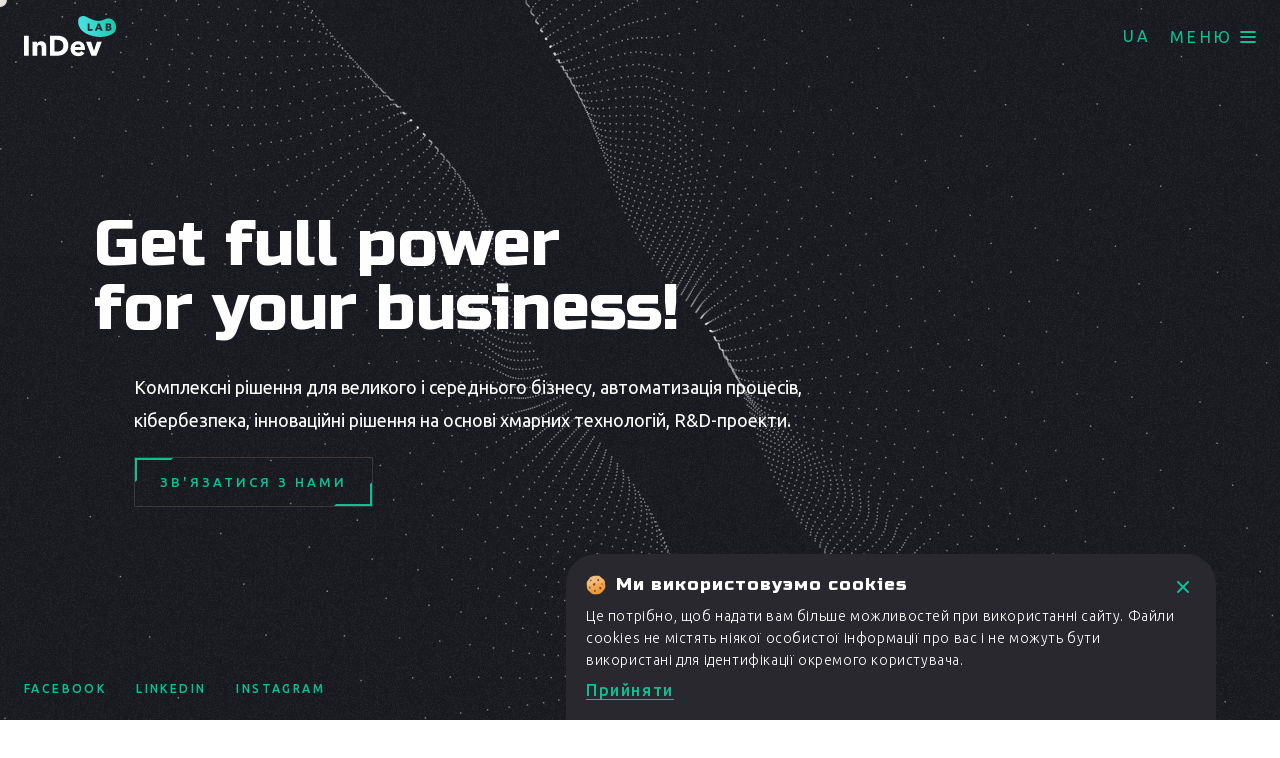

--- FILE ---
content_type: text/html; charset=UTF-8
request_url: https://indevlab.com/uk/
body_size: 16215
content:
<!DOCTYPE html>
<html lang="uk">
<head>
<meta charset="utf-8"/>
<meta http-equiv="X-UA-Compatible" content="IE=edge,chrome=1"/>
<meta name="viewport" content="width=device-width, initial-scale=1.0, maximum-scale=1.0, user-scalable=0"/>

<title>Комплексне обслуговування it компанії Київ | Indevlab</title>
<meta name="description" content="Діяльність It компанії Indevlab Київ. Сервісне обслуговування, кібербезпека, створення веб розробок і мобільних додатків."/>

<meta name="keywords" content="it компанії київ, it компанії України, it компанія, топ it компаній України, ит сервіс"/>

<meta property="og:title" content="Комплексне обслуговування it компанії Київ | Indevlab" />
<meta property="og:description" content="Діяльність It компанії Indevlab Київ. Сервісне обслуговування, кібербезпека, створення веб розробок і мобільних додатків." />
<meta property="og:type" content="website" />
<meta property="og:url" content="https://indevlab.com/uk" />
<meta property="og:image" content="https://indevlab.com/wp-content/uploads/2018/10/logo.svg" />

<meta property="twitter:card" content="summary"/>
<meta property="twitter:title" content="Комплексне обслуговування it компанії Київ | Indevlab" />
<meta property="twitter:description" content="Діяльність It компанії Indevlab Київ. Сервісне обслуговування, кібербезпека, створення веб розробок і мобільних додатків." />
<meta property="twitter:image" content="https://indevlab.com/wp-content/uploads/2018/10/logo.svg" />

<link rel="apple-touch-icon" sizes="76x76" href="https://indevlab.com/wp-content/themes/indevlab/assets/images/favicons/apple-touch-icon.png">
<link rel="icon" type="image/png" sizes="32x32" href="https://indevlab.com/wp-content/themes/indevlab/assets/images/favicons/favicon-32x32.png">
<link rel="icon" type="image/png" sizes="16x16" href="https://indevlab.com/wp-content/themes/indevlab/assets/images/favicons/favicon-16x16.png">
<link rel="manifest" href="https://indevlab.com/wp-content/themes/indevlab/assets/images/favicons/manifest.json">
<link rel="mask-icon" href="https://indevlab.com/wp-content/themes/indevlab/assets/images/favicons/safari-pinned-tab.svg" color="#5bbad5">
<link rel="shortcut icon" href="https://indevlab.com/wp-content/themes/indevlab/assets/images/favicons/favicon.ico">
<meta name="msapplication-config" content="https://indevlab.com/wp-content/themes/indevlab/assets/images/favicons/browserconfig.xml">
<meta name="theme-color" content="#ffffff">

<link rel="dns-prefetch" href="//www.google-analytics.com">
<link rel="dns-prefetch" href="//fonts.googleapis.com">
<link rel="dns-prefetch" href="//fonts.gstatic.com">
<link rel="dns-prefetch" href="//csi.gstatic.com">
<link rel="dns-prefetch" href="//www.googletagmanager.com">
<link rel="dns-prefetch" href="//cdn.jsdelivr.net">
<link rel="dns-prefetch" href="//connect.facebook.net">
<link rel="dns-prefetch" href="//static.hotjar.com">
<link rel="dns-prefetch" href="//mc.yandex.ru">
<link rel="dns-prefetch" href="//script.hotjar.com">
<link rel="dns-prefetch" href="//mc.webvisor.org">
<link rel="dns-prefetch" href="//vars.hotjar.com">
<link rel="dns-prefetch" href="//www.facebook.com">
<link rel="dns-prefetch" href="//in.hotjar.com">

<link href="https://fonts.googleapis.com/css?family=Russo+One|Ubuntu:300,400,500,700&amp;subset=cyrillic" rel="stylesheet">

<script src="https://analytics.ahrefs.com/analytics.js" data-key="fPXul7+GYUGAPJcwLvCEFQ" async></script>

<link rel='dns-prefetch' href='//indevlab.com' />
<link rel='dns-prefetch' href='//s.w.org' />
<link rel='stylesheet' id='wp-block-library-css'  href='https://indevlab.com/wp-includes/css/dist/block-library/style.min.css?ver=5.4.18' type='text/css' media='all' />
<link rel='stylesheet' id='bundle-css'  href='https://indevlab.com/wp-content/themes/indevlab/assets/build/frontPage.min.css?ver=1742687206' type='text/css' media='all' />
<link rel='https://api.w.org/' href='https://indevlab.com/wp-json/' />
<link rel="canonical" href="https://indevlab.com/uk/" />
<link rel='shortlink' href='https://indevlab.com/' />
<link rel="alternate" href="https://indevlab.com/" hreflang="en" />
<link rel="alternate" href="https://indevlab.com/uk/" hreflang="uk" />
<link rel="alternate" href="https://indevlab.com/ru/" hreflang="ru" />


      <!-- Google Tag Manager -->
      <script>(function(w,d,s,l,i){w[l]=w[l]||[];w[l].push({'gtm.start':
        new Date().getTime(),event:'gtm.js'});var f=d.getElementsByTagName(s)[0],
        j=d.createElement(s),dl=l!='dataLayer'?'&l='+l:'';j.async=true;j.src=
        'https://www.googletagmanager.com/gtm.js?id='+i+dl;f.parentNode.insertBefore(j,f);
        })(window,document,'script','dataLayer','GTM-PDDDC7T');
      </script>
    <!-- End Google Tag Manager -->
  
    <meta name="google-site-verification" content="392854MrHMYLUZU6hXrViOhOzAbpjLUcamtlgY1FYB4">
</head>
<body class="home page-template-default page page-id-178">
      <!-- Google Tag Manager (noscript) -->
      <noscript>
        <iframe src="https://www.googletagmanager.com/ns.html?id=GTM-PDDDC7T" height="0" width="0" style="display:none;visibility:hidden"></iframe>
      </noscript>
    <!-- End Google Tag Manager (noscript) -->
  

<!--HEADER-->
<header class="container-fluid px-0 pt-3 pb-3 px-lg-4">

    <div class="header__row d-flex justify-content-between mx-0 px-3 px-lg-0">
        <div class="header__logo-wrapper justify-content-between position-relative px-0">
                        <a class="header__logo d-none d-lg-block" href="https://indevlab.com/uk">
                <svg width="93" height="41" viewBox="0 0 93 41" fill="none" xmlns="http://www.w3.org/2000/svg">
    <path d="M0 39.7405V19.7139H4.78157V39.7405H0ZM17.6736 39.7405V32.0459C17.6736 31.656 17.6333 31.2661 17.5728 30.9173C17.5122 30.5685 17.4114 30.2402 17.25 29.9734C17.0886 29.7067 16.8868 29.481 16.6245 29.3168C16.3622 29.1527 16.0193 29.0706 15.6158 29.0706C15.2122 29.0706 14.8491 29.1527 14.5465 29.3168C14.2438 29.481 13.9815 29.7067 13.7798 29.9734C13.578 30.2402 13.4166 30.589 13.3158 30.9584C13.2149 31.3277 13.1544 31.7176 13.1544 32.1074V39.7405H8.59472V25.6644H13.0131V27.6137H13.0737C13.2351 27.3059 13.457 27.0187 13.7193 26.7314C13.9815 26.4441 14.3044 26.1979 14.6675 25.9722C15.0307 25.767 15.414 25.6029 15.8579 25.4592C16.2815 25.3361 16.7456 25.254 17.2298 25.254C18.1579 25.254 18.9447 25.4182 19.5903 25.767C20.2359 26.1158 20.7605 26.5467 21.164 27.0802C21.5675 27.6137 21.85 28.2293 22.0315 28.927C22.2131 29.6246 22.2938 30.3223 22.2938 31.0199V39.72H17.6736V39.7405ZM44.3455 29.6862C44.3455 31.4303 44.0227 32.9487 43.3771 34.2209C42.7315 35.4931 41.9043 36.5396 40.8552 37.3603C39.8061 38.1811 38.6359 38.7761 37.3043 39.166C35.9929 39.5559 34.6613 39.7405 33.3096 39.7405H25.9657V19.7139H33.0877C34.4798 19.7139 35.8517 19.878 37.2034 20.2063C38.5552 20.5346 39.7657 21.0886 40.8148 21.8479C41.8639 22.6071 42.7315 23.633 43.3771 24.9257C44.0227 26.1979 44.3455 27.7984 44.3455 29.6862ZM39.4026 29.6862C39.4026 28.5576 39.221 27.6137 38.8578 26.875C38.4947 26.1364 38.0104 25.5413 37.4052 25.0899C36.7999 24.6385 36.114 24.3307 35.3473 24.146C34.5806 23.9613 33.7938 23.8587 32.9666 23.8587H30.6061V35.5546H32.8657C33.7131 35.5546 34.5403 35.452 35.3271 35.2674C36.114 35.0622 36.7999 34.7544 37.4052 34.2825C38.0104 33.831 38.4947 33.236 38.8578 32.4768C39.221 31.7176 39.4026 30.7942 39.4026 29.6862ZM56.7736 31.0815C56.7736 30.3428 56.5516 29.7067 56.0876 29.1937C55.6236 28.6807 54.9578 28.3935 54.0499 28.3935C53.606 28.3935 53.2025 28.455 52.8192 28.5987C52.456 28.7423 52.1332 28.927 51.8508 29.1732C51.5683 29.4194 51.3464 29.7067 51.185 30.035C51.0236 30.3633 50.9227 30.7121 50.9025 31.061H56.7736V31.0815ZM60.9701 32.8666V33.4412C60.9701 33.6258 60.97 33.8105 60.9499 33.9747H50.9227C50.9631 34.3645 51.0841 34.7339 51.2657 35.0417C51.4674 35.37 51.7095 35.6367 52.0122 35.8829C52.3148 36.1087 52.6578 36.2933 53.0411 36.437C53.4245 36.5601 53.8078 36.6422 54.2315 36.6422C54.9578 36.6422 55.563 36.4985 56.0674 36.2318C56.5718 35.965 56.9753 35.5957 57.2981 35.1648L60.4657 37.1962C59.8201 38.1606 58.9525 38.8993 57.9034 39.4122C56.8543 39.9252 55.6034 40.192 54.1911 40.192C53.1622 40.192 52.1736 40.0278 51.2455 39.6995C50.3174 39.3712 49.5104 38.8787 48.8043 38.2632C48.0981 37.6476 47.5534 36.8473 47.1701 35.924C46.7867 35.0006 46.5648 33.9541 46.5648 32.764C46.5648 31.615 46.7666 30.5685 47.1499 29.6451C47.5332 28.7218 48.0578 27.9215 48.7438 27.2649C49.4095 26.6083 50.1964 26.1158 51.1043 25.7465C52.0122 25.3771 53.0008 25.213 54.0499 25.213C55.0788 25.213 56.0069 25.3771 56.8543 25.726C57.7016 26.0748 58.4481 26.5878 59.0534 27.2444C59.6587 27.901 60.1429 28.7012 60.4858 29.6451C60.7885 30.589 60.9701 31.656 60.9701 32.8666ZM72.3691 39.7405H67.4463L61.999 25.6644H67.0227L69.9481 34.7954H70.0288L72.9542 25.6644H77.8165L72.3691 39.7405Z" fill="white"/>
    <path d="M73.8062 4.92009C70.6788 4.92009 65.675 2.45446 61.9221 0.605232C58.7947 -0.908694 55.0419 0.605232 54.4164 3.07087C53.7909 5.5365 53.1655 14.7826 65.675 19.0975C78.1845 23.4123 86.9412 19.0975 89.4431 17.2483C91.945 15.399 93.1959 10.4678 90.694 6.15291C88.1921 1.83805 83.8138 1.83805 81.3119 3.07087C78.81 4.30368 76.9335 4.92009 73.8062 4.92009Z" fill="url(#paint0_linear_602_44056)"/>
    <path d="M63.7986 14.64V7.38574H65.568V13.1095H68.3907V14.64H63.7986ZM76.7112 14.64L76.1424 13.2143H73.3198L72.7932 14.64H70.8763L73.9307 7.38574H75.6369L78.6491 14.64H76.7112ZM74.7732 9.33559L73.8464 11.8306H75.679L74.7732 9.33559ZM87.5173 12.5224C87.5173 12.9208 87.4331 13.2563 87.2856 13.5288C87.1382 13.8014 86.9275 14.011 86.6537 14.1788C86.4009 14.3465 86.106 14.4513 85.769 14.5352C85.4319 14.5981 85.0949 14.64 84.7368 14.64H81.8299V7.38574H84.7368C85.0106 7.38574 85.3055 7.40671 85.6004 7.46961C85.8953 7.53251 86.1692 7.61637 86.4009 7.76313C86.6326 7.90989 86.8432 8.09859 86.9907 8.32922C87.1382 8.55984 87.2224 8.87434 87.2224 9.23076C87.2224 9.62912 87.1171 9.96457 86.8854 10.2371C86.6537 10.5097 86.3798 10.6984 86.0217 10.8032V10.8452C86.2324 10.8871 86.422 10.95 86.6115 11.0338C86.8011 11.1177 86.9486 11.2435 87.075 11.3903C87.2013 11.537 87.3067 11.7048 87.3909 11.8935C87.4752 12.0822 87.5173 12.2918 87.5173 12.5224ZM85.5372 9.48235C85.5372 9.23076 85.453 9.06303 85.2634 8.93723C85.0738 8.8324 84.8 8.76951 84.4208 8.76951H83.5572V10.2581H84.5051C84.8421 10.2581 85.0949 10.1952 85.2634 10.0484C85.4319 9.94361 85.5372 9.75491 85.5372 9.48235ZM85.769 12.3757C85.769 12.0822 85.6636 11.8725 85.4319 11.7467C85.2002 11.6209 84.9053 11.579 84.5261 11.579H83.5572V13.2353H84.5472C84.6947 13.2353 84.821 13.2143 84.9685 13.1934C85.116 13.1724 85.2423 13.1305 85.3687 13.0676C85.4951 13.0047 85.5794 12.9208 85.6636 12.816C85.7268 12.6902 85.769 12.5434 85.769 12.3757Z" fill="#22252D"/>
    <defs>
        <linearGradient id="paint0_linear_602_44056" x1="54.4914" y1="20.4162" x2="101.807" y2="4.43657" gradientUnits="userSpaceOnUse">
            <stop stop-color="#51E5EC"/>
            <stop offset="1" stop-color="#0DC195"/>
        </linearGradient>
    </defs>
</svg>
            </a>
            <a class="header__logo d-lg-none" href="https://indevlab.com/uk">
                <svg width="130" height="26" viewBox="0 0 130 26" fill="none" xmlns="http://www.w3.org/2000/svg">
    <path d="M0 20.1621V0.947998H4.67591V20.1621H0V20.1621ZM17.2831 20.1621V12.7796C17.2831 12.4056 17.2436 12.0315 17.1845 11.6969C17.1253 11.3622 17.0266 11.0472 16.8688 10.7913C16.7109 10.5354 16.5136 10.3188 16.2572 10.1613C16.0007 10.0038 15.6653 9.92508 15.2707 9.92508C14.8761 9.92508 14.521 10.0038 14.225 10.1613C13.9291 10.3188 13.6726 10.5354 13.4753 10.7913C13.278 11.0472 13.1202 11.3819 13.0215 11.7362C12.9229 12.0906 12.8637 12.4646 12.8637 12.8387V20.1621H8.4048V6.65711H12.7256V8.52733H12.7848C12.9426 8.23203 13.1596 7.95642 13.4161 7.68081C13.6726 7.40519 13.9883 7.16896 14.3434 6.9524C14.6985 6.75554 15.0734 6.59805 15.5074 6.46024C15.9218 6.34212 16.3755 6.26337 16.8491 6.26337C17.7566 6.26337 18.5261 6.42087 19.1574 6.75554C19.7888 7.09021 20.3017 7.50363 20.6963 8.01548C21.0909 8.52733 21.3671 9.11793 21.5447 9.78727C21.7223 10.4566 21.8012 11.126 21.8012 11.7953V20.1424H17.2831V20.1621ZM43.3656 10.5157C43.3656 12.189 43.0499 13.6458 42.4186 14.8664C41.7872 16.087 40.9783 17.091 39.9524 17.8785C38.9264 18.6659 37.7821 19.2368 36.48 19.6109C35.1975 19.9849 33.8954 20.1621 32.5735 20.1621H25.392V0.947998H32.3565C33.7178 0.947998 35.0594 1.10549 36.3813 1.42047C37.7032 1.73546 38.887 2.267 39.9129 2.9954C40.9389 3.7238 41.7872 4.70813 42.4186 5.94839C43.0499 7.16896 43.3656 8.70451 43.3656 10.5157ZM38.5318 10.5157C38.5318 9.43291 38.3543 8.52733 37.9991 7.81861C37.644 7.1099 37.1705 6.53899 36.5786 6.10588C35.9867 5.67278 35.3159 5.37748 34.5662 5.2003C33.8165 5.02312 33.047 4.92469 32.2381 4.92469H29.9298V16.146H32.1395C32.9681 16.146 33.777 16.0476 34.5465 15.8704C35.3159 15.6736 35.9867 15.3783 36.5786 14.9255C37.1705 14.4924 37.644 13.9215 37.9991 13.193C38.3543 12.4646 38.5318 11.5787 38.5318 10.5157ZM55.519 11.8544C55.519 11.1456 55.302 10.5354 54.8482 10.0432C54.3944 9.55103 53.7433 9.27542 52.8555 9.27542C52.4215 9.27542 52.0269 9.33448 51.652 9.47229C51.2969 9.61009 50.9812 9.78727 50.705 10.0235C50.4288 10.2597 50.2117 10.5354 50.0539 10.8503C49.8961 11.1653 49.7974 11.5 49.7777 11.8347H55.519V11.8544ZM59.6228 13.5671V14.1183C59.6228 14.2955 59.6228 14.4727 59.603 14.6302H49.7974C49.8369 15.0042 49.9553 15.3586 50.1328 15.6539C50.3301 15.9689 50.5669 16.2248 50.8628 16.461C51.1588 16.6776 51.4942 16.8548 51.869 16.9926C52.2439 17.1107 52.6188 17.1894 53.0331 17.1894C53.7433 17.1894 54.3352 17.0516 54.8285 16.7957C55.3217 16.5398 55.7163 16.1854 56.032 15.772L59.1295 17.721C58.4982 18.6462 57.6498 19.3549 56.6239 19.8471C55.5979 20.3393 54.3747 20.5952 52.9936 20.5952C51.9874 20.5952 51.0207 20.4377 50.1131 20.1227C49.2055 19.8077 48.4164 19.3353 47.7258 18.7447C47.0353 18.1541 46.5026 17.3863 46.1277 16.5004C45.7529 15.6145 45.5358 14.6105 45.5358 13.4687C45.5358 12.3662 45.7331 11.3622 46.108 10.4763C46.4829 9.5904 46.9958 8.82263 47.6666 8.19266C48.3177 7.56269 49.0872 7.09021 49.975 6.73585C50.8628 6.38149 51.8296 6.224 52.8555 6.224C53.8617 6.224 54.7693 6.38149 55.5979 6.71616C56.4266 7.05084 57.1566 7.543 57.7484 8.17297C58.3403 8.80294 58.8138 9.57072 59.1492 10.4763C59.4452 11.3819 59.6228 12.4056 59.6228 13.5671ZM70.77 20.1621H65.9559L60.629 6.65711H65.5416L68.4024 15.4176H68.4813L71.3421 6.65711H76.0969L70.77 20.1621Z" fill="white"/>
    <path d="M96.5177 1.32234C110.576 9.01477 120.099 0.519887 126.691 4.86417C134.241 9.81722 128.945 30.7362 110.041 24.4826C101.054 21.4942 85.3894 30.3211 82.3185 16.0708C81.1916 10.841 85.7274 -4.57151 96.5177 1.32234Z" fill="#D4B293"/>
    <path d="M91.0532 18.9511V8.91846H93.4606V16.8344H97.301V18.9511H91.0532ZM108.621 18.9511L107.848 16.9793H104.007L103.291 18.9511H100.683L104.838 8.91846H107.16L111.258 18.9511H108.621ZM105.985 11.6151L104.724 15.0656H107.217L105.985 11.6151ZM123.324 16.0225C123.324 16.5734 123.209 17.0373 123.008 17.4143C122.808 17.7912 122.521 18.0812 122.149 18.3132C121.805 18.5451 121.403 18.6901 120.945 18.8061C120.486 18.8931 120.028 18.9511 119.541 18.9511H115.586V8.91846H119.541C119.913 8.91846 120.314 8.94745 120.716 9.03444C121.117 9.12143 121.489 9.23741 121.805 9.44038C122.12 9.64336 122.407 9.90432 122.607 10.2233C122.808 10.5422 122.922 10.9772 122.922 11.4701C122.922 12.021 122.779 12.485 122.464 12.8619C122.149 13.2389 121.776 13.4998 121.289 13.6448V13.7028C121.575 13.7608 121.833 13.8478 122.091 13.9638C122.349 14.0797 122.55 14.2537 122.722 14.4567C122.894 14.6597 123.037 14.8916 123.152 15.1526C123.266 15.4136 123.324 15.7035 123.324 16.0225ZM120.63 11.8181C120.63 11.4701 120.515 11.2381 120.257 11.0642C119.999 10.9192 119.627 10.8322 119.111 10.8322H117.936V12.8909H119.225C119.684 12.8909 120.028 12.8039 120.257 12.6009C120.486 12.456 120.63 12.195 120.63 11.8181ZM120.945 15.8195C120.945 15.4136 120.802 15.1236 120.486 14.9496C120.171 14.7756 119.77 14.7177 119.254 14.7177H117.936V17.0083H119.283C119.483 17.0083 119.655 16.9793 119.856 16.9503C120.056 16.9214 120.228 16.8634 120.4 16.7764C120.572 16.6894 120.687 16.5734 120.802 16.4284C120.888 16.2544 120.945 16.0515 120.945 15.8195Z" fill="#272624"/>
    <path d="M96.339 1.32234C110.397 9.01477 119.92 0.519888 126.512 4.86418C134.063 9.81722 128.766 30.7362 109.862 24.4826C100.875 21.4942 85.2106 30.3211 82.1398 16.0708C81.0129 10.841 85.5487 -4.57151 96.339 1.32234Z" fill="url(#paint0_linear_688_432)"/>
    <path d="M90.8745 18.9511V8.91846H93.2819V16.8344H97.1222V18.9511H90.8745ZM108.443 18.9511L107.669 16.9793H103.829L103.112 18.9511H100.504L104.66 8.91846H106.981L111.079 18.9511H108.443ZM105.806 11.6151L104.545 15.0656H107.038L105.806 11.6151ZM123.145 16.0225C123.145 16.5734 123.03 17.0373 122.83 17.4143C122.629 17.7912 122.342 18.0812 121.97 18.3132C121.626 18.5451 121.225 18.6901 120.766 18.8061C120.308 18.8931 119.849 18.9511 119.362 18.9511H115.407V8.91846H119.362C119.734 8.91846 120.136 8.94745 120.537 9.03444C120.938 9.12143 121.311 9.23741 121.626 9.44038C121.941 9.64336 122.228 9.90432 122.428 10.2233C122.629 10.5422 122.744 10.9772 122.744 11.4701C122.744 12.021 122.6 12.485 122.285 12.8619C121.97 13.2389 121.597 13.4998 121.11 13.6448V13.7028C121.397 13.7608 121.655 13.8478 121.913 13.9638C122.17 14.0797 122.371 14.2537 122.543 14.4567C122.715 14.6597 122.858 14.8916 122.973 15.1526C123.088 15.4136 123.145 15.7035 123.145 16.0225ZM120.451 11.8181C120.451 11.4701 120.336 11.2381 120.078 11.0642C119.82 10.9192 119.448 10.8322 118.932 10.8322H117.757V12.8909H119.047C119.505 12.8909 119.849 12.8039 120.078 12.6009C120.308 12.456 120.451 12.195 120.451 11.8181ZM120.766 15.8195C120.766 15.4136 120.623 15.1236 120.308 14.9496C119.992 14.7756 119.591 14.7177 119.075 14.7177H117.757V17.0083H119.104C119.305 17.0083 119.477 16.9793 119.677 16.9503C119.878 16.9214 120.05 16.8634 120.222 16.7764C120.394 16.6894 120.508 16.5734 120.623 16.4284C120.709 16.2544 120.766 16.0515 120.766 15.8195Z" fill="#272624"/>
    <defs>
        <linearGradient id="paint0_linear_688_432" x1="124.035" y1="1.38304e-06" x2="74.5474" y2="20.2944" gradientUnits="userSpaceOnUse">
            <stop stop-color="#0DC195"/>
            <stop offset="1" stop-color="#51E5EC"/>
        </linearGradient>
    </defs>
</svg>
            </a>
        </div>

        <div class="header__nav d-flex flex-row align-items-center justify-content-end px-0">
            <ul class="language__list">
                <li class="lang-item current-lang">UA</li>
                <div class="list__dropdown-wrapper">
                    <div class="list__dropdown-items">
                        	<li class="lang-item lang-item-3 lang-item-en lang-item-first"><a lang="en-US" hreflang="en-US" href="https://indevlab.com/">EN</a></li>
	<li class="lang-item lang-item-10 lang-item-ru"><a lang="ru-RU" hreflang="ru-RU" href="https://indevlab.com/ru/">RU</a></li>
                    </div>
                </div>
            </ul>
            <button class="nav__btn d-flex align-items-center">
                <div class="nav__btn-text">
                    <span>
                        Меню                    </span>
                    <span >
                        Close                    </span>
                </div>
                <span class="nav__btn-icon"></span>
            </button>
        </div>

    </div>

    <!--NAV-->
    <section class="navigation">
        <div class="noise-wrapper">
            <div class="noise"></div>
        </div>
        <div
            class="navigation__wrapper container d-flex flex-row flex-wrap justify-content-between align-items-center px-4">

            <div class="navigation__left col-6 d-none d-xl-block">
                <a class="navigation__tg d-block navigation__link"
                    href="tel: 044 223 8497" ?>
                    044 223 8497                </a>
                <p class="navigation__location">Кловський узвіз, 7</p>
                <a class="navigation__location navigation__link" href="/cdn-cgi/l/email-protection#93b3fafdf5fcd3fafdf7f6e5fff2f1bdf0fcfe">
                                        info<span class=''>@</span>indevlab.com                </a>
            </div>

            <div class="navigation__right d-flex flex-row">
                <nav class="menu-main-menu-ua-container"><ul id="menu-main-menu-ua" class="menu navigation__list d-flex flex-column"><li id="menu-item-261" class="menu-item menu-item-type-post_type menu-item-object-page menu-item-home current-menu-item page_item page-item-178 current_page_item menu-item-261 navigation__item"><a href="https://indevlab.com/uk/" aria-current="page" class="default-link">Головна</a></li>
<li id="menu-item-263" class="menu-item menu-item-type-post_type_archive menu-item-object-services menu-item-263 navigation__item"><a href="https://indevlab.com/uk/services/" class="default-link">Наші послуги</a></li>
<li id="menu-item-264" class="menu-item menu-item-type-post_type_archive menu-item-object-cases menu-item-264 navigation__item"><a href="https://indevlab.com/uk/cases/" class="default-link">Наші кейси</a></li>
<li id="menu-item-262" class="menu-item menu-item-type-post_type menu-item-object-page menu-item-262 navigation__item"><a href="https://indevlab.com/uk/o-kompani/" class="default-link">Про компанію</a></li>
<li id="menu-item-3154" class="menu-item menu-item-type-post_type_archive menu-item-object-vacancies menu-item-3154 navigation__item"><a href="https://indevlab.com/uk/vacancies/" class="default-link">Vacancies</a></li>
<li id="menu-item-392" class="menu-item menu-item-type-taxonomy menu-item-object-category menu-item-392 navigation__item"><a href="https://indevlab.com/uk/blog-ua/" class="default-link">Блог</a></li>
</ul></nav>            </div>
        </div>
    </section>

</header>

<!--MAIN-->
<main id="fullpage">

	<!--SECTION FIRST HOME PAGE -->
<section class="first-screen section dark-bg"  id="home">

    <div class="noise-wrapper">
        <div class="noise noise--light"></div>
    </div>
    <canvas id="canvas-lines"></canvas>

    <!--CONTENT-->
    <div class="container content">
        <div class="d-flex flex-column justify-content-center h-100">

            <h1 class="title is-glitching" data-text="Get full power for your business!">
                                <span data-text='Get full power'>Get full power</span><span data-text='for your business!'>for your business!</span>            </h1>

            <p class="description">
                Комплексні рішення для великого і середнього бізнесу, автоматизація процесів, кібербезпека, інноваційні рішення на основі хмарних технологій, R&D-проекти.            </p>

            <div class="more-btn d-inline-flex">
                <button class="btn default-btn" data-custom-open="popup">
                    Зв'язатися з нами                </button>
            </div>

        </div>
    </div>
</section>
	<!--SECTION WHY-->
<section class="why light-bg section" id="why">

    <!--CONTENT-->
    <div class="content">

        <div class="title-wrapper">
            <h2 class="title title--animation">
                Чому InDevLab            </h2>
        </div>


        <div class="why-slider-wrapper">
            <div class="why-carousel">

                
                        <div class="why-item reveal--counter">

                            <h3 class="why-title">
                                ПРОФЕСІОНАЛІВ                            </h3>
                            <span class="why-number">
                                100                            </span>
                            <p class="why-desc">
                                Штат компанії складається зі справжніх професіоналів і майстрів своєї справи. Завдяки ним будь-яка мета перетворюється на задачу, а з задачі - в ефективний результат.                            </p>
                                                            <a href="https://indevlab.com/uk/o-kompani/" class="why-btn btn default-btn popup-btn-open">
                                    Детальніше                                </a>
                            
                        </div>

                
                        <div class="why-item reveal--counter">

                            <h3 class="why-title">
                                РОКІВ ДОСВІДУ                            </h3>
                            <span class="why-number">
                                15                            </span>
                            <p class="why-desc">
                                Сучасні тенденції і технології, використання методик ТРИЗ і Design Thinking і досвід наших співробітників дозволяє надати відповідне рішення для досягнення Ваших цілей.                            </p>
                                                            <a href="https://indevlab.com/uk/cases/" class="why-btn btn default-btn popup-btn-open">
                                    Детальніше                                </a>
                            
                        </div>

                
                        <div class="why-item reveal--counter">

                            <h3 class="why-title">
                                БІЗНЕС НАПРЯМКІВ                            </h3>
                            <span class="why-number">
                                20+                            </span>
                            <p class="why-desc">
                                Рішення від InDevLab необхідні для успішного довгострокового ведення бізнесу і його розвитку не тільки в IT-сфері, а й у всіх областях сучасної економіки.                            </p>
                                                            <a href="https://indevlab.com/uk/services/" class="why-btn btn default-btn popup-btn-open">
                                    Детальніше                                </a>
                            
                        </div>

                
            </div>
        </div>


    </div>
</section>	<!--SECTION THREE-->
<section class="one-click dark-bg section" id="one-click">

    <div class="noise-wrapper">
        <div class="noise noise--light"></div>
    </div>
    <div class="glitch">
        <div class="glitch-mask"></div>
    </div>

    <!--CONTENT-->
    <div class="d-flex flex-column justify-content-center h-100">
        <div class="content justify-content-center align-items-sm-center reveal">
            <h2 class="title">
                Ваш IT-партнер            </h2>
            <p class="desc">
                Ми стаємо пліч-о-пліч з нашим клієнтом і разом досягаємо поставлених цілей. Ми підбираємо, пропонуємо і впроваджуємо кращі ІТ-рішення з урахуванням строків, ресурсів і Ваших цілей.
            </p>
            <button class="one-click--btn btn default-btn" data-custom-open="popup">
                Зв'язатися з нами            </button>
        </div>
    </div>
</section>
	<!--SECTION FOUR-->
<section class="services-main dark-bg section scrolling-disabled" id="services">

    <div class="noise-wrapper">
        <div class="noise"></div>
    </div>

    <!--CONTENT-->
    <div class="content">

        <div class="title-wrapper">
            <h2 class="title title--animation">Наші послуги</h2>
        </div>

        <div class="container reveal-tns-slider">
        
            <div class="services-carousel">
                
                        <div class="services__item" data-option-name="Підтримка відповідності NIS2" data-bg="https://indevlab.com/wp-content/uploads/2025/03/NIS-shortly.jpg">
                            <h3 class="services__title reveal-element">Підтримка відповідності NIS2</h3>
                            <p class="services__desc">Переконайтеся, що ваша організація відповідає останнім вимогам директиви ЄС щодо кібербезпеки. Ми допомагаємо вам оцінити ризики, усунути прогалини у відповідності та впровадити політику, узгоджену з NIS2.</p>
                            <a href="https://indevlab.com/uk/services/pidtrimka-vidpovidnosti-nis2/" class="services__btn btn default-btn">Детальніше</a>
                        </div>

                
                        <div class="services__item" data-option-name="Технологія PostgreSQL" data-bg="https://indevlab.com/wp-content/uploads/2018/11/product.jpg">
                            <h3 class="services__title reveal-element">Технологія PostgreSQL</h3>
                            <p class="services__desc">Компанія InDevLab працює з технологією PostgreSQL протягом повного циклу програмного продукту: впровадження, доопрацювання, обслуговування, моніторинг та супровід, рішення інцидентів на рівні ІТ інфраструктури.</p>
                            <a href="https://indevlab.com/uk/services/tehnologiya-postgresql-2/" class="services__btn btn default-btn">Детальніше</a>
                        </div>

                
                        <div class="services__item" data-option-name="Розробка програмного забезпечення" data-bg="https://indevlab.com/wp-content/uploads/2020/02/Group-305.png">
                            <h3 class="services__title reveal-element">Розробка програмного забезпечення</h3>
                            <p class="services__desc">Хочете, щоб ваш бізнес вижив в нових умовах і трансформувався? <br>Хочете завоювати ринок новим і сучасним рішенням?<br> InDevLab допоможе реалізувати найсміливіші ідеї!</p>
                            <a href="https://indevlab.com/uk/services/rozrobka-programnogo-zabezpechennya/" class="services__btn btn default-btn">Детальніше</a>
                        </div>

                
                        <div class="services__item" data-option-name="R&#038;D-рішення під ключ" data-bg="https://indevlab.com/wp-content/uploads/2019/11/image-25-1-1.png">
                            <h3 class="services__title reveal-element">R&#038;D-рішення під ключ</h3>
                            <p class="services__desc">Є ідея, але ви не знаєте як її реалізувати або впевнені, що це неможливо? Для InDevLab не існує слова «неможливо». Створюйте майбутнє з нами!</p>
                            <a href="https://indevlab.com/uk/services/r-d-rishennya-pid-klyuch/" class="services__btn btn default-btn">Детальніше</a>
                        </div>

                
                        <div class="services__item" data-option-name="ІТ-інфраструктурні рішення" data-bg="https://indevlab.com/wp-content/uploads/2018/11/BACK-1-1.png">
                            <h3 class="services__title reveal-element">ІТ-інфраструктурні рішення</h3>
                            <p class="services__desc">Ваш бізнес страждає від перебоїв в роботі IT-інфраструктури або потребує її модернізації? <br> InDevLab допоможе вашому бізнесу трансформуватися і функціонувати без збоїв!</p>
                            <a href="https://indevlab.com/uk/services/it-infrastruktura/" class="services__btn btn default-btn">Детальніше</a>
                        </div>

                
                        <div class="services__item" data-option-name="Послуги з кібербезпеки" data-bg="https://indevlab.com/wp-content/uploads/2019/11/image-25.png">
                            <h3 class="services__title reveal-element">Послуги з кібербезпеки</h3>
                            <p class="services__desc">Турбує проблема витоку даних, яка ставить під загрозу існування бізнесу? <br> Збережи бізнес! Забезпеч безперервну роботу свого бізнесу.</p>
                            <a href="https://indevlab.com/uk/services/poslugi-z-kiberbezpeki/" class="services__btn btn default-btn">Детальніше</a>
                        </div>

                
                        <div class="services__item" data-option-name="IT-аудит для бізнесу" data-bg="https://indevlab.com/wp-content/uploads/2019/11/12345678-1.png">
                            <h3 class="services__title reveal-element">IT-аудит для бізнесу</h3>
                            <p class="services__desc">Будьте ефективні, будьте захищені. Починаючи від програмного коду, завершуючи кібербезпекою і ефективністю IT-інфраструктури. InDevLab ретельно вивчить IT-складову бізнесу і запропонує варіанти її поліпшення.</p>
                            <a href="https://indevlab.com/uk/services/it-audit-dlya-biznesu/" class="services__btn btn default-btn">Детальніше</a>
                        </div>

                
                        <div class="services__item" data-option-name="Технології Blockchain, BigData, AI, Machine Learning" data-bg="https://indevlab.com/wp-content/uploads/2019/11/BACKGROUND.png">
                            <h3 class="services__title reveal-element">Технології Blockchain, BigData, AI, Machine Learning</h3>
                            <p class="services__desc">Ми аналізуємо і пропонуємо найкращі сучасні рішення для вашого продукту і бізнесу, які стануть вашою конкурентною перевагою і допоможуть зайняти лідерські позиції на ринку.</p>
                            <a href="https://indevlab.com/uk/services/vprovadzhennya-blokchejn-rishen/" class="services__btn btn default-btn">Детальніше</a>
                        </div>

                            </div>
        </div>

    </div>

</section>	<!--SECTION PARTNERS-->
<section class="partners light-bg section" id="partners">

    <!--CONTENT-->
    <div class="content">

        <div class="title-wrapper d-flex align-items-center">
            <div class="nav-wrapper tns-pagination title--animation"></div>
            <h2 class="title title--animation">Наші партнери</h2>
        </div>

        <div class="partners-list d-flex reveal-tns-slider--vertical">

    
                
        <div class="partners-item col-6 col-lg-3 reveal-tns-item">
            <img loading="lazy" data-src="https://indevlab.com/wp-content/uploads/2020/09/eprasys.svg" class="img-partners img-fluid tns-lazy-img" alt="Eprasys">
        </div>

    
                
        <div class="partners-item col-6 col-lg-3 reveal-tns-item">
            <img loading="lazy" data-src="https://indevlab.com/wp-content/uploads/2020/09/postgresql-horizontal.svg" class="img-partners img-fluid tns-lazy-img" alt="PostgreSQL">
        </div>

    
                
        <div class="partners-item col-6 col-lg-3 reveal-tns-item">
            <img loading="lazy" data-src="https://indevlab.com/wp-content/uploads/2019/07/image-4.2.png" class="img-partners img-fluid tns-lazy-img" alt="Microsoft">
        </div>

    
                
        <div class="partners-item col-6 col-lg-3 reveal-tns-item">
            <img loading="lazy" data-src="https://indevlab.com/wp-content/uploads/2019/07/image-5.1.png" class="img-partners img-fluid tns-lazy-img" alt="Oracle">
        </div>

    
                
        <div class="partners-item col-6 col-lg-3 reveal-tns-item">
            <img loading="lazy" data-src="https://indevlab.com/wp-content/uploads/2019/07/Group-29.1.png" class="img-partners img-fluid tns-lazy-img" alt="redhat">
        </div>

    
                
        <div class="partners-item col-6 col-lg-3 reveal-tns-item">
            <img loading="lazy" data-src="https://indevlab.com/wp-content/uploads/2019/07/image-20.png" class="img-partners img-fluid tns-lazy-img" alt="Symantec">
        </div>

    
                
        <div class="partners-item col-6 col-lg-3 reveal-tns-item">
            <img loading="lazy" data-src="https://indevlab.com/wp-content/uploads/2019/07/image-12.1.png" class="img-partners img-fluid tns-lazy-img" alt="VM Ware">
        </div>

    
                
        <div class="partners-item col-6 col-lg-3 reveal-tns-item">
            <img loading="lazy" data-src="https://indevlab.com/wp-content/uploads/2019/07/image-8.2.png" class="img-partners img-fluid tns-lazy-img" alt="Amazon">
        </div>

    
                
        <div class="partners-item col-6 col-lg-3 reveal-tns-item">
            <img loading="lazy" data-src="https://indevlab.com/wp-content/uploads/2019/07/Group-28.1.png" class="img-partners img-fluid tns-lazy-img" alt="Collabora">
        </div>

    
                
        <div class="partners-item col-6 col-lg-3 reveal-tns-item">
            <img loading="lazy" data-src="https://indevlab.com/wp-content/uploads/2019/07/image-9.2.png" class="img-partners img-fluid tns-lazy-img" alt="Skybox">
        </div>

    
</div>

</section>
	<!--SECTION SEVEN-->
<section class="cases dark-bg section scrolling-disabled" id="cases">

    <div class="noise-wrapper">
        <div class="noise"></div>
    </div>
    <div class="overlay-seven"></div>

    <!--CONTENT-->
    <div class="content">

        <div class="title-wrapper">
            <h2 class="title title--animation">Наші кейси</h2>
        </div>

        <div class="container reveal-tns-slider">

            <div class="cases-carousel">
                
                        <div class="cases-item" data-bg="">
                            <h3 class="cases-name reveal--carousel">Безпечний обмін медичними даними</h3>
                            <span class="cases-post">Послуги з розробки програмного та апаратного забезпечення для охорони здоров'я. Комплексна розробка ІТ-систем. Досвід InDevLab у охороні здоров'я.</span>
                            <p class="cases-desc"></p>
                            <div class="cases-more">
                                <a href="https://indevlab.com/uk/cases/bezpechnij-obm%D1%96n-medichnimi-danimi/" class="cases__btn btn default-btn">Детальніше</a>
                            </div>
                        </div>

                
                        <div class="cases-item" data-bg="">
                            <h3 class="cases-name reveal--carousel">Децентралізована платформа автострахування</h3>
                            <span class="cases-post">Розробка на блокчейні від InDevLab.  Розроблення високонавантажених веб-додатків. Досвід роботи з FinTech, InsurTech та Blockchain.</span>
                            <p class="cases-desc"></p>
                            <div class="cases-more">
                                <a href="https://indevlab.com/uk/cases/detsentral%D1%96zovana-platforma-avtostrakhuvannya/" class="cases__btn btn default-btn">Детальніше</a>
                            </div>
                        </div>

                
                        <div class="cases-item" data-bg="https://indevlab.com/wp-content/uploads/2025/10/Data-funnel-abstract-technology-background.png">
                            <h3 class="cases-name reveal--carousel">Модернізація системи кібербезпеки та фільтрації трафіку</h3>
                            <span class="cases-post">Розробка програмних рішень у сфері кібербезпеки. Досвід у напрямках Finance, Healthcare та GovTech.</span>
                            <p class="cases-desc"></p>
                            <div class="cases-more">
                                <a href="https://indevlab.com/uk/cases/modern%D1%96zats%D1%96ya-sistemi-k%D1%96berbezpeki-ta-f%D1%96ltrats%D1%96%D1%97-traf%D1%96ku/" class="cases__btn btn default-btn">Детальніше</a>
                            </div>
                        </div>

                
                        <div class="cases-item" data-bg="">
                            <h3 class="cases-name reveal--carousel">AI для агробізнесу: зростання та ефективність</h3>
                            <span class="cases-post"> Рішення на основі Big Data та AI від InDevLab. Рішення у сфері Agrotech та виробництва.</span>
                            <p class="cases-desc"></p>
                            <div class="cases-more">
                                <a href="https://indevlab.com/uk/cases/ai-dlya-agrob%D1%96znesu-zrostannya-ta-efektivn%D1%96st/" class="cases__btn btn default-btn">Детальніше</a>
                            </div>
                        </div>

                
                        <div class="cases-item" data-bg="">
                            <h3 class="cases-name reveal--carousel">Блокчейн-маркетплейс медіа та цифрових товарів</h3>
                            <span class="cases-post"> Блокчейн-розробка від InDevLab. Розробка високонавантажених веб-застосунків. Досвід роботи з Entertainment-платформами та Blockchain-маркетплейсами.</span>
                            <p class="cases-desc"></p>
                            <div class="cases-more">
                                <a href="https://indevlab.com/uk/cases/blokchejn-marketplejs-med%D1%96a-ta-tsifrovikh-tovar%D1%96v/" class="cases__btn btn default-btn">Детальніше</a>
                            </div>
                        </div>

                
                        <div class="cases-item" data-bg="">
                            <h3 class="cases-name reveal--carousel">ERP + CRM для зростання Martech-бізнесу</h3>
                            <span class="cases-post"> Послуги з розробки та підтримки ІТ-продуктів від InDevLab. Розробка програмного забезпечення, інформаційна безпека та ІТ-інфраструктура.</span>
                            <p class="cases-desc"></p>
                            <div class="cases-more">
                                <a href="https://indevlab.com/uk/cases/erp-crm-dlya-zrostannya-martech-b%D1%96znesu/" class="cases__btn btn default-btn">Детальніше</a>
                            </div>
                        </div>

                
                        <div class="cases-item" data-bg="https://indevlab.com/wp-content/uploads/2025/10/iStock-1420322207.jpg">
                            <h3 class="cases-name reveal--carousel">Онлайн-реєстрація бізнесу в банку за хвилини</h3>
                            <span class="cases-post">Розробка програмного забезпечення та застосунків. Досвід роботи з продуктами і компаніями у сфері фінтеху та банківських послуг.</span>
                            <p class="cases-desc"></p>
                            <div class="cases-more">
                                <a href="https://indevlab.com/uk/cases/onlajn-re%D1%94strats%D1%96ya-b%D1%96znesu-v-banku-za-khvilini/" class="cases__btn btn default-btn">Детальніше</a>
                            </div>
                        </div>

                
                        <div class="cases-item" data-bg="https://indevlab.com/wp-content/uploads/2025/10/1140-online-banking-laptop.jpg">
                            <h3 class="cases-name reveal--carousel">Відеоверифікація клієнтів банку</h3>
                            <span class="cases-post">Розробка програмного забезпечення та послуги з інформаційної безпеки. Досвід роботи з продуктами та компаніями у сфері фінтеху та банківських послуг.</span>
                            <p class="cases-desc"></p>
                            <div class="cases-more">
                                <a href="https://indevlab.com/uk/cases/v%D1%96deoverif%D1%96kats%D1%96ya-kl%D1%96%D1%94nt%D1%96v-banku/" class="cases__btn btn default-btn">Детальніше</a>
                            </div>
                        </div>

                
                        <div class="cases-item" data-bg="https://indevlab.com/wp-content/uploads/2025/10/IT-infrastructure.jpg">
                            <h3 class="cases-name reveal--carousel">Стабільна IT-інфраструктура для EduTech</h3>
                            <span class="cases-post">Послуги з IT-інфраструктури від InDevLab. Аудит і модернізація хмарних ресурсів. Досвід у EduTech та маркетплейсах.</span>
                            <p class="cases-desc"></p>
                            <div class="cases-more">
                                <a href="https://indevlab.com/uk/cases/stab%D1%96lna-it-%D1%96nfrastruktura-dlya-edutech/" class="cases__btn btn default-btn">Детальніше</a>
                            </div>
                        </div>

                
                        <div class="cases-item" data-bg="https://indevlab.com/wp-content/uploads/2025/10/1737059029669.jpg">
                            <h3 class="cases-name reveal--carousel">Трансформація AI в освітні подорожі</h3>
                            <span class="cases-post">Розробка AI-продуктів. Розробка AI-додатків від InDevLab. Досвід роботи з EduTech та AI.</span>
                            <p class="cases-desc"></p>
                            <div class="cases-more">
                                <a href="https://indevlab.com/uk/cases/transformatsiya-shtuchnogo-intelektu-v-osvitni-podorozhi/" class="cases__btn btn default-btn">Детальніше</a>
                            </div>
                        </div>

                
            </div>
        </div>

    </div>

</section>	<!--SECTION EIGHT-->
<section class="clients light-bg section scrolling-disabled" id="clients">

    <!--CONTENT-->
    <div class="content">

        <div class="title-wrapper d-flex align-items-center">
            <div class="nav-wrapper tns-pagination title--animation"></div>
            <h2 class="title title--animation">Наші клієнти</h2>
        </div>

        <div class="clients-carousel d-flex reveal-tns-slider--vertical">
            
        <div class="client-img col-6 col-lg-3 reveal-tns-item">
            <img loading="lazy" class="tns-lazy-img" data-src="https://indevlab.com/wp-content/uploads/2025/04/bank-credit-dnipro--300x67.png" alt="Bank Credit Dnipro">
        </div>

        
        <div class="client-img col-6 col-lg-3 reveal-tns-item">
            <img loading="lazy" class="tns-lazy-img" data-src="https://indevlab.com/wp-content/uploads/2025/04/Sense_bank_logo-300x42.png" alt="Sense Bank">
        </div>

        
        <div class="client-img col-6 col-lg-3 reveal-tns-item">
            <img loading="lazy" class="tns-lazy-img" data-src="https://indevlab.com/wp-content/uploads/2025/04/Royal-Canin-Logo-300x113.png" alt="Royal Canin">
        </div>

        
        <div class="client-img col-6 col-lg-3 reveal-tns-item">
            <img loading="lazy" class="tns-lazy-img" data-src="https://indevlab.com/wp-content/uploads/2020/09/SOCAR.svg" alt="Socar">
        </div>

        
        <div class="client-img col-6 col-lg-3 reveal-tns-item">
            <img loading="lazy" class="tns-lazy-img" data-src="https://indevlab.com/wp-content/uploads/2025/04/MHP_SE-300x107.png" alt="MHP International Food &#038; Agritech company">
        </div>

        
        <div class="client-img col-6 col-lg-3 reveal-tns-item">
            <img loading="lazy" class="tns-lazy-img" data-src="https://indevlab.com/wp-content/uploads/2025/04/Logo_helsi-300x194.png" alt="Helsi">
        </div>

        
        <div class="client-img col-6 col-lg-3 reveal-tns-item">
            <img loading="lazy" class="tns-lazy-img" data-src="https://indevlab.com/wp-content/uploads/2025/04/Aurora-multimarket-aurora-300x120.png" alt="Aurora Multimarket">
        </div>

        
        <div class="client-img col-6 col-lg-3 reveal-tns-item">
            <img loading="lazy" class="tns-lazy-img" data-src="https://indevlab.com/wp-content/uploads/2019/09/Frame.svg" alt="LG">
        </div>

        
        <div class="client-img col-6 col-lg-3 reveal-tns-item">
            <img loading="lazy" class="tns-lazy-img" data-src="https://indevlab.com/wp-content/uploads/2019/07/Masterbrand-Logotype-solid-1.svg" alt="United Nations">
        </div>

        
        <div class="client-img col-6 col-lg-3 reveal-tns-item">
            <img loading="lazy" class="tns-lazy-img" data-src="https://indevlab.com/wp-content/uploads/2025/04/CSD-Lab-Logo-300x149.png" alt="CSD Lab">
        </div>

        
        <div class="client-img col-6 col-lg-3 reveal-tns-item">
            <img loading="lazy" class="tns-lazy-img" data-src="https://indevlab.com/wp-content/uploads/2025/04/Bioscience-logo-300x51.png" alt="Bioscience">
        </div>

        
        <div class="client-img col-6 col-lg-3 reveal-tns-item">
            <img loading="lazy" class="tns-lazy-img" data-src="https://indevlab.com/wp-content/uploads/2020/12/ciklum.svg" alt="Ciklum">
        </div>

        
        <div class="client-img col-6 col-lg-3 reveal-tns-item">
            <img loading="lazy" class="tns-lazy-img" data-src="https://indevlab.com/wp-content/uploads/2020/04/tas-life-logo-300x147.png" alt="TAC life">
        </div>

        
        <div class="client-img col-6 col-lg-3 reveal-tns-item">
            <img loading="lazy" class="tns-lazy-img" data-src="https://indevlab.com/wp-content/uploads/2025/04/GIZ-300x82.png" alt="GIZ (German Corporation for International Cooperation)">
        </div>

        
        <div class="client-img col-6 col-lg-3 reveal-tns-item">
            <img loading="lazy" class="tns-lazy-img" data-src="https://indevlab.com/wp-content/uploads/2025/04/ITC_logo-300x46.png" alt="ITC IT Community UA">
        </div>

        
        <div class="client-img col-6 col-lg-3 reveal-tns-item">
            <img loading="lazy" class="tns-lazy-img" data-src="https://indevlab.com/wp-content/uploads/2025/04/Highload-tech-logo.png" alt="Highload Tech">
        </div>

        
        <div class="client-img col-6 col-lg-3 reveal-tns-item">
            <img loading="lazy" class="tns-lazy-img" data-src="https://indevlab.com/wp-content/uploads/2020/12/arsenal.svg" alt="Арсенал">
        </div>

        
        <div class="client-img col-6 col-lg-3 reveal-tns-item">
            <img loading="lazy" class="tns-lazy-img" data-src="https://indevlab.com/wp-content/uploads/2020/12/petrus.svg" alt="Petrus">
        </div>

        
        <div class="client-img col-6 col-lg-3 reveal-tns-item">
            <img loading="lazy" class="tns-lazy-img" data-src="https://indevlab.com/wp-content/uploads/2020/12/alpha-bank.svg" alt="Альфа Банк">
        </div>

        
        <div class="client-img col-6 col-lg-3 reveal-tns-item">
            <img loading="lazy" class="tns-lazy-img" data-src="https://indevlab.com/wp-content/uploads/2019/07/Group.svg" alt="Мобильный доктор">
        </div>

        
        <div class="client-img col-6 col-lg-3 reveal-tns-item">
            <img loading="lazy" class="tns-lazy-img" data-src="https://indevlab.com/wp-content/uploads/2020/04/stud-logo1.png" alt="На Урок">
        </div>

        
        <div class="client-img col-6 col-lg-3 reveal-tns-item">
            <img loading="lazy" class="tns-lazy-img" data-src="https://indevlab.com/wp-content/uploads/2025/04/Analizi-pro-logo-min1-300x68.png" alt="Analizi.pro">
        </div>

        
        <div class="client-img col-6 col-lg-3 reveal-tns-item">
            <img loading="lazy" class="tns-lazy-img" data-src="https://indevlab.com/wp-content/uploads/2019/07/mc_today-1.svg" alt="MC-Today">
        </div>

        
        <div class="client-img col-6 col-lg-3 reveal-tns-item">
            <img loading="lazy" class="tns-lazy-img" data-src="https://indevlab.com/wp-content/uploads/2020/04/logo.png" alt="ULF finance">
        </div>

        
        <div class="client-img col-6 col-lg-3 reveal-tns-item">
            <img loading="lazy" class="tns-lazy-img" data-src="https://indevlab.com/wp-content/uploads/2019/07/VoxUkraine_logotype-300x137.png" alt="Vox">
        </div>

        
        <div class="client-img col-6 col-lg-3 reveal-tns-item">
            <img loading="lazy" class="tns-lazy-img" data-src="https://indevlab.com/wp-content/uploads/2020/12/easypeasy.svg" alt="Easy Peasy Insurtech">
        </div>

        
        <div class="client-img col-6 col-lg-3 reveal-tns-item">
            <img loading="lazy" class="tns-lazy-img" data-src="https://indevlab.com/wp-content/uploads/2020/12/zlatogor.svg" alt="Златогор">
        </div>

        
        <div class="client-img col-6 col-lg-3 reveal-tns-item">
            <img loading="lazy" class="tns-lazy-img" data-src="https://indevlab.com/wp-content/uploads/2020/12/whs.svg" alt="Wooden Horse Strategies">
        </div>

        
        <div class="client-img col-6 col-lg-3 reveal-tns-item">
            <img loading="lazy" class="tns-lazy-img" data-src="https://indevlab.com/wp-content/uploads/2020/12/dato-batono.svg" alt="Дато Батоно">
        </div>

        
        <div class="client-img col-6 col-lg-3 reveal-tns-item">
            <img loading="lazy" class="tns-lazy-img" data-src="https://indevlab.com/wp-content/uploads/2020/04/nextpharm-1.svg" alt="Nextpharm">
        </div>

        
        <div class="client-img col-6 col-lg-3 reveal-tns-item">
            <img loading="lazy" class="tns-lazy-img" data-src="https://indevlab.com/wp-content/uploads/2019/07/slujba-zaynyatosti.png" alt="dsz">
        </div>

        
        <div class="client-img col-6 col-lg-3 reveal-tns-item">
            <img loading="lazy" class="tns-lazy-img" data-src="https://indevlab.com/wp-content/uploads/2020/09/transengineering-logo-300x82.png" alt="Трансінжиніринг">
        </div>

        
        <div class="client-img col-6 col-lg-3 reveal-tns-item">
            <img loading="lazy" class="tns-lazy-img" data-src="https://indevlab.com/wp-content/uploads/2019/07/hromadske-1.png" alt="Hromadske">
        </div>

        
        <div class="client-img col-6 col-lg-3 reveal-tns-item">
            <img loading="lazy" class="tns-lazy-img" data-src="https://indevlab.com/wp-content/uploads/2019/07/comfortgalaxy-logo.png" alt="galactica">
        </div>

        
        <div class="client-img col-6 col-lg-3 reveal-tns-item">
            <img loading="lazy" class="tns-lazy-img" data-src="https://indevlab.com/wp-content/uploads/2019/07/kontramarka.svg" alt="kontramarka">
        </div>

        
        <div class="client-img col-6 col-lg-3 reveal-tns-item">
            <img loading="lazy" class="tns-lazy-img" data-src="https://indevlab.com/wp-content/uploads/2019/07/Group-4.png" alt="Медсестра">
        </div>

        
        <div class="client-img col-6 col-lg-3 reveal-tns-item">
            <img loading="lazy" class="tns-lazy-img" data-src="https://indevlab.com/wp-content/uploads/2019/07/image-2.1.png" alt="Sofia">
        </div>

        
        <div class="client-img col-6 col-lg-3 reveal-tns-item">
            <img loading="lazy" class="tns-lazy-img" data-src="https://indevlab.com/wp-content/uploads/2019/07/image-11.1.png" alt="Ance">
        </div>

        
        <div class="client-img col-6 col-lg-3 reveal-tns-item">
            <img loading="lazy" class="tns-lazy-img" data-src="https://indevlab.com/wp-content/uploads/2019/07/Logotype.png" alt="White Owl">
        </div>

        
        <div class="client-img col-6 col-lg-3 reveal-tns-item">
            <img loading="lazy" class="tns-lazy-img" data-src="https://indevlab.com/wp-content/uploads/2019/07/2018-06-13__150106.png" alt="TCM">
        </div>

        
        <div class="client-img col-6 col-lg-3 reveal-tns-item">
            <img loading="lazy" class="tns-lazy-img" data-src="https://indevlab.com/wp-content/uploads/2019/07/LingvaSkills.svg" alt="Lingva">
        </div>

        
        <div class="client-img col-6 col-lg-3 reveal-tns-item">
            <img loading="lazy" class="tns-lazy-img" data-src="https://indevlab.com/wp-content/uploads/2019/07/garmonia-1.svg" alt="Гармония">
        </div>

        
        <div class="client-img col-6 col-lg-3 reveal-tns-item">
            <img loading="lazy" class="tns-lazy-img" data-src="https://indevlab.com/wp-content/uploads/2019/07/image-3.png" alt="e.profiles">
        </div>

        
        <div class="client-img col-6 col-lg-3 reveal-tns-item">
            <img loading="lazy" class="tns-lazy-img" data-src="https://indevlab.com/wp-content/uploads/2019/07/revel-logo.svg" alt="revel">
        </div>

        
        <div class="client-img col-6 col-lg-3 reveal-tns-item">
            <img loading="lazy" class="tns-lazy-img" data-src="https://indevlab.com/wp-content/uploads/2019/07/image-18.1.png" alt="ekipazh">
        </div>

        
        <div class="client-img col-6 col-lg-3 reveal-tns-item">
            <img loading="lazy" class="tns-lazy-img" data-src="https://indevlab.com/wp-content/uploads/2019/07/image-15.1.png" alt="Prozakupivli">
        </div>

        
        <div class="client-img col-6 col-lg-3 reveal-tns-item">
            <img loading="lazy" class="tns-lazy-img" data-src="https://indevlab.com/wp-content/uploads/2019/07/hromadske-1-1.png" alt="Lavra">
        </div>

        
        <div class="client-img col-6 col-lg-3 reveal-tns-item">
            <img loading="lazy" class="tns-lazy-img" data-src="https://indevlab.com/wp-content/uploads/2019/07/bitcoinclean-logo.svg" alt="Bitclean">
        </div>

        
        <div class="client-img col-6 col-lg-3 reveal-tns-item">
            <img loading="lazy" class="tns-lazy-img" data-src="https://indevlab.com/wp-content/uploads/2019/07/bitfury.svg" alt="Bitfury">
        </div>

        
        <div class="client-img col-6 col-lg-3 reveal-tns-item">
            <img loading="lazy" class="tns-lazy-img" data-src="https://indevlab.com/wp-content/uploads/2019/07/image-14.1.png" alt="Doneck_Inst">
        </div>

        
        <div class="client-img col-6 col-lg-3 reveal-tns-item">
            <img loading="lazy" class="tns-lazy-img" data-src="https://indevlab.com/wp-content/uploads/2019/07/ASKfm.svg" alt="ask">
        </div>

        
        <div class="client-img col-6 col-lg-3 reveal-tns-item">
            <img loading="lazy" class="tns-lazy-img" data-src="https://indevlab.com/wp-content/uploads/2019/07/kasko2go-1.svg" alt="kasko2go">
        </div>

        
        <div class="client-img col-6 col-lg-3 reveal-tns-item">
            <img loading="lazy" class="tns-lazy-img" data-src="https://indevlab.com/wp-content/uploads/2019/07/FARMAX.svg" alt="farmax">
        </div>

        
        <div class="client-img col-6 col-lg-3 reveal-tns-item">
            <img loading="lazy" class="tns-lazy-img" data-src="https://indevlab.com/wp-content/uploads/2019/07/wi-fi-bar-2.png" alt="circle.one">
        </div>

    </div>

    </div>

</section>
	<!--SECTION content-->
<section class="contact-us dark-bg section" id="contacts">

  <div class="noise-wrapper">
    <div class="noise"></div>
  </div>

  <!--CONTENT-->
  <div class="container content">
    <div class="d-flex flex-column justify-content-center h-100">

      <div class="contact-us-wrapper">

        <div class="contact-us__item--address col-md-4 col-lg-6 reveal">
          <a class="content-tg d-block contact-us__link" href="tel: 044 223 8497">
            044 223 8497          </a>
          <p class="content-location">Кловський узвіз, 7</p>
          <a class="content-location contact-us__link" href="/cdn-cgi/l/email-protection#d9f9b0b7bfb699b0b7bdbcafb5b8bbf7bab6b4">
                        info<span class=''>@</span>indevlab.com          </a>
        </div>

        <div class="contact-us__item--form col-md-6 col-lg-4 form-reveal">
                    <div role="form" class="wpcf7" id="wpcf7-f973-o1" lang="uk" dir="ltr">
<div class="screen-reader-response" aria-live="polite"></div>
<form action="/uk/#wpcf7-f973-o1" method="post" class="wpcf7-form" novalidate="novalidate">
<div style="display: none;">
<input type="hidden" name="_wpcf7" value="973" />
<input type="hidden" name="_wpcf7_version" value="5.1.9" />
<input type="hidden" name="_wpcf7_locale" value="uk" />
<input type="hidden" name="_wpcf7_unit_tag" value="wpcf7-f973-o1" />
<input type="hidden" name="_wpcf7_container_post" value="0" />
</div>
<span class="wpcf7-form-control-wrap your-name"><input type="text" name="your-name" value="" size="40" class="wpcf7-form-control wpcf7-text wpcf7-validates-as-required input-default" aria-required="true" aria-invalid="false" placeholder="Ім&#039;я" /></span>
<span class="wpcf7-form-control-wrap your-tel"><input type="tel" name="your-tel" value="" size="40" class="wpcf7-form-control wpcf7-text wpcf7-tel wpcf7-validates-as-tel input-default" aria-invalid="false" placeholder="Телефон" /></span>
<span class="wpcf7-form-control-wrap your-email"><input type="email" name="your-email" value="" size="40" class="wpcf7-form-control wpcf7-text wpcf7-email wpcf7-validates-as-email input-default" aria-invalid="false" placeholder="Пошта" /></span>
<span class="wpcf7-form-control-wrap your-message"><input type="text" name="your-message" value="" size="40" class="wpcf7-form-control wpcf7-text input-default input-message" aria-invalid="false" placeholder="Ваше повідомлення" /></span>
<input type="hidden" name="current-lang" value="uk" class="wpcf7-form-control wpcf7-hidden" />

<button class="btn default-btn">
<input type="submit" value="Надіслати заявку" class="wpcf7-form-control wpcf7-submit btn" />
</button><div class="wpcf7-response-output wpcf7-display-none" aria-hidden="true"></div></form></div>        </div>

      </div>
    </div>
  </div>
</section>

</main>

<div id="popup" aria-hidden="true">

  <div class="popup-overlay" tabindex="-1" data-custom-close="popup">

    <div class="contactus-popup-wrapper" role="dialog" aria-modal="true" aria-labelledby="modal-1-title" >

      <div class="popup-wrapper--additional">
        <div class="glitch">
          <div class="glitch-contactus-popup">
          </div>
        </div>
        <div class="noise-wrapper">
          <div class="noise"></div>
        </div>
        <span class="popup-title title-uppercase">
          Залишити заявку        </span>

                <div role="form" class="wpcf7" id="wpcf7-f973-o2" lang="uk" dir="ltr">
<div class="screen-reader-response" aria-live="polite"></div>
<form action="/uk/#wpcf7-f973-o2" method="post" class="wpcf7-form" novalidate="novalidate">
<div style="display: none;">
<input type="hidden" name="_wpcf7" value="973" />
<input type="hidden" name="_wpcf7_version" value="5.1.9" />
<input type="hidden" name="_wpcf7_locale" value="uk" />
<input type="hidden" name="_wpcf7_unit_tag" value="wpcf7-f973-o2" />
<input type="hidden" name="_wpcf7_container_post" value="0" />
</div>
<span class="wpcf7-form-control-wrap your-name"><input type="text" name="your-name" value="" size="40" class="wpcf7-form-control wpcf7-text wpcf7-validates-as-required input-default" aria-required="true" aria-invalid="false" placeholder="Ім&#039;я" /></span>
<span class="wpcf7-form-control-wrap your-tel"><input type="tel" name="your-tel" value="" size="40" class="wpcf7-form-control wpcf7-text wpcf7-tel wpcf7-validates-as-tel input-default" aria-invalid="false" placeholder="Телефон" /></span>
<span class="wpcf7-form-control-wrap your-email"><input type="email" name="your-email" value="" size="40" class="wpcf7-form-control wpcf7-text wpcf7-email wpcf7-validates-as-email input-default" aria-invalid="false" placeholder="Пошта" /></span>
<span class="wpcf7-form-control-wrap your-message"><input type="text" name="your-message" value="" size="40" class="wpcf7-form-control wpcf7-text input-default input-message" aria-invalid="false" placeholder="Ваше повідомлення" /></span>
<input type="hidden" name="current-lang" value="uk" class="wpcf7-form-control wpcf7-hidden" />

<button class="btn default-btn">
<input type="submit" value="Надіслати заявку" class="wpcf7-form-control wpcf7-submit btn" />
</button><div class="wpcf7-response-output wpcf7-display-none" aria-hidden="true"></div></form></div>        <button class="popup-close-btn" data-custom-close="popup"></button>
      </div>

    </div>
  </div>
</div>

<!--FOOTER-->
<footer class="px-3 px-lg-4 pb-4 pb-sm-auto">
  <div class="row justify-content-between mx-0 px-0">

    <ul class="col-12 footer__social social d-flex flex-row px-0 justify-content-between justify-content-lg-start">
      <li class="social__item"><a target="_blank" href="https://www.facebook.com/indevlab/" class="default-link">FACEBOOK</a></li>
      <li class="social__item"><a target="_blank" href="https://www.linkedin.com/company/indevlab" class="default-link">LINKEDIN</a></li>
      <li class="social__item"><a target="_blank" href="https://www.instagram.com/indevlab/" class="default-link">INSTAGRAM</a></li>
    </ul>

  </div>

  
  <div id="cookies" class="cookies-alert">
    <button class="cookies-alert__close"></button>
    <h4 class="cookies-alert__heading">
      <img class="cookies-alert__icon"
          src="https://indevlab.com/wp-content/uploads/2020/02/cookie.png"
          alt="Cookie">
      Ми використовуэмо cookies    </h4>
    <p class="cookies-alert__text">
      Це потрібно, щоб надати вам більше можливостей при використанні сайту. Файли cookies не містять ніякої особистої інформації про вас і не можуть бути використані для ідентифікації окремого користувача.    </p>
    <button class="cookies-alert__accept">
      Прийняти    </button>
  </div>
</footer>
	<script data-cfasync="false" src="/cdn-cgi/scripts/5c5dd728/cloudflare-static/email-decode.min.js"></script><script type='text/javascript'>
/* <![CDATA[ */
var wpajax = {"url":"https:\/\/indevlab.com\/wp-admin\/admin-ajax.php","nonce":"bcf1939916"};
var wpcf7 = {"apiSettings":{"root":"https:\/\/indevlab.com\/wp-json\/contact-form-7\/v1","namespace":"contact-form-7\/v1"}};
/* ]]> */
</script>
<script type='text/javascript' src='https://indevlab.com/wp-content/themes/indevlab/assets/build/frontPage.min.js?ver=1742687206'></script>
      <!-- Microdata Organization schema -->
    <script type="application/ld+json">

        {
            "@context": "http://schema.org",
            "@type": "Organization",
            "url": "",
            "logo": "",
            "contactPoint": [{
                "@type": "ContactPoint",
                "telephone": "",
                "contactType": ""
            }],
            "sameAs": [
                            ]
        }
    </script>

    <!-- Microdata LocalBusiness schema -->
    <script type="application/ld+json">
        {
            "@context": "http://schema.org",
            "@type": "LocalBusiness",
            "address": {
                "@type": "PostalAddress",
                "addressLocality": "",
                "addressRegion": "",
                "postalCode": "",
                "streetAddress": ""
            },
            "description": "",
            "name": "",
            "telephone": "",
            "url": "",
            "image": "",
            "priceRange": "",
            "openingHours": ""
        }
    </script>

    <script defer src="https://static.cloudflareinsights.com/beacon.min.js/vcd15cbe7772f49c399c6a5babf22c1241717689176015" integrity="sha512-ZpsOmlRQV6y907TI0dKBHq9Md29nnaEIPlkf84rnaERnq6zvWvPUqr2ft8M1aS28oN72PdrCzSjY4U6VaAw1EQ==" data-cf-beacon='{"version":"2024.11.0","token":"d61fa6bd43ec4bb9ba54830502f57492","r":1,"server_timing":{"name":{"cfCacheStatus":true,"cfEdge":true,"cfExtPri":true,"cfL4":true,"cfOrigin":true,"cfSpeedBrain":true},"location_startswith":null}}' crossorigin="anonymous"></script>
</body>
</html>


--- FILE ---
content_type: text/css
request_url: https://indevlab.com/wp-content/themes/indevlab/assets/build/frontPage.min.css?ver=1742687206
body_size: 10959
content:
/*!
 * Bootstrap Grid v4.4.1 (https://getbootstrap.com/)
 * Copyright 2011-2019 The Bootstrap Authors
 * Copyright 2011-2019 Twitter, Inc.
 * Licensed under MIT (https://github.com/twbs/bootstrap/blob/master/LICENSE)
 */html{box-sizing:border-box;-ms-overflow-style:scrollbar}*,:after,:before{box-sizing:inherit}.container{width:100%;padding-right:15px;padding-left:15px;margin-right:auto;margin-left:auto}@media (min-width:576px){.container{max-width:540px}}@media (min-width:768px){.container{max-width:720px}}@media (min-width:992px){.container{max-width:960px}}@media (min-width:1200px){.container{max-width:1140px}}.container-fluid{width:100%;padding-right:15px;padding-left:15px;margin-right:auto;margin-left:auto}@media (min-width:576px){.container{max-width:540px}}@media (min-width:768px){.container{max-width:720px}}@media (min-width:992px){.container{max-width:960px}}@media (min-width:1200px){.container{max-width:1140px}}.row{display:flex;flex-wrap:wrap;margin-right:-15px;margin-left:-15px}.col,.col-1,.col-2,.col-3,.col-4,.col-5,.col-6,.col-7,.col-8,.col-9,.col-10,.col-11,.col-12,.col-auto,.col-lg,.col-lg-1,.col-lg-2,.col-lg-3,.col-lg-4,.col-lg-5,.col-lg-6,.col-lg-7,.col-lg-8,.col-lg-9,.col-lg-10,.col-lg-11,.col-lg-12,.col-lg-auto,.col-md,.col-md-1,.col-md-2,.col-md-3,.col-md-4,.col-md-5,.col-md-6,.col-md-7,.col-md-8,.col-md-9,.col-md-10,.col-md-11,.col-md-12,.col-md-auto,.col-sm,.col-sm-1,.col-sm-2,.col-sm-3,.col-sm-4,.col-sm-5,.col-sm-6,.col-sm-7,.col-sm-8,.col-sm-9,.col-sm-10,.col-sm-11,.col-sm-12,.col-sm-auto,.col-xl,.col-xl-1,.col-xl-2,.col-xl-3,.col-xl-4,.col-xl-5,.col-xl-6,.col-xl-7,.col-xl-8,.col-xl-9,.col-xl-10,.col-xl-11,.col-xl-12,.col-xl-auto{position:relative;width:100%;padding-right:15px;padding-left:15px}.col{flex-basis:0;flex-grow:1;max-width:100%}.col-auto{flex:0 0 auto;width:auto;max-width:100%}.col-1{flex:0 0 8.33333%;max-width:8.33333%}.col-2{flex:0 0 16.66667%;max-width:16.66667%}.col-3{flex:0 0 25%;max-width:25%}.col-4{flex:0 0 33.33333%;max-width:33.33333%}.col-5{flex:0 0 41.66667%;max-width:41.66667%}.col-6{flex:0 0 50%;max-width:50%}.col-7{flex:0 0 58.33333%;max-width:58.33333%}.col-8{flex:0 0 66.66667%;max-width:66.66667%}.col-9{flex:0 0 75%;max-width:75%}.col-10{flex:0 0 83.33333%;max-width:83.33333%}.col-11{flex:0 0 91.66667%;max-width:91.66667%}.col-12{flex:0 0 100%;max-width:100%}.offset-1{margin-left:8.33333%}.offset-4{margin-left:33.33333%}@media (min-width:576px){.col-sm{flex-basis:0;flex-grow:1;max-width:100%}.col-sm-auto{flex:0 0 auto;width:auto;max-width:100%}.col-sm-1{flex:0 0 8.33333%;max-width:8.33333%}.col-sm-2{flex:0 0 16.66667%;max-width:16.66667%}.col-sm-3{flex:0 0 25%;max-width:25%}.col-sm-4{flex:0 0 33.33333%;max-width:33.33333%}.col-sm-5{flex:0 0 41.66667%;max-width:41.66667%}.col-sm-6{flex:0 0 50%;max-width:50%}.col-sm-7{flex:0 0 58.33333%;max-width:58.33333%}.col-sm-8{flex:0 0 66.66667%;max-width:66.66667%}.col-sm-9{flex:0 0 75%;max-width:75%}.col-sm-10{flex:0 0 83.33333%;max-width:83.33333%}.col-sm-11{flex:0 0 91.66667%;max-width:91.66667%}.col-sm-12{flex:0 0 100%;max-width:100%}}@media (min-width:768px){.col-md{flex-basis:0;flex-grow:1;max-width:100%}.col-md-auto{flex:0 0 auto;width:auto;max-width:100%}.col-md-1{flex:0 0 8.33333%;max-width:8.33333%}.col-md-2{flex:0 0 16.66667%;max-width:16.66667%}.col-md-3{flex:0 0 25%;max-width:25%}.col-md-4{flex:0 0 33.33333%;max-width:33.33333%}.col-md-5{flex:0 0 41.66667%;max-width:41.66667%}.col-md-6{flex:0 0 50%;max-width:50%}.col-md-7{flex:0 0 58.33333%;max-width:58.33333%}.col-md-8{flex:0 0 66.66667%;max-width:66.66667%}.col-md-9{flex:0 0 75%;max-width:75%}.col-md-10{flex:0 0 83.33333%;max-width:83.33333%}.col-md-11{flex:0 0 91.66667%;max-width:91.66667%}.col-md-12{flex:0 0 100%;max-width:100%}.offset-md-1{margin-left:8.33333%}}@media (min-width:992px){.col-lg{flex-basis:0;flex-grow:1;max-width:100%}.col-lg-auto{flex:0 0 auto;width:auto;max-width:100%}.col-lg-1{flex:0 0 8.33333%;max-width:8.33333%}.col-lg-2{flex:0 0 16.66667%;max-width:16.66667%}.col-lg-3{flex:0 0 25%;max-width:25%}.col-lg-4{flex:0 0 33.33333%;max-width:33.33333%}.col-lg-5{flex:0 0 41.66667%;max-width:41.66667%}.col-lg-6{flex:0 0 50%;max-width:50%}.col-lg-7{flex:0 0 58.33333%;max-width:58.33333%}.col-lg-8{flex:0 0 66.66667%;max-width:66.66667%}.col-lg-9{flex:0 0 75%;max-width:75%}.col-lg-10{flex:0 0 83.33333%;max-width:83.33333%}.col-lg-11{flex:0 0 91.66667%;max-width:91.66667%}.col-lg-12{flex:0 0 100%;max-width:100%}.offset-lg-1{margin-left:8.33333%}}@media (min-width:1200px){.col-xl{flex-basis:0;flex-grow:1;max-width:100%}.col-xl-auto{flex:0 0 auto;width:auto;max-width:100%}.col-xl-1{flex:0 0 8.33333%;max-width:8.33333%}.col-xl-2{flex:0 0 16.66667%;max-width:16.66667%}.col-xl-3{flex:0 0 25%;max-width:25%}.col-xl-4{flex:0 0 33.33333%;max-width:33.33333%}.col-xl-5{flex:0 0 41.66667%;max-width:41.66667%}.col-xl-6{flex:0 0 50%;max-width:50%}.col-xl-7{flex:0 0 58.33333%;max-width:58.33333%}.col-xl-8{flex:0 0 66.66667%;max-width:66.66667%}.col-xl-9{flex:0 0 75%;max-width:75%}.col-xl-10{flex:0 0 83.33333%;max-width:83.33333%}.col-xl-11{flex:0 0 91.66667%;max-width:91.66667%}.col-xl-12{flex:0 0 100%;max-width:100%}.order-xl-1{order:1}}.d-none{display:none!important}.d-inline{display:inline!important}.d-inline-block{display:inline-block!important}.d-block{display:block!important}.d-table{display:table!important}.d-table-row{display:table-row!important}.d-table-cell{display:table-cell!important}.d-flex{display:flex!important}.d-inline-flex{display:inline-flex!important}@media (min-width:576px){.d-sm-none{display:none!important}.d-sm-inline{display:inline!important}.d-sm-inline-block{display:inline-block!important}.d-sm-block{display:block!important}.d-sm-table{display:table!important}.d-sm-table-row{display:table-row!important}.d-sm-table-cell{display:table-cell!important}.d-sm-flex{display:flex!important}.d-sm-inline-flex{display:inline-flex!important}}@media (min-width:768px){.d-md-none{display:none!important}.d-md-inline{display:inline!important}.d-md-inline-block{display:inline-block!important}.d-md-block{display:block!important}.d-md-table{display:table!important}.d-md-table-row{display:table-row!important}.d-md-table-cell{display:table-cell!important}.d-md-flex{display:flex!important}.d-md-inline-flex{display:inline-flex!important}}@media (min-width:992px){.d-lg-none{display:none!important}.d-lg-inline{display:inline!important}.d-lg-inline-block{display:inline-block!important}.d-lg-block{display:block!important}.d-lg-table{display:table!important}.d-lg-table-row{display:table-row!important}.d-lg-table-cell{display:table-cell!important}.d-lg-flex{display:flex!important}.d-lg-inline-flex{display:inline-flex!important}}@media (min-width:1200px){.d-xl-none{display:none!important}.d-xl-inline{display:inline!important}.d-xl-inline-block{display:inline-block!important}.d-xl-block{display:block!important}.d-xl-table{display:table!important}.d-xl-table-row{display:table-row!important}.d-xl-table-cell{display:table-cell!important}.d-xl-flex{display:flex!important}.d-xl-inline-flex{display:inline-flex!important}}@media print{.d-print-none{display:none!important}.d-print-inline{display:inline!important}.d-print-inline-block{display:inline-block!important}.d-print-block{display:block!important}.d-print-table{display:table!important}.d-print-table-row{display:table-row!important}.d-print-table-cell{display:table-cell!important}.d-print-flex{display:flex!important}.d-print-inline-flex{display:inline-flex!important}}.flex-row{flex-direction:row!important}.flex-column{flex-direction:column!important}.flex-row-reverse{flex-direction:row-reverse!important}.flex-column-reverse{flex-direction:column-reverse!important}.flex-wrap{flex-wrap:wrap!important}.flex-nowrap{flex-wrap:nowrap!important}.flex-wrap-reverse{flex-wrap:wrap-reverse!important}.flex-fill{flex:1 1 auto!important}.flex-grow-0{flex-grow:0!important}.flex-grow-1{flex-grow:1!important}.flex-shrink-0{flex-shrink:0!important}.flex-shrink-1{flex-shrink:1!important}.justify-content-start{justify-content:flex-start!important}.justify-content-end{justify-content:flex-end!important}.justify-content-center{justify-content:center!important}.justify-content-between{justify-content:space-between!important}.align-items-start{align-items:flex-start!important}.align-items-end{align-items:flex-end!important}.align-items-center{align-items:center!important}.align-items-baseline{align-items:baseline!important}.align-items-stretch{align-items:stretch!important}.align-content-start{align-content:flex-start!important}.align-content-end{align-content:flex-end!important}.align-content-center{align-content:center!important}.align-content-between{align-content:space-between!important}.align-content-around{align-content:space-around!important}.align-content-stretch{align-content:stretch!important}.align-self-auto{align-self:auto!important}.align-self-start{align-self:flex-start!important}.align-self-end{align-self:flex-end!important}.align-self-center{align-self:center!important}.align-self-baseline{align-self:baseline!important}.align-self-stretch{align-self:stretch!important}@media (min-width:576px){.flex-sm-row{flex-direction:row!important}.flex-sm-column{flex-direction:column!important}.flex-sm-row-reverse{flex-direction:row-reverse!important}.flex-sm-column-reverse{flex-direction:column-reverse!important}.flex-sm-wrap{flex-wrap:wrap!important}.flex-sm-nowrap{flex-wrap:nowrap!important}.flex-sm-wrap-reverse{flex-wrap:wrap-reverse!important}.flex-sm-fill{flex:1 1 auto!important}.flex-sm-grow-0{flex-grow:0!important}.flex-sm-grow-1{flex-grow:1!important}.flex-sm-shrink-0{flex-shrink:0!important}.flex-sm-shrink-1{flex-shrink:1!important}.justify-content-sm-center{justify-content:center!important}.align-items-sm-start{align-items:flex-start!important}.align-items-sm-end{align-items:flex-end!important}.align-items-sm-center{align-items:center!important}.align-items-sm-baseline{align-items:baseline!important}.align-items-sm-stretch{align-items:stretch!important}.align-content-sm-start{align-content:flex-start!important}.align-content-sm-end{align-content:flex-end!important}.align-content-sm-center{align-content:center!important}.align-content-sm-between{align-content:space-between!important}.align-content-sm-around{align-content:space-around!important}.align-content-sm-stretch{align-content:stretch!important}.align-self-sm-auto{align-self:auto!important}.align-self-sm-start{align-self:flex-start!important}.align-self-sm-end{align-self:flex-end!important}.align-self-sm-center{align-self:center!important}.align-self-sm-baseline{align-self:baseline!important}.align-self-sm-stretch{align-self:stretch!important}}@media (min-width:768px){.flex-md-row{flex-direction:row!important}.flex-md-column{flex-direction:column!important}.flex-md-row-reverse{flex-direction:row-reverse!important}.flex-md-column-reverse{flex-direction:column-reverse!important}.flex-md-wrap{flex-wrap:wrap!important}.flex-md-nowrap{flex-wrap:nowrap!important}.flex-md-wrap-reverse{flex-wrap:wrap-reverse!important}.flex-md-fill{flex:1 1 auto!important}.flex-md-grow-0{flex-grow:0!important}.flex-md-grow-1{flex-grow:1!important}.flex-md-shrink-0{flex-shrink:0!important}.flex-md-shrink-1{flex-shrink:1!important}.align-items-md-start{align-items:flex-start!important}.align-items-md-end{align-items:flex-end!important}.align-items-md-center{align-items:center!important}.align-items-md-baseline{align-items:baseline!important}.align-items-md-stretch{align-items:stretch!important}.align-content-md-start{align-content:flex-start!important}.align-content-md-end{align-content:flex-end!important}.align-content-md-center{align-content:center!important}.align-content-md-between{align-content:space-between!important}.align-content-md-around{align-content:space-around!important}.align-content-md-stretch{align-content:stretch!important}.align-self-md-auto{align-self:auto!important}.align-self-md-start{align-self:flex-start!important}.align-self-md-end{align-self:flex-end!important}.align-self-md-center{align-self:center!important}.align-self-md-baseline{align-self:baseline!important}.align-self-md-stretch{align-self:stretch!important}}@media (min-width:992px){.flex-lg-row{flex-direction:row!important}.flex-lg-column{flex-direction:column!important}.flex-lg-row-reverse{flex-direction:row-reverse!important}.flex-lg-column-reverse{flex-direction:column-reverse!important}.flex-lg-wrap{flex-wrap:wrap!important}.flex-lg-nowrap{flex-wrap:nowrap!important}.flex-lg-wrap-reverse{flex-wrap:wrap-reverse!important}.flex-lg-fill{flex:1 1 auto!important}.flex-lg-grow-0{flex-grow:0!important}.flex-lg-grow-1{flex-grow:1!important}.flex-lg-shrink-0{flex-shrink:0!important}.flex-lg-shrink-1{flex-shrink:1!important}.justify-content-lg-start{justify-content:flex-start!important}.justify-content-lg-between{justify-content:space-between!important}.align-items-lg-start{align-items:flex-start!important}.align-items-lg-end{align-items:flex-end!important}.align-items-lg-center{align-items:center!important}.align-items-lg-baseline{align-items:baseline!important}.align-items-lg-stretch{align-items:stretch!important}.align-content-lg-start{align-content:flex-start!important}.align-content-lg-end{align-content:flex-end!important}.align-content-lg-center{align-content:center!important}.align-content-lg-between{align-content:space-between!important}.align-content-lg-around{align-content:space-around!important}.align-content-lg-stretch{align-content:stretch!important}.align-self-lg-auto{align-self:auto!important}.align-self-lg-start{align-self:flex-start!important}.align-self-lg-end{align-self:flex-end!important}.align-self-lg-center{align-self:center!important}.align-self-lg-baseline{align-self:baseline!important}.align-self-lg-stretch{align-self:stretch!important}}@media (min-width:1200px){.flex-xl-row{flex-direction:row!important}.flex-xl-column{flex-direction:column!important}.flex-xl-row-reverse{flex-direction:row-reverse!important}.flex-xl-column-reverse{flex-direction:column-reverse!important}.flex-xl-wrap{flex-wrap:wrap!important}.flex-xl-nowrap{flex-wrap:nowrap!important}.flex-xl-wrap-reverse{flex-wrap:wrap-reverse!important}.flex-xl-fill{flex:1 1 auto!important}.flex-xl-grow-0{flex-grow:0!important}.flex-xl-grow-1{flex-grow:1!important}.flex-xl-shrink-0{flex-shrink:0!important}.flex-xl-shrink-1{flex-shrink:1!important}.align-items-xl-start{align-items:flex-start!important}.align-items-xl-end{align-items:flex-end!important}.align-items-xl-center{align-items:center!important}.align-items-xl-baseline{align-items:baseline!important}.align-items-xl-stretch{align-items:stretch!important}.align-content-xl-start{align-content:flex-start!important}.align-content-xl-end{align-content:flex-end!important}.align-content-xl-center{align-content:center!important}.align-content-xl-between{align-content:space-between!important}.align-content-xl-around{align-content:space-around!important}.align-content-xl-stretch{align-content:stretch!important}.align-self-xl-auto{align-self:auto!important}.align-self-xl-start{align-self:flex-start!important}.align-self-xl-end{align-self:flex-end!important}.align-self-xl-center{align-self:center!important}.align-self-xl-baseline{align-self:baseline!important}.align-self-xl-stretch{align-self:stretch!important}}.mx-0{margin-right:0!important}.mx-0{margin-left:0!important}.mb-3{margin-bottom:1rem!important}.mb-5{margin-bottom:3rem!important}.p-0{padding:0!important}.px-0{padding-right:0!important}.px-0{padding-left:0!important}.p-1{padding:.25rem!important}.p-2{padding:.5rem!important}.p-3{padding:1rem!important}.pt-3{padding-top:1rem!important}.px-3{padding-right:1rem!important}.pb-3{padding-bottom:1rem!important}.px-3{padding-left:1rem!important}.p-4{padding:1.5rem!important}.px-4{padding-right:1.5rem!important}.pb-4{padding-bottom:1.5rem!important}.px-4{padding-left:1.5rem!important}.p-5{padding:3rem!important}@media (min-width:576px){.p-sm-0{padding:0!important}.p-sm-1{padding:.25rem!important}.p-sm-2{padding:.5rem!important}.p-sm-3{padding:1rem!important}.p-sm-4{padding:1.5rem!important}.p-sm-5{padding:3rem!important}.mx-sm-auto{margin-right:auto!important}.mx-sm-auto{margin-left:auto!important}}@media (min-width:768px){.p-md-0{padding:0!important}.p-md-1{padding:.25rem!important}.p-md-2{padding:.5rem!important}.p-md-3{padding:1rem!important}.p-md-4{padding:1.5rem!important}.p-md-5{padding:3rem!important}}@media (min-width:992px){.p-lg-0{padding:0!important}.px-lg-0{padding-right:0!important}.px-lg-0{padding-left:0!important}.p-lg-1{padding:.25rem!important}.p-lg-2{padding:.5rem!important}.p-lg-3{padding:1rem!important}.p-lg-4{padding:1.5rem!important}.px-lg-4{padding-right:1.5rem!important}.px-lg-4{padding-left:1.5rem!important}.p-lg-5{padding:3rem!important}}@media (min-width:1200px){.p-xl-0{padding:0!important}.p-xl-1{padding:.25rem!important}.p-xl-2{padding:.5rem!important}.p-xl-3{padding:1rem!important}.p-xl-4{padding:1.5rem!important}.p-xl-5{padding:3rem!important}}.h-100{height:100%!important}.position-relative{position:relative!important}.visible{visibility:visible!important}@-webkit-keyframes slideHorizontalRL{0,to{transform:translateX(0)}}@keyframes slideHorizontalRL{0,to{transform:translateX(0)}50%{transform:translateX(10px)}}@-webkit-keyframes slideHorizontalLR{0,to{transform:translateX(0)}}@keyframes slideHorizontalLR{0,to{transform:translateX(0)}50%{transform:translateX(-10px)}}@-webkit-keyframes autofill{to{background-color:transparent;color:#fff}}@keyframes autofill{to{background-color:transparent;color:#fff}}@-webkit-keyframes fade-in{to{opacity:1}}@keyframes fade-in{0%{opacity:0}to{opacity:1}}@-webkit-keyframes glitch-general{to{opacity:1;transform:scaleX(1) scaleY(1) skewX(0deg)}}@keyframes glitch-general{1%{opacity:0}2%{transform:scaleX(3) scaleY(.01) skewX(90deg)}50%{opacity:.5;transform:scaleX(3) scaleY(.05) skewX(45deg)}60%{transform:scaleY(1) skewX(0deg)}70%{opacity:.7;transform:scaleY(5) skewX(-60deg)}85%{transform:scaleY(1) skewX(0deg)}to{opacity:1;transform:scaleX(1) scaleY(1) skewX(0deg)}}@-webkit-keyframes glitch-general-hover{to{transform:translate(1px,3px)}}@keyframes glitch-general-hover{0%{transform:translate(4px,3px)}5%{transform:translate(1px,3px)}10%{transform:translate(1px,4px)}15%{transform:translate(2px,5px)}20%{transform:translate(2px,2px)}25%{transform:translate(2px,5px)}30%{transform:translate(5px,3px)}35%{transform:translate(2px,3px)}40%{transform:translate(1px,5px)}45%{transform:translate(1px,4px)}50%{transform:translate(5px,4px)}55%{transform:translate(3px,2px)}60%{transform:translate(4px,1px)}65%{transform:translate(4px,1px)}70%{transform:translate(1px,3px)}75%{transform:translate(3px,1px)}80%{transform:translate(5px,3px)}85%{transform:translate(4px,3px)}90%{transform:translate(1px,1px)}95%{transform:translate(1px,4px)}to{transform:translate(1px,3px)}1%{transform:scaleY(1) skewX(0deg)}1.5%{transform:scaleY(3) skewX(-60deg)}2%{transform:scaleY(1) skewX(0deg)}51%{transform:scaleX(1) scaleY(1) skewX(0deg)}52%{transform:scaleX(1.5) scaleY(.2) skewX(80deg)}53%{transform:scaleX(1) scaleY(1) skewX(0deg)}}@-webkit-keyframes glitch-shaking{to{transform:translate(1px,4px)}}@keyframes glitch-shaking{0%{transform:translate(3px,4px)}2%{transform:translate(4px,4px)}4%{transform:translate(4px,2px)}6%{transform:translate(4px,2px)}8%{transform:translate(3px,2px)}10%{transform:translate(2px,2px)}12%{transform:translate(1px,5px)}14%{transform:translate(2px,1px)}16%{transform:translate(1px,5px)}18%{transform:translate(3px,5px)}20%{transform:translate(2px,5px)}22%{transform:translate(1px,4px)}24%{transform:translate(1px,1px)}26%{transform:translate(2px,1px)}28%{transform:translate(3px,1px)}30%{transform:translate(3px,3px)}32%{transform:translate(1px,1px)}34%{transform:translate(1px,1px)}36%{transform:translate(4px,1px)}38%{transform:translate(3px,1px)}40%{transform:translate(4px,3px)}42%{transform:translate(3px,4px)}44%{transform:translate(1px,3px)}46%{transform:translate(1px,1px)}48%{transform:translate(4px,3px)}50%{transform:translate(3px,3px)}52%{transform:translate(5px,1px)}54%{transform:translate(5px,2px)}56%{transform:translate(2px,2px)}58%{transform:translate(1px,4px)}60%{transform:translate(4px,3px)}62%{transform:translate(5px,4px)}64%{transform:translate(3px,3px)}66%{transform:translate(5px,5px)}68%{transform:translate(4px,1px)}70%{transform:translate(2px,3px)}72%{transform:translate(3px,3px)}74%{transform:translate(3px,3px)}76%{transform:translate(3px,1px)}78%{transform:translate(3px,2px)}80%{transform:translate(3px,1px)}82%{transform:translate(5px,5px)}84%{transform:translate(1px,4px)}86%{transform:translate(5px,2px)}88%{transform:translate(4px,3px)}90%{transform:translate(1px,2px)}92%{transform:translate(1px,1px)}94%{transform:translate(1px,4px)}96%{transform:translate(4px,2px)}98%{transform:translate(5px,3px)}to{transform:translate(1px,4px)}}@-webkit-keyframes glitch-color1{to{clip:rect(150px,9999px,97px,0)}}@keyframes glitch-color1{0%{clip:rect(164px,9999px,188px,0)}5%{clip:rect(32px,9999px,166px,0)}10%{clip:rect(68px,9999px,158px,0)}15%{clip:rect(52px,9999px,164px,0)}20%{clip:rect(180px,9999px,89px,0)}25%{clip:rect(69px,9999px,144px,0)}30%{clip:rect(47px,9999px,86px,0)}35%{clip:rect(43px,9999px,34px,0)}40%{clip:rect(21px,9999px,56px,0)}45%{clip:rect(190px,9999px,72px,0)}50%{clip:rect(124px,9999px,10px,0)}55%{clip:rect(135px,9999px,7px,0)}60%{clip:rect(8px,9999px,192px,0)}65%{clip:rect(192px,9999px,64px,0)}70%{clip:rect(185px,9999px,31px,0)}75%{clip:rect(108px,9999px,94px,0)}80%{clip:rect(94px,9999px,69px,0)}85%{clip:rect(28px,9999px,101px,0)}90%{clip:rect(120px,9999px,200px,0)}95%{clip:rect(107px,9999px,36px,0)}to{clip:rect(150px,9999px,97px,0)}}@-webkit-keyframes glitch-color2{to{clip:rect(56px,9999px,61px,0)}}@keyframes glitch-color2{0%{clip:rect(160px,9999px,123px,0)}5%{clip:rect(60px,9999px,102px,0)}10%{clip:rect(169px,9999px,162px,0)}15%{clip:rect(1px,9999px,184px,0)}20%{clip:rect(176px,9999px,135px,0)}25%{clip:rect(21px,9999px,25px,0)}30%{clip:rect(15px,9999px,65px,0)}35%{clip:rect(82px,9999px,149px,0)}40%{clip:rect(89px,9999px,151px,0)}45%{clip:rect(61px,9999px,18px,0)}50%{clip:rect(107px,9999px,181px,0)}55%{clip:rect(3px,9999px,9px,0)}60%{clip:rect(72px,9999px,23px,0)}65%{clip:rect(10px,9999px,171px,0)}70%{clip:rect(28px,9999px,85px,0)}75%{clip:rect(37px,9999px,99px,0)}80%{clip:rect(176px,9999px,135px,0)}85%{clip:rect(14px,9999px,48px,0)}90%{clip:rect(32px,9999px,96px,0)}95%{clip:rect(12px,9999px,56px,0)}to{clip:rect(56px,9999px,61px,0)}}@-webkit-keyframes glitch-color3{to{clip:rect(195px,9999px,96px,0)}}@keyframes glitch-color3{0%{clip:rect(200px,9999px,4px,0)}5%{clip:rect(140px,9999px,148px,0)}10%{clip:rect(183px,9999px,12px,0)}15%{clip:rect(79px,9999px,170px,0)}20%{clip:rect(146px,9999px,120px,0)}25%{clip:rect(188px,9999px,17px,0)}30%{clip:rect(180px,9999px,173px,0)}35%{clip:rect(122px,9999px,128px,0)}40%{clip:rect(132px,9999px,113px,0)}45%{clip:rect(147px,9999px,50px,0)}50%{clip:rect(105px,9999px,198px,0)}55%{clip:rect(136px,9999px,124px,0)}60%{clip:rect(130px,9999px,131px,0)}65%{clip:rect(157px,9999px,170px,0)}70%{clip:rect(178px,9999px,111px,0)}75%{clip:rect(189px,9999px,165px,0)}80%{clip:rect(195px,9999px,39px,0)}85%{clip:rect(174px,9999px,110px,0)}90%{clip:rect(88px,9999px,26px,0)}95%{clip:rect(57px,9999px,57px,0)}to{clip:rect(195px,9999px,96px,0)}}@-webkit-keyframes glitch-color4{to{clip:rect(169px,9999px,162px,0)}}@keyframes glitch-color4{0%{clip:rect(59px,9999px,178px,0)}5%{clip:rect(132px,9999px,117px,0)}10%{clip:rect(4px,9999px,188px,0)}15%{clip:rect(41px,9999px,172px,0)}20%{clip:rect(38px,9999px,30px,0)}25%{clip:rect(142px,9999px,128px,0)}30%{clip:rect(132px,9999px,199px,0)}35%{clip:rect(106px,9999px,77px,0)}40%{clip:rect(173px,9999px,50px,0)}45%{clip:rect(79px,9999px,75px,0)}50%{clip:rect(188px,9999px,93px,0)}55%{clip:rect(64px,9999px,17px,0)}60%{clip:rect(18px,9999px,140px,0)}65%{clip:rect(44px,9999px,94px,0)}70%{clip:rect(106px,9999px,1px,0)}75%{clip:rect(10px,9999px,147px,0)}80%{clip:rect(99px,9999px,70px,0)}85%{clip:rect(58px,9999px,121px,0)}90%{clip:rect(151px,9999px,65px,0)}95%{clip:rect(109px,9999px,73px,0)}to{clip:rect(169px,9999px,162px,0)}}@-webkit-keyframes reveal{to{transform:translateY(0);opacity:1}}@keyframes reveal{0%{transform:translateY(100px);opacity:0}to{transform:translateY(0);opacity:1}}@-webkit-keyframes line-in{to{transform:translateX(0)}}@keyframes line-in{0%{transform:translateX(-101%)}to{transform:translateX(0)}}@-webkit-keyframes line-out{to{transform:translateX(101%)}}@keyframes line-out{0%{transform:translateX(0)}to{transform:translateX(101%)}}*,button:not(:disabled){cursor:none!important}body{height:100vh;font-family:Ubuntu,sans-serif;color:#0dc195;counter-reset:section;overflow-x:hidden;margin:0}body.scrolling-disabled{overflow:hidden;height:100vh}li,ul{list-style:none;margin:0;padding:0}h1,h2,h3,h4{font-weight:500}h1,h2,h3,h4,p{padding:0;margin:0}a,a:hover{text-decoration:none;color:#fff}img,svg{vertical-align:middle}button{font-family:inherit;border:0;outline:none;background:transparent;padding:0}.user-select-none{-webkit-user-select:none;-moz-user-select:none;-ms-user-select:none;user-select:none}.title-uppercase{text-transform:uppercase}.section,.title-wrapper{overflow:hidden}.content{padding:80px 16px 45px;position:relative;z-index:10;height:100%;display:flex;flex-direction:column;justify-content:flex-start}@media (min-width:992px){.content{padding:120px 24px 62px}}.content .title{margin-bottom:20px}@media (min-width:992px){.content .title{margin-bottom:30px}}.content>.title-wrapper+div{flex-grow:1;display:flex;align-items:center}.reveal-line,.title--animation{will-change:transform,opacity}.btn--more,.reveal .reveal-box{overflow:hidden}.btn--more{display:inline-block;position:relative;padding-bottom:2px;font-size:12px;color:#fff;font-weight:500;letter-spacing:2px;text-transform:uppercase}.btn--more:after{content:"";position:absolute;bottom:0;width:100%;height:1px;left:0;right:0;background-color:#fff;transition:width .8s cubic-bezier(.19,1,.22,1);-webkit-animation-direction:alternate;animation-direction:alternate;-webkit-animation-fill-mode:both;animation-fill-mode:both;-webkit-animation-name:line-out;animation-name:line-out;-webkit-animation-duration:.3s;animation-duration:.3s}.btn--more:hover{transition:color .4s cubic-bezier(.075,.82,.165,1)}.btn--more:hover:after{-webkit-animation-direction:alternate;animation-direction:alternate;-webkit-animation-fill-mode:both;animation-fill-mode:both;-webkit-animation-name:line-in;animation-name:line-in;-webkit-animation-duration:.8s;animation-duration:.8s}@media (min-width:576px){.btn--more{font-size:14px}}.noise-wrapper{top:0;left:0;width:100%;height:100%;overflow:hidden}.noise-wrapper,.noise-wrapper .noise{position:absolute;z-index:10;pointer-events:none}.noise-wrapper .noise{top:-200px;left:-200px;width:calc(100% + 400px);height:calc(100% + 400px);background:rgba(26,28,33,.7) url(../images/bg/noise.png);will-change:transfrom;-webkit-backface-visibility:hidden;backface-visibility:hidden}.noise-wrapper .noise.noise--light{background:rgba(26,28,33,.1) url(../images/bg/noise.png)}.default-link{position:relative;transition:color .5s;text-decoration:none}.default-link:hover{color:#0dc195;text-decoration:none}.social__item .default-link{color:#0dc195;transition:1s}.btn{display:inline-block;text-transform:uppercase;font-size:13px;font-weight:500;font-family:inherit;letter-spacing:3px;line-height:10px;text-align:center;padding:19px 25px;position:relative;color:#0dc195;background-color:transparent;border-radius:0;border:1px solid rgba(211,178,149,.19)}.btn:after,.btn:before{content:"";position:absolute}.default-btn{color:#0dc195;background:transparent;transition:color .25s linear,background .5s linear .25s}.default-btn:after,.default-btn:before{border:2px solid transparent;width:16%;height:50%;transition:width .5s ease-out,height .5s ease-out}.default-btn:before{border-top-color:#0dc195;border-left-color:#0dc195;top:0;left:0}.default-btn:after{border-bottom-color:#0dc195;border-right-color:#0dc195;bottom:0;right:0}.default-btn:hover{color:#272624;background:#0dc195}.default-btn:hover:after,.default-btn:hover:before{width:100%;height:100%}.default-btn:hover:before{border-top-color:#0dc195;border-left-color:#0dc195}.default-btn:hover:after{border-bottom-color:#0dc195;border-right-color:#0dc195}.input-default{font-family:Ubuntu,sans-serif;color:#fff;font-size:14px;line-height:21px;background:transparent;padding-bottom:10px;width:100%;border:none;border-bottom:2px solid hsla(0,0%,100%,.6);border-radius:0}.input-default::-webkit-input-placeholder{color:hsla(0,0%,100%,.4)}.input-default::-moz-placeholder{color:hsla(0,0%,100%,.4)}.input-default:-ms-input-placeholder{color:hsla(0,0%,100%,.4)}.input-default::-ms-input-placeholder{color:hsla(0,0%,100%,.4)}.input-default::placeholder{color:hsla(0,0%,100%,.4)}.input-default:focus{border-bottom:2px solid #fff;outline:none}@media (min-width:576px){.input-default{font-size:18px;padding-bottom:15px}}input:-webkit-autofill,input:-webkit-autofill:active,input:-webkit-autofill:focus,input:-webkit-autofill:hover{-webkit-animation:autofill 0s forwards;animation:autofill 0s forwards}.input-default.input-message{padding-right:25px}.submit-btn{position:absolute;bottom:17px;right:0;background:url(../images/svg/submit-btn.svg);width:21px;height:18px;opacity:.6;border:0;font-size:0}#file-input{position:absolute;height:1px;width:1px;overflow:hidden}#file-input:focus{outline:none}.wpcf7{height:100%}.wpcf7 .submit-btn{bottom:63px}.wpcf7-form{height:100%;display:flex;flex-direction:column}.wpcf7-form .wpcf7-form-control.wpcf7-not-valid{border-color:red}.wpcf7-form .reveal-box,.wpcf7-form .wpcf7-form-control-wrap{margin-bottom:30px}@media (min-width:576px){.wpcf7-form .reveal-box,.wpcf7-form .wpcf7-form-control-wrap{margin-bottom:44px}}.wpcf7-form .reveal-box:first-child,.wpcf7-form .reveal-box:last-child,.wpcf7-form .reveal-box:nth-last-child(3){margin-bottom:0}.wpcf7-form .wpcf7-form-control-wrap{position:relative}.wpcf7-form .default-btn:after,.wpcf7-form .default-btn:before{width:9%}.wpcf7-form .default-btn:hover .wpcf7-submit{color:#212529}.wpcf7-form .default-btn:hover:after,.wpcf7-form .default-btn:hover:before{width:100%}input.wpcf7-submit{border:none;padding:0;font-size:13px;line-height:18px;letter-spacing:.2em}@media (min-width:768px){input.wpcf7-submit{font-size:16px}}body.home header{opacity:0;-webkit-animation:fade-in .5s linear .5s;animation:fade-in .5s linear .5s;-webkit-animation-fill-mode:forwards;animation-fill-mode:forwards}header{position:fixed;left:0;top:0;z-index:100}header.dark .language__list a{color:#000}header.single-service-header{width:100%;left:50%;transform:translateX(-50%)}header.background-blur{-webkit-backdrop-filter:blur(10px);backdrop-filter:blur(10px)}@media (min-width:768px){header.background-blur{-webkit-backdrop-filter:unset;backdrop-filter:unset}}header .header__nav,header .nav__btn{font-size:16px;line-height:18px;text-transform:uppercase;letter-spacing:.2em}header .header__nav{position:relative;z-index:160}header .header__nav .language__list{position:absolute;right:100px;width:auto;display:none}@media (min-width:992px){header .header__nav .language__list{display:flex;flex-direction:column;top:6px}header .header__nav .language__list.opened .list__dropdown-wrapper .list__dropdown-items{transition:margin-bottom .5s;margin-bottom:5px;max-height:100px;visibility:visible}header .header__nav .language__list .list__dropdown-wrapper{overflow:hidden;z-index:10}header .header__nav .language__list .list__dropdown-wrapper .list__dropdown-items{width:100%;margin-bottom:-2000px;transition:margin-bottom .5s cubic-bezier(1,0,1,1),visibility 0s .5s,max-height 0s .5s;visibility:hidden;max-height:0}}header .header__nav .language__list .lang-item{padding:5px}header .header__nav .language__list .current-lang{text-align:center}header .header__nav .language__list .current-lang a{color:#0dc195}header .header__nav .nav__btn{color:#0dc195;outline:none}header .header__nav .nav__btn .nav__btn-text{margin-right:7px}header .header__nav .nav__btn .nav__btn-text span:nth-child(2){display:none}header .header__nav .nav__btn .nav__btn-icon,header .header__nav .nav__btn .nav__btn-icon:after,header .header__nav .nav__btn .nav__btn-icon:before{position:relative;width:16px;height:1px;border:1px solid #0dc195;border-radius:1px;background-color:#0dc195;transition:.4s}header .header__nav .nav__btn .nav__btn-icon:after,header .header__nav .nav__btn .nav__btn-icon:before{content:"";display:block;position:absolute;right:-1px}header .header__nav .nav__btn .nav__btn-icon:after{top:4px}header .header__nav .nav__btn .nav__btn-icon:before{top:-6px}header .header__logo{width:140px;position:relative;z-index:150}header .header__logo svg path{transition:1s}header .header__row.active .nav__btn .nav__btn-icon{background-color:transparent;border-color:transparent}header .header__row.active .nav__btn .nav__btn-icon:before{transform:rotate(45deg);top:0}header .header__row.active .nav__btn .nav__btn-icon:after{transform:rotate(-45deg);top:0}header .header__row.active .nav__btn .nav__btn-text span{display:none}header .header__row.active .nav__btn .nav__btn-text span:nth-child(2){display:block}header .header__row.active .language__list{display:flex;left:-100px}header .header__row.active .language__list .list__dropdown-items{display:flex}header .header__row.active .header__nav{width:100%}@media (min-width:992px){header .header__row.active .header__nav{height:40px}}@media (min-width:992px){header .header__row.active .header__logo-wrapper{z-index:160}header .header__row.active .language__list{display:none}header .header__row.active .language__list .list__dropdown-items{display:static}}header.dark .header__row:not(.active) svg path:first-child{fill:#000}header.dark .header__row:not(.active) .header__nav .nav__btn-text{color:#000}header.dark .header__row:not(.active) .header__nav .nav__btn-icon,header.dark .header__row:not(.active) .header__nav .nav__btn-icon:after,header.dark .header__row:not(.active) .header__nav .nav__btn-icon:before{background-color:#000;border-color:#000}header.dark .header__row:not(.active) .language__list{color:#000}header.dark .header__row.active .lang-item:not(.current-lang) a{color:#fff}body.home footer{opacity:0;-webkit-animation:fade-in .5s linear .5s;animation:fade-in .5s linear .5s;-webkit-animation-fill-mode:forwards;animation-fill-mode:forwards}footer{position:fixed;left:0;right:0;bottom:0;z-index:100;width:100%}@media (min-width:576px){footer{padding-bottom:30px}}@media (min-width:992px){footer{width:unset}}footer .footer__social{font-size:12px;line-height:14px;letter-spacing:.2em;font-weight:500}footer .footer__social .social__item{display:none}@media (min-width:992px){footer .footer__social .social__item{margin-right:30px;display:initial}}footer .footer__social .social__item:last-child{margin-right:0}footer.dark .social__item .default-link{color:#000}.mouse-follower{display:flex;justify-content:center;align-items:center;position:fixed;top:0;z-index:200;pointer-events:none;will-change:transform;-webkit-backface-visibility:hidden;backface-visibility:hidden;mix-blend-mode:difference}.mouse-follower span{transform:translate(-50%,-50%);width:14px;height:14px;background-color:#fff;border-radius:50%;position:relative;display:flex;align-items:center;transition:width .2s ease,height .2s ease}.mouse-follower span:after,.mouse-follower span:before{content:"";position:absolute}.mouse-follower.scaled span{width:30px;height:30px;transition:all .25s ease}.mouse-follower.scaled span:after,.mouse-follower.scaled span:before{visibility:hidden}.mouse-follower.slide span{background-color:#fff}.mouse-follower.slide span:after,.mouse-follower.slide span:before{border-color:transparent;border-style:solid;border-width:2px 6px}.mouse-follower.slide span:before{left:-25px;border-right-color:#fff;-webkit-animation:slideHorizontalRL 2s infinite;animation:slideHorizontalRL 2s infinite}.mouse-follower.slide span:after{right:-25px;border-left-color:#fff;-webkit-animation:slideHorizontalLR 2s infinite;animation:slideHorizontalLR 2s infinite}.mouse-follower.down,.mouse-follower.left,.mouse-follower.right,.mouse-follower.upside{mix-blend-mode:unset}.mouse-follower.down span,.mouse-follower.left span,.mouse-follower.right span,.mouse-follower.upside span{display:flex;width:36px;height:36px;background-color:#fff;overflow:hidden}.mouse-follower.down span:before,.mouse-follower.left span:before,.mouse-follower.right span:before,.mouse-follower.upside span:before{width:18px;height:18px;border:1px solid transparent;transform:rotate(-45deg) translateY(-65%)}.mouse-follower.left span:before{right:-10%;top:50%;border-left-color:#352e27;border-top-color:#352e27}.mouse-follower.right span:before{left:35%;top:50%;border-right-color:#352e27;border-bottom-color:#352e27}.mouse-follower.down span:before{border-left-color:#352e27;border-bottom-color:#352e27;top:35%;left:48%}.mouse-follower.upside span:before{border-top-color:#352e27;border-right-color:#352e27;top:60%;left:48%}.mouse-follower--circle{position:fixed;display:flex;top:0;left:0;z-index:199;mix-blend-mode:difference;pointer-events:none}.mouse-follower--circle span{transform:translate(-50%,-50%);border-radius:50%;background:hsla(0,0%,100%,.4)}.glitch{top:0;left:0;overflow:hidden}.glitch,.glitch div{width:100%;height:100%;position:absolute}.glitch div{background-size:contain;background-color:#1a1c21;background-position:50%;background-repeat:no-repeat;z-index:9}.glitch .glitch-mask{background-image:url(../images/bg/bg-mask.png);background-size:auto 80%}.glitch .glitch-mask.rgb-shift{background-image:url(../images/bg/bg-mask-shift.png)}.glitch .glitch-contactus-popup{background-image:url(../images/contactus-popup-glitch.png);background-position:100%;z-index:0}.glitch .glitch-contactus-popup.rgb-shift{background-image:url(../images/popup-glitch-shift.png)}.glitch .vendeta{background-image:url(../images/vendeta.png);background-size:cover}@media (min-width:1200px){.glitch .vendeta{background-size:contain}}.glitch .vendeta.rgb-shift{background-image:url(../images/vendeta-shift.png)}.cookies-alert{width:100%;position:absolute;bottom:0;left:0;color:#fff;background-color:#2a292f;padding:20px;z-index:9;transform:translateY(100%);transition:transform .3s ease}@media (min-width:576px){.cookies-alert{border-top-left-radius:30px;border-top-right-radius:30px;left:unset;width:90%;right:5vw}}@media (min-width:768px){.cookies-alert{padding-right:35px;width:650px;right:5vw}}.cookies-alert.shown{transform:translateY(0)}.cookies-alert__icon{width:20px;height:20px;margin-right:10px}.cookies-alert__close{position:absolute;display:flex;justify-content:center;align-items:center;top:25px;right:25px;width:16px;height:16px}.cookies-alert__close:after,.cookies-alert__close:before{content:"";position:absolute;width:100%;color:#0dc195;height:1px;border:1px solid;border-radius:1px;background-color:currentColor}.cookies-alert__close:after{transform:rotate(45deg)}.cookies-alert__close:before{transform:rotate(-45deg)}.cookies-alert__heading{margin-bottom:10px;display:inline-flex;align-items:center;font-size:1.1rem;font-family:Russo One,sans-serif;letter-spacing:1px}.cookies-alert__text{font-weight:200;font-size:14px;letter-spacing:.6px;margin-bottom:10px;line-height:1.6}.cookies-alert__accept{position:relative;color:#0dc195;font-weight:500;letter-spacing:1.6px;font-size:16px;border-bottom:1px solid #0dc195}#popup{display:none}#popup.is-open{display:block}#popup.is-open .popup-overlay{position:fixed;top:0;left:0;right:0;bottom:0;display:flex;align-items:center;justify-content:center;background:rgba(27,29,34,.9);z-index:100}#popup.is-open #glitch-contactus-popup{width:100%;height:100%;position:absolute;top:0;left:0}#popup.is-open .contactus-popup-wrapper{position:relative;max-height:100vh;background:url(../images/bg/contactus-popup-bg.png);background-size:cover;z-index:101;width:90%;max-width:600px}@media (min-width:576px){#popup.is-open .contactus-popup-wrapper{width:80%}}@media (min-width:992px){#popup.is-open .contactus-popup-wrapper{width:60%}}@media (min-width:1440px){#popup.is-open .contactus-popup-wrapper{width:40%}}#popup.is-open .contactus-popup-wrapper .popup-close-btn{background:transparent;border:0;position:absolute;right:26px;top:26px;width:20px;height:20px;z-index:1}#popup.is-open .contactus-popup-wrapper .popup-close-btn:after,#popup.is-open .contactus-popup-wrapper .popup-close-btn:before{content:"";position:absolute;right:0;width:17px;height:2px;background:#0dc195}#popup.is-open .contactus-popup-wrapper .popup-close-btn:before{transform:rotate(45deg)}#popup.is-open .contactus-popup-wrapper .popup-close-btn:after{transform:rotate(-45deg)}#popup.is-open .contactus-popup-wrapper .popup-title{position:relative;z-index:1;display:inline-block;margin-bottom:40px;font-size:24px;line-height:29px;font-family:Russo One,sans-serif;font-weight:400;color:#fff;white-space:nowrap}@media (min-width:992px){#popup.is-open .contactus-popup-wrapper .popup-title{font-size:36px;line-height:39px}}#popup.is-open .wpcf7-form-control-wrap{margin-bottom:40px}#popup.is-open .popup-wrapper--additional{position:relative;height:100%;padding:20px;width:100%}@media (min-width:576px){#popup.is-open .popup-wrapper--additional{padding:70px 100px}}@media (min-width:1200px){#popup.is-open .popup-wrapper--additional{padding:70px 140px}}#popup.is-open .popup-wrapper--additional:after,#popup.is-open .popup-wrapper--additional:before{position:absolute;width:30px;height:30px;z-index:1}#popup.is-open .popup-wrapper--additional:before{left:0;top:0;border-left:2px solid #0dc195;border-top:2px solid #0dc195}#popup.is-open .popup-wrapper--additional:after{right:0;bottom:0;border-right:2px solid #0dc195;border-bottom:2px solid #0dc195}@media (min-width:576px){#popup.is-open .popup-wrapper--additional:after,#popup.is-open .popup-wrapper--additional:before{content:""}}#popup.is-open .popup-wrapper--additional .noise,#popup.is-open .popup-wrapper--additional .noise-wrapper{z-index:0}#popup.is-open .wpcf7-not-valid-tip{font-size:10px!important}#popup.is-open .wpcf7-form{display:flex;flex-direction:column;justify-content:space-between}#popup.is-open .default-btn:after,#popup.is-open .default-btn:before{width:9%}#popup.is-open .default-btn:hover .wpcf7-submit{color:#212529}#popup.is-open .default-btn:hover:after,#popup.is-open .default-btn:hover:before{width:100%}#popup.is-open .default-btn .wpcf7-submit{padding:0;border:0;line-height:18px}#popup.is-open div.wpcf7-response-output{margin:0;left:50%;transform:translateX(-50%);font-size:10px!important;width:calc(100% - 40px);bottom:-55px}@media (min-width:576px){#popup.is-open div.wpcf7-response-output{width:calc(100% - 200px);bottom:15px}}@media (min-width:1200px){#popup.is-open div.wpcf7-response-output{width:calc(100% - 280px)}}.hide{display:none!important}.color-grey{color:#c2c2c2}.color-white{color:#fff}.color-primary{color:#0dc195}.p-6{padding:5rem!important}@media (max-width:767px){.p-6{padding:2rem!important}}@media (min-width:1440px){.d-xxl-block{display:block!important}.d-xxl-none{display:none!important}}div.wpcf7{margin:0;padding:0}div.wpcf7 .screen-reader-response{position:absolute;overflow:hidden;clip:rect(1px,1px,1px,1px);height:1px;width:1px;margin:0;padding:0;border:0}div.wpcf7 .wpcf7-recaptcha iframe{margin-bottom:0}div.wpcf7 input[type=file]:disabled{cursor:default}div.wpcf7 .wpcf7-submit:disabled{cursor:not-allowed}div.wpcf7-response-output{margin:2em .5em 1em;padding:.2em 1em;border:2px solid red;position:absolute}div.wpcf7-mail-sent-ok{border:2px solid #398f14}div.wpcf7-aborted,div.wpcf7-mail-sent-ng{border:2px solid red}div.wpcf7-spam-blocked{border:2px solid orange}div.wpcf7-acceptance-missing,div.wpcf7-validation-errors{border:2px solid #f7e700}.wpcf7-form-control-wrap{position:relative}span.wpcf7-not-valid-tip{color:red;font-size:1em;font-weight:400;display:block;position:absolute}span.wpcf7-list-item{display:inline-block;margin:0 0 0 1em}span.wpcf7-list-item-label:after,span.wpcf7-list-item-label:before{content:" "}.wpcf7-display-none{display:none}.tns-outer{padding:0!important}.tns-outer [hidden]{display:none!important}.tns-outer [aria-controls],.tns-outer [data-action]{cursor:pointer}.tns-slider{transition:all 0s}.tns-slider>.tns-item{box-sizing:border-box}.tns-horizontal.tns-subpixel{white-space:nowrap}.tns-horizontal.tns-subpixel>.tns-item{display:inline-block;vertical-align:top;white-space:normal}.tns-horizontal.tns-no-subpixel:after{content:"";display:table;clear:both}.tns-horizontal.tns-no-subpixel>.tns-item{float:left}.tns-horizontal.tns-carousel.tns-no-subpixel>.tns-item{margin-right:-100%}.tns-gallery,.tns-no-calc{position:relative;left:0}.tns-gallery{min-height:1px}.tns-gallery>.tns-item{position:absolute;left:-100%;transition:transform 0s,opacity 0s}.tns-gallery>.tns-slide-active{position:relative;left:auto!important}.tns-gallery>.tns-moving{transition:all .25s}.tns-autowidth{display:inline-block}.tns-lazy-img{transition:opacity .6s;opacity:.6}.tns-lazy-img.tns-complete{opacity:1}.tns-ah{transition:height 0s}.tns-ovh{overflow:hidden}.tns-visually-hidden{position:absolute;left:-10000em}.tns-transparent{opacity:0;visibility:hidden}.tns-fadeIn{opacity:1;filter:alpha(opacity=100);z-index:0}.tns-fadeOut,.tns-normal{opacity:0;filter:alpha(opacity=0);z-index:-1}.tns-vpfix{white-space:nowrap}.tns-vpfix>div,.tns-vpfix>li{display:inline-block}.tns-t-subp2{margin:0 auto;width:310px;position:relative;height:10px;overflow:hidden}.tns-t-ct{width:2333.33333%;position:absolute;right:0}.tns-t-ct:after{content:"";display:table;clear:both}.tns-t-ct>div{width:1.42857%;height:10px;float:left}.tns-outer{position:relative}.tns-outer .tns-slider{transition-timing-function:cubic-bezier(.44,.15,.56,.77)}.tns-outer .tns-item{transition:all .5s ease}.tns-controls{outline:none}.tns-controls [data-controls=next],.tns-controls [data-controls=prev]{position:absolute;top:0;width:2000px;height:100%;opacity:0;outline:none;z-index:1}.tns-controls [data-controls=prev]{left:0;transform:translateX(-100%)}.tns-controls [data-controls=next]{right:0;transform:translateX(100%)}.tns-controls button:disabled{display:none}.tns-nav{display:flex;justify-content:center;width:100%;margin-top:30px}.tns-nav button{display:block;border-radius:30px;width:10px;height:10px;margin:5px 7px;background:transparent;border:1px solid #0dc195}.tns-nav button.tns-nav-active{background:#0dc195}.tns-nav button:focus{outline:none}.nav-wrapper.tns-pagination{position:relative;margin-left:25px}@media (max-width:992px){.nav-wrapper.tns-pagination{display:none}}.nav-wrapper.tns-pagination .tns-nav{width:auto}@media (min-width:992px){.nav-wrapper.tns-pagination .tns-nav{margin:0}.nav-wrapper.tns-pagination .tns-nav button{vertical-align:middle;margin:0 25px 0 0;width:auto;height:auto;background:transparent;border:0}.nav-wrapper.tns-pagination .tns-nav button:before{font-family:Russo One,sans-serif;font-size:20px;line-height:25px;color:#22252d;opacity:.3}.nav-wrapper.tns-pagination .tns-nav button:last-child{margin:0}.nav-wrapper.tns-pagination .tns-nav button.tns-nav-active:before{opacity:1}}.nav-wrapper .tns-controls [data-controls=next],.nav-wrapper .tns-controls [data-controls=prev]{color:#000;margin:0;font-size:0;width:12px;height:12px;background:url(../images/svg/next.svg);background-size:cover;background-position:50%;background-repeat:no-repeat;position:absolute;opacity:1}.nav-wrapper .tns-controls [data-controls=prev]{transform:rotate(180deg) translateY(-50%);left:-20px}.nav-wrapper .tns-controls [data-controls=next]{transform:translateY(50%);right:-20px}.nav-wrapper .tns-controls button:disabled{display:block;opacity:.3}section.first-screen{background:#1a1c21;height:100vh;position:relative}section.first-screen .content{justify-content:center;padding:0 16px}@media (min-width:576px){section.first-screen .content{padding:0 24px}}section.first-screen #canvas-lines{width:100%;height:100%;position:absolute;opacity:0;-webkit-animation:fade-in 1s linear 1s;animation:fade-in 1s linear 1s;-webkit-animation-fill-mode:forwards;animation-fill-mode:forwards;will-change:opacity}section.first-screen .content{position:relative;z-index:10;height:100%}section.first-screen .content .title{max-width:600px;display:flex;flex-direction:column;position:relative;will-change:opacity,transform;opacity:0;-webkit-animation:glitch-general .5s linear .8s;animation:glitch-general .5s linear .8s;-webkit-animation-fill-mode:forwards;animation-fill-mode:forwards;overflow-wrap:break-word}section.first-screen .content .title span{display:inline-block;will-change:opacity,transform;-webkit-animation:glitch-shaking .5s linear 1.2s;animation:glitch-shaking .5s linear 1.2s;position:relative}section.first-screen .content .title span:after,section.first-screen .content .title span:before{display:block;content:attr(data-text);position:absolute;top:0;color:#fff;background:#1d1f24;overflow:hidden;width:auto;height:100%;clip:rect(0,900px,0,0);will-change:opacity,transform}section.first-screen .content .title span:before{left:-20px;text-shadow:2px 0 #2bf4e9;animation:glitch-color2 .5s linear 1.2s alternate-reverse}section.first-screen .content .title span:after{left:20px;text-shadow:-2px 0 red;animation:glitch-color1 .5s linear 1.2s alternate-reverse}section.first-screen .content .title span.active{-webkit-animation:glitch-general-hover .3s linear;animation:glitch-general-hover .3s linear}section.first-screen .content .title span.active:before{-webkit-animation:glitch-color3 .5s linear;animation:glitch-color3 .5s linear}section.first-screen .content .title span.active:after{-webkit-animation:glitch-color4 .5s linear;animation:glitch-color4 .5s linear}section.first-screen .content .title span.stop{-webkit-animation-play-state:paused;animation-play-state:paused}section.first-screen .content .title span.stop:after,section.first-screen .content .title span.stop:before{content:""}section.first-screen .content .description{max-width:800px;opacity:0}section.first-screen .title span{font-family:Russo One,sans-serif;color:#fff;font-size:36px;line-height:40px}@media (min-width:576px){section.first-screen .title span{font-size:44px}}@media (min-width:768px){section.first-screen .title span{font-size:64px;line-height:1}}section.first-screen .description{font-size:14px;line-height:22px;padding:0;color:#fff;opacity:0;-webkit-animation:reveal 1s cubic-bezier(.19,1,.22,1) 1.7s;animation:reveal 1s cubic-bezier(.19,1,.22,1) 1.7s;-webkit-animation-fill-mode:both;animation-fill-mode:both}@media (min-width:576px){section.first-screen .description{font-size:18px;line-height:33px;padding-left:40px;padding-bottom:20px}}section.first-screen .more-btn{opacity:0;-webkit-animation:reveal 1s cubic-bezier(.19,1,.22,1) 1.8s;animation:reveal 1s cubic-bezier(.19,1,.22,1) 1.8s;-webkit-animation-fill-mode:both;animation-fill-mode:both;padding-top:20px}@media (min-width:576px){section.first-screen .more-btn{padding:0 0 0 40px}}section.first-screen .more-btn .btn{width:100%}@media (min-width:576px){section.first-screen .more-btn .btn{width:auto}}section.why{background:#fff;height:100vh;font-family:Ubuntu,sans-serif;font-size:24px;line-height:29px;color:#000;position:relative;overflow:hidden}section.why .title-wrapper{display:flex}@media (min-width:576px){section.why .title-wrapper{justify-content:flex-end}}section.why .title{font-family:Russo One,sans-serif;font-size:24px;line-height:26px;text-transform:uppercase;margin-bottom:60px}@media (min-width:576px){section.why .title{font-size:36px;line-height:39px;margin-bottom:20px}}@media (min-width:992px){section.why .title{margin-bottom:30px}}section.why .why-slider-wrapper{display:flex}section.why .why-slider-wrapper .tns-outer{width:100%}section.why .why-item{position:relative}section.why .why-title{position:relative;font-family:Russo One,sans-serif;font-size:18px;line-height:22px;color:#000;padding:40px 0 40px 40px;z-index:10;text-transform:capitalize;opacity:0;width:100%}@media (min-width:576px){section.why .why-title{font-size:24px;line-height:29px;padding-bottom:50px;width:unset}}section.why .why-number{font-family:Russo One,serif;font-weight:400;position:absolute;top:0;left:0;font-size:90px;line-height:95px;background:linear-gradient(130deg,rgba(13,193,149,.4),rgba(81,229,236,.4));background-clip:text;-webkit-background-clip:text;-webkit-text-fill-color:transparent;z-index:5;opacity:0}@media (min-width:576px){section.why .why-number{font-size:125px;line-height:100px}}section.why .why-desc{font-size:14px;line-height:22px;font-weight:100;margin:0 0 20px;opacity:0}@media (min-width:576px){section.why .why-desc{font-size:16px;line-height:29px;font-weight:400;margin:0 0 0 40px;max-width:350px}}section.why .why-btn{border-color:rgba(211,178,149,.19);opacity:0;text-align:center;margin:0 auto}@media (min-width:576px){section.why .why-btn{margin-left:40px;margin-top:20px}}section.why .btn{width:100%}@media (min-width:576px){section.why .btn{width:auto}}section.why .tns-ovh{overflow:visible;width:100%}@media (min-width:576px){section.why .tns-ovh .tns-inner{padding-right:220px}}@media (min-width:768px){section.why .tns-ovh .tns-inner{padding-right:0}}section.why .tns-item{opacity:.2}section.why .tns-item.tns-slide-active{opacity:1}@media (min-width:992px){section.why .why-carousel{justify-content:space-between;margin:0}}section.one-click{background:#1a1c21 50%;height:100vh;position:relative}section.one-click .content{background:hsla(0,0%,100%,.04);text-align:center;color:#fff;height:70vh;padding:15px}@media (min-width:576px){section.one-click .content{margin:0 16px}}@media (min-width:992px){section.one-click .content{margin:auto 80px}}section.one-click .title{font-family:Russo One,sans-serif;font-size:36px;line-height:40px;text-align:left;margin-bottom:20px;letter-spacing:.02em}@media (min-width:992px){section.one-click .title{font-size:100px;line-height:100px;margin-bottom:30px;text-align:unset}}section.one-click .desc{max-width:675px;color:#fff;font-size:14px;line-height:22px;padding-bottom:20px;text-align:left}@media (min-width:576px){section.one-click .desc{font-size:18px;line-height:33px;text-align:unset}}section.one-click .btn{width:100%}@media (min-width:576px){section.one-click .btn{width:auto}}section.services-main{display:flex;background:#1a1c21 url(../images/bg/bg-sectionfour.jpg) no-repeat 50%/cover;position:relative;overflow:hidden;transition:.5s;min-height:100vh}section.services-main .content{flex-grow:1;height:auto;width:100%}section.services-main .title-wrapper{display:flex}@media (min-width:576px){section.services-main .title-wrapper{justify-content:flex-end}}section.services-main .container{padding:0}@media (min-width:576px){section.services-main .container{padding:0 15px}}section.services-main .title{font-family:Russo One,sans-serif;font-size:24px;line-height:26px;z-index:10;text-transform:uppercase;margin-bottom:60px}@media (min-width:576px){section.services-main .title{font-size:36px;line-height:39px;margin-bottom:0}}section.services-main .services__name{color:#0dc195;font-size:12px;line-height:20px;letter-spacing:2px;opacity:.5}@media (min-width:992px){section.services-main .services__name{font-size:16px}}section.services-main .services__title{font-family:Russo One,sans-serif;font-size:18px;line-height:22px;color:#fff;padding-bottom:20px}@media (min-width:576px){section.services-main .services__title{font-size:24px;line-height:35px;padding-bottom:30px}}@media (min-width:992px){section.services-main .services__title{font-size:64px;line-height:69px}}section.services-main .services__desc{font-size:14px;line-height:22px;color:#fff;padding-bottom:20px;max-width:635px}@media (min-width:576px){section.services-main .services__desc{font-size:18px;line-height:33px;padding-left:40px}}section.services-main .services__btn{margin:0;width:100%;text-align:center}@media (min-width:576px){section.services-main .services__btn{margin-left:40px;width:auto}}section.services-main .tns-outer{width:100%}section.services-main .tns-outer .tns-controls button[data-controls=next]{transform:translateX(calc(100% - 350px))}@media (min-width:576px){section.services-main .tns-outer .tns-inner{padding-right:170px}}@media (min-width:992px){section.services-main .tns-outer .tns-inner{padding-right:350px}}section.services-main .tns-ovh{overflow:visible}section.services-main .tns-item{opacity:.3}section.services-main .tns-item.tns-slide-active{opacity:1}section.partners{display:flex;background:#fff;position:relative;min-height:100vh;counter-reset:section}section.partners .content{flex-grow:1;height:auto;width:100%}section.partners .title-wrapper{justify-content:start;margin-bottom:20px}@media (min-width:576px){section.partners .title-wrapper{justify-content:flex-end}}@media (min-width:992px){section.partners .title-wrapper{justify-content:space-between;margin-bottom:60px}}section.partners .title{font-family:Russo One,sans-serif;font-size:24px;line-height:29px;text-align:left;color:#352e27;text-transform:uppercase}@media (min-width:576px){section.partners .title{text-align:right;font-size:36px;line-height:39px}}section.partners .tns-outer{display:flex;flex-direction:column;justify-content:space-around;flex-grow:1;align-items:normal}@media (min-width:768px){section.partners .partners-list,section.partners .tns-inner,section.partners .tns-item,section.partners .tns-ovh{height:100%}}section.partners .nav-wrapper .tns-nav button:before{counter-increment:section;content:"0" counter(section)}section.cases{display:flex;position:relative;background-size:cover;background-color:rgba(26,28,33,.6);background-position:50%;transition:.5s;min-height:100vh}section.cases .content{flex-grow:1;height:auto;width:100%}section.cases .title-wrapper{display:flex;justify-content:left}@media (min-width:576px){section.cases .title-wrapper{justify-content:flex-end}}section.cases .container{padding:0}@media (min-width:576px){section.cases .container{padding:0 15px}}section.cases .title{font-family:Russo One,sans-serif;font-size:24px;line-height:29px;text-transform:uppercase;margin-bottom:60px}@media (min-width:576px){section.cases .title{font-size:36px;line-height:39px;margin-bottom:20px}}@media (min-width:992px){section.cases .title{margin-bottom:30px}}section.cases .cases-item{display:flex;flex-direction:column;text-align:center;margin:0 auto}@media (min-width:992px){section.cases .cases-item{text-align:left;margin:0}}section.cases .cases-name{font-family:Russo One,sans-serif;color:#fff;font-size:18px;line-height:22px;padding-bottom:10px;text-align:left}@media (min-width:576px){section.cases .cases-name{font-size:24px;line-height:unset;padding-bottom:15px;text-align:left}}@media (min-width:992px){section.cases .cases-name{font-size:64px;text-align:initial}}section.cases .cases-post{display:block;font-size:12px;line-height:16px;color:#0dc195;letter-spacing:2px;padding-bottom:20px;max-width:675px;text-align:left}@media (min-width:768px){section.cases .cases-post{font-size:14px}}@media (min-width:992px){section.cases .cases-post{text-align:initial;padding-bottom:30px}}section.cases .cases-desc{font-size:14px;line-height:22px;color:#fff;padding-bottom:20px;padding-left:0;text-align:left;max-width:635px}@media (min-width:576px){section.cases .cases-desc{font-size:18px;line-height:33px;padding-left:40px}}section.cases .cases__btn{margin:0;width:100%}@media (min-width:576px){section.cases .cases__btn{margin-left:40px;width:auto}}@media (min-width:992px){section.cases .tns-ovh{overflow:visible}}section.cases .tns-outer{width:100%}section.cases .tns-outer .tns-controls button[data-controls=next]{transform:translateX(calc(100% - 350px))}@media (min-width:576px){section.cases .tns-outer .tns-inner{padding-right:0}}@media (min-width:992px){section.cases .tns-outer .tns-inner{padding-right:350px}}section.cases .tns-item{transition:.5s}@media (min-width:992px){section.cases .tns-item{opacity:.2}}section.cases .tns-item.tns-slide-active{opacity:1}.overlay-seven{position:absolute;z-index:5;top:0;left:0;width:100%;height:100%;background:rgba(26,28,33,.6)}section.clients{display:flex;background:#fff;position:relative;min-height:100vh;counter-reset:section}section.clients .content{flex-grow:1;height:auto;width:100%}section.clients .title-wrapper{margin-bottom:60px;justify-content:start}@media (min-width:576px){section.clients .title-wrapper{justify-content:flex-end}}@media (min-width:992px){section.clients .title-wrapper{justify-content:space-between;margin-bottom:30px}}section.clients .title{font-family:Russo One,sans-serif;font-size:24px;line-height:29px;text-align:right;color:#352e27;text-transform:uppercase;margin:0}@media (min-width:576px){section.clients .title{font-size:36px;line-height:39px}}section.clients .tns-outer{display:flex;flex-direction:column;justify-content:space-around;flex-grow:1}section.clients .tns-outer .tns-ovh{width:100%}section.clients .nav-wrapper .tns-nav button:before{counter-increment:section;content:"0" counter(section)}section.contact-us{height:100vh;position:relative;background:url(../images/bg/map.jpg) 50% no-repeat;background-size:cover}section.contact-us .content{height:100%}section.contact-us .contact-us__item--address{color:#fff;position:relative;z-index:10;font-family:Russo One,sans-serif;display:flex;flex-direction:column;width:100%;padding:0 0 50px}@media (min-width:576px){section.contact-us .contact-us__item--address{display:block;width:unset}}@media (min-width:768px){section.contact-us .contact-us__item--address{padding:0}}section.contact-us .reveal>.reveal-box{width:100%;text-align:left}section.contact-us .reveal>.reveal-box:first-child{overflow:visible}@media (min-width:576px){section.contact-us .reveal>.reveal-box{width:unset;text-align:initial}}section.contact-us .content-tg{font-size:36px;line-height:40px;margin-bottom:10px;letter-spacing:.05em;white-space:nowrap;text-transform:uppercase}@media (min-width:992px){section.contact-us .content-tg{font-size:60px;line-height:87px;margin-bottom:24px}}section.contact-us .content-location{font-size:14px;line-height:22px;text-align:left;letter-spacing:.5px;margin-bottom:10px;font-family:Ubuntu,sans-serif;width:230px}@media (min-width:576px){section.contact-us .content-location{font-size:20px}}@media (min-width:992px){section.contact-us .content-location{width:unset;font-size:30px;line-height:34px;text-align:initial;letter-spacing:.05em;margin-bottom:24px}}section.contact-us .contact-us-wrapper{display:flex;justify-content:space-between;align-items:center;flex-direction:column}@media (min-width:768px){section.contact-us .contact-us-wrapper{flex-direction:row}}section.contact-us .contact-us__link{text-decoration:none;color:#fff}section.contact-us .contact-us__link:hover{color:inherit}section.contact-us .contact-us__item--form{padding:0;position:relative;z-index:10;width:100%}@media (min-width:576px){section.contact-us .contact-us__item--form{width:unset}}section.contact-us .contact-us__item--form .wpcf7-form .reveal-box:nth-child(5){margin-bottom:30px}@media (min-width:576px){section.contact-us .contact-us__item--form .wpcf7-form .reveal-box:nth-child(5){margin-bottom:33px}}section.contact-us .contact-us__item--form .wpcf7-form .reveal-box:nth-child(7){margin-bottom:0}section.contact-us .default-btn{width:100%}section.navigation{background:#1a1c21;position:fixed;left:0;top:0;width:100%;height:100vh;z-index:150;font-family:Russo One,sans-serif;opacity:0;visibility:hidden;transition:visibility 0s .5s,opacity .5s linear}section.navigation .noise-wrapper{transform:translateX(101%)}section.navigation.active{opacity:1;visibility:visible;transition:opacity .5s linear}section.navigation.active .noise-wrapper{transform:translateX(0)}section.navigation .noise,section.navigation .noise-wrapper{z-index:5}section.navigation .navigation__wrapper{z-index:10;position:absolute;left:50%;top:50%;transform:translateX(-50%) translateY(-50%)}section.navigation .navigation__wrapper .navigation__left{color:#fff}section.navigation .navigation__wrapper .navigation__left .navigation__tg{font-size:60px;line-height:87px;text-transform:uppercase;margin-bottom:24px;letter-spacing:.05em;white-space:nowrap}section.navigation .navigation__wrapper .navigation__left .navigation__location{font-size:30px;line-height:34px;letter-spacing:.05em;font-family:Ubuntu,sans-serif;margin-bottom:24px}section.navigation .navigation__wrapper .navigation__left .navigation__link{text-decoration:none;color:#fff}section.navigation .navigation__wrapper .navigation__left .navigation__link:hover{color:inherit}section.navigation .navigation__wrapper .navigation__right{padding-right:9px;margin:20px auto}@media (min-width:1200px){section.navigation .navigation__wrapper .navigation__right{margin:0}}section.navigation .navigation__wrapper .navigation__right .navigation__list{margin-right:0;text-align:center}section.navigation .navigation__wrapper .navigation__right .navigation__list.single-service{margin-right:0}@media (min-width:1200px){section.navigation .navigation__wrapper .navigation__right .navigation__list{margin-right:140px;text-align:initial}}section.navigation .navigation__wrapper .navigation__right .navigation__list:last-child{margin-bottom:0}section.navigation .navigation__wrapper .navigation__right .navigation__list .navigation__item{text-align:center;font-size:24px;line-height:26px;text-transform:uppercase;margin-bottom:30px}@media (min-width:576px){section.navigation .navigation__wrapper .navigation__right .navigation__list .navigation__item{text-align:right;font-size:36px;line-height:39px;margin-bottom:0}section.navigation .navigation__wrapper .navigation__right .navigation__list .navigation__item:not(:last-child){margin-bottom:36px}}.clients-carousel{align-items:flex-start}.clients-carousel .tns-item.carousel-item{display:flex;flex-wrap:wrap}@media (min-width:992px){.clients-carousel .tns-item.carousel-item{padding:0 0 3rem}}.clients-carousel .client-img{display:flex;justify-content:center;align-items:center;padding-top:35px;padding-bottom:35px}@media (min-width:992px){.clients-carousel .client-img{padding-top:50px;padding-bottom:50px}}.clients-carousel .client-img img{width:100%;margin:0 auto;max-width:140px;max-height:40px;-webkit-filter:grayscale(100%);filter:grayscale(100%);opacity:.8;-o-object-fit:contain;object-fit:contain;-o-object-position:center;object-position:center}@media (min-width:992px){.clients-carousel .client-img img{max-height:70px}}@media (min-width:1200px){.clients-carousel .client-img img{max-width:200px}}.clients-carousel .client-img:hover img{-webkit-filter:grayscale(0);filter:grayscale(0);opacity:1}.partners-item{position:relative;text-align:center;padding:35px 10px}@media (min-width:992px) and (max-width:1440px){.partners-item{width:25%}}@media (min-width:992px){.partners-item{padding:50px 20px}}.partners-item img{width:100%!important;-o-object-fit:contain;object-fit:contain;margin:0 auto;max-height:40px;max-width:100%;-webkit-filter:grayscale(100%);filter:grayscale(100%);opacity:.8;transition:all .5s ease;top:50%;transform:translateY(-50%);position:relative}@media (min-width:768px){.partners-item img{width:auto!important;-o-object-fit:initial;object-fit:fill}}@media (min-width:992px){.partners-item img{max-height:70px}}.partners-item:hover img{-webkit-filter:grayscale(0);filter:grayscale(0);opacity:1}.partners-list{flex-grow:1;align-items:flex-start;text-align:center}.partners-list .tns-item{display:flex!important;align-items:flex-start;flex-wrap:wrap;padding:0}@media (min-width:768px){.partners-list .tns-item{align-items:normal}}@media (min-width:992px){.partners-list .tns-item{padding:0 0 3rem}}


--- FILE ---
content_type: image/svg+xml
request_url: https://indevlab.com/wp-content/uploads/2020/09/postgresql-horizontal.svg
body_size: 13963
content:
<?xml version="1.0" encoding="UTF-8"?> <svg xmlns="http://www.w3.org/2000/svg" width="310" height="58" viewBox="0 0 310 58" fill="none"><path d="M83.3977 29.1866H72.1564V17.9056H84.0081C88.3461 17.9056 90.5151 19.8147 90.5151 23.634C90.5151 27.3364 88.1417 29.1885 83.3977 29.1885V29.1866ZM91.4771 17.7741C89.9271 16.3976 87.7813 15.7093 85.0117 15.7093L68.913 15.7982V42.7876H72.1564L72.1273 31.2978H84.1069C87.11 31.2978 89.4757 30.6095 91.201 29.233C92.9264 27.8564 93.7895 25.9463 93.7895 23.5035C93.7895 21.0608 93.0194 19.1516 91.4791 17.7741H91.4771ZM112.472 37.12C112.162 38.0029 111.632 38.7928 110.933 39.4158C109.479 40.831 107.263 41.5377 104.281 41.5377C101.588 41.5377 99.5226 40.861 98.0811 39.4748C96.6396 38.0886 95.9179 36.2587 95.9179 33.9522C95.9179 32.7516 96.1068 31.6854 96.4836 30.7555C96.8605 29.8255 97.4078 29.0406 98.1247 28.4007C99.6166 27.0444 101.668 26.3658 104.282 26.3658C110.071 26.3658 112.967 28.8946 112.967 33.9522C112.967 35.1538 112.802 36.2094 112.483 37.12H112.472ZM113.071 27.1633C111.094 25.3653 108.169 24.4567 104.292 24.4567C100.63 24.4567 97.7992 25.375 95.8036 27.2117C94.0017 28.8743 93.0911 31.117 93.0911 33.9416C93.0911 36.7449 94.0211 39.0069 95.8811 40.7276C96.9079 41.6556 98.1043 42.3284 99.4712 42.7441C100.838 43.1597 102.441 43.3676 104.282 43.3676C108.138 43.3676 111.063 42.4782 113.09 40.6996C114.892 39.0756 115.802 36.8329 115.802 33.9406C115.802 31.0406 114.892 28.7786 113.071 27.1527V27.1633ZM137.597 37.9001C137.597 41.5328 134.336 43.3492 127.813 43.3492C125.819 43.3492 124.139 43.2235 122.775 42.9703C121.411 42.717 120.302 42.2984 119.451 41.7155C118.794 41.2719 118.255 40.6745 117.882 39.9755C117.495 39.2602 117.243 38.3612 117.127 37.2689L120.162 37.2399C120.162 38.6705 120.693 39.7223 121.755 40.3989C122.896 41.2109 124.914 41.6169 127.813 41.6169C132.372 41.6169 134.652 40.4763 134.652 38.1969C134.652 36.8629 133.877 35.9465 132.358 35.4419C132.048 35.3452 130.205 35.089 126.836 34.6743C123.468 34.2596 121.353 33.8865 120.522 33.5578C118.722 32.8425 117.822 31.5568 117.822 29.7028C117.822 27.8854 118.626 26.5321 120.244 25.6447C121.039 25.2774 122.031 24.9932 123.224 24.7892C124.417 24.5852 125.797 24.4847 127.366 24.4847C133.646 24.4847 136.786 26.4509 136.786 30.3814H133.899C133.899 27.6167 131.69 26.2247 127.277 26.2247C125.032 26.2247 123.357 26.5147 122.253 27.0657C121.15 27.6167 120.599 28.4867 120.599 29.6467C120.599 30.7294 121.345 31.5124 122.835 31.9957C123.706 32.247 125.71 32.537 128.847 32.8657C131.654 33.117 133.581 33.4747 134.626 33.929C136.622 34.7024 137.618 36.017 137.618 37.8701L137.597 37.9001ZM149.519 42.8233L148.284 42.9973L147.514 43.0553C145.537 43.0553 144.123 42.7702 143.238 42.1979C142.354 41.6256 141.928 40.6251 141.928 39.2012V26.8714H138.338V25.0599H141.909L141.938 19.2405H144.705V25.0599H149.524V26.9004L144.705 26.8714V38.8552C144.705 39.7474 144.942 40.3632 145.417 40.6918C145.892 41.0205 146.738 41.2003 147.959 41.2003C148.133 41.2196 148.327 41.2138 148.54 41.181C148.863 41.1236 149.183 41.0506 149.499 40.9625L149.529 42.7992L149.519 42.8233ZM168.656 38.7343C167.901 39.353 167.041 39.8247 166.073 40.1553C165.105 40.4859 163.992 40.6387 162.734 40.6387C156.947 40.6387 154.055 38.2539 154.055 33.4853C154.055 31.2649 154.795 29.5268 156.276 28.2711C157.757 27.0154 159.841 26.3881 162.532 26.3881C165.242 26.3881 167.298 27.0212 168.701 28.2856C170.104 29.55 170.806 31.2456 170.806 33.3703C170.806 35.6874 170.089 37.4738 168.657 38.7285L168.656 38.7343ZM173.574 25.0647H170.807L170.778 28.1097C169.557 26.8724 168.686 26.0923 168.162 25.7636C166.612 24.9129 164.609 24.4895 162.149 24.4895C158.548 24.4895 155.796 25.3112 153.9 26.9526C152.098 28.4606 151.199 30.6424 151.199 33.5008C151.199 34.9121 151.426 36.1707 151.882 37.2708C152.337 38.3709 153.001 39.323 153.874 40.0954C155.775 41.6788 158.461 42.4715 161.934 42.4715C166.104 42.4715 169.061 41.3337 170.808 39.0572V42.2085C170.808 44.2192 170.174 45.7736 168.905 46.8756C167.637 47.9776 165.551 48.5189 162.645 48.5189C159.914 48.5189 157.968 48.1323 156.807 47.3937C155.935 46.8166 155.334 45.8161 155.005 44.3922H152.157C152.467 46.3807 153.319 47.8191 154.675 48.7065C156.264 49.7292 158.938 50.2406 162.716 50.2406C169.943 50.2406 173.566 47.56 173.566 42.1979V25.0724L173.574 25.0647ZM188.541 26.8559C187.708 26.7206 186.935 26.6626 186.22 26.6626C181.672 26.6626 179.398 29.1518 179.398 34.1282V42.7837H176.66L176.631 25.0724L179.399 25.0995V28.2605H179.544C180.009 27.0154 180.746 26.071 181.751 25.4282C182.854 24.8056 184.498 24.4944 186.686 24.4944H188.543V26.8724L188.541 26.8559ZM191.115 32.8087C191.464 30.7961 192.248 29.2378 193.466 28.1339C194.261 27.4959 195.161 27.0154 196.167 26.6964C197.173 26.3774 198.298 26.217 199.565 26.217C202.024 26.217 204.022 26.8898 205.591 28.2354C207.16 29.581 207.928 31.1064 207.928 32.8077H191.115V32.8087ZM208.197 27.3441C207.228 26.3745 206.027 25.6582 204.593 25.1923C203.159 24.7264 201.493 24.4944 199.556 24.4944C195.971 24.4944 193.191 25.3257 191.213 26.9884C189.235 28.651 188.248 30.913 188.248 33.7763C188.248 36.6396 189.198 38.8996 191.097 40.5913C193.15 42.4473 196.037 43.3753 199.784 43.3753C201.276 43.3753 202.655 43.2061 203.924 42.8697C205.193 42.5333 206.302 42.0558 207.251 41.4391C208.917 40.2452 209.971 38.7711 210.418 37.0214H207.427C206.4 40.05 203.845 41.5647 199.76 41.5647C196.875 41.5647 194.658 40.8243 193.11 39.3433C191.773 38.0741 191.106 36.4298 191.106 34.4095H210.833C210.833 31.4051 209.961 29.0493 208.188 27.3528L208.197 27.3441Z" fill="#231F20"></path><path d="M240.076 35.5501C240.076 40.8088 235.826 43.4381 227.325 43.4381C222.232 43.4381 218.514 42.5324 216.172 40.7315C214.254 39.2428 213.297 36.9731 213.297 33.9184H216.718C216.718 38.8271 220.254 41.2815 227.324 41.2815C230.715 41.2815 233.166 40.7788 234.687 39.7754C235.965 38.888 236.605 37.497 236.605 35.6052C236.605 33.7318 235.733 32.4191 233.989 31.6651C233.001 31.2591 230.598 30.7468 226.752 30.13C221.928 29.3954 218.801 28.6626 217.367 27.9289C215.294 26.8463 214.267 25.0125 214.267 22.4247C214.267 20.011 215.139 18.2149 216.912 17.0365C218.811 15.7431 222.066 15.0955 226.675 15.0955C235.006 15.0955 239.172 17.8563 239.172 23.3779H235.72C235.72 19.2405 232.627 17.1738 226.441 17.1738C223.339 17.1738 221.07 17.5895 219.635 18.4305C218.277 19.3198 217.601 20.6248 217.601 22.3455C217.601 24.1435 218.473 25.4098 220.216 26.1445C221.146 26.5698 223.878 27.1595 228.412 27.9135C232.674 28.5515 235.552 29.2958 237.034 30.1368C239.068 31.1808 240.085 32.9885 240.085 35.5501H240.076ZM267.879 38.2336C266.6 39.2554 265.155 40.0219 263.546 40.5343C261.936 41.0466 260.133 41.3008 258.136 41.3008C254.063 41.3008 250.774 40.2056 248.261 38.0161C245.748 35.8266 244.495 32.9082 244.495 29.261C244.495 25.4601 245.74 22.4982 248.232 20.3754C250.723 18.2526 254.025 17.1922 258.135 17.1922C262.304 17.1922 265.581 18.3019 267.966 20.5204C269.225 21.6031 270.155 22.8655 270.758 24.3126C271.36 25.7597 271.659 27.4098 271.659 29.262C271.659 33.0436 270.398 36.0344 267.877 38.2326L267.879 38.2336ZM269.696 40.0229C271.479 38.7682 272.798 37.2486 273.652 35.4622C274.505 33.6758 274.932 31.6148 274.932 29.2774C274.932 25.0869 273.537 21.7374 270.747 19.197C269.255 17.807 267.454 16.7736 265.342 16.0979C263.23 15.4222 260.818 15.0829 258.105 15.0829C252.835 15.0829 248.708 16.3589 245.705 18.9061C242.702 21.4532 241.2 24.911 241.2 29.2755C241.2 33.523 242.716 36.9508 245.747 39.557C248.778 42.1631 252.918 43.4671 258.166 43.4671C260.22 43.4671 262.01 43.3289 263.54 43.0515C265.069 42.774 266.369 42.3487 267.434 41.7755L272.489 45.2719L274.601 43.3366L269.706 40.0239L269.696 40.0229ZM300.551 42.7847H277.159V15.7567L280.374 15.6987V40.5198H300.57L300.541 42.776L300.551 42.7847Z" fill="#367FAF"></path><path d="M46.7296 38.2481C47.0551 35.9571 46.9573 35.6207 48.9752 35.9919L49.4886 36.0306C51.0405 36.0905 53.0701 35.8198 54.2626 35.351C56.8298 34.3437 58.3507 32.6617 55.8204 33.1035C50.0466 34.1108 49.6494 32.4558 49.6494 32.4558C55.7458 24.8047 58.2945 15.0916 56.0955 12.7136C50.0844 6.23017 39.7091 9.29644 39.525 9.37667L39.4698 9.38634C38.3286 9.18624 37.0518 9.06734 35.618 9.048C33.0053 9.01127 31.0233 9.628 29.5188 10.5918C29.5188 10.5918 10.9905 4.13444 11.8527 18.7118C12.0367 21.8128 17.1081 42.1757 23.156 36.0248C25.3667 33.7753 27.5038 31.8739 27.5038 31.8739C28.6182 32.4966 29.8939 32.772 31.1666 32.6646L31.2693 32.5902C31.2374 32.8705 31.25 33.1412 31.311 33.466C29.7532 34.9382 30.2105 35.1963 27.095 35.7396C23.9436 36.2887 25.7949 37.2669 27.0039 37.5231C28.4696 37.8324 31.8603 38.2723 34.1514 35.5608L34.0603 35.8701C34.6706 36.2838 34.6299 38.8426 34.7171 40.6715C34.8043 42.5005 34.9496 44.2066 35.3894 45.2129C35.8292 46.2192 36.3504 48.8089 40.4444 48.0685C43.866 47.4479 46.4826 46.5556 46.7219 38.252" fill="#231F20"></path><path d="M46.7296 38.2481C47.0551 35.9571 46.9573 35.6207 48.9752 35.9919L49.4886 36.0306C51.0405 36.0905 53.0701 35.8198 54.2626 35.351C56.8298 34.3437 58.3507 32.6617 55.8204 33.1035C50.0466 34.1108 49.6494 32.4558 49.6494 32.4558C55.7458 24.8047 58.2945 15.0916 56.0955 12.7136C50.0844 6.23017 39.7091 9.29644 39.525 9.37667L39.4698 9.38634C38.3286 9.18624 37.0518 9.06734 35.618 9.048C33.0053 9.01127 31.0233 9.628 29.5188 10.5918C29.5188 10.5918 10.9905 4.13444 11.8527 18.7118C12.0367 21.8128 17.1081 42.1757 23.156 36.0248C25.3667 33.7753 27.5038 31.8739 27.5038 31.8739C28.6182 32.4966 29.8939 32.772 31.1666 32.6646L31.2693 32.5902C31.2374 32.8705 31.25 33.1412 31.311 33.466C29.7532 34.9382 30.2105 35.1963 27.095 35.7396C23.9436 36.2887 25.7949 37.2669 27.0039 37.5231C28.4696 37.8324 31.8603 38.2723 34.1514 35.5608L34.0603 35.8701C34.6706 36.2838 34.6299 38.8426 34.7171 40.6715C34.8043 42.5005 34.9496 44.2066 35.3894 45.2129C35.8292 46.2192 36.3504 48.8089 40.4444 48.0685C43.866 47.4479 46.4826 46.5556 46.7219 38.252" stroke="#231F20" stroke-width="4.108"></path><path d="M55.8194 33.1025C50.0456 34.1098 49.6484 32.4549 49.6484 32.4549C55.7448 24.8027 58.2936 15.0897 56.0945 12.7126C50.0941 6.2292 39.7091 9.29643 39.525 9.37667L39.4688 9.38633C38.3276 9.18623 37.0508 9.06733 35.6161 9.048C33.0034 9.01223 31.0213 9.628 29.5178 10.5918C29.5178 10.5918 10.9885 4.13443 11.8507 18.7118C12.0348 21.8128 17.1052 42.1766 23.1541 36.0248C25.3648 33.7753 27.5009 31.8739 27.5009 31.8739C28.6153 32.4966 29.891 32.772 31.1637 32.6646L31.2674 32.5902C31.2354 32.8705 31.2499 33.1412 31.309 33.466C29.7513 34.9382 30.2085 35.1963 27.095 35.7396C23.9427 36.2887 25.7949 37.2669 27.0039 37.5231C28.4696 37.8324 31.8602 38.2723 34.1513 35.5608L34.0603 35.8701C34.6706 36.2838 35.0997 38.5603 35.029 40.6261C34.9583 42.6919 34.9089 44.1061 35.3904 45.2139C35.8718 46.3217 36.3514 48.8099 40.4472 48.0694C43.8689 47.4488 45.6427 45.8422 45.8887 43.1607C46.0631 41.2544 46.4603 41.5367 46.4845 39.8325L46.8022 39.0263C47.1684 36.4424 46.8604 35.6091 48.9684 35.9967L49.4818 36.0354C51.0337 36.0953 53.0642 35.8247 54.2558 35.3558C56.823 34.3486 58.3439 32.6666 55.8136 33.1083L55.8194 33.1025Z" fill="#417BA2"></path><path d="M29.4984 10.4816C29.4984 10.4816 10.9469 4.07257 11.8187 18.6567C12.0125 21.7577 17.0732 42.1215 23.1241 35.96C25.3347 33.7106 27.3333 31.9464 27.3333 31.9464L29.4984 10.4816ZM39.525 9.3119C38.8827 9.48204 49.8393 5.9247 56.0654 12.6537C58.2645 15.0317 55.7167 24.7447 49.6194 32.3969" fill="#417BA2"></path><path d="M34.4081 34.5844C34.2492 39.3917 34.4468 44.2337 35.0038 45.4111C35.5609 46.5885 36.7515 48.8766 40.8473 48.1342C44.269 47.5136 45.5138 46.313 46.0534 43.6624C46.4409 41.7126 47.2188 36.2964 47.3166 35.1876M39.525 9.3119C38.8827 9.48204 49.8393 5.9247 56.0654 12.6537C58.2645 15.0317 55.7167 24.7447 49.6194 32.3969M29.4984 10.4816C29.4984 10.4816 10.9469 4.07257 11.8187 18.6567C12.0125 21.7577 17.0732 42.1215 23.1241 35.96C25.3347 33.7106 27.3333 31.9464 27.3333 31.9464L29.4984 10.4816Z" stroke="white" stroke-width="1.369"></path><path d="M49.6097 32.3959C49.6097 32.3959 49.9972 34.0489 55.7806 33.0416C58.311 32.5999 56.7881 34.2819 54.2209 35.2901C52.1149 36.1166 47.3932 36.3283 47.3167 35.1867C47.1181 32.2383 49.8015 33.1344 49.6077 32.3959C49.4334 31.7308 48.2321 31.0783 47.4377 29.4505C46.7451 28.0295 37.9343 17.1332 49.8809 18.7514C50.3188 18.6741 46.7645 9.13887 35.5822 8.98421C24.3999 8.82954 24.7709 20.6132 24.7709 20.6132" fill="#417BA2"></path><path d="M49.6097 32.3959C49.6097 32.3959 49.9972 34.0489 55.7806 33.0416C58.311 32.5999 56.7881 34.2819 54.2209 35.2901C52.1149 36.1166 47.3932 36.3283 47.3167 35.1867C47.1181 32.2383 49.8015 33.1344 49.6077 32.3959C49.4334 31.7308 48.2321 31.0783 47.4377 29.4505C46.7451 28.0295 37.9343 17.1332 49.8809 18.7514C50.3188 18.6741 46.7645 9.13887 35.5822 8.98421C24.3999 8.82954 24.7709 20.6132 24.7709 20.6132" stroke="white" stroke-width="1.369" stroke-linejoin="bevel"></path><path d="M31.279 33.4041C29.7193 34.8764 30.1785 35.1345 27.063 35.6777C23.9107 36.2287 25.7629 37.2051 26.9719 37.4612C28.4376 37.7706 31.8283 38.2104 34.1194 35.497C34.8169 34.6705 34.1155 33.351 33.1574 33.0165C32.6943 32.8541 32.0753 32.6511 31.278 33.4032L31.279 33.4041Z" stroke="white" stroke-width="1.369"></path><path d="M31.1773 33.379C31.0203 32.5129 31.5134 31.4843 32.0424 30.2779C32.8367 28.4703 34.6696 26.6607 33.2049 20.9235C32.1121 16.6479 24.7796 20.0342 24.7767 20.6142C24.7738 21.1942 25.108 23.5528 24.6537 26.2982C24.0608 29.8826 27.3497 32.9131 31.1366 32.6037" fill="#417BA2"></path><path d="M31.1773 33.379C31.0203 32.5129 31.5134 31.4843 32.0424 30.2779C32.8367 28.4703 34.6696 26.6607 33.2049 20.9235C32.1121 16.6479 24.7796 20.0342 24.7767 20.6142C24.7738 21.1942 25.108 23.5528 24.6537 26.2982C24.0608 29.8826 27.3497 32.9131 31.1366 32.6037" stroke="white" stroke-width="1.369"></path><path d="M29.4326 20.5252C29.3996 20.7234 29.8617 21.2502 30.4633 21.3218C31.0649 21.3933 31.5774 20.9796 31.6113 20.7824C31.6452 20.5852 31.1831 20.3667 30.5805 20.2952C29.978 20.2236 29.4645 20.328 29.4326 20.5252Z" fill="white"></path><path d="M47.7332 20.1221C47.7662 20.3203 47.305 20.8471 46.7025 20.9187C46.0999 20.9902 45.5865 20.5765 45.5535 20.3773C45.5206 20.1782 45.9827 19.9617 46.5843 19.8901C47.1859 19.8186 47.6984 19.922 47.7323 20.1202L47.7332 20.1221Z" fill="white"></path><path d="M49.8838 18.7514C49.9827 20.3048 49.4886 21.3614 49.4256 23.0163C49.3336 25.4195 50.7799 28.1687 48.6003 30.9237" stroke="white" stroke-width="1.369"></path></svg> 

--- FILE ---
content_type: image/svg+xml
request_url: https://indevlab.com/wp-content/themes/indevlab/assets/images/svg/next.svg
body_size: 60
content:
<svg width="6" height="11" viewBox="0 0 6 11" fill="none" xmlns="http://www.w3.org/2000/svg">
<path d="M5.78413 4.95544L1.25827 0.225765C0.970375 -0.0752554 0.503596 -0.0752554 0.215837 0.225765C-0.0719456 0.526517 -0.0719456 1.01431 0.215837 1.31504L4.22052 5.50008L0.215953 9.68498C-0.0718292 9.98585 -0.0718292 10.4736 0.215953 10.7743C0.503736 11.0752 0.970491 11.0752 1.25839 10.7743L5.78424 6.04459C5.92814 5.89414 6 5.69717 6 5.5001C6 5.30294 5.928 5.10582 5.78413 4.95544Z" fill="#000000"/>
</svg>


--- FILE ---
content_type: application/javascript; charset=UTF-8
request_url: https://indevlab.com/wp-content/themes/indevlab/assets/build/frontPage.min.js?ver=1742687206
body_size: 150436
content:
!function(t){var e={};function i(n){if(e[n])return e[n].exports;var r=e[n]={i:n,l:!1,exports:{}};return t[n].call(r.exports,r,r.exports,i),r.l=!0,r.exports}i.m=t,i.c=e,i.d=function(t,e,n){i.o(t,e)||Object.defineProperty(t,e,{enumerable:!0,get:n})},i.r=function(t){"undefined"!=typeof Symbol&&Symbol.toStringTag&&Object.defineProperty(t,Symbol.toStringTag,{value:"Module"}),Object.defineProperty(t,"__esModule",{value:!0})},i.t=function(t,e){if(1&e&&(t=i(t)),8&e)return t;if(4&e&&"object"==typeof t&&t&&t.__esModule)return t;var n=Object.create(null);if(i.r(n),Object.defineProperty(n,"default",{enumerable:!0,value:t}),2&e&&"string"!=typeof t)for(var r in t)i.d(n,r,function(e){return t[e]}.bind(null,r));return n},i.n=function(t){var e=t&&t.__esModule?function(){return t.default}:function(){return t};return i.d(e,"a",e),e},i.o=function(t,e){return Object.prototype.hasOwnProperty.call(t,e)},i.p="",i(i.s=34)}([function(t,e,i){"use strict";(function(t,n){i.d(e,"k",(function(){return r})),i.d(e,"m",(function(){return a})),i.d(e,"l",(function(){return s})),i.d(e,"i",(function(){return l})),i.d(e,"a",(function(){return u})),i.d(e,"b",(function(){return h})),i.d(e,"c",(function(){return c})),i.d(e,"d",(function(){return f})),i.d(e,"e",(function(){return d})),i.d(e,"f",(function(){return p})),i.d(e,"g",(function(){return _})),i.d(e,"h",(function(){return m})),i.d(e,"j",(function(){return g}));
/*!
 * VERSION: 2.1.3
 * DATE: 2019-05-17
 * UPDATES AND DOCS AT: http://greensock.com
 *
 * @license Copyright (c) 2008-2019, GreenSock. All rights reserved.
 * This work is subject to the terms at http://greensock.com/standard-license or for
 * Club GreenSock members, the software agreement that was issued with your membership.
 *
 * @author: Jack Doyle, jack@greensock.com
 */
var r="undefined"!=typeof window?window:t.exports&&void 0!==n?n:{},s=function(t){var e={},i=t.document,n=t.GreenSockGlobals=t.GreenSockGlobals||t;if(n.TweenLite)return n.TweenLite;var r,s,a,o,l,u,h,c=function(t){var e,i=t.split("."),r=n;for(e=0;e<i.length;e++)r[i[e]]=r=r[i[e]]||{};return r},f=c("com.greensock"),d=function(t){var e,i=[],n=t.length;for(e=0;e!==n;i.push(t[e++]));return i},p=function(){},_=(u=Object.prototype.toString,h=u.call([]),function(t){return null!=t&&(t instanceof Array||"object"==typeof t&&!!t.push&&u.call(t)===h)}),m={},g=function(t,i,r,s){this.sc=m[t]?m[t].sc:[],m[t]=this,this.gsClass=null,this.func=r;var a=[];this.check=function(o){for(var l,u,h,f,d=i.length,p=d;--d>-1;)(l=m[i[d]]||new g(i[d],[])).gsClass?(a[d]=l.gsClass,p--):o&&l.sc.push(this);if(0===p&&r)for(h=(u=("com.greensock."+t).split(".")).pop(),f=c(u.join("."))[h]=this.gsClass=r.apply(r,a),s&&(n[h]=e[h]=f),d=0;d<this.sc.length;d++)this.sc[d].check()},this.check(!0)},v=t._gsDefine=function(t,e,i,n){return new g(t,e,i,n)},y=f._class=function(t,e,i){return e=e||function(){},v(t,[],(function(){return e}),i),e};v.globals=n;var b=[0,0,1,1],w=y("easing.Ease",(function(t,e,i,n){this._func=t,this._type=i||0,this._power=n||0,this._params=e?b.concat(e):b}),!0),T=w.map={},x=w.register=function(t,e,i,n){for(var r,s,a,o,l=e.split(","),u=l.length,h=(i||"easeIn,easeOut,easeInOut").split(",");--u>-1;)for(s=l[u],r=n?y("easing."+s,null,!0):f.easing[s]||{},a=h.length;--a>-1;)o=h[a],T[s+"."+o]=T[o+s]=r[o]=t.getRatio?t:t[o]||new t};for((a=w.prototype)._calcEnd=!1,a.getRatio=function(t){if(this._func)return this._params[0]=t,this._func.apply(null,this._params);var e=this._type,i=this._power,n=1===e?1-t:2===e?t:t<.5?2*t:2*(1-t);return 1===i?n*=n:2===i?n*=n*n:3===i?n*=n*n*n:4===i&&(n*=n*n*n*n),1===e?1-n:2===e?n:t<.5?n/2:1-n/2},s=(r=["Linear","Quad","Cubic","Quart","Quint,Strong"]).length;--s>-1;)a=r[s]+",Power"+s,x(new w(null,null,1,s),a,"easeOut",!0),x(new w(null,null,2,s),a,"easeIn"+(0===s?",easeNone":"")),x(new w(null,null,3,s),a,"easeInOut");T.linear=f.easing.Linear.easeIn,T.swing=f.easing.Quad.easeInOut;var P=y("events.EventDispatcher",(function(t){this._listeners={},this._eventTarget=t||this}));(a=P.prototype).addEventListener=function(t,e,i,n,r){r=r||0;var s,a,u=this._listeners[t],h=0;for(this!==o||l||o.wake(),null==u&&(this._listeners[t]=u=[]),a=u.length;--a>-1;)(s=u[a]).c===e&&s.s===i?u.splice(a,1):0===h&&s.pr<r&&(h=a+1);u.splice(h,0,{c:e,s:i,up:n,pr:r})},a.removeEventListener=function(t,e){var i,n=this._listeners[t];if(n)for(i=n.length;--i>-1;)if(n[i].c===e)return void n.splice(i,1)},a.dispatchEvent=function(t){var e,i,n,r=this._listeners[t];if(r)for((e=r.length)>1&&(r=r.slice(0)),i=this._eventTarget;--e>-1;)(n=r[e])&&(n.up?n.c.call(n.s||i,{type:t,target:i}):n.c.call(n.s||i))};var S=t.requestAnimationFrame,C=t.cancelAnimationFrame,k=Date.now||function(){return(new Date).getTime()},A=k();for(s=(r=["ms","moz","webkit","o"]).length;--s>-1&&!S;)S=t[r[s]+"RequestAnimationFrame"],C=t[r[s]+"CancelAnimationFrame"]||t[r[s]+"CancelRequestAnimationFrame"];y("Ticker",(function(t,e){var n,r,s,a,u,h=this,c=k(),f=!(!1===e||!S)&&"auto",d=500,_=33,m=function(t){var e,i,o=k()-A;o>d&&(c+=o-_),A+=o,h.time=(A-c)/1e3,e=h.time-u,(!n||e>0||!0===t)&&(h.frame++,u+=e+(e>=a?.004:a-e),i=!0),!0!==t&&(s=r(m)),i&&h.dispatchEvent("tick")};P.call(h),h.time=h.frame=0,h.tick=function(){m(!0)},h.lagSmoothing=function(t,e){if(!arguments.length)return d<1/1e-8;d=t||1/1e-8,_=Math.min(e,d,0)},h.sleep=function(){null!=s&&(f&&C?C(s):clearTimeout(s),r=p,s=null,h===o&&(l=!1))},h.wake=function(t){null!==s?h.sleep():t?c+=-A+(A=k()):h.frame>10&&(A=k()-d+5),r=0===n?p:f&&S?S:function(t){return setTimeout(t,1e3*(u-h.time)+1|0)},h===o&&(l=!0),m(2)},h.fps=function(t){if(!arguments.length)return n;a=1/((n=t)||60),u=this.time+a,h.wake()},h.useRAF=function(t){if(!arguments.length)return f;h.sleep(),f=t,h.fps(n)},h.fps(t),setTimeout((function(){"auto"===f&&h.frame<5&&"hidden"!==(i||{}).visibilityState&&h.useRAF(!1)}),1500)})),(a=f.Ticker.prototype=new f.events.EventDispatcher).constructor=f.Ticker;var R=y("core.Animation",(function(t,e){if(this.vars=e=e||{},this._duration=this._totalDuration=t||0,this._delay=Number(e.delay)||0,this._timeScale=1,this._active=!!e.immediateRender,this.data=e.data,this._reversed=!!e.reversed,$){l||o.wake();var i=this.vars.useFrames?V:$;i.add(this,i._time),this.vars.paused&&this.paused(!0)}}));o=R.ticker=new f.Ticker,(a=R.prototype)._dirty=a._gc=a._initted=a._paused=!1,a._totalTime=a._time=0,a._rawPrevTime=-1,a._next=a._last=a._onUpdate=a._timeline=a.timeline=null,a._paused=!1;var O=function(){l&&k()-A>2e3&&("hidden"!==(i||{}).visibilityState||!o.lagSmoothing())&&o.wake();var t=setTimeout(O,2e3);t.unref&&t.unref()};O(),a.play=function(t,e){return null!=t&&this.seek(t,e),this.reversed(!1).paused(!1)},a.pause=function(t,e){return null!=t&&this.seek(t,e),this.paused(!0)},a.resume=function(t,e){return null!=t&&this.seek(t,e),this.paused(!1)},a.seek=function(t,e){return this.totalTime(Number(t),!1!==e)},a.restart=function(t,e){return this.reversed(!1).paused(!1).totalTime(t?-this._delay:0,!1!==e,!0)},a.reverse=function(t,e){return null!=t&&this.seek(t||this.totalDuration(),e),this.reversed(!0).paused(!1)},a.render=function(t,e,i){},a.invalidate=function(){return this._time=this._totalTime=0,this._initted=this._gc=!1,this._rawPrevTime=-1,!this._gc&&this.timeline||this._enabled(!0),this},a.isActive=function(){var t,e=this._timeline,i=this._startTime;return!e||!this._gc&&!this._paused&&e.isActive()&&(t=e.rawTime(!0))>=i&&t<i+this.totalDuration()/this._timeScale-1e-8},a._enabled=function(t,e){return l||o.wake(),this._gc=!t,this._active=this.isActive(),!0!==e&&(t&&!this.timeline?this._timeline.add(this,this._startTime-this._delay):!t&&this.timeline&&this._timeline._remove(this,!0)),!1},a._kill=function(t,e){return this._enabled(!1,!1)},a.kill=function(t,e){return this._kill(t,e),this},a._uncache=function(t){for(var e=t?this:this.timeline;e;)e._dirty=!0,e=e.timeline;return this},a._swapSelfInParams=function(t){for(var e=t.length,i=t.concat();--e>-1;)"{self}"===t[e]&&(i[e]=this);return i},a._callback=function(t){var e=this.vars,i=e[t],n=e[t+"Params"],r=e[t+"Scope"]||e.callbackScope||this;switch(n?n.length:0){case 0:i.call(r);break;case 1:i.call(r,n[0]);break;case 2:i.call(r,n[0],n[1]);break;default:i.apply(r,n)}},a.eventCallback=function(t,e,i,n){if("on"===(t||"").substr(0,2)){var r=this.vars;if(1===arguments.length)return r[t];null==e?delete r[t]:(r[t]=e,r[t+"Params"]=_(i)&&-1!==i.join("").indexOf("{self}")?this._swapSelfInParams(i):i,r[t+"Scope"]=n),"onUpdate"===t&&(this._onUpdate=e)}return this},a.delay=function(t){return arguments.length?(this._timeline.smoothChildTiming&&this.startTime(this._startTime+t-this._delay),this._delay=t,this):this._delay},a.duration=function(t){return arguments.length?(this._duration=this._totalDuration=t,this._uncache(!0),this._timeline.smoothChildTiming&&this._time>0&&this._time<this._duration&&0!==t&&this.totalTime(this._totalTime*(t/this._duration),!0),this):(this._dirty=!1,this._duration)},a.totalDuration=function(t){return this._dirty=!1,arguments.length?this.duration(t):this._totalDuration},a.time=function(t,e){return arguments.length?(this._dirty&&this.totalDuration(),this.totalTime(t>this._duration?this._duration:t,e)):this._time},a.totalTime=function(t,e,i){if(l||o.wake(),!arguments.length)return this._totalTime;if(this._timeline){if(t<0&&!i&&(t+=this.totalDuration()),this._timeline.smoothChildTiming){this._dirty&&this.totalDuration();var n=this._totalDuration,r=this._timeline;if(t>n&&!i&&(t=n),this._startTime=(this._paused?this._pauseTime:r._time)-(this._reversed?n-t:t)/this._timeScale,r._dirty||this._uncache(!1),r._timeline)for(;r._timeline;)r._timeline._time!==(r._startTime+r._totalTime)/r._timeScale&&r.totalTime(r._totalTime,!0),r=r._timeline}this._gc&&this._enabled(!0,!1),this._totalTime===t&&0!==this._duration||(L.length&&Q(),this.render(t,e,!1),L.length&&Q())}return this},a.progress=a.totalProgress=function(t,e){var i=this.duration();return arguments.length?this.totalTime(i*t,e):i?this._time/i:this.ratio},a.startTime=function(t){return arguments.length?(t!==this._startTime&&(this._startTime=t,this.timeline&&this.timeline._sortChildren&&this.timeline.add(this,t-this._delay)),this):this._startTime},a.endTime=function(t){return this._startTime+(0!=t?this.totalDuration():this.duration())/this._timeScale},a.timeScale=function(t){if(!arguments.length)return this._timeScale;var e,i;for(t=t||1e-8,this._timeline&&this._timeline.smoothChildTiming&&(i=(e=this._pauseTime)||0===e?e:this._timeline.totalTime(),this._startTime=i-(i-this._startTime)*this._timeScale/t),this._timeScale=t,i=this.timeline;i&&i.timeline;)i._dirty=!0,i.totalDuration(),i=i.timeline;return this},a.reversed=function(t){return arguments.length?(t!=this._reversed&&(this._reversed=t,this.totalTime(this._timeline&&!this._timeline.smoothChildTiming?this.totalDuration()-this._totalTime:this._totalTime,!0)),this):this._reversed},a.paused=function(t){if(!arguments.length)return this._paused;var e,i,n=this._timeline;return t!=this._paused&&n&&(l||t||o.wake(),i=(e=n.rawTime())-this._pauseTime,!t&&n.smoothChildTiming&&(this._startTime+=i,this._uncache(!1)),this._pauseTime=t?e:null,this._paused=t,this._active=this.isActive(),!t&&0!==i&&this._initted&&this.duration()&&(e=n.smoothChildTiming?this._totalTime:(e-this._startTime)/this._timeScale,this.render(e,e===this._totalTime,!0))),this._gc&&!t&&this._enabled(!0,!1),this};var E=y("core.SimpleTimeline",(function(t){R.call(this,0,t),this.autoRemoveChildren=this.smoothChildTiming=!0}));(a=E.prototype=new R).constructor=E,a.kill()._gc=!1,a._first=a._last=a._recent=null,a._sortChildren=!1,a.add=a.insert=function(t,e,i,n){var r,s;if(t._startTime=Number(e||0)+t._delay,t._paused&&this!==t._timeline&&(t._pauseTime=this.rawTime()-(t._timeline.rawTime()-t._pauseTime)),t.timeline&&t.timeline._remove(t,!0),t.timeline=t._timeline=this,t._gc&&t._enabled(!0,!0),r=this._last,this._sortChildren)for(s=t._startTime;r&&r._startTime>s;)r=r._prev;return r?(t._next=r._next,r._next=t):(t._next=this._first,this._first=t),t._next?t._next._prev=t:this._last=t,t._prev=r,this._recent=t,this._timeline&&this._uncache(!0),this},a._remove=function(t,e){return t.timeline===this&&(e||t._enabled(!1,!0),t._prev?t._prev._next=t._next:this._first===t&&(this._first=t._next),t._next?t._next._prev=t._prev:this._last===t&&(this._last=t._prev),t._next=t._prev=t.timeline=null,t===this._recent&&(this._recent=this._last),this._timeline&&this._uncache(!0)),this},a.render=function(t,e,i){var n,r=this._first;for(this._totalTime=this._time=this._rawPrevTime=t;r;)n=r._next,(r._active||t>=r._startTime&&!r._paused&&!r._gc)&&(r._reversed?r.render((r._dirty?r.totalDuration():r._totalDuration)-(t-r._startTime)*r._timeScale,e,i):r.render((t-r._startTime)*r._timeScale,e,i)),r=n},a.rawTime=function(){return l||o.wake(),this._totalTime};var D=y("TweenLite",(function(e,i,n){if(R.call(this,i,n),this.render=D.prototype.render,null==e)throw"Cannot tween a null target.";this.target=e="string"!=typeof e?e:D.selector(e)||e;var r,s,a,o=e.jquery||e.length&&e!==t&&e[0]&&(e[0]===t||e[0].nodeType&&e[0].style&&!e.nodeType),l=this.vars.overwrite;if(this._overwrite=l=null==l?G[D.defaultOverwrite]:"number"==typeof l?l>>0:G[l],(o||e instanceof Array||e.push&&_(e))&&"number"!=typeof e[0])for(this._targets=a=d(e),this._propLookup=[],this._siblings=[],r=0;r<a.length;r++)(s=a[r])?"string"!=typeof s?s.length&&s!==t&&s[0]&&(s[0]===t||s[0].nodeType&&s[0].style&&!s.nodeType)?(a.splice(r--,1),this._targets=a=a.concat(d(s))):(this._siblings[r]=K(s,this,!1),1===l&&this._siblings[r].length>1&&tt(s,this,null,1,this._siblings[r])):"string"==typeof(s=a[r--]=D.selector(s))&&a.splice(r+1,1):a.splice(r--,1);else this._propLookup={},this._siblings=K(e,this,!1),1===l&&this._siblings.length>1&&tt(e,this,null,1,this._siblings);(this.vars.immediateRender||0===i&&0===this._delay&&!1!==this.vars.immediateRender)&&(this._time=-1e-8,this.render(Math.min(0,-this._delay)))}),!0),M=function(e){return e&&e.length&&e!==t&&e[0]&&(e[0]===t||e[0].nodeType&&e[0].style&&!e.nodeType)};(a=D.prototype=new R).constructor=D,a.kill()._gc=!1,a.ratio=0,a._firstPT=a._targets=a._overwrittenProps=a._startAt=null,a._notifyPluginsOfEnabled=a._lazy=!1,D.version="2.1.3",D.defaultEase=a._ease=new w(null,null,1,1),D.defaultOverwrite="auto",D.ticker=o,D.autoSleep=120,D.lagSmoothing=function(t,e){o.lagSmoothing(t,e)},D.selector=t.$||t.jQuery||function(e){var n=t.$||t.jQuery;return n?(D.selector=n,n(e)):(i||(i=t.document),i?i.querySelectorAll?i.querySelectorAll(e):i.getElementById("#"===e.charAt(0)?e.substr(1):e):e)};var L=[],N={},F=/(?:(-|-=|\+=)?\d*\.?\d*(?:e[\-+]?\d+)?)[0-9]/gi,z=/[\+-]=-?[\.\d]/,I=function(t){for(var e,i=this._firstPT;i;)e=i.blob?1===t&&null!=this.end?this.end:t?this.join(""):this.start:i.c*t+i.s,i.m?e=i.m.call(this._tween,e,this._target||i.t,this._tween):e<1e-6&&e>-1e-6&&!i.blob&&(e=0),i.f?i.fp?i.t[i.p](i.fp,e):i.t[i.p](e):i.t[i.p]=e,i=i._next},j=function(t){return(1e3*t|0)/1e3+""},B=function(t,e,i,n){var r,s,a,o,l,u,h,c=[],f=0,d="",p=0;for(c.start=t,c.end=e,t=c[0]=t+"",e=c[1]=e+"",i&&(i(c),t=c[0],e=c[1]),c.length=0,r=t.match(F)||[],s=e.match(F)||[],n&&(n._next=null,n.blob=1,c._firstPT=c._applyPT=n),l=s.length,o=0;o<l;o++)h=s[o],d+=(u=e.substr(f,e.indexOf(h,f)-f))||!o?u:",",f+=u.length,p?p=(p+1)%5:"rgba("===u.substr(-5)&&(p=1),h===r[o]||r.length<=o?d+=h:(d&&(c.push(d),d=""),a=parseFloat(r[o]),c.push(a),c._firstPT={_next:c._firstPT,t:c,p:c.length-1,s:a,c:("="===h.charAt(1)?parseInt(h.charAt(0)+"1",10)*parseFloat(h.substr(2)):parseFloat(h)-a)||0,f:0,m:p&&p<4?Math.round:j}),f+=h.length;return(d+=e.substr(f))&&c.push(d),c.setRatio=I,z.test(e)&&(c.end=null),c},q=function(t,e,i,n,r,s,a,o,l){"function"==typeof n&&(n=n(l||0,t));var u=typeof t[e],h="function"!==u?"":e.indexOf("set")||"function"!=typeof t["get"+e.substr(3)]?e:"get"+e.substr(3),c="get"!==i?i:h?a?t[h](a):t[h]():t[e],f="string"==typeof n&&"="===n.charAt(1),d={t:t,p:e,s:c,f:"function"===u,pg:0,n:r||e,m:s?"function"==typeof s?s:Math.round:0,pr:0,c:f?parseInt(n.charAt(0)+"1",10)*parseFloat(n.substr(2)):parseFloat(n)-c||0};if(("number"!=typeof c||"number"!=typeof n&&!f)&&(a||isNaN(c)||!f&&isNaN(n)||"boolean"==typeof c||"boolean"==typeof n?(d.fp=a,d={t:B(c,f?parseFloat(d.s)+d.c+(d.s+"").replace(/[0-9\-\.]/g,""):n,o||D.defaultStringFilter,d),p:"setRatio",s:0,c:1,f:2,pg:0,n:r||e,pr:0,m:0}):(d.s=parseFloat(c),f||(d.c=parseFloat(n)-d.s||0))),d.c)return(d._next=this._firstPT)&&(d._next._prev=d),this._firstPT=d,d},X=D._internals={isArray:_,isSelector:M,lazyTweens:L,blobDif:B},H=D._plugins={},U=X.tweenLookup={},W=0,Y=X.reservedProps={ease:1,delay:1,overwrite:1,onComplete:1,onCompleteParams:1,onCompleteScope:1,useFrames:1,runBackwards:1,startAt:1,onUpdate:1,onUpdateParams:1,onUpdateScope:1,onStart:1,onStartParams:1,onStartScope:1,onReverseComplete:1,onReverseCompleteParams:1,onReverseCompleteScope:1,onRepeat:1,onRepeatParams:1,onRepeatScope:1,easeParams:1,yoyo:1,immediateRender:1,repeat:1,repeatDelay:1,data:1,paused:1,reversed:1,autoCSS:1,lazy:1,onOverwrite:1,callbackScope:1,stringFilter:1,id:1,yoyoEase:1,stagger:1},G={none:0,all:1,auto:2,concurrent:3,allOnStart:4,preexisting:5,true:1,false:0},V=R._rootFramesTimeline=new E,$=R._rootTimeline=new E,Z=30,Q=X.lazyRender=function(){var t,e,i=L.length;for(N={},t=0;t<i;t++)(e=L[t])&&!1!==e._lazy&&(e.render(e._lazy[0],e._lazy[1],!0),e._lazy=!1);L.length=0};$._startTime=o.time,V._startTime=o.frame,$._active=V._active=!0,setTimeout(Q,1),R._updateRoot=D.render=function(){var t,e,i;if(L.length&&Q(),$.render((o.time-$._startTime)*$._timeScale,!1,!1),V.render((o.frame-V._startTime)*V._timeScale,!1,!1),L.length&&Q(),o.frame>=Z){for(i in Z=o.frame+(parseInt(D.autoSleep,10)||120),U){for(t=(e=U[i].tweens).length;--t>-1;)e[t]._gc&&e.splice(t,1);0===e.length&&delete U[i]}if((!(i=$._first)||i._paused)&&D.autoSleep&&!V._first&&1===o._listeners.tick.length){for(;i&&i._paused;)i=i._next;i||o.sleep()}}},o.addEventListener("tick",R._updateRoot);var K=function(t,e,i){var n,r,s=t._gsTweenID;if(U[s||(t._gsTweenID=s="t"+W++)]||(U[s]={target:t,tweens:[]}),e&&((n=U[s].tweens)[r=n.length]=e,i))for(;--r>-1;)n[r]===e&&n.splice(r,1);return U[s].tweens},J=function(t,e,i,n){var r,s,a=t.vars.onOverwrite;return a&&(r=a(t,e,i,n)),(a=D.onOverwrite)&&(s=a(t,e,i,n)),!1!==r&&!1!==s},tt=function(t,e,i,n,r){var s,a,o,l;if(1===n||n>=4){for(l=r.length,s=0;s<l;s++)if((o=r[s])!==e)o._gc||o._kill(null,t,e)&&(a=!0);else if(5===n)break;return a}var u,h=e._startTime+1e-8,c=[],f=0,d=0===e._duration;for(s=r.length;--s>-1;)(o=r[s])===e||o._gc||o._paused||(o._timeline!==e._timeline?(u=u||et(e,0,d),0===et(o,u,d)&&(c[f++]=o)):o._startTime<=h&&o._startTime+o.totalDuration()/o._timeScale>h&&((d||!o._initted)&&h-o._startTime<=2e-8||(c[f++]=o)));for(s=f;--s>-1;)if(l=(o=c[s])._firstPT,2===n&&o._kill(i,t,e)&&(a=!0),2!==n||!o._firstPT&&o._initted&&l){if(2!==n&&!J(o,e))continue;o._enabled(!1,!1)&&(a=!0)}return a},et=function(t,e,i){for(var n=t._timeline,r=n._timeScale,s=t._startTime;n._timeline;){if(s+=n._startTime,r*=n._timeScale,n._paused)return-100;n=n._timeline}return(s/=r)>e?s-e:i&&s===e||!t._initted&&s-e<2e-8?1e-8:(s+=t.totalDuration()/t._timeScale/r)>e+1e-8?0:s-e-1e-8};a._init=function(){var t,e,i,n,r,s,a=this.vars,o=this._overwrittenProps,l=this._duration,u=!!a.immediateRender,h=a.ease,c=this._startAt;if(a.startAt){for(n in c&&(c.render(-1,!0),c.kill()),r={},a.startAt)r[n]=a.startAt[n];if(r.data="isStart",r.overwrite=!1,r.immediateRender=!0,r.lazy=u&&!1!==a.lazy,r.startAt=r.delay=null,r.onUpdate=a.onUpdate,r.onUpdateParams=a.onUpdateParams,r.onUpdateScope=a.onUpdateScope||a.callbackScope||this,this._startAt=D.to(this.target||{},0,r),u)if(this._time>0)this._startAt=null;else if(0!==l)return}else if(a.runBackwards&&0!==l)if(c)c.render(-1,!0),c.kill(),this._startAt=null;else{for(n in 0!==this._time&&(u=!1),i={},a)Y[n]&&"autoCSS"!==n||(i[n]=a[n]);if(i.overwrite=0,i.data="isFromStart",i.lazy=u&&!1!==a.lazy,i.immediateRender=u,this._startAt=D.to(this.target,0,i),u){if(0===this._time)return}else this._startAt._init(),this._startAt._enabled(!1),this.vars.immediateRender&&(this._startAt=null)}if(this._ease=h=h?h instanceof w?h:"function"==typeof h?new w(h,a.easeParams):T[h]||D.defaultEase:D.defaultEase,a.easeParams instanceof Array&&h.config&&(this._ease=h.config.apply(h,a.easeParams)),this._easeType=this._ease._type,this._easePower=this._ease._power,this._firstPT=null,this._targets)for(s=this._targets.length,t=0;t<s;t++)this._initProps(this._targets[t],this._propLookup[t]={},this._siblings[t],o?o[t]:null,t)&&(e=!0);else e=this._initProps(this.target,this._propLookup,this._siblings,o,0);if(e&&D._onPluginEvent("_onInitAllProps",this),o&&(this._firstPT||"function"!=typeof this.target&&this._enabled(!1,!1)),a.runBackwards)for(i=this._firstPT;i;)i.s+=i.c,i.c=-i.c,i=i._next;this._onUpdate=a.onUpdate,this._initted=!0},a._initProps=function(e,i,n,r,s){var a,o,l,u,h,c;if(null==e)return!1;for(a in N[e._gsTweenID]&&Q(),this.vars.css||e.style&&e!==t&&e.nodeType&&H.css&&!1!==this.vars.autoCSS&&function(t,e){var i,n={};for(i in t)Y[i]||i in e&&"transform"!==i&&"x"!==i&&"y"!==i&&"width"!==i&&"height"!==i&&"className"!==i&&"border"!==i||!(!H[i]||H[i]&&H[i]._autoCSS)||(n[i]=t[i],delete t[i]);t.css=n}(this.vars,e),this.vars)if(c=this.vars[a],Y[a])c&&(c instanceof Array||c.push&&_(c))&&-1!==c.join("").indexOf("{self}")&&(this.vars[a]=c=this._swapSelfInParams(c,this));else if(H[a]&&(u=new H[a])._onInitTween(e,this.vars[a],this,s)){for(this._firstPT=h={_next:this._firstPT,t:u,p:"setRatio",s:0,c:1,f:1,n:a,pg:1,pr:u._priority,m:0},o=u._overwriteProps.length;--o>-1;)i[u._overwriteProps[o]]=this._firstPT;(u._priority||u._onInitAllProps)&&(l=!0),(u._onDisable||u._onEnable)&&(this._notifyPluginsOfEnabled=!0),h._next&&(h._next._prev=h)}else i[a]=q.call(this,e,a,"get",c,a,0,null,this.vars.stringFilter,s);return r&&this._kill(r,e)?this._initProps(e,i,n,r,s):this._overwrite>1&&this._firstPT&&n.length>1&&tt(e,this,i,this._overwrite,n)?(this._kill(i,e),this._initProps(e,i,n,r,s)):(this._firstPT&&(!1!==this.vars.lazy&&this._duration||this.vars.lazy&&!this._duration)&&(N[e._gsTweenID]=!0),l)},a.render=function(t,e,i){var n,r,s,a,o=this._time,l=this._duration,u=this._rawPrevTime;if(t>=l-1e-8&&t>=0)this._totalTime=this._time=l,this.ratio=this._ease._calcEnd?this._ease.getRatio(1):1,this._reversed||(n=!0,r="onComplete",i=i||this._timeline.autoRemoveChildren),0===l&&(this._initted||!this.vars.lazy||i)&&(this._startTime===this._timeline._duration&&(t=0),(u<0||t<=0&&t>=-1e-8||1e-8===u&&"isPause"!==this.data)&&u!==t&&(i=!0,u>1e-8&&(r="onReverseComplete")),this._rawPrevTime=a=!e||t||u===t?t:1e-8);else if(t<1e-8)this._totalTime=this._time=0,this.ratio=this._ease._calcEnd?this._ease.getRatio(0):0,(0!==o||0===l&&u>0)&&(r="onReverseComplete",n=this._reversed),t>-1e-8?t=0:t<0&&(this._active=!1,0===l&&(this._initted||!this.vars.lazy||i)&&(u>=0&&(1e-8!==u||"isPause"!==this.data)&&(i=!0),this._rawPrevTime=a=!e||t||u===t?t:1e-8)),(!this._initted||this._startAt&&this._startAt.progress())&&(i=!0);else if(this._totalTime=this._time=t,this._easeType){var h=t/l,c=this._easeType,f=this._easePower;(1===c||3===c&&h>=.5)&&(h=1-h),3===c&&(h*=2),1===f?h*=h:2===f?h*=h*h:3===f?h*=h*h*h:4===f&&(h*=h*h*h*h),this.ratio=1===c?1-h:2===c?h:t/l<.5?h/2:1-h/2}else this.ratio=this._ease.getRatio(t/l);if(this._time!==o||i){if(!this._initted){if(this._init(),!this._initted||this._gc)return;if(!i&&this._firstPT&&(!1!==this.vars.lazy&&this._duration||this.vars.lazy&&!this._duration))return this._time=this._totalTime=o,this._rawPrevTime=u,L.push(this),void(this._lazy=[t,e]);this._time&&!n?this.ratio=this._ease.getRatio(this._time/l):n&&this._ease._calcEnd&&(this.ratio=this._ease.getRatio(0===this._time?0:1))}for(!1!==this._lazy&&(this._lazy=!1),this._active||!this._paused&&this._time!==o&&t>=0&&(this._active=!0),0===o&&(this._startAt&&(t>=0?this._startAt.render(t,!0,i):r||(r="_dummyGS")),this.vars.onStart&&(0===this._time&&0!==l||e||this._callback("onStart"))),s=this._firstPT;s;)s.f?s.t[s.p](s.c*this.ratio+s.s):s.t[s.p]=s.c*this.ratio+s.s,s=s._next;this._onUpdate&&(t<0&&this._startAt&&-1e-4!==t&&this._startAt.render(t,!0,i),e||(this._time!==o||n||i)&&this._callback("onUpdate")),r&&(this._gc&&!i||(t<0&&this._startAt&&!this._onUpdate&&-1e-4!==t&&this._startAt.render(t,!0,i),n&&(this._timeline.autoRemoveChildren&&this._enabled(!1,!1),this._active=!1),!e&&this.vars[r]&&this._callback(r),0===l&&1e-8===this._rawPrevTime&&1e-8!==a&&(this._rawPrevTime=0)))}},a._kill=function(t,e,i){if("all"===t&&(t=null),null==t&&(null==e||e===this.target))return this._lazy=!1,this._enabled(!1,!1);e="string"!=typeof e?e||this._targets||this.target:D.selector(e)||e;var n,r,s,a,o,l,u,h,c,f=i&&this._time&&i._startTime===this._startTime&&this._timeline===i._timeline,d=this._firstPT;if((_(e)||M(e))&&"number"!=typeof e[0])for(n=e.length;--n>-1;)this._kill(t,e[n],i)&&(l=!0);else{if(this._targets){for(n=this._targets.length;--n>-1;)if(e===this._targets[n]){o=this._propLookup[n]||{},this._overwrittenProps=this._overwrittenProps||[],r=this._overwrittenProps[n]=t?this._overwrittenProps[n]||{}:"all";break}}else{if(e!==this.target)return!1;o=this._propLookup,r=this._overwrittenProps=t?this._overwrittenProps||{}:"all"}if(o){if(u=t||o,h=t!==r&&"all"!==r&&t!==o&&("object"!=typeof t||!t._tempKill),i&&(D.onOverwrite||this.vars.onOverwrite)){for(s in u)o[s]&&(c||(c=[]),c.push(s));if((c||!t)&&!J(this,i,e,c))return!1}for(s in u)(a=o[s])&&(f&&(a.f?a.t[a.p](a.s):a.t[a.p]=a.s,l=!0),a.pg&&a.t._kill(u)&&(l=!0),a.pg&&0!==a.t._overwriteProps.length||(a._prev?a._prev._next=a._next:a===this._firstPT&&(this._firstPT=a._next),a._next&&(a._next._prev=a._prev),a._next=a._prev=null),delete o[s]),h&&(r[s]=1);!this._firstPT&&this._initted&&d&&this._enabled(!1,!1)}}return l},a.invalidate=function(){this._notifyPluginsOfEnabled&&D._onPluginEvent("_onDisable",this);var t=this._time;return this._firstPT=this._overwrittenProps=this._startAt=this._onUpdate=null,this._notifyPluginsOfEnabled=this._active=this._lazy=!1,this._propLookup=this._targets?{}:[],R.prototype.invalidate.call(this),this.vars.immediateRender&&(this._time=-1e-8,this.render(t,!1,!1!==this.vars.lazy)),this},a._enabled=function(t,e){if(l||o.wake(),t&&this._gc){var i,n=this._targets;if(n)for(i=n.length;--i>-1;)this._siblings[i]=K(n[i],this,!0);else this._siblings=K(this.target,this,!0)}return R.prototype._enabled.call(this,t,e),!(!this._notifyPluginsOfEnabled||!this._firstPT)&&D._onPluginEvent(t?"_onEnable":"_onDisable",this)},D.to=function(t,e,i){return new D(t,e,i)},D.from=function(t,e,i){return i.runBackwards=!0,i.immediateRender=0!=i.immediateRender,new D(t,e,i)},D.fromTo=function(t,e,i,n){return n.startAt=i,n.immediateRender=0!=n.immediateRender&&0!=i.immediateRender,new D(t,e,n)},D.delayedCall=function(t,e,i,n,r){return new D(e,0,{delay:t,onComplete:e,onCompleteParams:i,callbackScope:n,onReverseComplete:e,onReverseCompleteParams:i,immediateRender:!1,lazy:!1,useFrames:r,overwrite:0})},D.set=function(t,e){return new D(t,0,e)},D.getTweensOf=function(t,e){if(null==t)return[];var i,n,r,s;if(t="string"!=typeof t?t:D.selector(t)||t,(_(t)||M(t))&&"number"!=typeof t[0]){for(i=t.length,n=[];--i>-1;)n=n.concat(D.getTweensOf(t[i],e));for(i=n.length;--i>-1;)for(s=n[i],r=i;--r>-1;)s===n[r]&&n.splice(i,1)}else if(t._gsTweenID)for(i=(n=K(t).concat()).length;--i>-1;)(n[i]._gc||e&&!n[i].isActive())&&n.splice(i,1);return n||[]},D.killTweensOf=D.killDelayedCallsTo=function(t,e,i){"object"==typeof e&&(i=e,e=!1);for(var n=D.getTweensOf(t,e),r=n.length;--r>-1;)n[r]._kill(i,t)};var it=y("plugins.TweenPlugin",(function(t,e){this._overwriteProps=(t||"").split(","),this._propName=this._overwriteProps[0],this._priority=e||0,this._super=it.prototype}),!0);if(a=it.prototype,it.version="1.19.0",it.API=2,a._firstPT=null,a._addTween=q,a.setRatio=I,a._kill=function(t){var e,i=this._overwriteProps,n=this._firstPT;if(null!=t[this._propName])this._overwriteProps=[];else for(e=i.length;--e>-1;)null!=t[i[e]]&&i.splice(e,1);for(;n;)null!=t[n.n]&&(n._next&&(n._next._prev=n._prev),n._prev?(n._prev._next=n._next,n._prev=null):this._firstPT===n&&(this._firstPT=n._next)),n=n._next;return!1},a._mod=a._roundProps=function(t){for(var e,i=this._firstPT;i;)(e=t[this._propName]||null!=i.n&&t[i.n.split(this._propName+"_").join("")])&&"function"==typeof e&&(2===i.f?i.t._applyPT.m=e:i.m=e),i=i._next},D._onPluginEvent=function(t,e){var i,n,r,s,a,o=e._firstPT;if("_onInitAllProps"===t){for(;o;){for(a=o._next,n=r;n&&n.pr>o.pr;)n=n._next;(o._prev=n?n._prev:s)?o._prev._next=o:r=o,(o._next=n)?n._prev=o:s=o,o=a}o=e._firstPT=r}for(;o;)o.pg&&"function"==typeof o.t[t]&&o.t[t]()&&(i=!0),o=o._next;return i},it.activate=function(t){for(var e=t.length;--e>-1;)t[e].API===it.API&&(H[(new t[e])._propName]=t[e]);return!0},v.plugin=function(t){if(!(t&&t.propName&&t.init&&t.API))throw"illegal plugin definition.";var e,i=t.propName,n=t.priority||0,r=t.overwriteProps,s={init:"_onInitTween",set:"setRatio",kill:"_kill",round:"_mod",mod:"_mod",initAll:"_onInitAllProps"},a=y("plugins."+i.charAt(0).toUpperCase()+i.substr(1)+"Plugin",(function(){it.call(this,i,n),this._overwriteProps=r||[]}),!0===t.global),o=a.prototype=new it(i);for(e in o.constructor=a,a.API=t.API,s)"function"==typeof t[e]&&(o[s[e]]=t[e]);return a.version=t.version,it.activate([a]),a},r=t._gsQueue){for(s=0;s<r.length;s++)r[s]();for(a in m)m[a].func||t.console.log("GSAP encountered missing dependency: "+a)}return l=!1,D}(r),a=r.GreenSockGlobals,o=a.com.greensock,l=o.core.SimpleTimeline,u=o.core.Animation,h=a.Ease,c=a.Linear,f=c,d=a.Power1,p=a.Power2,_=a.Power3,m=a.Power4,g=a.TweenPlugin;o.events.EventDispatcher}).call(this,i(13)(t),i(2))},function(t,e,i){"use strict";(function(t){Object.defineProperty(e,"__esModule",{value:!0}),e.isTouchDevice=function(){var t=" -webkit- -moz- -o- -ms- ".split(" ");if("ontouchstart"in window||window.DocumentTouch&&document instanceof DocumentTouch)return!0;var e=["(",t.join("touch-enabled),("),"heartz",")"].join("");return function(t){return window.matchMedia(t).matches}(e)},e.changeFacebookChatZindex=function(){var t=document.querySelector(".fb_dialog");t&&(t.style.zIndex="15")},e.truncateText=function(t,e,i,n){if(window.innerHeight<n||window.innerWidth<i){document.querySelectorAll(t).forEach((function(t){t.textContent=t.textContent.length>e?t.textContent.substring(0,e).trim()+"...":t.textContent}))}},e.fileUpload=function(){t('input[type="file"]').change((function(e){var i=e.target.files[0].name;t(".input-file-name").text(i),t("label.default-btn").hide(),t(".file-name").show()})),t(".file-name").after().on("click",(function(){t(".file-name").hide(),t("label.default-btn").show()}))},e.degToRad=function(t){return t*(Math.PI/180)},e.getRandomArbitrary=function(t,e){return Math.random()*(e-t)+t};e.responsiveBreakPoints={sm:576,md:768,lg:992,xl:1200,xxl:1440}}).call(this,i(6))},function(t,e){var i;i=function(){return this}();try{i=i||new Function("return this")()}catch(t){"object"==typeof window&&(i=window)}t.exports=i},function(t,e,i){var n,r;
/*!
 * ScrollMagic v2.0.7 (2019-05-07)
 * The javascript library for magical scroll interactions.
 * (c) 2019 Jan Paepke (@janpaepke)
 * Project Website: http://scrollmagic.io
 * 
 * @version 2.0.7
 * @license Dual licensed under MIT license and GPL.
 * @author Jan Paepke - e-mail@janpaepke.de
 *
 * @file ScrollMagic main library.
 */void 0===(r="function"==typeof(n=function(){"use strict";var t=function(){n.log(2,"(COMPATIBILITY NOTICE) -> As of ScrollMagic 2.0.0 you need to use 'new ScrollMagic.Controller()' to create a new controller instance. Use 'new ScrollMagic.Scene()' to instance a scene.")};t.version="2.0.7",window.addEventListener("mousewheel",(function(){})),t.Controller=function(i){var r,s,a="ScrollMagic.Controller",o=e.defaults,l=this,u=n.extend({},o,i),h=[],c=!1,f=0,d="PAUSED",p=!0,_=0,m=!0,g=function(){u.refreshInterval>0&&(s=window.setTimeout(P,u.refreshInterval))},v=function(){return u.vertical?n.get.scrollTop(u.container):n.get.scrollLeft(u.container)},y=function(){return u.vertical?n.get.height(u.container):n.get.width(u.container)},b=this._setScrollPos=function(t){u.vertical?p?window.scrollTo(n.get.scrollLeft(),t):u.container.scrollTop=t:p?window.scrollTo(t,n.get.scrollTop()):u.container.scrollLeft=t},w=function(){if(m&&c){var t=n.type.Array(c)?c:h.slice(0);c=!1;var e=f,i=(f=l.scrollPos())-e;0!==i&&(d=i>0?"FORWARD":"REVERSE"),"REVERSE"===d&&t.reverse(),t.forEach((function(e,i){S(3,"updating Scene "+(i+1)+"/"+t.length+" ("+h.length+" total)"),e.update(!0)})),0===t.length&&u.loglevel>=3&&S(3,"updating 0 Scenes (nothing added to controller)")}},T=function(){r=n.rAF(w)},x=function(t){S(3,"event fired causing an update:",t.type),"resize"==t.type&&(_=y(),d="PAUSED"),!0!==c&&(c=!0,T())},P=function(){if(!p&&_!=y()){var t;try{t=new Event("resize",{bubbles:!1,cancelable:!1})}catch(e){(t=document.createEvent("Event")).initEvent("resize",!1,!1)}u.container.dispatchEvent(t)}h.forEach((function(t,e){t.refresh()})),g()},S=this._log=function(t,e){u.loglevel>=t&&(Array.prototype.splice.call(arguments,1,0,"("+a+") ->"),n.log.apply(window,arguments))};this._options=u;var C=function(t){if(t.length<=1)return t;var e=t.slice(0);return e.sort((function(t,e){return t.scrollOffset()>e.scrollOffset()?1:-1})),e};return this.addScene=function(e){if(n.type.Array(e))e.forEach((function(t,e){l.addScene(t)}));else if(e instanceof t.Scene){if(e.controller()!==l)e.addTo(l);else if(h.indexOf(e)<0){for(var i in h.push(e),h=C(h),e.on("shift.controller_sort",(function(){h=C(h)})),u.globalSceneOptions)e[i]&&e[i].call(e,u.globalSceneOptions[i]);S(3,"adding Scene (now "+h.length+" total)")}}else S(1,"ERROR: invalid argument supplied for '.addScene()'");return l},this.removeScene=function(t){if(n.type.Array(t))t.forEach((function(t,e){l.removeScene(t)}));else{var e=h.indexOf(t);e>-1&&(t.off("shift.controller_sort"),h.splice(e,1),S(3,"removing Scene (now "+h.length+" left)"),t.remove())}return l},this.updateScene=function(e,i){return n.type.Array(e)?e.forEach((function(t,e){l.updateScene(t,i)})):i?e.update(!0):!0!==c&&e instanceof t.Scene&&(-1==(c=c||[]).indexOf(e)&&c.push(e),c=C(c),T()),l},this.update=function(t){return x({type:"resize"}),t&&w(),l},this.scrollTo=function(e,i){if(n.type.Number(e))b.call(u.container,e,i);else if(e instanceof t.Scene)e.controller()===l?l.scrollTo(e.scrollOffset(),i):S(2,"scrollTo(): The supplied scene does not belong to this controller. Scroll cancelled.",e);else if(n.type.Function(e))b=e;else{var r=n.get.elements(e)[0];if(r){for(;r.parentNode.hasAttribute("data-scrollmagic-pin-spacer");)r=r.parentNode;var s=u.vertical?"top":"left",a=n.get.offset(u.container),o=n.get.offset(r);p||(a[s]-=l.scrollPos()),l.scrollTo(o[s]-a[s],i)}else S(2,"scrollTo(): The supplied argument is invalid. Scroll cancelled.",e)}return l},this.scrollPos=function(t){return arguments.length?(n.type.Function(t)?v=t:S(2,"Provided value for method 'scrollPos' is not a function. To change the current scroll position use 'scrollTo()'."),l):v.call(l)},this.info=function(t){var e={size:_,vertical:u.vertical,scrollPos:f,scrollDirection:d,container:u.container,isDocument:p};return arguments.length?void 0!==e[t]?e[t]:void S(1,'ERROR: option "'+t+'" is not available'):e},this.loglevel=function(t){return arguments.length?(u.loglevel!=t&&(u.loglevel=t),l):u.loglevel},this.enabled=function(t){return arguments.length?(m!=t&&(m=!!t,l.updateScene(h,!0)),l):m},this.destroy=function(t){window.clearTimeout(s);for(var e=h.length;e--;)h[e].destroy(t);return u.container.removeEventListener("resize",x),u.container.removeEventListener("scroll",x),n.cAF(r),S(3,"destroyed "+a+" (reset: "+(t?"true":"false")+")"),null},function(){for(var e in u)o.hasOwnProperty(e)||(S(2,'WARNING: Unknown option "'+e+'"'),delete u[e]);if(u.container=n.get.elements(u.container)[0],!u.container)throw S(1,"ERROR creating object "+a+": No valid scroll container supplied"),a+" init failed.";(p=u.container===window||u.container===document.body||!document.body.contains(u.container))&&(u.container=window),_=y(),u.container.addEventListener("resize",x),u.container.addEventListener("scroll",x);var i=parseInt(u.refreshInterval,10);u.refreshInterval=n.type.Number(i)?i:o.refreshInterval,g(),S(3,"added new "+a+" controller (v"+t.version+")")}(),l};var e={defaults:{container:window,vertical:!0,globalSceneOptions:{},loglevel:2,refreshInterval:100}};t.Controller.addOption=function(t,i){e.defaults[t]=i},t.Controller.extend=function(e){var i=this;t.Controller=function(){return i.apply(this,arguments),this.$super=n.extend({},this),e.apply(this,arguments)||this},n.extend(t.Controller,i),t.Controller.prototype=i.prototype,t.Controller.prototype.constructor=t.Controller},t.Scene=function(e){var r,s,a="ScrollMagic.Scene",o=i.defaults,l=this,u=n.extend({},o,e),h="BEFORE",c=0,f={start:0,end:0},d=0,p=!0,_={};this.on=function(t,e){return n.type.Function(e)?(t=t.trim().split(" ")).forEach((function(t){var i=t.split("."),n=i[0],r=i[1];"*"!=n&&(_[n]||(_[n]=[]),_[n].push({namespace:r||"",callback:e}))})):m(1,"ERROR when calling '.on()': Supplied callback for '"+t+"' is not a valid function!"),l},this.off=function(t,e){return t?((t=t.trim().split(" ")).forEach((function(t,i){var n=t.split("."),r=n[0],s=n[1]||"";("*"===r?Object.keys(_):[r]).forEach((function(t){for(var i=_[t]||[],n=i.length;n--;){var r=i[n];!r||s!==r.namespace&&"*"!==s||e&&e!=r.callback||i.splice(n,1)}i.length||delete _[t]}))})),l):(m(1,"ERROR: Invalid event name supplied."),l)},this.trigger=function(e,i){if(e){var n=e.trim().split("."),r=n[0],s=n[1],a=_[r];m(3,"event fired:",r,i?"->":"",i||""),a&&a.forEach((function(e,n){s&&s!==e.namespace||e.callback.call(l,new t.Event(r,e.namespace,l,i))}))}else m(1,"ERROR: Invalid event name supplied.");return l},l.on("change.internal",(function(t){"loglevel"!==t.what&&"tweenChanges"!==t.what&&("triggerElement"===t.what?w():"reverse"===t.what&&l.update())})).on("shift.internal",(function(t){y(),l.update()}));var m=this._log=function(t,e){u.loglevel>=t&&(Array.prototype.splice.call(arguments,1,0,"("+a+") ->"),n.log.apply(window,arguments))};this.addTo=function(e){return e instanceof t.Controller?s!=e&&(s&&s.removeScene(l),s=e,P(),b(!0),w(!0),y(),s.info("container").addEventListener("resize",T),e.addScene(l),l.trigger("add",{controller:s}),m(3,"added "+a+" to controller"),l.update()):m(1,"ERROR: supplied argument of 'addTo()' is not a valid ScrollMagic Controller"),l},this.enabled=function(t){return arguments.length?(p!=t&&(p=!!t,l.update(!0)),l):p},this.remove=function(){if(s){s.info("container").removeEventListener("resize",T);var t=s;s=void 0,t.removeScene(l),l.trigger("remove"),m(3,"removed "+a+" from controller")}return l},this.destroy=function(t){return l.trigger("destroy",{reset:t}),l.remove(),l.off("*.*"),m(3,"destroyed "+a+" (reset: "+(t?"true":"false")+")"),null},this.update=function(t){if(s)if(t)if(s.enabled()&&p){var e,i=s.info("scrollPos");e=u.duration>0?(i-f.start)/(f.end-f.start):i>=f.start?1:0,l.trigger("update",{startPos:f.start,endPos:f.end,scrollPos:i}),l.progress(e)}else g&&"DURING"===h&&k(!0);else s.updateScene(l,!1);return l},this.refresh=function(){return b(),w(),l},this.progress=function(t){if(arguments.length){var e=!1,i=h,n=s?s.info("scrollDirection"):"PAUSED",r=u.reverse||t>=c;if(0===u.duration?(e=c!=t,h=0==(c=t<1&&r?0:1)?"BEFORE":"DURING"):t<0&&"BEFORE"!==h&&r?(c=0,h="BEFORE",e=!0):t>=0&&t<1&&r?(c=t,h="DURING",e=!0):t>=1&&"AFTER"!==h?(c=1,h="AFTER",e=!0):"DURING"!==h||r||k(),e){var a={progress:c,state:h,scrollDirection:n},o=h!=i,f=function(t){l.trigger(t,a)};o&&"DURING"!==i&&(f("enter"),f("BEFORE"===i?"start":"end")),f("progress"),o&&"DURING"!==h&&(f("BEFORE"===h?"start":"end"),f("leave"))}return l}return c};var g,v,y=function(){f={start:d+u.offset},s&&u.triggerElement&&(f.start-=s.info("size")*u.triggerHook),f.end=f.start+u.duration},b=function(t){r&&S("duration",r.call(l))&&!t&&(l.trigger("change",{what:"duration",newval:u.duration}),l.trigger("shift",{reason:"duration"}))},w=function(t){var e=0,i=u.triggerElement;if(s&&(i||d>0)){if(i)if(i.parentNode){for(var r=s.info(),a=n.get.offset(r.container),o=r.vertical?"top":"left";i.parentNode.hasAttribute("data-scrollmagic-pin-spacer");)i=i.parentNode;var h=n.get.offset(i);r.isDocument||(a[o]-=s.scrollPos()),e=h[o]-a[o]}else m(2,"WARNING: triggerElement was removed from DOM and will be reset to",void 0),l.triggerElement(void 0);var c=e!=d;d=e,c&&!t&&l.trigger("shift",{reason:"triggerElementPosition"})}},T=function(t){u.triggerHook>0&&l.trigger("shift",{reason:"containerResize"})},x=n.extend(i.validate,{duration:function(t){if(n.type.String(t)&&t.match(/^(\.|\d)*\d+%$/)){var e=parseFloat(t)/100;t=function(){return s?s.info("size")*e:0}}if(n.type.Function(t)){r=t;try{t=parseFloat(r.call(l))}catch(e){t=-1}}if(t=parseFloat(t),!n.type.Number(t)||t<0)throw r?(r=void 0,['Invalid return value of supplied function for option "duration":',t]):['Invalid value for option "duration":',t];return t}}),P=function(t){(t=arguments.length?[t]:Object.keys(x)).forEach((function(t,e){var i;if(x[t])try{i=x[t](u[t])}catch(e){i=o[t];var r=n.type.String(e)?[e]:e;n.type.Array(r)?(r[0]="ERROR: "+r[0],r.unshift(1),m.apply(this,r)):m(1,"ERROR: Problem executing validation callback for option '"+t+"':",e.message)}finally{u[t]=i}}))},S=function(t,e){var i=!1,n=u[t];return u[t]!=e&&(u[t]=e,P(t),i=n!=u[t]),i},C=function(t){l[t]||(l[t]=function(e){return arguments.length?("duration"===t&&(r=void 0),S(t,e)&&(l.trigger("change",{what:t,newval:u[t]}),i.shifts.indexOf(t)>-1&&l.trigger("shift",{reason:t})),l):u[t]})};this.controller=function(){return s},this.state=function(){return h},this.scrollOffset=function(){return f.start},this.triggerPosition=function(){var t=u.offset;return s&&(u.triggerElement?t+=d:t+=s.info("size")*l.triggerHook()),t},l.on("shift.internal",(function(t){var e="duration"===t.reason;("AFTER"===h&&e||"DURING"===h&&0===u.duration)&&k(),e&&A()})).on("progress.internal",(function(t){k()})).on("add.internal",(function(t){A()})).on("destroy.internal",(function(t){l.removePin(t.reset)}));var k=function(t){if(g&&s){var e=s.info(),i=v.spacer.firstChild;if(t||"DURING"!==h){var r={position:v.inFlow?"relative":"absolute",top:0,left:0},a=n.css(i,"position")!=r.position;v.pushFollowers?u.duration>0&&("AFTER"===h&&0===parseFloat(n.css(v.spacer,"padding-top"))||"BEFORE"===h&&0===parseFloat(n.css(v.spacer,"padding-bottom")))&&(a=!0):r[e.vertical?"top":"left"]=u.duration*c,n.css(i,r),a&&A()}else{"fixed"!=n.css(i,"position")&&(n.css(i,{position:"fixed"}),A());var o=n.get.offset(v.spacer,!0),l=u.reverse||0===u.duration?e.scrollPos-f.start:Math.round(c*u.duration*10)/10;o[e.vertical?"top":"left"]+=l,n.css(v.spacer.firstChild,{top:o.top,left:o.left})}}},A=function(){if(g&&s&&v.inFlow){var t="DURING"===h,e=s.info("vertical"),i=v.spacer.firstChild,r=n.isMarginCollapseType(n.css(v.spacer,"display")),a={};v.relSize.width||v.relSize.autoFullWidth?t?n.css(g,{width:n.get.width(v.spacer)}):n.css(g,{width:"100%"}):(a["min-width"]=n.get.width(e?g:i,!0,!0),a.width=t?a["min-width"]:"auto"),v.relSize.height?t?n.css(g,{height:n.get.height(v.spacer)-(v.pushFollowers?u.duration:0)}):n.css(g,{height:"100%"}):(a["min-height"]=n.get.height(e?i:g,!0,!r),a.height=t?a["min-height"]:"auto"),v.pushFollowers&&(a["padding"+(e?"Top":"Left")]=u.duration*c,a["padding"+(e?"Bottom":"Right")]=u.duration*(1-c)),n.css(v.spacer,a)}},R=function(){s&&g&&"DURING"===h&&!s.info("isDocument")&&k()},O=function(){s&&g&&"DURING"===h&&((v.relSize.width||v.relSize.autoFullWidth)&&n.get.width(window)!=n.get.width(v.spacer.parentNode)||v.relSize.height&&n.get.height(window)!=n.get.height(v.spacer.parentNode))&&A()},E=function(t){s&&g&&"DURING"===h&&!s.info("isDocument")&&(t.preventDefault(),s._setScrollPos(s.info("scrollPos")-((t.wheelDelta||t[s.info("vertical")?"wheelDeltaY":"wheelDeltaX"])/3||30*-t.detail)))};this.setPin=function(t,e){var i=e&&e.hasOwnProperty("pushFollowers");if(e=n.extend({},{pushFollowers:!0,spacerClass:"scrollmagic-pin-spacer"},e),!(t=n.get.elements(t)[0]))return m(1,"ERROR calling method 'setPin()': Invalid pin element supplied."),l;if("fixed"===n.css(t,"position"))return m(1,"ERROR calling method 'setPin()': Pin does not work with elements that are positioned 'fixed'."),l;if(g){if(g===t)return l;l.removePin()}var r=(g=t).parentNode.style.display,s=["top","left","bottom","right","margin","marginLeft","marginRight","marginTop","marginBottom"];g.parentNode.style.display="none";var a="absolute"!=n.css(g,"position"),o=n.css(g,s.concat(["display"])),h=n.css(g,["width","height"]);g.parentNode.style.display=r,!a&&e.pushFollowers&&(m(2,"WARNING: If the pinned element is positioned absolutely pushFollowers will be disabled."),e.pushFollowers=!1),window.setTimeout((function(){g&&0===u.duration&&i&&e.pushFollowers&&m(2,"WARNING: pushFollowers =",!0,"has no effect, when scene duration is 0.")}),0);var c=g.parentNode.insertBefore(document.createElement("div"),g),f=n.extend(o,{position:a?"relative":"absolute",boxSizing:"content-box",mozBoxSizing:"content-box",webkitBoxSizing:"content-box"});if(a||n.extend(f,n.css(g,["width","height"])),n.css(c,f),c.setAttribute("data-scrollmagic-pin-spacer",""),n.addClass(c,e.spacerClass),v={spacer:c,relSize:{width:"%"===h.width.slice(-1),height:"%"===h.height.slice(-1),autoFullWidth:"auto"===h.width&&a&&n.isMarginCollapseType(o.display)},pushFollowers:e.pushFollowers,inFlow:a},!g.___origStyle){g.___origStyle={};var d=g.style;s.concat(["width","height","position","boxSizing","mozBoxSizing","webkitBoxSizing"]).forEach((function(t){g.___origStyle[t]=d[t]||""}))}return v.relSize.width&&n.css(c,{width:h.width}),v.relSize.height&&n.css(c,{height:h.height}),c.appendChild(g),n.css(g,{position:a?"relative":"absolute",margin:"auto",top:"auto",left:"auto",bottom:"auto",right:"auto"}),(v.relSize.width||v.relSize.autoFullWidth)&&n.css(g,{boxSizing:"border-box",mozBoxSizing:"border-box",webkitBoxSizing:"border-box"}),window.addEventListener("scroll",R),window.addEventListener("resize",R),window.addEventListener("resize",O),g.addEventListener("mousewheel",E),g.addEventListener("DOMMouseScroll",E),m(3,"added pin"),k(),l},this.removePin=function(t){if(g){if("DURING"===h&&k(!0),t||!s){var e=v.spacer.firstChild;if(e.hasAttribute("data-scrollmagic-pin-spacer")){var i=v.spacer.style,r={};["margin","marginLeft","marginRight","marginTop","marginBottom"].forEach((function(t){r[t]=i[t]||""})),n.css(e,r)}v.spacer.parentNode.insertBefore(e,v.spacer),v.spacer.parentNode.removeChild(v.spacer),g.parentNode.hasAttribute("data-scrollmagic-pin-spacer")||(n.css(g,g.___origStyle),delete g.___origStyle)}window.removeEventListener("scroll",R),window.removeEventListener("resize",R),window.removeEventListener("resize",O),g.removeEventListener("mousewheel",E),g.removeEventListener("DOMMouseScroll",E),g=void 0,m(3,"removed pin (reset: "+(t?"true":"false")+")")}return l};var D,M=[];return l.on("destroy.internal",(function(t){l.removeClassToggle(t.reset)})),this.setClassToggle=function(t,e){var i=n.get.elements(t);return 0!==i.length&&n.type.String(e)?(M.length>0&&l.removeClassToggle(),D=e,M=i,l.on("enter.internal_class leave.internal_class",(function(t){var e="enter"===t.type?n.addClass:n.removeClass;M.forEach((function(t,i){e(t,D)}))})),l):(m(1,"ERROR calling method 'setClassToggle()': Invalid "+(0===i.length?"element":"classes")+" supplied."),l)},this.removeClassToggle=function(t){return t&&M.forEach((function(t,e){n.removeClass(t,D)})),l.off("start.internal_class end.internal_class"),D=void 0,M=[],l},function(){for(var t in u)o.hasOwnProperty(t)||(m(2,'WARNING: Unknown option "'+t+'"'),delete u[t]);for(var e in o)C(e);P()}(),l};var i={defaults:{duration:0,offset:0,triggerElement:void 0,triggerHook:.5,reverse:!0,loglevel:2},validate:{offset:function(t){if(t=parseFloat(t),!n.type.Number(t))throw['Invalid value for option "offset":',t];return t},triggerElement:function(t){if(t=t||void 0){var e=n.get.elements(t)[0];if(!e||!e.parentNode)throw['Element defined in option "triggerElement" was not found:',t];t=e}return t},triggerHook:function(t){var e={onCenter:.5,onEnter:1,onLeave:0};if(n.type.Number(t))t=Math.max(0,Math.min(parseFloat(t),1));else{if(!(t in e))throw['Invalid value for option "triggerHook": ',t];t=e[t]}return t},reverse:function(t){return!!t},loglevel:function(t){if(t=parseInt(t),!n.type.Number(t)||t<0||t>3)throw['Invalid value for option "loglevel":',t];return t}},shifts:["duration","offset","triggerHook"]};t.Scene.addOption=function(e,n,r,s){e in i.defaults?t._util.log(1,"[static] ScrollMagic.Scene -> Cannot add Scene option '"+e+"', because it already exists."):(i.defaults[e]=n,i.validate[e]=r,s&&i.shifts.push(e))},t.Scene.extend=function(e){var i=this;t.Scene=function(){return i.apply(this,arguments),this.$super=n.extend({},this),e.apply(this,arguments)||this},n.extend(t.Scene,i),t.Scene.prototype=i.prototype,t.Scene.prototype.constructor=t.Scene},t.Event=function(t,e,i,n){for(var r in n=n||{})this[r]=n[r];return this.type=t,this.target=this.currentTarget=i,this.namespace=e||"",this.timeStamp=this.timestamp=Date.now(),this};var n=t._util=function(t){var e,i={},n=function(t){return parseFloat(t)||0},r=function(e){return e.currentStyle?e.currentStyle:t.getComputedStyle(e)},s=function(e,i,s,a){if((i=i===document?t:i)===t)a=!1;else if(!p.DomElement(i))return 0;e=e.charAt(0).toUpperCase()+e.substr(1).toLowerCase();var o=(s?i["offset"+e]||i["outer"+e]:i["client"+e]||i["inner"+e])||0;if(s&&a){var l=r(i);o+="Height"===e?n(l.marginTop)+n(l.marginBottom):n(l.marginLeft)+n(l.marginRight)}return o},a=function(t){return t.replace(/^[^a-z]+([a-z])/g,"$1").replace(/-([a-z])/g,(function(t){return t[1].toUpperCase()}))};i.extend=function(t){for(t=t||{},e=1;e<arguments.length;e++)if(arguments[e])for(var i in arguments[e])arguments[e].hasOwnProperty(i)&&(t[i]=arguments[e][i]);return t},i.isMarginCollapseType=function(t){return["block","flex","list-item","table","-webkit-box"].indexOf(t)>-1};var o=0,l=["ms","moz","webkit","o"],u=t.requestAnimationFrame,h=t.cancelAnimationFrame;for(e=0;!u&&e<l.length;++e)u=t[l[e]+"RequestAnimationFrame"],h=t[l[e]+"CancelAnimationFrame"]||t[l[e]+"CancelRequestAnimationFrame"];u||(u=function(e){var i=(new Date).getTime(),n=Math.max(0,16-(i-o)),r=t.setTimeout((function(){e(i+n)}),n);return o=i+n,r}),h||(h=function(e){t.clearTimeout(e)}),i.rAF=u.bind(t),i.cAF=h.bind(t);var c=["error","warn","log"],f=t.console||{};for(f.log=f.log||function(){},e=0;e<c.length;e++){var d=c[e];f[d]||(f[d]=f.log)}i.log=function(t){(t>c.length||t<=0)&&(t=c.length);var e=new Date,i=("0"+e.getHours()).slice(-2)+":"+("0"+e.getMinutes()).slice(-2)+":"+("0"+e.getSeconds()).slice(-2)+":"+("00"+e.getMilliseconds()).slice(-3),n=c[t-1],r=Array.prototype.splice.call(arguments,1),s=Function.prototype.bind.call(f[n],f);r.unshift(i),s.apply(f,r)};var p=i.type=function(t){return Object.prototype.toString.call(t).replace(/^\[object (.+)\]$/,"$1").toLowerCase()};p.String=function(t){return"string"===p(t)},p.Function=function(t){return"function"===p(t)},p.Array=function(t){return Array.isArray(t)},p.Number=function(t){return!p.Array(t)&&t-parseFloat(t)+1>=0},p.DomElement=function(t){return"object"==typeof HTMLElement||"function"==typeof HTMLElement?t instanceof HTMLElement||t instanceof SVGElement:t&&"object"==typeof t&&null!==t&&1===t.nodeType&&"string"==typeof t.nodeName};var _=i.get={};return _.elements=function(e){var i=[];if(p.String(e))try{e=document.querySelectorAll(e)}catch(t){return i}if("nodelist"===p(e)||p.Array(e)||e instanceof NodeList)for(var n=0,r=i.length=e.length;n<r;n++){var s=e[n];i[n]=p.DomElement(s)?s:_.elements(s)}else(p.DomElement(e)||e===document||e===t)&&(i=[e]);return i},_.scrollTop=function(e){return e&&"number"==typeof e.scrollTop?e.scrollTop:t.pageYOffset||0},_.scrollLeft=function(e){return e&&"number"==typeof e.scrollLeft?e.scrollLeft:t.pageXOffset||0},_.width=function(t,e,i){return s("width",t,e,i)},_.height=function(t,e,i){return s("height",t,e,i)},_.offset=function(t,e){var i={top:0,left:0};if(t&&t.getBoundingClientRect){var n=t.getBoundingClientRect();i.top=n.top,i.left=n.left,e||(i.top+=_.scrollTop(),i.left+=_.scrollLeft())}return i},i.addClass=function(t,e){e&&(t.classList?t.classList.add(e):t.className+=" "+e)},i.removeClass=function(t,e){e&&(t.classList?t.classList.remove(e):t.className=t.className.replace(new RegExp("(^|\\b)"+e.split(" ").join("|")+"(\\b|$)","gi")," "))},i.css=function(t,e){if(p.String(e))return r(t)[a(e)];if(p.Array(e)){var i={},n=r(t);return e.forEach((function(t,e){i[t]=n[a(t)]})),i}for(var s in e){var o=e[s];o==parseFloat(o)&&(o+="px"),t.style[a(s)]=o}},i}(window||{});return t.Scene.prototype.addIndicators=function(){return t._util.log(1,"(ScrollMagic.Scene) -> ERROR calling addIndicators() due to missing Plugin 'debug.addIndicators'. Please make sure to include plugins/debug.addIndicators.js"),this},t.Scene.prototype.removeIndicators=function(){return t._util.log(1,"(ScrollMagic.Scene) -> ERROR calling removeIndicators() due to missing Plugin 'debug.addIndicators'. Please make sure to include plugins/debug.addIndicators.js"),this},t.Scene.prototype.setTween=function(){return t._util.log(1,"(ScrollMagic.Scene) -> ERROR calling setTween() due to missing Plugin 'animation.gsap'. Please make sure to include plugins/animation.gsap.js"),this},t.Scene.prototype.removeTween=function(){return t._util.log(1,"(ScrollMagic.Scene) -> ERROR calling removeTween() due to missing Plugin 'animation.gsap'. Please make sure to include plugins/animation.gsap.js"),this},t.Scene.prototype.setVelocity=function(){return t._util.log(1,"(ScrollMagic.Scene) -> ERROR calling setVelocity() due to missing Plugin 'animation.velocity'. Please make sure to include plugins/animation.velocity.js"),this},t.Scene.prototype.removeVelocity=function(){return t._util.log(1,"(ScrollMagic.Scene) -> ERROR calling removeVelocity() due to missing Plugin 'animation.velocity'. Please make sure to include plugins/animation.velocity.js"),this},t})?n.call(e,i,e,t):n)||(t.exports=r)},function(t,e,i){(function(i){var n,r=t.exports&&void 0!==i?i:this||window;
/*!
 * VERSION: 2.1.3
 * DATE: 2019-05-17
 * UPDATES AND DOCS AT: http://greensock.com
 * 
 * Includes all of the following: TweenLite, TweenMax, TimelineLite, TimelineMax, EasePack, CSSPlugin, RoundPropsPlugin, BezierPlugin, AttrPlugin, DirectionalRotationPlugin
 *
 * @license Copyright (c) 2008-2019, GreenSock. All rights reserved.
 * This work is subject to the terms at http://greensock.com/standard-license or for
 * Club GreenSock members, the software agreement that was issued with your membership.
 * 
 * @author: Jack Doyle, jack@greensock.com
 **/(r._gsQueue||(r._gsQueue=[])).push((function(){"use strict";var t,e,i,n,s,a,o,l,u,h,c,f,d,p;r._gsDefine("TweenMax",["core.Animation","core.SimpleTimeline","TweenLite"],(function(t,e,i){var n=function(t){var e,i=[],n=t.length;for(e=0;e!==n;i.push(t[e++]));return i},r=function(t,e,i){var n,r,s=t.cycle;for(n in s)r=s[n],t[n]="function"==typeof r?r(i,e[i],e):r[i%r.length];delete t.cycle},s=function(t){if("function"==typeof t)return t;var e="object"==typeof t?t:{each:t},i=e.ease,n=e.from||0,r=e.base||0,s={},a=isNaN(n),o=e.axis,l={center:.5,end:1}[n]||0;return function(t,u,h){var c,f,d,p,_,m,g,v,y,b=(h||e).length,w=s[b];if(!w){if(!(y="auto"===e.grid?0:(e.grid||[1/0])[0])){for(g=-1/0;g<(g=h[y++].getBoundingClientRect().left)&&y<b;);y--}for(w=s[b]=[],c=a?Math.min(y,b)*l-.5:n%y,f=a?b*l/y-.5:n/y|0,g=0,v=1/0,m=0;m<b;m++)d=m%y-c,p=f-(m/y|0),w[m]=_=o?Math.abs("y"===o?p:d):Math.sqrt(d*d+p*p),_>g&&(g=_),_<v&&(v=_);w.max=g-v,w.min=v,w.v=b=e.amount||e.each*(y>b?b-1:o?"y"===o?b/y:y:Math.max(y,b/y))||0,w.b=b<0?r-b:r}return b=(w[t]-w.min)/w.max,w.b+(i?i.getRatio(b):b)*w.v}},a=function(t,e,n){i.call(this,t,e,n),this._cycle=0,this._yoyo=!0===this.vars.yoyo||!!this.vars.yoyoEase,this._repeat=this.vars.repeat||0,this._repeatDelay=this.vars.repeatDelay||0,this._repeat&&this._uncache(!0),this.render=a.prototype.render},o=i._internals,l=o.isSelector,u=o.isArray,h=a.prototype=i.to({},.1,{}),c=[];a.version="2.1.3",h.constructor=a,h.kill()._gc=!1,a.killTweensOf=a.killDelayedCallsTo=i.killTweensOf,a.getTweensOf=i.getTweensOf,a.lagSmoothing=i.lagSmoothing,a.ticker=i.ticker,a.render=i.render,a.distribute=s,h.invalidate=function(){return this._yoyo=!0===this.vars.yoyo||!!this.vars.yoyoEase,this._repeat=this.vars.repeat||0,this._repeatDelay=this.vars.repeatDelay||0,this._yoyoEase=null,this._uncache(!0),i.prototype.invalidate.call(this)},h.updateTo=function(t,e){var n,r=this.ratio,s=this.vars.immediateRender||t.immediateRender;for(n in e&&this._startTime<this._timeline._time&&(this._startTime=this._timeline._time,this._uncache(!1),this._gc?this._enabled(!0,!1):this._timeline.insert(this,this._startTime-this._delay)),t)this.vars[n]=t[n];if(this._initted||s)if(e)this._initted=!1,s&&this.render(0,!0,!0);else if(this._gc&&this._enabled(!0,!1),this._notifyPluginsOfEnabled&&this._firstPT&&i._onPluginEvent("_onDisable",this),this._time/this._duration>.998){var a=this._totalTime;this.render(0,!0,!1),this._initted=!1,this.render(a,!0,!1)}else if(this._initted=!1,this._init(),this._time>0||s)for(var o,l=1/(1-r),u=this._firstPT;u;)o=u.s+u.c,u.c*=l,u.s=o-u.c,u=u._next;return this},h.render=function(t,e,n){this._initted||0===this._duration&&this.vars.repeat&&this.invalidate();var r,s,a,l,u,h,c,f,d,p=this._dirty?this.totalDuration():this._totalDuration,_=this._time,m=this._totalTime,g=this._cycle,v=this._duration,y=this._rawPrevTime;if(t>=p-1e-8&&t>=0?(this._totalTime=p,this._cycle=this._repeat,this._yoyo&&0!=(1&this._cycle)?(this._time=0,this.ratio=this._ease._calcEnd?this._ease.getRatio(0):0):(this._time=v,this.ratio=this._ease._calcEnd?this._ease.getRatio(1):1),this._reversed||(r=!0,s="onComplete",n=n||this._timeline.autoRemoveChildren),0===v&&(this._initted||!this.vars.lazy||n)&&(this._startTime===this._timeline._duration&&(t=0),(y<0||t<=0&&t>=-1e-8||1e-8===y&&"isPause"!==this.data)&&y!==t&&(n=!0,y>1e-8&&(s="onReverseComplete")),this._rawPrevTime=f=!e||t||y===t?t:1e-8)):t<1e-8?(this._totalTime=this._time=this._cycle=0,this.ratio=this._ease._calcEnd?this._ease.getRatio(0):0,(0!==m||0===v&&y>0)&&(s="onReverseComplete",r=this._reversed),t>-1e-8?t=0:t<0&&(this._active=!1,0===v&&(this._initted||!this.vars.lazy||n)&&(y>=0&&(n=!0),this._rawPrevTime=f=!e||t||y===t?t:1e-8)),this._initted||(n=!0)):(this._totalTime=this._time=t,0!==this._repeat&&(l=v+this._repeatDelay,this._cycle=this._totalTime/l>>0,0!==this._cycle&&this._cycle===this._totalTime/l&&m<=t&&this._cycle--,this._time=this._totalTime-this._cycle*l,this._yoyo&&0!=(1&this._cycle)&&(this._time=v-this._time,(d=this._yoyoEase||this.vars.yoyoEase)&&(this._yoyoEase||(!0!==d||this._initted?this._yoyoEase=d=!0===d?this._ease:d instanceof Ease?d:Ease.map[d]:(d=this.vars.ease,this._yoyoEase=d=d?d instanceof Ease?d:"function"==typeof d?new Ease(d,this.vars.easeParams):Ease.map[d]||i.defaultEase:i.defaultEase)),this.ratio=d?1-d.getRatio((v-this._time)/v):0)),this._time>v?this._time=v:this._time<0&&(this._time=0)),this._easeType&&!d?(u=this._time/v,(1===(h=this._easeType)||3===h&&u>=.5)&&(u=1-u),3===h&&(u*=2),1===(c=this._easePower)?u*=u:2===c?u*=u*u:3===c?u*=u*u*u:4===c&&(u*=u*u*u*u),this.ratio=1===h?1-u:2===h?u:this._time/v<.5?u/2:1-u/2):d||(this.ratio=this._ease.getRatio(this._time/v))),_!==this._time||n||g!==this._cycle){if(!this._initted){if(this._init(),!this._initted||this._gc)return;if(!n&&this._firstPT&&(!1!==this.vars.lazy&&this._duration||this.vars.lazy&&!this._duration))return this._time=_,this._totalTime=m,this._rawPrevTime=y,this._cycle=g,o.lazyTweens.push(this),void(this._lazy=[t,e]);!this._time||r||d?r&&this._ease._calcEnd&&!d&&(this.ratio=this._ease.getRatio(0===this._time?0:1)):this.ratio=this._ease.getRatio(this._time/v)}for(!1!==this._lazy&&(this._lazy=!1),this._active||!this._paused&&this._time!==_&&t>=0&&(this._active=!0),0===m&&(2===this._initted&&t>0&&this._init(),this._startAt&&(t>=0?this._startAt.render(t,!0,n):s||(s="_dummyGS")),this.vars.onStart&&(0===this._totalTime&&0!==v||e||this._callback("onStart"))),a=this._firstPT;a;)a.f?a.t[a.p](a.c*this.ratio+a.s):a.t[a.p]=a.c*this.ratio+a.s,a=a._next;this._onUpdate&&(t<0&&this._startAt&&this._startTime&&this._startAt.render(t,!0,n),e||(this._totalTime!==m||s)&&this._callback("onUpdate")),this._cycle!==g&&(e||this._gc||this.vars.onRepeat&&this._callback("onRepeat")),s&&(this._gc&&!n||(t<0&&this._startAt&&!this._onUpdate&&this._startTime&&this._startAt.render(t,!0,n),r&&(this._timeline.autoRemoveChildren&&this._enabled(!1,!1),this._active=!1),!e&&this.vars[s]&&this._callback(s),0===v&&1e-8===this._rawPrevTime&&1e-8!==f&&(this._rawPrevTime=0)))}else m!==this._totalTime&&this._onUpdate&&(e||this._callback("onUpdate"))},a.to=function(t,e,i){return new a(t,e,i)},a.from=function(t,e,i){return i.runBackwards=!0,i.immediateRender=0!=i.immediateRender,new a(t,e,i)},a.fromTo=function(t,e,i,n){return n.startAt=i,n.immediateRender=0!=n.immediateRender&&0!=i.immediateRender,new a(t,e,n)},a.staggerTo=a.allTo=function(t,e,o,h,f,d,p){var _,m,g,v,y=[],b=s(o.stagger||h),w=o.cycle,T=(o.startAt||c).cycle;for(u(t)||("string"==typeof t&&(t=i.selector(t)||t),l(t)&&(t=n(t))),_=(t=t||[]).length-1,g=0;g<=_;g++){for(v in m={},o)m[v]=o[v];if(w&&(r(m,t,g),null!=m.duration&&(e=m.duration,delete m.duration)),T){for(v in T=m.startAt={},o.startAt)T[v]=o.startAt[v];r(m.startAt,t,g)}m.delay=b(g,t[g],t)+(m.delay||0),g===_&&f&&(m.onComplete=function(){o.onComplete&&o.onComplete.apply(o.onCompleteScope||this,arguments),f.apply(p||o.callbackScope||this,d||c)}),y[g]=new a(t[g],e,m)}return y},a.staggerFrom=a.allFrom=function(t,e,i,n,r,s,o){return i.runBackwards=!0,i.immediateRender=0!=i.immediateRender,a.staggerTo(t,e,i,n,r,s,o)},a.staggerFromTo=a.allFromTo=function(t,e,i,n,r,s,o,l){return n.startAt=i,n.immediateRender=0!=n.immediateRender&&0!=i.immediateRender,a.staggerTo(t,e,n,r,s,o,l)},a.delayedCall=function(t,e,i,n,r){return new a(e,0,{delay:t,onComplete:e,onCompleteParams:i,callbackScope:n,onReverseComplete:e,onReverseCompleteParams:i,immediateRender:!1,useFrames:r,overwrite:0})},a.set=function(t,e){return new a(t,0,e)},a.isTweening=function(t){return i.getTweensOf(t,!0).length>0};var f=function(t,e){for(var n=[],r=0,s=t._first;s;)s instanceof i?n[r++]=s:(e&&(n[r++]=s),r=(n=n.concat(f(s,e))).length),s=s._next;return n},d=a.getAllTweens=function(e){return f(t._rootTimeline,e).concat(f(t._rootFramesTimeline,e))};a.killAll=function(t,i,n,r){null==i&&(i=!0),null==n&&(n=!0);var s,a,o,l=d(0!=r),u=l.length,h=i&&n&&r;for(o=0;o<u;o++)a=l[o],(h||a instanceof e||(s=a.target===a.vars.onComplete)&&n||i&&!s)&&(t?a.totalTime(a._reversed?0:a.totalDuration()):a._enabled(!1,!1))},a.killChildTweensOf=function(t,e){if(null!=t){var r,s,h,c,f,d=o.tweenLookup;if("string"==typeof t&&(t=i.selector(t)||t),l(t)&&(t=n(t)),u(t))for(c=t.length;--c>-1;)a.killChildTweensOf(t[c],e);else{for(h in r=[],d)for(s=d[h].target.parentNode;s;)s===t&&(r=r.concat(d[h].tweens)),s=s.parentNode;for(f=r.length,c=0;c<f;c++)e&&r[c].totalTime(r[c].totalDuration()),r[c]._enabled(!1,!1)}}};var p=function(t,i,n,r){i=!1!==i,n=!1!==n;for(var s,a,o=d(r=!1!==r),l=i&&n&&r,u=o.length;--u>-1;)a=o[u],(l||a instanceof e||(s=a.target===a.vars.onComplete)&&n||i&&!s)&&a.paused(t)};return a.pauseAll=function(t,e,i){p(!0,t,e,i)},a.resumeAll=function(t,e,i){p(!1,t,e,i)},a.globalTimeScale=function(e){var n=t._rootTimeline,r=i.ticker.time;return arguments.length?(e=e||1e-8,n._startTime=r-(r-n._startTime)*n._timeScale/e,n=t._rootFramesTimeline,r=i.ticker.frame,n._startTime=r-(r-n._startTime)*n._timeScale/e,n._timeScale=t._rootTimeline._timeScale=e,e):n._timeScale},h.progress=function(t,e){return arguments.length?this.totalTime(this.duration()*(this._yoyo&&0!=(1&this._cycle)?1-t:t)+this._cycle*(this._duration+this._repeatDelay),e):this.duration()?this._time/this._duration:this.ratio},h.totalProgress=function(t,e){return arguments.length?this.totalTime(this.totalDuration()*t,e):this._totalTime/this.totalDuration()},h.time=function(t,e){if(!arguments.length)return this._time;this._dirty&&this.totalDuration();var i=this._duration,n=this._cycle,r=n*(i+this._repeatDelay);return t>i&&(t=i),this.totalTime(this._yoyo&&1&n?i-t+r:this._repeat?t+r:t,e)},h.duration=function(e){return arguments.length?t.prototype.duration.call(this,e):this._duration},h.totalDuration=function(t){return arguments.length?-1===this._repeat?this:this.duration((t-this._repeat*this._repeatDelay)/(this._repeat+1)):(this._dirty&&(this._totalDuration=-1===this._repeat?999999999999:this._duration*(this._repeat+1)+this._repeatDelay*this._repeat,this._dirty=!1),this._totalDuration)},h.repeat=function(t){return arguments.length?(this._repeat=t,this._uncache(!0)):this._repeat},h.repeatDelay=function(t){return arguments.length?(this._repeatDelay=t,this._uncache(!0)):this._repeatDelay},h.yoyo=function(t){return arguments.length?(this._yoyo=t,this):this._yoyo},a}),!0),r._gsDefine("TimelineLite",["core.Animation","core.SimpleTimeline","TweenLite"],(function(t,e,i){var n=function(t){e.call(this,t);var i,n,r=this.vars;for(n in this._labels={},this.autoRemoveChildren=!!r.autoRemoveChildren,this.smoothChildTiming=!!r.smoothChildTiming,this._sortChildren=!0,this._onUpdate=r.onUpdate,r)i=r[n],l(i)&&-1!==i.join("").indexOf("{self}")&&(r[n]=this._swapSelfInParams(i));l(r.tweens)&&this.add(r.tweens,0,r.align,r.stagger)},s=i._internals,a=n._internals={},o=s.isSelector,l=s.isArray,u=s.lazyTweens,h=s.lazyRender,c=r._gsDefine.globals,f=function(t){var e,i={};for(e in t)i[e]=t[e];return i},d=function(t,e,i){var n,r,s=t.cycle;for(n in s)r=s[n],t[n]="function"==typeof r?r(i,e[i],e):r[i%r.length];delete t.cycle},p=a.pauseCallback=function(){},_=function(t,e,i,n){var r="immediateRender";return r in e||(e[r]=!(i&&!1===i[r]||n)),e},m=function(t){if("function"==typeof t)return t;var e="object"==typeof t?t:{each:t},i=e.ease,n=e.from||0,r=e.base||0,s={},a=isNaN(n),o=e.axis,l={center:.5,end:1}[n]||0;return function(t,u,h){var c,f,d,p,_,m,g,v,y,b=(h||e).length,w=s[b];if(!w){if(!(y="auto"===e.grid?0:(e.grid||[1/0])[0])){for(g=-1/0;g<(g=h[y++].getBoundingClientRect().left)&&y<b;);y--}for(w=s[b]=[],c=a?Math.min(y,b)*l-.5:n%y,f=a?b*l/y-.5:n/y|0,g=0,v=1/0,m=0;m<b;m++)d=m%y-c,p=f-(m/y|0),w[m]=_=o?Math.abs("y"===o?p:d):Math.sqrt(d*d+p*p),_>g&&(g=_),_<v&&(v=_);w.max=g-v,w.min=v,w.v=b=e.amount||e.each*(y>b?b-1:o?"y"===o?b/y:y:Math.max(y,b/y))||0,w.b=b<0?r-b:r}return b=(w[t]-w.min)/w.max,w.b+(i?i.getRatio(b):b)*w.v}},g=n.prototype=new e;return n.version="2.1.3",n.distribute=m,g.constructor=n,g.kill()._gc=g._forcingPlayhead=g._hasPause=!1,g.to=function(t,e,n,r){var s=n.repeat&&c.TweenMax||i;return e?this.add(new s(t,e,n),r):this.set(t,n,r)},g.from=function(t,e,n,r){return this.add((n.repeat&&c.TweenMax||i).from(t,e,_(0,n)),r)},g.fromTo=function(t,e,n,r,s){var a=r.repeat&&c.TweenMax||i;return r=_(0,r,n),e?this.add(a.fromTo(t,e,n,r),s):this.set(t,r,s)},g.staggerTo=function(t,e,r,s,a,l,u,h){var c,p,_=new n({onComplete:l,onCompleteParams:u,callbackScope:h,smoothChildTiming:this.smoothChildTiming}),g=m(r.stagger||s),v=r.startAt,y=r.cycle;for("string"==typeof t&&(t=i.selector(t)||t),o(t=t||[])&&(t=function(t){var e,i=[],n=t.length;for(e=0;e!==n;i.push(t[e++]));return i}(t)),p=0;p<t.length;p++)c=f(r),v&&(c.startAt=f(v),v.cycle&&d(c.startAt,t,p)),y&&(d(c,t,p),null!=c.duration&&(e=c.duration,delete c.duration)),_.to(t[p],e,c,g(p,t[p],t));return this.add(_,a)},g.staggerFrom=function(t,e,i,n,r,s,a,o){return i.runBackwards=!0,this.staggerTo(t,e,_(0,i),n,r,s,a,o)},g.staggerFromTo=function(t,e,i,n,r,s,a,o,l){return n.startAt=i,this.staggerTo(t,e,_(0,n,i),r,s,a,o,l)},g.call=function(t,e,n,r){return this.add(i.delayedCall(0,t,e,n),r)},g.set=function(t,e,n){return this.add(new i(t,0,_(0,e,null,!0)),n)},n.exportRoot=function(t,e){null==(t=t||{}).smoothChildTiming&&(t.smoothChildTiming=!0);var r,s,a,o,l=new n(t),u=l._timeline;for(null==e&&(e=!0),u._remove(l,!0),l._startTime=0,l._rawPrevTime=l._time=l._totalTime=u._time,a=u._first;a;)o=a._next,e&&a instanceof i&&a.target===a.vars.onComplete||((s=a._startTime-a._delay)<0&&(r=1),l.add(a,s)),a=o;return u.add(l,0),r&&l.totalDuration(),l},g.add=function(r,s,a,o){var u,h,c,f,d,p;if("number"!=typeof s&&(s=this._parseTimeOrLabel(s,0,!0,r)),!(r instanceof t)){if(r instanceof Array||r&&r.push&&l(r)){for(a=a||"normal",o=o||0,u=s,h=r.length,c=0;c<h;c++)l(f=r[c])&&(f=new n({tweens:f})),this.add(f,u),"string"!=typeof f&&"function"!=typeof f&&("sequence"===a?u=f._startTime+f.totalDuration()/f._timeScale:"start"===a&&(f._startTime-=f.delay())),u+=o;return this._uncache(!0)}if("string"==typeof r)return this.addLabel(r,s);if("function"!=typeof r)throw"Cannot add "+r+" into the timeline; it is not a tween, timeline, function, or string.";r=i.delayedCall(0,r)}if(e.prototype.add.call(this,r,s),(r._time||!r._duration&&r._initted)&&(u=(this.rawTime()-r._startTime)*r._timeScale,(!r._duration||Math.abs(Math.max(0,Math.min(r.totalDuration(),u)))-r._totalTime>1e-5)&&r.render(u,!1,!1)),(this._gc||this._time===this._duration)&&!this._paused&&this._duration<this.duration())for(p=(d=this).rawTime()>r._startTime;d._timeline;)p&&d._timeline.smoothChildTiming?d.totalTime(d._totalTime,!0):d._gc&&d._enabled(!0,!1),d=d._timeline;return this},g.remove=function(e){if(e instanceof t){this._remove(e,!1);var i=e._timeline=e.vars.useFrames?t._rootFramesTimeline:t._rootTimeline;return e._startTime=(e._paused?e._pauseTime:i._time)-(e._reversed?e.totalDuration()-e._totalTime:e._totalTime)/e._timeScale,this}if(e instanceof Array||e&&e.push&&l(e)){for(var n=e.length;--n>-1;)this.remove(e[n]);return this}return"string"==typeof e?this.removeLabel(e):this.kill(null,e)},g._remove=function(t,i){return e.prototype._remove.call(this,t,i),this._last?this._time>this.duration()&&(this._time=this._duration,this._totalTime=this._totalDuration):this._time=this._totalTime=this._duration=this._totalDuration=0,this},g.append=function(t,e){return this.add(t,this._parseTimeOrLabel(null,e,!0,t))},g.insert=g.insertMultiple=function(t,e,i,n){return this.add(t,e||0,i,n)},g.appendMultiple=function(t,e,i,n){return this.add(t,this._parseTimeOrLabel(null,e,!0,t),i,n)},g.addLabel=function(t,e){return this._labels[t]=this._parseTimeOrLabel(e),this},g.addPause=function(t,e,n,r){var s=i.delayedCall(0,p,n,r||this);return s.vars.onComplete=s.vars.onReverseComplete=e,s.data="isPause",this._hasPause=!0,this.add(s,t)},g.removeLabel=function(t){return delete this._labels[t],this},g.getLabelTime=function(t){return null!=this._labels[t]?this._labels[t]:-1},g._parseTimeOrLabel=function(e,i,n,r){var s,a;if(r instanceof t&&r.timeline===this)this.remove(r);else if(r&&(r instanceof Array||r.push&&l(r)))for(a=r.length;--a>-1;)r[a]instanceof t&&r[a].timeline===this&&this.remove(r[a]);if(s="number"!=typeof e||i?this.duration()>99999999999?this.recent().endTime(!1):this._duration:0,"string"==typeof i)return this._parseTimeOrLabel(i,n&&"number"==typeof e&&null==this._labels[i]?e-s:0,n);if(i=i||0,"string"!=typeof e||!isNaN(e)&&null==this._labels[e])null==e&&(e=s);else{if(-1===(a=e.indexOf("=")))return null==this._labels[e]?n?this._labels[e]=s+i:i:this._labels[e]+i;i=parseInt(e.charAt(a-1)+"1",10)*Number(e.substr(a+1)),e=a>1?this._parseTimeOrLabel(e.substr(0,a-1),0,n):s}return Number(e)+i},g.seek=function(t,e){return this.totalTime("number"==typeof t?t:this._parseTimeOrLabel(t),!1!==e)},g.stop=function(){return this.paused(!0)},g.gotoAndPlay=function(t,e){return this.play(t,e)},g.gotoAndStop=function(t,e){return this.pause(t,e)},g.render=function(t,e,i){this._gc&&this._enabled(!0,!1);var n,r,s,a,o,l,c,f,d=this._time,p=this._dirty?this.totalDuration():this._totalDuration,_=this._startTime,m=this._timeScale,g=this._paused;if(d!==this._time&&(t+=this._time-d),this._hasPause&&!this._forcingPlayhead&&!e){if(t>d)for(n=this._first;n&&n._startTime<=t&&!l;)n._duration||"isPause"!==n.data||n.ratio||0===n._startTime&&0===this._rawPrevTime||(l=n),n=n._next;else for(n=this._last;n&&n._startTime>=t&&!l;)n._duration||"isPause"===n.data&&n._rawPrevTime>0&&(l=n),n=n._prev;l&&(this._time=this._totalTime=t=l._startTime,f=this._startTime+(this._reversed?this._duration-t:t)/this._timeScale)}if(t>=p-1e-8&&t>=0)this._totalTime=this._time=p,this._reversed||this._hasPausedChild()||(r=!0,a="onComplete",o=!!this._timeline.autoRemoveChildren,0===this._duration&&(t<=0&&t>=-1e-8||this._rawPrevTime<0||1e-8===this._rawPrevTime)&&this._rawPrevTime!==t&&this._first&&(o=!0,this._rawPrevTime>1e-8&&(a="onReverseComplete"))),this._rawPrevTime=this._duration||!e||t||this._rawPrevTime===t?t:1e-8,t=p+1e-4;else if(t<1e-8)if(this._totalTime=this._time=0,t>-1e-8&&(t=0),(0!==d||0===this._duration&&1e-8!==this._rawPrevTime&&(this._rawPrevTime>0||t<0&&this._rawPrevTime>=0))&&(a="onReverseComplete",r=this._reversed),t<0)this._active=!1,this._timeline.autoRemoveChildren&&this._reversed?(o=r=!0,a="onReverseComplete"):this._rawPrevTime>=0&&this._first&&(o=!0),this._rawPrevTime=t;else{if(this._rawPrevTime=this._duration||!e||t||this._rawPrevTime===t?t:1e-8,0===t&&r)for(n=this._first;n&&0===n._startTime;)n._duration||(r=!1),n=n._next;t=0,this._initted||(o=!0)}else this._totalTime=this._time=this._rawPrevTime=t;if(this._time!==d&&this._first||i||o||l){if(this._initted||(this._initted=!0),this._active||!this._paused&&this._time!==d&&t>0&&(this._active=!0),0===d&&this.vars.onStart&&(0===this._time&&this._duration||e||this._callback("onStart")),(c=this._time)>=d)for(n=this._first;n&&(s=n._next,c===this._time&&(!this._paused||g));)(n._active||n._startTime<=c&&!n._paused&&!n._gc)&&(l===n&&(this.pause(),this._pauseTime=f),n._reversed?n.render((n._dirty?n.totalDuration():n._totalDuration)-(t-n._startTime)*n._timeScale,e,i):n.render((t-n._startTime)*n._timeScale,e,i)),n=s;else for(n=this._last;n&&(s=n._prev,c===this._time&&(!this._paused||g));){if(n._active||n._startTime<=d&&!n._paused&&!n._gc){if(l===n){for(l=n._prev;l&&l.endTime()>this._time;)l.render(l._reversed?l.totalDuration()-(t-l._startTime)*l._timeScale:(t-l._startTime)*l._timeScale,e,i),l=l._prev;l=null,this.pause(),this._pauseTime=f}n._reversed?n.render((n._dirty?n.totalDuration():n._totalDuration)-(t-n._startTime)*n._timeScale,e,i):n.render((t-n._startTime)*n._timeScale,e,i)}n=s}this._onUpdate&&(e||(u.length&&h(),this._callback("onUpdate"))),a&&(this._gc||_!==this._startTime&&m===this._timeScale||(0===this._time||p>=this.totalDuration())&&(r&&(u.length&&h(),this._timeline.autoRemoveChildren&&this._enabled(!1,!1),this._active=!1),!e&&this.vars[a]&&this._callback(a)))}},g._hasPausedChild=function(){for(var t=this._first;t;){if(t._paused||t instanceof n&&t._hasPausedChild())return!0;t=t._next}return!1},g.getChildren=function(t,e,n,r){r=r||-9999999999;for(var s=[],a=this._first,o=0;a;)a._startTime<r||(a instanceof i?!1!==e&&(s[o++]=a):(!1!==n&&(s[o++]=a),!1!==t&&(o=(s=s.concat(a.getChildren(!0,e,n))).length))),a=a._next;return s},g.getTweensOf=function(t,e){var n,r,s=this._gc,a=[],o=0;for(s&&this._enabled(!0,!0),r=(n=i.getTweensOf(t)).length;--r>-1;)(n[r].timeline===this||e&&this._contains(n[r]))&&(a[o++]=n[r]);return s&&this._enabled(!1,!0),a},g.recent=function(){return this._recent},g._contains=function(t){for(var e=t.timeline;e;){if(e===this)return!0;e=e.timeline}return!1},g.shiftChildren=function(t,e,i){i=i||0;for(var n,r=this._first,s=this._labels;r;)r._startTime>=i&&(r._startTime+=t),r=r._next;if(e)for(n in s)s[n]>=i&&(s[n]+=t);return this._uncache(!0)},g._kill=function(t,e){if(!t&&!e)return this._enabled(!1,!1);for(var i=e?this.getTweensOf(e):this.getChildren(!0,!0,!1),n=i.length,r=!1;--n>-1;)i[n]._kill(t,e)&&(r=!0);return r},g.clear=function(t){var e=this.getChildren(!1,!0,!0),i=e.length;for(this._time=this._totalTime=0;--i>-1;)e[i]._enabled(!1,!1);return!1!==t&&(this._labels={}),this._uncache(!0)},g.invalidate=function(){for(var e=this._first;e;)e.invalidate(),e=e._next;return t.prototype.invalidate.call(this)},g._enabled=function(t,i){if(t===this._gc)for(var n=this._first;n;)n._enabled(t,!0),n=n._next;return e.prototype._enabled.call(this,t,i)},g.totalTime=function(e,i,n){this._forcingPlayhead=!0;var r=t.prototype.totalTime.apply(this,arguments);return this._forcingPlayhead=!1,r},g.duration=function(t){return arguments.length?(0!==this.duration()&&0!==t&&this.timeScale(this._duration/t),this):(this._dirty&&this.totalDuration(),this._duration)},g.totalDuration=function(t){if(!arguments.length){if(this._dirty){for(var e,i,n=0,r=this,s=r._last,a=999999999999;s;)e=s._prev,s._dirty&&s.totalDuration(),s._startTime>a&&r._sortChildren&&!s._paused&&!r._calculatingDuration?(r._calculatingDuration=1,r.add(s,s._startTime-s._delay),r._calculatingDuration=0):a=s._startTime,s._startTime<0&&!s._paused&&(n-=s._startTime,r._timeline.smoothChildTiming&&(r._startTime+=s._startTime/r._timeScale,r._time-=s._startTime,r._totalTime-=s._startTime,r._rawPrevTime-=s._startTime),r.shiftChildren(-s._startTime,!1,-9999999999),a=0),(i=s._startTime+s._totalDuration/s._timeScale)>n&&(n=i),s=e;r._duration=r._totalDuration=n,r._dirty=!1}return this._totalDuration}return t&&this.totalDuration()?this.timeScale(this._totalDuration/t):this},g.paused=function(e){if(!1===e&&this._paused)for(var i=this._first;i;)i._startTime===this._time&&"isPause"===i.data&&(i._rawPrevTime=0),i=i._next;return t.prototype.paused.apply(this,arguments)},g.usesFrames=function(){for(var e=this._timeline;e._timeline;)e=e._timeline;return e===t._rootFramesTimeline},g.rawTime=function(t){return t&&(this._paused||this._repeat&&this.time()>0&&this.totalProgress()<1)?this._totalTime%(this._duration+this._repeatDelay):this._paused?this._totalTime:(this._timeline.rawTime(t)-this._startTime)*this._timeScale},n}),!0),r._gsDefine("TimelineMax",["TimelineLite","TweenLite","easing.Ease"],(function(t,e,i){var n=function(e){t.call(this,e),this._repeat=this.vars.repeat||0,this._repeatDelay=this.vars.repeatDelay||0,this._cycle=0,this._yoyo=!!this.vars.yoyo,this._dirty=!0},s=e._internals,a=s.lazyTweens,o=s.lazyRender,l=r._gsDefine.globals,u=new i(null,null,1,0),h=n.prototype=new t;return h.constructor=n,h.kill()._gc=!1,n.version="2.1.3",h.invalidate=function(){return this._yoyo=!!this.vars.yoyo,this._repeat=this.vars.repeat||0,this._repeatDelay=this.vars.repeatDelay||0,this._uncache(!0),t.prototype.invalidate.call(this)},h.addCallback=function(t,i,n,r){return this.add(e.delayedCall(0,t,n,r),i)},h.removeCallback=function(t,e){if(t)if(null==e)this._kill(null,t);else for(var i=this.getTweensOf(t,!1),n=i.length,r=this._parseTimeOrLabel(e);--n>-1;)i[n]._startTime===r&&i[n]._enabled(!1,!1);return this},h.removePause=function(e){return this.removeCallback(t._internals.pauseCallback,e)},h.tweenTo=function(t,i){i=i||{};var n,r,s,a={ease:u,useFrames:this.usesFrames(),immediateRender:!1,lazy:!1},o=i.repeat&&l.TweenMax||e;for(r in i)a[r]=i[r];return a.time=this._parseTimeOrLabel(t),n=Math.abs(Number(a.time)-this._time)/this._timeScale||.001,s=new o(this,n,a),a.onStart=function(){s.target.paused(!0),s.vars.time===s.target.time()||n!==s.duration()||s.isFromTo||s.duration(Math.abs(s.vars.time-s.target.time())/s.target._timeScale).render(s.time(),!0,!0),i.onStart&&i.onStart.apply(i.onStartScope||i.callbackScope||s,i.onStartParams||[])},s},h.tweenFromTo=function(t,e,i){i=i||{},t=this._parseTimeOrLabel(t),i.startAt={onComplete:this.seek,onCompleteParams:[t],callbackScope:this},i.immediateRender=!1!==i.immediateRender;var n=this.tweenTo(e,i);return n.isFromTo=1,n.duration(Math.abs(n.vars.time-t)/this._timeScale||.001)},h.render=function(t,e,i){this._gc&&this._enabled(!0,!1);var n,r,s,l,u,h,c,f,d,p=this._time,_=this._dirty?this.totalDuration():this._totalDuration,m=this._duration,g=this._totalTime,v=this._startTime,y=this._timeScale,b=this._rawPrevTime,w=this._paused,T=this._cycle;if(p!==this._time&&(t+=this._time-p),t>=_-1e-8&&t>=0)this._locked||(this._totalTime=_,this._cycle=this._repeat),this._reversed||this._hasPausedChild()||(r=!0,l="onComplete",u=!!this._timeline.autoRemoveChildren,0===this._duration&&(t<=0&&t>=-1e-8||b<0||1e-8===b)&&b!==t&&this._first&&(u=!0,b>1e-8&&(l="onReverseComplete"))),this._rawPrevTime=this._duration||!e||t||this._rawPrevTime===t?t:1e-8,this._yoyo&&1&this._cycle?this._time=t=0:(this._time=m,t=m+1e-4);else if(t<1e-8)if(this._locked||(this._totalTime=this._cycle=0),this._time=0,t>-1e-8&&(t=0),(0!==p||0===m&&1e-8!==b&&(b>0||t<0&&b>=0)&&!this._locked)&&(l="onReverseComplete",r=this._reversed),t<0)this._active=!1,this._timeline.autoRemoveChildren&&this._reversed?(u=r=!0,l="onReverseComplete"):b>=0&&this._first&&(u=!0),this._rawPrevTime=t;else{if(this._rawPrevTime=m||!e||t||this._rawPrevTime===t?t:1e-8,0===t&&r)for(n=this._first;n&&0===n._startTime;)n._duration||(r=!1),n=n._next;t=0,this._initted||(u=!0)}else 0===m&&b<0&&(u=!0),this._time=this._rawPrevTime=t,this._locked||(this._totalTime=t,0!==this._repeat&&(h=m+this._repeatDelay,this._cycle=this._totalTime/h>>0,this._cycle&&this._cycle===this._totalTime/h&&g<=t&&this._cycle--,this._time=this._totalTime-this._cycle*h,this._yoyo&&1&this._cycle&&(this._time=m-this._time),this._time>m?(this._time=m,t=m+1e-4):this._time<0?this._time=t=0:t=this._time));if(this._hasPause&&!this._forcingPlayhead&&!e){if((t=this._time)>p||this._repeat&&T!==this._cycle)for(n=this._first;n&&n._startTime<=t&&!c;)n._duration||"isPause"!==n.data||n.ratio||0===n._startTime&&0===this._rawPrevTime||(c=n),n=n._next;else for(n=this._last;n&&n._startTime>=t&&!c;)n._duration||"isPause"===n.data&&n._rawPrevTime>0&&(c=n),n=n._prev;c&&(d=this._startTime+(this._reversed?this._duration-c._startTime:c._startTime)/this._timeScale,c._startTime<m&&(this._time=this._rawPrevTime=t=c._startTime,this._totalTime=t+this._cycle*(this._totalDuration+this._repeatDelay)))}if(this._cycle!==T&&!this._locked){var x=this._yoyo&&0!=(1&T),P=x===(this._yoyo&&0!=(1&this._cycle)),S=this._totalTime,C=this._cycle,k=this._rawPrevTime,A=this._time;if(this._totalTime=T*m,this._cycle<T?x=!x:this._totalTime+=m,this._time=p,this._rawPrevTime=0===m?b-1e-4:b,this._cycle=T,this._locked=!0,p=x?0:m,this.render(p,e,0===m),e||this._gc||this.vars.onRepeat&&(this._cycle=C,this._locked=!1,this._callback("onRepeat")),p!==this._time)return;if(P&&(this._cycle=T,this._locked=!0,p=x?m+1e-4:-1e-4,this.render(p,!0,!1)),this._locked=!1,this._paused&&!w)return;this._time=A,this._totalTime=S,this._cycle=C,this._rawPrevTime=k}if(this._time!==p&&this._first||i||u||c){if(this._initted||(this._initted=!0),this._active||!this._paused&&this._totalTime!==g&&t>0&&(this._active=!0),0===g&&this.vars.onStart&&(0===this._totalTime&&this._totalDuration||e||this._callback("onStart")),(f=this._time)>=p)for(n=this._first;n&&(s=n._next,f===this._time&&(!this._paused||w));)(n._active||n._startTime<=this._time&&!n._paused&&!n._gc)&&(c===n&&(this.pause(),this._pauseTime=d),n._reversed?n.render((n._dirty?n.totalDuration():n._totalDuration)-(t-n._startTime)*n._timeScale,e,i):n.render((t-n._startTime)*n._timeScale,e,i)),n=s;else for(n=this._last;n&&(s=n._prev,f===this._time&&(!this._paused||w));){if(n._active||n._startTime<=p&&!n._paused&&!n._gc){if(c===n){for(c=n._prev;c&&c.endTime()>this._time;)c.render(c._reversed?c.totalDuration()-(t-c._startTime)*c._timeScale:(t-c._startTime)*c._timeScale,e,i),c=c._prev;c=null,this.pause(),this._pauseTime=d}n._reversed?n.render((n._dirty?n.totalDuration():n._totalDuration)-(t-n._startTime)*n._timeScale,e,i):n.render((t-n._startTime)*n._timeScale,e,i)}n=s}this._onUpdate&&(e||(a.length&&o(),this._callback("onUpdate"))),l&&(this._locked||this._gc||v!==this._startTime&&y===this._timeScale||(0===this._time||_>=this.totalDuration())&&(r&&(a.length&&o(),this._timeline.autoRemoveChildren&&this._enabled(!1,!1),this._active=!1),!e&&this.vars[l]&&this._callback(l)))}else g!==this._totalTime&&this._onUpdate&&(e||this._callback("onUpdate"))},h.getActive=function(t,e,i){var n,r,s=[],a=this.getChildren(t||null==t,e||null==t,!!i),o=0,l=a.length;for(n=0;n<l;n++)(r=a[n]).isActive()&&(s[o++]=r);return s},h.getLabelAfter=function(t){t||0!==t&&(t=this._time);var e,i=this.getLabelsArray(),n=i.length;for(e=0;e<n;e++)if(i[e].time>t)return i[e].name;return null},h.getLabelBefore=function(t){null==t&&(t=this._time);for(var e=this.getLabelsArray(),i=e.length;--i>-1;)if(e[i].time<t)return e[i].name;return null},h.getLabelsArray=function(){var t,e=[],i=0;for(t in this._labels)e[i++]={time:this._labels[t],name:t};return e.sort((function(t,e){return t.time-e.time})),e},h.invalidate=function(){return this._locked=!1,t.prototype.invalidate.call(this)},h.progress=function(t,e){return arguments.length?this.totalTime(this.duration()*(this._yoyo&&0!=(1&this._cycle)?1-t:t)+this._cycle*(this._duration+this._repeatDelay),e):this._time/this.duration()||0},h.totalProgress=function(t,e){return arguments.length?this.totalTime(this.totalDuration()*t,e):this._totalTime/this.totalDuration()||0},h.totalDuration=function(e){return arguments.length?-1!==this._repeat&&e?this.timeScale(this.totalDuration()/e):this:(this._dirty&&(t.prototype.totalDuration.call(this),this._totalDuration=-1===this._repeat?999999999999:this._duration*(this._repeat+1)+this._repeatDelay*this._repeat),this._totalDuration)},h.time=function(t,e){if(!arguments.length)return this._time;this._dirty&&this.totalDuration();var i=this._duration,n=this._cycle,r=n*(i+this._repeatDelay);return t>i&&(t=i),this.totalTime(this._yoyo&&1&n?i-t+r:this._repeat?t+r:t,e)},h.repeat=function(t){return arguments.length?(this._repeat=t,this._uncache(!0)):this._repeat},h.repeatDelay=function(t){return arguments.length?(this._repeatDelay=t,this._uncache(!0)):this._repeatDelay},h.yoyo=function(t){return arguments.length?(this._yoyo=t,this):this._yoyo},h.currentLabel=function(t){return arguments.length?this.seek(t,!0):this.getLabelBefore(this._time+1e-8)},n}),!0),t=180/Math.PI,e=[],i=[],n=[],s={},a=r._gsDefine.globals,o=function(t,e,i,n){i===n&&(i=n-(n-e)/1e6),t===e&&(e=t+(i-t)/1e6),this.a=t,this.b=e,this.c=i,this.d=n,this.da=n-t,this.ca=i-t,this.ba=e-t},l=function(t,e,i,n){var r={a:t},s={},a={},o={c:n},l=(t+e)/2,u=(e+i)/2,h=(i+n)/2,c=(l+u)/2,f=(u+h)/2,d=(f-c)/8;return r.b=l+(t-l)/4,s.b=c+d,r.c=s.a=(r.b+s.b)/2,s.c=a.a=(c+f)/2,a.b=f-d,o.b=h+(n-h)/4,a.c=o.a=(a.b+o.b)/2,[r,s,a,o]},u=function(t,r,s,a,o){var u,h,c,f,d,p,_,m,g,v,y,b,w,T=t.length-1,x=0,P=t[0].a;for(u=0;u<T;u++)h=(d=t[x]).a,c=d.d,f=t[x+1].d,o?(y=e[u],w=((b=i[u])+y)*r*.25/(a?.5:n[u]||.5),m=c-((p=c-(c-h)*(a?.5*r:0!==y?w/y:0))+(((_=c+(f-c)*(a?.5*r:0!==b?w/b:0))-p)*(3*y/(y+b)+.5)/4||0))):m=c-((p=c-(c-h)*r*.5)+(_=c+(f-c)*r*.5))/2,p+=m,_+=m,d.c=g=p,d.b=0!==u?P:P=d.a+.6*(d.c-d.a),d.da=c-h,d.ca=g-h,d.ba=P-h,s?(v=l(h,P,g,c),t.splice(x,1,v[0],v[1],v[2],v[3]),x+=4):x++,P=_;(d=t[x]).b=P,d.c=P+.4*(d.d-P),d.da=d.d-d.a,d.ca=d.c-d.a,d.ba=P-d.a,s&&(v=l(d.a,P,d.c,d.d),t.splice(x,1,v[0],v[1],v[2],v[3]))},h=function(t,n,r,s){var a,l,u,h,c,f,d=[];if(s)for(l=(t=[s].concat(t)).length;--l>-1;)"string"==typeof(f=t[l][n])&&"="===f.charAt(1)&&(t[l][n]=s[n]+Number(f.charAt(0)+f.substr(2)));if((a=t.length-2)<0)return d[0]=new o(t[0][n],0,0,t[0][n]),d;for(l=0;l<a;l++)u=t[l][n],h=t[l+1][n],d[l]=new o(u,0,0,h),r&&(c=t[l+2][n],e[l]=(e[l]||0)+(h-u)*(h-u),i[l]=(i[l]||0)+(c-h)*(c-h));return d[l]=new o(t[l][n],0,0,t[l+1][n]),d},c=function(t,r,a,o,l,c){var f,d,p,_,m,g,v,y,b={},w=[],T=c||t[0];for(d in l="string"==typeof l?","+l+",":",x,y,z,left,top,right,bottom,marginTop,marginLeft,marginRight,marginBottom,paddingLeft,paddingTop,paddingRight,paddingBottom,backgroundPosition,backgroundPosition_y,",null==r&&(r=1),t[0])w.push(d);if(t.length>1){for(y=t[t.length-1],v=!0,f=w.length;--f>-1;)if(d=w[f],Math.abs(T[d]-y[d])>.05){v=!1;break}v&&(t=t.concat(),c&&t.unshift(c),t.push(t[1]),c=t[t.length-3])}for(e.length=i.length=n.length=0,f=w.length;--f>-1;)d=w[f],s[d]=-1!==l.indexOf(","+d+","),b[d]=h(t,d,s[d],c);for(f=e.length;--f>-1;)e[f]=Math.sqrt(e[f]),i[f]=Math.sqrt(i[f]);if(!o){for(f=w.length;--f>-1;)if(s[d])for(g=(p=b[w[f]]).length-1,_=0;_<g;_++)m=p[_+1].da/i[_]+p[_].da/e[_]||0,n[_]=(n[_]||0)+m*m;for(f=n.length;--f>-1;)n[f]=Math.sqrt(n[f])}for(f=w.length,_=a?4:1;--f>-1;)p=b[d=w[f]],u(p,r,a,o,s[d]),v&&(p.splice(0,_),p.splice(p.length-_,_));return b},f=function(t,e,i){for(var n,r,s,a,o,l,u,h,c,f,d,p=1/i,_=t.length;--_>-1;)for(s=(f=t[_]).a,a=f.d-s,o=f.c-s,l=f.b-s,n=r=0,h=1;h<=i;h++)n=r-(r=((u=p*h)*u*a+3*(c=1-u)*(u*o+c*l))*u),e[d=_*i+h-1]=(e[d]||0)+n*n},d=r._gsDefine.plugin({propName:"bezier",priority:-1,version:"1.3.9",API:2,global:!0,init:function(t,e,i){this._target=t,e instanceof Array&&(e={values:e}),this._func={},this._mod={},this._props=[],this._timeRes=null==e.timeResolution?6:parseInt(e.timeResolution,10);var n,r,s,a,l,u=e.values||[],h={},d=u[0],p=e.autoRotate||i.vars.orientToBezier;for(n in this._autoRotate=p?p instanceof Array?p:[["x","y","rotation",!0===p?0:Number(p)||0]]:null,d)this._props.push(n);for(s=this._props.length;--s>-1;)n=this._props[s],this._overwriteProps.push(n),r=this._func[n]="function"==typeof t[n],h[n]=r?t[n.indexOf("set")||"function"!=typeof t["get"+n.substr(3)]?n:"get"+n.substr(3)]():parseFloat(t[n]),l||h[n]!==u[0][n]&&(l=h);if(this._beziers="cubic"!==e.type&&"quadratic"!==e.type&&"soft"!==e.type?c(u,isNaN(e.curviness)?1:e.curviness,!1,"thruBasic"===e.type,e.correlate,l):function(t,e,i){var n,r,s,a,l,u,h,c,f,d,p,_={},m="cubic"===(e=e||"soft")?3:2,g="soft"===e,v=[];if(g&&i&&(t=[i].concat(t)),null==t||t.length<m+1)throw"invalid Bezier data";for(f in t[0])v.push(f);for(u=v.length;--u>-1;){for(_[f=v[u]]=l=[],d=0,c=t.length,h=0;h<c;h++)n=null==i?t[h][f]:"string"==typeof(p=t[h][f])&&"="===p.charAt(1)?i[f]+Number(p.charAt(0)+p.substr(2)):Number(p),g&&h>1&&h<c-1&&(l[d++]=(n+l[d-2])/2),l[d++]=n;for(c=d-m+1,d=0,h=0;h<c;h+=m)n=l[h],r=l[h+1],s=l[h+2],a=2===m?0:l[h+3],l[d++]=p=3===m?new o(n,r,s,a):new o(n,(2*r+n)/3,(2*r+s)/3,s);l.length=d}return _}(u,e.type,h),this._segCount=this._beziers[n].length,this._timeRes){var _=function(t,e){var i,n,r,s,a=[],o=[],l=0,u=0,h=(e=e>>0||6)-1,c=[],d=[];for(i in t)f(t[i],a,e);for(r=a.length,n=0;n<r;n++)l+=Math.sqrt(a[n]),d[s=n%e]=l,s===h&&(u+=l,c[s=n/e>>0]=d,o[s]=u,l=0,d=[]);return{length:u,lengths:o,segments:c}}(this._beziers,this._timeRes);this._length=_.length,this._lengths=_.lengths,this._segments=_.segments,this._l1=this._li=this._s1=this._si=0,this._l2=this._lengths[0],this._curSeg=this._segments[0],this._s2=this._curSeg[0],this._prec=1/this._curSeg.length}if(p=this._autoRotate)for(this._initialRotations=[],p[0]instanceof Array||(this._autoRotate=p=[p]),s=p.length;--s>-1;){for(a=0;a<3;a++)n=p[s][a],this._func[n]="function"==typeof t[n]&&t[n.indexOf("set")||"function"!=typeof t["get"+n.substr(3)]?n:"get"+n.substr(3)];n=p[s][2],this._initialRotations[s]=(this._func[n]?this._func[n].call(this._target):this._target[n])||0,this._overwriteProps.push(n)}return this._startRatio=i.vars.runBackwards?1:0,!0},set:function(e){var i,n,r,s,a,o,l,u,h,c,f,d=this._segCount,p=this._func,_=this._target,m=e!==this._startRatio;if(this._timeRes){if(h=this._lengths,c=this._curSeg,f=e*this._length,r=this._li,f>this._l2&&r<d-1){for(u=d-1;r<u&&(this._l2=h[++r])<=f;);this._l1=h[r-1],this._li=r,this._curSeg=c=this._segments[r],this._s2=c[this._s1=this._si=0]}else if(f<this._l1&&r>0){for(;r>0&&(this._l1=h[--r])>=f;);0===r&&f<this._l1?this._l1=0:r++,this._l2=h[r],this._li=r,this._curSeg=c=this._segments[r],this._s1=c[(this._si=c.length-1)-1]||0,this._s2=c[this._si]}if(i=r,f-=this._l1,r=this._si,f>this._s2&&r<c.length-1){for(u=c.length-1;r<u&&(this._s2=c[++r])<=f;);this._s1=c[r-1],this._si=r}else if(f<this._s1&&r>0){for(;r>0&&(this._s1=c[--r])>=f;);0===r&&f<this._s1?this._s1=0:r++,this._s2=c[r],this._si=r}o=1===e?1:(r+(f-this._s1)/(this._s2-this._s1))*this._prec||0}else o=(e-(i=e<0?0:e>=1?d-1:d*e>>0)*(1/d))*d;for(n=1-o,r=this._props.length;--r>-1;)s=this._props[r],l=(o*o*(a=this._beziers[s][i]).da+3*n*(o*a.ca+n*a.ba))*o+a.a,this._mod[s]&&(l=this._mod[s](l,_)),p[s]?_[s](l):_[s]=l;if(this._autoRotate){var g,v,y,b,w,T,x,P=this._autoRotate;for(r=P.length;--r>-1;)s=P[r][2],T=P[r][3]||0,x=!0===P[r][4]?1:t,a=this._beziers[P[r][0]],g=this._beziers[P[r][1]],a&&g&&(a=a[i],g=g[i],v=a.a+(a.b-a.a)*o,v+=((b=a.b+(a.c-a.b)*o)-v)*o,b+=(a.c+(a.d-a.c)*o-b)*o,y=g.a+(g.b-g.a)*o,y+=((w=g.b+(g.c-g.b)*o)-y)*o,w+=(g.c+(g.d-g.c)*o-w)*o,l=m?Math.atan2(w-y,b-v)*x+T:this._initialRotations[r],this._mod[s]&&(l=this._mod[s](l,_)),p[s]?_[s](l):_[s]=l)}}}),p=d.prototype,d.bezierThrough=c,d.cubicToQuadratic=l,d._autoCSS=!0,d.quadraticToCubic=function(t,e,i){return new o(t,(2*e+t)/3,(2*e+i)/3,i)},d._cssRegister=function(){var t=a.CSSPlugin;if(t){var e=t._internals,i=e._parseToProxy,n=e._setPluginRatio,r=e.CSSPropTween;e._registerComplexSpecialProp("bezier",{parser:function(t,e,s,a,o,l){e instanceof Array&&(e={values:e}),l=new d;var u,h,c,f=e.values,p=f.length-1,_=[],m={};if(p<0)return o;for(u=0;u<=p;u++)c=i(t,f[u],a,o,l,p!==u),_[u]=c.end;for(h in e)m[h]=e[h];return m.values=_,(o=new r(t,"bezier",0,0,c.pt,2)).data=c,o.plugin=l,o.setRatio=n,0===m.autoRotate&&(m.autoRotate=!0),!m.autoRotate||m.autoRotate instanceof Array||(u=!0===m.autoRotate?0:Number(m.autoRotate),m.autoRotate=null!=c.end.left?[["left","top","rotation",u,!1]]:null!=c.end.x&&[["x","y","rotation",u,!1]]),m.autoRotate&&(a._transform||a._enableTransforms(!1),c.autoRotate=a._target._gsTransform,c.proxy.rotation=c.autoRotate.rotation||0,a._overwriteProps.push("rotation")),l._onInitTween(c.proxy,m,a._tween),o}})}},p._mod=function(t){for(var e,i=this._overwriteProps,n=i.length;--n>-1;)(e=t[i[n]])&&"function"==typeof e&&(this._mod[i[n]]=e)},p._kill=function(t){var e,i,n=this._props;for(e in this._beziers)if(e in t)for(delete this._beziers[e],delete this._func[e],i=n.length;--i>-1;)n[i]===e&&n.splice(i,1);if(n=this._autoRotate)for(i=n.length;--i>-1;)t[n[i][2]]&&n.splice(i,1);return this._super._kill.call(this,t)},r._gsDefine("plugins.CSSPlugin",["plugins.TweenPlugin","TweenLite"],(function(t,e){var i,n,s,a,o=function(){t.call(this,"css"),this._overwriteProps.length=0,this.setRatio=o.prototype.setRatio},l=r._gsDefine.globals,u={},h=o.prototype=new t("css");h.constructor=o,o.version="2.1.3",o.API=2,o.defaultTransformPerspective=0,o.defaultSkewType="compensated",o.defaultSmoothOrigin=!0,h="px",o.suffixMap={top:h,right:h,bottom:h,left:h,width:h,height:h,fontSize:h,padding:h,margin:h,perspective:h,lineHeight:""};var c,f,d,p,_,m,g,v,y=/(?:\-|\.|\b)(\d|\.|e\-)+/g,b=/(?:\d|\-\d|\.\d|\-\.\d|\+=\d|\-=\d|\+=.\d|\-=\.\d)+/g,w=/(?:\+=|\-=|\-|\b)[\d\-\.]+[a-zA-Z0-9]*(?:%|\b)/gi,T=/(?:\+=|\-=|\-|\b)[\d\-\.]+[a-zA-Z0-9]*(?:%|\b),?/gi,x=/(?![+-]?\d*\.?\d+|[+-]|e[+-]\d+)[^0-9]/g,P=/(?:\d|\-|\+|=|#|\.)*/g,S=/opacity *= *([^)]*)/i,C=/opacity:([^;]*)/i,k=/alpha\(opacity *=.+?\)/i,A=/^(rgb|hsl)/,R=/([A-Z])/g,O=/-([a-z])/gi,E=/(^(?:url\(\"|url\())|(?:(\"\))$|\)$)/gi,D=function(t,e){return e.toUpperCase()},M=/(?:Left|Right|Width)/i,L=/(M11|M12|M21|M22)=[\d\-\.e]+/gi,N=/progid\:DXImageTransform\.Microsoft\.Matrix\(.+?\)/i,F=/,(?=[^\)]*(?:\(|$))/gi,z=/[\s,\(]/i,I=Math.PI/180,j=180/Math.PI,B={},q={style:{}},X=r.document||{createElement:function(){return q}},H=function(t,e){var i=X.createElementNS?X.createElementNS(e||"http://www.w3.org/1999/xhtml",t):X.createElement(t);return i.style?i:X.createElement(t)},U=H("div"),W=H("img"),Y=o._internals={_specialProps:u},G=(r.navigator||{}).userAgent||"",V=function(){var t=G.indexOf("Android"),e=H("a");return d=-1!==G.indexOf("Safari")&&-1===G.indexOf("Chrome")&&(-1===t||parseFloat(G.substr(t+8,2))>3),_=d&&parseFloat(G.substr(G.indexOf("Version/")+8,2))<6,p=-1!==G.indexOf("Firefox"),(/MSIE ([0-9]{1,}[\.0-9]{0,})/.exec(G)||/Trident\/.*rv:([0-9]{1,}[\.0-9]{0,})/.exec(G))&&(m=parseFloat(RegExp.$1)),!!e&&(e.style.cssText="top:1px;opacity:.55;",/^0.55/.test(e.style.opacity))}(),$=function(t){return S.test("string"==typeof t?t:(t.currentStyle?t.currentStyle.filter:t.style.filter)||"")?parseFloat(RegExp.$1)/100:1},Z=function(t){r.console&&console.log(t)},Q="",K="",J=function(t,e){var i,n,r=(e=e||U).style;if(void 0!==r[t])return t;for(t=t.charAt(0).toUpperCase()+t.substr(1),i=["O","Moz","ms","Ms","Webkit"],n=5;--n>-1&&void 0===r[i[n]+t];);return n>=0?(Q="-"+(K=3===n?"ms":i[n]).toLowerCase()+"-",K+t):null},tt="undefined"!=typeof window?window:X.defaultView||{getComputedStyle:function(){}},et=function(t){return tt.getComputedStyle(t)},it=o.getStyle=function(t,e,i,n,r){var s;return V||"opacity"!==e?(!n&&t.style[e]?s=t.style[e]:(i=i||et(t))?s=i[e]||i.getPropertyValue(e)||i.getPropertyValue(e.replace(R,"-$1").toLowerCase()):t.currentStyle&&(s=t.currentStyle[e]),null==r||s&&"none"!==s&&"auto"!==s&&"auto auto"!==s?s:r):$(t)},nt=Y.convertToPixels=function(t,i,n,r,s){if("px"===r||!r&&"lineHeight"!==i)return n;if("auto"===r||!n)return 0;var a,l,u,h=M.test(i),c=t,f=U.style,d=n<0,p=1===n;if(d&&(n=-n),p&&(n*=100),"lineHeight"!==i||r)if("%"===r&&-1!==i.indexOf("border"))a=n/100*(h?t.clientWidth:t.clientHeight);else{if(f.cssText="border:0 solid red;position:"+it(t,"position")+";line-height:0;","%"!==r&&c.appendChild&&"v"!==r.charAt(0)&&"rem"!==r)f[h?"borderLeftWidth":"borderTopWidth"]=n+r;else{if(c=t.parentNode||X.body,-1!==it(c,"display").indexOf("flex")&&(f.position="absolute"),l=c._gsCache,u=e.ticker.frame,l&&h&&l.time===u)return l.width*n/100;f[h?"width":"height"]=n+r}c.appendChild(U),a=parseFloat(U[h?"offsetWidth":"offsetHeight"]),c.removeChild(U),h&&"%"===r&&!1!==o.cacheWidths&&((l=c._gsCache=c._gsCache||{}).time=u,l.width=a/n*100),0!==a||s||(a=nt(t,i,n,r,!0))}else l=et(t).lineHeight,t.style.lineHeight=n,a=parseFloat(et(t).lineHeight),t.style.lineHeight=l;return p&&(a/=100),d?-a:a},rt=Y.calculateOffset=function(t,e,i){if("absolute"!==it(t,"position",i))return 0;var n="left"===e?"Left":"Top",r=it(t,"margin"+n,i);return t["offset"+n]-(nt(t,e,parseFloat(r),r.replace(P,""))||0)},st=function(t,e){var i,n,r,s={};if(e=e||et(t))if(i=e.length)for(;--i>-1;)-1!==(r=e[i]).indexOf("-transform")&&Ft!==r||(s[r.replace(O,D)]=e.getPropertyValue(r));else for(i in e)-1!==i.indexOf("Transform")&&Nt!==i||(s[i]=e[i]);else if(e=t.currentStyle||t.style)for(i in e)"string"==typeof i&&void 0===s[i]&&(s[i.replace(O,D)]=e[i]);return V||(s.opacity=$(t)),n=$t(t,e,!1),s.rotation=n.rotation,s.skewX=n.skewX,s.scaleX=n.scaleX,s.scaleY=n.scaleY,s.x=n.x,s.y=n.y,It&&(s.z=n.z,s.rotationX=n.rotationX,s.rotationY=n.rotationY,s.scaleZ=n.scaleZ),s.filters&&delete s.filters,s},at=function(t,e,i,n,r){var s,a,o,l={},u=t.style;for(a in i)"cssText"!==a&&"length"!==a&&isNaN(a)&&(e[a]!==(s=i[a])||r&&r[a])&&-1===a.indexOf("Origin")&&("number"!=typeof s&&"string"!=typeof s||(l[a]="auto"!==s||"left"!==a&&"top"!==a?""!==s&&"auto"!==s&&"none"!==s||"string"!=typeof e[a]||""===e[a].replace(x,"")?s:0:rt(t,a),void 0!==u[a]&&(o=new wt(u,a,u[a],o))));if(n)for(a in n)"className"!==a&&(l[a]=n[a]);return{difs:l,firstMPT:o}},ot={width:["Left","Right"],height:["Top","Bottom"]},lt=["marginLeft","marginRight","marginTop","marginBottom"],ut=function(t,e,i){if("svg"===(t.nodeName+"").toLowerCase())return(i||et(t))[e]||0;if(t.getCTM&&Yt(t))return t.getBBox()[e]||0;var n=parseFloat("width"===e?t.offsetWidth:t.offsetHeight),r=ot[e],s=r.length;for(i=i||et(t);--s>-1;)n-=parseFloat(it(t,"padding"+r[s],i,!0))||0,n-=parseFloat(it(t,"border"+r[s]+"Width",i,!0))||0;return n},ht=function(t,e){if("contain"===t||"auto"===t||"auto auto"===t)return t+" ";null!=t&&""!==t||(t="0 0");var i,n=t.split(" "),r=-1!==t.indexOf("left")?"0%":-1!==t.indexOf("right")?"100%":n[0],s=-1!==t.indexOf("top")?"0%":-1!==t.indexOf("bottom")?"100%":n[1];if(n.length>3&&!e){for(n=t.split(", ").join(",").split(","),t=[],i=0;i<n.length;i++)t.push(ht(n[i]));return t.join(",")}return null==s?s="center"===r?"50%":"0":"center"===s&&(s="50%"),("center"===r||isNaN(parseFloat(r))&&-1===(r+"").indexOf("="))&&(r="50%"),t=r+" "+s+(n.length>2?" "+n[2]:""),e&&(e.oxp=-1!==r.indexOf("%"),e.oyp=-1!==s.indexOf("%"),e.oxr="="===r.charAt(1),e.oyr="="===s.charAt(1),e.ox=parseFloat(r.replace(x,"")),e.oy=parseFloat(s.replace(x,"")),e.v=t),e||t},ct=function(t,e){return"function"==typeof t&&(t=t(v,g)),"string"==typeof t&&"="===t.charAt(1)?parseInt(t.charAt(0)+"1",10)*parseFloat(t.substr(2)):parseFloat(t)-parseFloat(e)||0},ft=function(t,e){"function"==typeof t&&(t=t(v,g));var i="string"==typeof t&&"="===t.charAt(1);return"string"==typeof t&&"v"===t.charAt(t.length-2)&&(t=(i?t.substr(0,2):0)+window["inner"+("vh"===t.substr(-2)?"Height":"Width")]*(parseFloat(i?t.substr(2):t)/100)),null==t?e:i?parseInt(t.charAt(0)+"1",10)*parseFloat(t.substr(2))+e:parseFloat(t)||0},dt=function(t,e,i,n){var r,s,a,o;return"function"==typeof t&&(t=t(v,g)),null==t?a=e:"number"==typeof t?a=t:(360,r=t.split("_"),s=((o="="===t.charAt(1))?parseInt(t.charAt(0)+"1",10)*parseFloat(r[0].substr(2)):parseFloat(r[0]))*(-1===t.indexOf("rad")?1:j)-(o?0:e),r.length&&(n&&(n[i]=e+s),-1!==t.indexOf("short")&&(s%=360)!==s%180&&(s=s<0?s+360:s-360),-1!==t.indexOf("_cw")&&s<0?s=(s+3599999999640)%360-360*(s/360|0):-1!==t.indexOf("ccw")&&s>0&&(s=(s-3599999999640)%360-360*(s/360|0))),a=e+s),a<1e-6&&a>-1e-6&&(a=0),a},pt={aqua:[0,255,255],lime:[0,255,0],silver:[192,192,192],black:[0,0,0],maroon:[128,0,0],teal:[0,128,128],blue:[0,0,255],navy:[0,0,128],white:[255,255,255],fuchsia:[255,0,255],olive:[128,128,0],yellow:[255,255,0],orange:[255,165,0],gray:[128,128,128],purple:[128,0,128],green:[0,128,0],red:[255,0,0],pink:[255,192,203],cyan:[0,255,255],transparent:[255,255,255,0]},_t=function(t,e,i){return 255*(6*(t=t<0?t+1:t>1?t-1:t)<1?e+(i-e)*t*6:t<.5?i:3*t<2?e+(i-e)*(2/3-t)*6:e)+.5|0},mt=o.parseColor=function(t,e){var i,n,r,s,a,o,l,u,h,c,f;if(t)if("number"==typeof t)i=[t>>16,t>>8&255,255&t];else{if(","===t.charAt(t.length-1)&&(t=t.substr(0,t.length-1)),pt[t])i=pt[t];else if("#"===t.charAt(0))4===t.length&&(n=t.charAt(1),r=t.charAt(2),s=t.charAt(3),t="#"+n+n+r+r+s+s),i=[(t=parseInt(t.substr(1),16))>>16,t>>8&255,255&t];else if("hsl"===t.substr(0,3))if(i=f=t.match(y),e){if(-1!==t.indexOf("="))return t.match(b)}else a=Number(i[0])%360/360,o=Number(i[1])/100,n=2*(l=Number(i[2])/100)-(r=l<=.5?l*(o+1):l+o-l*o),i.length>3&&(i[3]=Number(i[3])),i[0]=_t(a+1/3,n,r),i[1]=_t(a,n,r),i[2]=_t(a-1/3,n,r);else i=t.match(y)||pt.transparent;i[0]=Number(i[0]),i[1]=Number(i[1]),i[2]=Number(i[2]),i.length>3&&(i[3]=Number(i[3]))}else i=pt.black;return e&&!f&&(n=i[0]/255,r=i[1]/255,s=i[2]/255,l=((u=Math.max(n,r,s))+(h=Math.min(n,r,s)))/2,u===h?a=o=0:(c=u-h,o=l>.5?c/(2-u-h):c/(u+h),a=u===n?(r-s)/c+(r<s?6:0):u===r?(s-n)/c+2:(n-r)/c+4,a*=60),i[0]=a+.5|0,i[1]=100*o+.5|0,i[2]=100*l+.5|0),i},gt=function(t,e){var i,n,r,s=t.match(vt)||[],a=0,o="";if(!s.length)return t;for(i=0;i<s.length;i++)n=s[i],a+=(r=t.substr(a,t.indexOf(n,a)-a)).length+n.length,3===(n=mt(n,e)).length&&n.push(1),o+=r+(e?"hsla("+n[0]+","+n[1]+"%,"+n[2]+"%,"+n[3]:"rgba("+n.join(","))+")";return o+t.substr(a)},vt="(?:\\b(?:(?:rgb|rgba|hsl|hsla)\\(.+?\\))|\\B#(?:[0-9a-f]{3}){1,2}\\b";for(h in pt)vt+="|"+h+"\\b";vt=new RegExp(vt+")","gi"),o.colorStringFilter=function(t){var e,i=t[0]+" "+t[1];vt.test(i)&&(e=-1!==i.indexOf("hsl(")||-1!==i.indexOf("hsla("),t[0]=gt(t[0],e),t[1]=gt(t[1],e)),vt.lastIndex=0},e.defaultStringFilter||(e.defaultStringFilter=o.colorStringFilter);var yt=function(t,e,i,n){if(null==t)return function(t){return t};var r,s=e?(t.match(vt)||[""])[0]:"",a=t.split(s).join("").match(w)||[],o=t.substr(0,t.indexOf(a[0])),l=")"===t.charAt(t.length-1)?")":"",u=-1!==t.indexOf(" ")?" ":",",h=a.length,c=h>0?a[0].replace(y,""):"";return h?r=e?function(t){var e,f,d,p;if("number"==typeof t)t+=c;else if(n&&F.test(t)){for(p=t.replace(F,"|").split("|"),d=0;d<p.length;d++)p[d]=r(p[d]);return p.join(",")}if(e=(t.match(vt)||[s])[0],d=(f=t.split(e).join("").match(w)||[]).length,h>d--)for(;++d<h;)f[d]=i?f[(d-1)/2|0]:a[d];return o+f.join(u)+u+e+l+(-1!==t.indexOf("inset")?" inset":"")}:function(t){var e,s,f;if("number"==typeof t)t+=c;else if(n&&F.test(t)){for(s=t.replace(F,"|").split("|"),f=0;f<s.length;f++)s[f]=r(s[f]);return s.join(",")}if(f=(e=t.match(","===u?w:T)||[]).length,h>f--)for(;++f<h;)e[f]=i?e[(f-1)/2|0]:a[f];return(o&&"none"!==t&&t.substr(0,t.indexOf(e[0]))||o)+e.join(u)+l}:function(t){return t}},bt=function(t){return t=t.split(","),function(e,i,n,r,s,a,o){var l,u=(i+"").split(" ");for(o={},l=0;l<4;l++)o[t[l]]=u[l]=u[l]||u[(l-1)/2>>0];return r.parse(e,o,s,a)}},wt=(Y._setPluginRatio=function(t){this.plugin.setRatio(t);for(var e,i,n,r,s,a=this.data,o=a.proxy,l=a.firstMPT;l;)e=o[l.v],l.r?e=l.r(e):e<1e-6&&e>-1e-6&&(e=0),l.t[l.p]=e,l=l._next;if(a.autoRotate&&(a.autoRotate.rotation=a.mod?a.mod.call(this._tween,o.rotation,this.t,this._tween):o.rotation),1===t||0===t)for(l=a.firstMPT,s=1===t?"e":"b";l;){if((i=l.t).type){if(1===i.type){for(r=i.xs0+i.s+i.xs1,n=1;n<i.l;n++)r+=i["xn"+n]+i["xs"+(n+1)];i[s]=r}}else i[s]=i.s+i.xs0;l=l._next}},function(t,e,i,n,r){this.t=t,this.p=e,this.v=i,this.r=r,n&&(n._prev=this,this._next=n)}),Tt=(Y._parseToProxy=function(t,e,i,n,r,s){var a,o,l,u,h,c=n,f={},d={},p=i._transform,_=B;for(i._transform=null,B=e,n=h=i.parse(t,e,n,r),B=_,s&&(i._transform=p,c&&(c._prev=null,c._prev&&(c._prev._next=null)));n&&n!==c;){if(n.type<=1&&(d[o=n.p]=n.s+n.c,f[o]=n.s,s||(u=new wt(n,"s",o,u,n.r),n.c=0),1===n.type))for(a=n.l;--a>0;)l="xn"+a,d[o=n.p+"_"+l]=n.data[l],f[o]=n[l],s||(u=new wt(n,l,o,u,n.rxp[l]));n=n._next}return{proxy:f,end:d,firstMPT:u,pt:h}},Y.CSSPropTween=function(t,e,n,r,s,o,l,u,h,c,f){this.t=t,this.p=e,this.s=n,this.c=r,this.n=l||e,t instanceof Tt||a.push(this.n),this.r=u?"function"==typeof u?u:Math.round:u,this.type=o||0,h&&(this.pr=h,i=!0),this.b=void 0===c?n:c,this.e=void 0===f?n+r:f,s&&(this._next=s,s._prev=this)}),xt=function(t,e,i,n,r,s){var a=new Tt(t,e,i,n-i,r,-1,s);return a.b=i,a.e=a.xs0=n,a},Pt=o.parseComplex=function(t,e,i,n,r,s,a,l,u,h){i=i||s||"","function"==typeof n&&(n=n(v,g)),a=new Tt(t,e,0,0,a,h?2:1,null,!1,l,i,n),n+="",r&&vt.test(n+i)&&(n=[i,n],o.colorStringFilter(n),i=n[0],n=n[1]);var f,d,p,_,m,w,T,x,P,S,C,k,A,R=i.split(", ").join(",").split(" "),O=n.split(", ").join(",").split(" "),E=R.length,D=!1!==c;for(-1===n.indexOf(",")&&-1===i.indexOf(",")||(-1!==(n+i).indexOf("rgb")||-1!==(n+i).indexOf("hsl")?(R=R.join(" ").replace(F,", ").split(" "),O=O.join(" ").replace(F,", ").split(" ")):(R=R.join(" ").split(",").join(", ").split(" "),O=O.join(" ").split(",").join(", ").split(" ")),E=R.length),E!==O.length&&(E=(R=(s||"").split(" ")).length),a.plugin=u,a.setRatio=h,vt.lastIndex=0,f=0;f<E;f++)if(_=R[f],m=O[f]+"",(x=parseFloat(_))||0===x)a.appendXtra("",x,ct(m,x),m.replace(b,""),!(!D||-1===m.indexOf("px"))&&Math.round,!0);else if(r&&vt.test(_))k=")"+((k=m.indexOf(")")+1)?m.substr(k):""),A=-1!==m.indexOf("hsl")&&V,S=m,_=mt(_,A),m=mt(m,A),(P=_.length+m.length>6)&&!V&&0===m[3]?(a["xs"+a.l]+=a.l?" transparent":"transparent",a.e=a.e.split(O[f]).join("transparent")):(V||(P=!1),A?a.appendXtra(S.substr(0,S.indexOf("hsl"))+(P?"hsla(":"hsl("),_[0],ct(m[0],_[0]),",",!1,!0).appendXtra("",_[1],ct(m[1],_[1]),"%,",!1).appendXtra("",_[2],ct(m[2],_[2]),P?"%,":"%"+k,!1):a.appendXtra(S.substr(0,S.indexOf("rgb"))+(P?"rgba(":"rgb("),_[0],m[0]-_[0],",",Math.round,!0).appendXtra("",_[1],m[1]-_[1],",",Math.round).appendXtra("",_[2],m[2]-_[2],P?",":k,Math.round),P&&(_=_.length<4?1:_[3],a.appendXtra("",_,(m.length<4?1:m[3])-_,k,!1))),vt.lastIndex=0;else if(w=_.match(y)){if(!(T=m.match(b))||T.length!==w.length)return a;for(p=0,d=0;d<w.length;d++)C=w[d],S=_.indexOf(C,p),a.appendXtra(_.substr(p,S-p),Number(C),ct(T[d],C),"",!(!D||"px"!==_.substr(S+C.length,2))&&Math.round,0===d),p=S+C.length;a["xs"+a.l]+=_.substr(p)}else a["xs"+a.l]+=a.l||a["xs"+a.l]?" "+m:m;if(-1!==n.indexOf("=")&&a.data){for(k=a.xs0+a.data.s,f=1;f<a.l;f++)k+=a["xs"+f]+a.data["xn"+f];a.e=k+a["xs"+f]}return a.l||(a.type=-1,a.xs0=a.e),a.xfirst||a},St=9;for((h=Tt.prototype).l=h.pr=0;--St>0;)h["xn"+St]=0,h["xs"+St]="";h.xs0="",h._next=h._prev=h.xfirst=h.data=h.plugin=h.setRatio=h.rxp=null,h.appendXtra=function(t,e,i,n,r,s){var a=this,o=a.l;return a["xs"+o]+=s&&(o||a["xs"+o])?" "+t:t||"",i||0===o||a.plugin?(a.l++,a.type=a.setRatio?2:1,a["xs"+a.l]=n||"",o>0?(a.data["xn"+o]=e+i,a.rxp["xn"+o]=r,a["xn"+o]=e,a.plugin||(a.xfirst=new Tt(a,"xn"+o,e,i,a.xfirst||a,0,a.n,r,a.pr),a.xfirst.xs0=0),a):(a.data={s:e+i},a.rxp={},a.s=e,a.c=i,a.r=r,a)):(a["xs"+o]+=e+(n||""),a)};var Ct=function(t,e){e=e||{},this.p=e.prefix&&J(t)||t,u[t]=u[this.p]=this,this.format=e.formatter||yt(e.defaultValue,e.color,e.collapsible,e.multi),e.parser&&(this.parse=e.parser),this.clrs=e.color,this.multi=e.multi,this.keyword=e.keyword,this.dflt=e.defaultValue,this.allowFunc=e.allowFunc,this.pr=e.priority||0},kt=Y._registerComplexSpecialProp=function(t,e,i){"object"!=typeof e&&(e={parser:i});var n,r=t.split(","),s=e.defaultValue;for(i=i||[s],n=0;n<r.length;n++)e.prefix=0===n&&e.prefix,e.defaultValue=i[n]||s,new Ct(r[n],e)},At=Y._registerPluginProp=function(t){if(!u[t]){var e=t.charAt(0).toUpperCase()+t.substr(1)+"Plugin";kt(t,{parser:function(t,i,n,r,s,a,o){var h=l.com.greensock.plugins[e];return h?(h._cssRegister(),u[n].parse(t,i,n,r,s,a,o)):(Z("Error: "+e+" js file not loaded."),s)}})}};(h=Ct.prototype).parseComplex=function(t,e,i,n,r,s){var a,o,l,u,h,c,f=this.keyword;if(this.multi&&(F.test(i)||F.test(e)?(o=e.replace(F,"|").split("|"),l=i.replace(F,"|").split("|")):f&&(o=[e],l=[i])),l){for(u=l.length>o.length?l.length:o.length,a=0;a<u;a++)e=o[a]=o[a]||this.dflt,i=l[a]=l[a]||this.dflt,f&&(h=e.indexOf(f))!==(c=i.indexOf(f))&&(-1===c?o[a]=o[a].split(f).join(""):-1===h&&(o[a]+=" "+f));e=o.join(", "),i=l.join(", ")}return Pt(t,this.p,e,i,this.clrs,this.dflt,n,this.pr,r,s)},h.parse=function(t,e,i,n,r,a,o){return this.parseComplex(t.style,this.format(it(t,this.p,s,!1,this.dflt)),this.format(e),r,a)},o.registerSpecialProp=function(t,e,i){kt(t,{parser:function(t,n,r,s,a,o,l){var u=new Tt(t,r,0,0,a,2,r,!1,i);return u.plugin=o,u.setRatio=e(t,n,s._tween,r),u},priority:i})},o.useSVGTransformAttr=!0;var Rt,Ot,Et,Dt,Mt,Lt="scaleX,scaleY,scaleZ,x,y,z,skewX,skewY,rotation,rotationX,rotationY,perspective,xPercent,yPercent".split(","),Nt=J("transform"),Ft=Q+"transform",zt=J("transformOrigin"),It=null!==J("perspective"),jt=Y.Transform=function(){this.perspective=parseFloat(o.defaultTransformPerspective)||0,this.force3D=!(!1===o.defaultForce3D||!It)&&(o.defaultForce3D||"auto")},Bt=r.SVGElement,qt=function(t,e,i){var n,r=X.createElementNS("http://www.w3.org/2000/svg",t),s=/([a-z])([A-Z])/g;for(n in i)r.setAttributeNS(null,n.replace(s,"$1-$2").toLowerCase(),i[n]);return e.appendChild(r),r},Xt=X.documentElement||{},Ht=(Mt=m||/Android/i.test(G)&&!r.chrome,X.createElementNS&&Xt.appendChild&&!Mt&&(Ot=qt("svg",Xt),Dt=(Et=qt("rect",Ot,{width:100,height:50,x:100})).getBoundingClientRect().width,Et.style[zt]="50% 50%",Et.style[Nt]="scaleX(0.5)",Mt=Dt===Et.getBoundingClientRect().width&&!(p&&It),Xt.removeChild(Ot)),Mt),Ut=function(t,e,i,n,r,s){var a,l,u,h,c,f,d,p,_,m,g,v,y,b,w=t._gsTransform,T=Vt(t,!0);w&&(y=w.xOrigin,b=w.yOrigin),(!n||(a=n.split(" ")).length<2)&&(0===(d=t.getBBox()).x&&0===d.y&&d.width+d.height===0&&(d={x:parseFloat(t.hasAttribute("x")?t.getAttribute("x"):t.hasAttribute("cx")?t.getAttribute("cx"):0)||0,y:parseFloat(t.hasAttribute("y")?t.getAttribute("y"):t.hasAttribute("cy")?t.getAttribute("cy"):0)||0,width:0,height:0}),a=[(-1!==(e=ht(e).split(" "))[0].indexOf("%")?parseFloat(e[0])/100*d.width:parseFloat(e[0]))+d.x,(-1!==e[1].indexOf("%")?parseFloat(e[1])/100*d.height:parseFloat(e[1]))+d.y]),i.xOrigin=h=parseFloat(a[0]),i.yOrigin=c=parseFloat(a[1]),n&&T!==Gt&&(f=T[0],d=T[1],p=T[2],_=T[3],m=T[4],g=T[5],(v=f*_-d*p)&&(l=h*(_/v)+c*(-p/v)+(p*g-_*m)/v,u=h*(-d/v)+c*(f/v)-(f*g-d*m)/v,h=i.xOrigin=a[0]=l,c=i.yOrigin=a[1]=u)),w&&(s&&(i.xOffset=w.xOffset,i.yOffset=w.yOffset,w=i),r||!1!==r&&!1!==o.defaultSmoothOrigin?(l=h-y,u=c-b,w.xOffset+=l*T[0]+u*T[2]-l,w.yOffset+=l*T[1]+u*T[3]-u):w.xOffset=w.yOffset=0),s||t.setAttribute("data-svg-origin",a.join(" "))},Wt=function(t){var e,i=H("svg",this.ownerSVGElement&&this.ownerSVGElement.getAttribute("xmlns")||"http://www.w3.org/2000/svg"),n=this.parentNode,r=this.nextSibling,s=this.style.cssText;if(Xt.appendChild(i),i.appendChild(this),this.style.display="block",t)try{e=this.getBBox(),this._originalGetBBox=this.getBBox,this.getBBox=Wt}catch(t){}else this._originalGetBBox&&(e=this._originalGetBBox());return r?n.insertBefore(this,r):n.appendChild(this),Xt.removeChild(i),this.style.cssText=s,e},Yt=function(t){return!(!Bt||!t.getCTM||t.parentNode&&!t.ownerSVGElement||!function(t){try{return t.getBBox()}catch(e){return Wt.call(t,!0)}}(t))},Gt=[1,0,0,1,0,0],Vt=function(t,e){var i,n,r,s,a,o,l,u=t._gsTransform||new jt,h=t.style;if(Nt?n=it(t,Ft,null,!0):t.currentStyle&&(n=(n=t.currentStyle.filter.match(L))&&4===n.length?[n[0].substr(4),Number(n[2].substr(4)),Number(n[1].substr(4)),n[3].substr(4),u.x||0,u.y||0].join(","):""),i=!n||"none"===n||"matrix(1, 0, 0, 1, 0, 0)"===n,Nt&&i&&!t.offsetParent&&t!==Xt&&(s=h.display,h.display="block",(l=t.parentNode)&&t.offsetParent||(a=1,o=t.nextSibling,Xt.appendChild(t)),i=!(n=it(t,Ft,null,!0))||"none"===n||"matrix(1, 0, 0, 1, 0, 0)"===n,s?h.display=s:Jt(h,"display"),a&&(o?l.insertBefore(t,o):l?l.appendChild(t):Xt.removeChild(t))),(u.svg||t.getCTM&&Yt(t))&&(i&&-1!==(h[Nt]+"").indexOf("matrix")&&(n=h[Nt],i=0),r=t.getAttribute("transform"),i&&r&&(n="matrix("+(r=t.transform.baseVal.consolidate().matrix).a+","+r.b+","+r.c+","+r.d+","+r.e+","+r.f+")",i=0)),i)return Gt;for(r=(n||"").match(y)||[],St=r.length;--St>-1;)s=Number(r[St]),r[St]=(a=s-(s|=0))?(1e5*a+(a<0?-.5:.5)|0)/1e5+s:s;return e&&r.length>6?[r[0],r[1],r[4],r[5],r[12],r[13]]:r},$t=Y.getTransform=function(t,i,n,r){if(t._gsTransform&&n&&!r)return t._gsTransform;var s,a,l,u,h,c,f=n&&t._gsTransform||new jt,d=f.scaleX<0,p=1e5,_=It&&(parseFloat(it(t,zt,i,!1,"0 0 0").split(" ")[2])||f.zOrigin)||0,m=parseFloat(o.defaultTransformPerspective)||0;if(f.svg=!(!t.getCTM||!Yt(t)),f.svg&&(Ut(t,it(t,zt,i,!1,"50% 50%")+"",f,t.getAttribute("data-svg-origin")),Rt=o.useSVGTransformAttr||Ht),(s=Vt(t))!==Gt){if(16===s.length){var g,v,y,b,w,T=s[0],x=s[1],P=s[2],S=s[3],C=s[4],k=s[5],A=s[6],R=s[7],O=s[8],E=s[9],D=s[10],M=s[12],L=s[13],N=s[14],F=s[11],z=Math.atan2(A,D);f.zOrigin&&(M=O*(N=-f.zOrigin)-s[12],L=E*N-s[13],N=D*N+f.zOrigin-s[14]),f.rotationX=z*j,z&&(g=C*(b=Math.cos(-z))+O*(w=Math.sin(-z)),v=k*b+E*w,y=A*b+D*w,O=C*-w+O*b,E=k*-w+E*b,D=A*-w+D*b,F=R*-w+F*b,C=g,k=v,A=y),z=Math.atan2(-P,D),f.rotationY=z*j,z&&(v=x*(b=Math.cos(-z))-E*(w=Math.sin(-z)),y=P*b-D*w,E=x*w+E*b,D=P*w+D*b,F=S*w+F*b,T=g=T*b-O*w,x=v,P=y),z=Math.atan2(x,T),f.rotation=z*j,z&&(g=T*(b=Math.cos(z))+x*(w=Math.sin(z)),v=C*b+k*w,y=O*b+E*w,x=x*b-T*w,k=k*b-C*w,E=E*b-O*w,T=g,C=v,O=y),f.rotationX&&Math.abs(f.rotationX)+Math.abs(f.rotation)>359.9&&(f.rotationX=f.rotation=0,f.rotationY=180-f.rotationY),z=Math.atan2(C,k),f.scaleX=(Math.sqrt(T*T+x*x+P*P)*p+.5|0)/p,f.scaleY=(Math.sqrt(k*k+A*A)*p+.5|0)/p,f.scaleZ=(Math.sqrt(O*O+E*E+D*D)*p+.5|0)/p,T/=f.scaleX,C/=f.scaleY,x/=f.scaleX,k/=f.scaleY,Math.abs(z)>2e-5?(f.skewX=z*j,C=0,"simple"!==f.skewType&&(f.scaleY*=1/Math.cos(z))):f.skewX=0,f.perspective=F?1/(F<0?-F:F):0,f.x=M,f.y=L,f.z=N,f.svg&&(f.x-=f.xOrigin-(f.xOrigin*T-f.yOrigin*C),f.y-=f.yOrigin-(f.yOrigin*x-f.xOrigin*k))}else if(!It||r||!s.length||f.x!==s[4]||f.y!==s[5]||!f.rotationX&&!f.rotationY){var I=s.length>=6,B=I?s[0]:1,q=s[1]||0,X=s[2]||0,H=I?s[3]:1;f.x=s[4]||0,f.y=s[5]||0,l=Math.sqrt(B*B+q*q),u=Math.sqrt(H*H+X*X),h=B||q?Math.atan2(q,B)*j:f.rotation||0,c=X||H?Math.atan2(X,H)*j+h:f.skewX||0,f.scaleX=l,f.scaleY=u,f.rotation=h,f.skewX=c,It&&(f.rotationX=f.rotationY=f.z=0,f.perspective=m,f.scaleZ=1),f.svg&&(f.x-=f.xOrigin-(f.xOrigin*B+f.yOrigin*X),f.y-=f.yOrigin-(f.xOrigin*q+f.yOrigin*H))}for(a in Math.abs(f.skewX)>90&&Math.abs(f.skewX)<270&&(d?(f.scaleX*=-1,f.skewX+=f.rotation<=0?180:-180,f.rotation+=f.rotation<=0?180:-180):(f.scaleY*=-1,f.skewX+=f.skewX<=0?180:-180)),f.zOrigin=_,f)f[a]<2e-5&&f[a]>-2e-5&&(f[a]=0)}return n&&(t._gsTransform=f,f.svg&&(Rt&&t.style[Nt]?e.delayedCall(.001,(function(){Jt(t.style,Nt)})):!Rt&&t.getAttribute("transform")&&e.delayedCall(.001,(function(){t.removeAttribute("transform")})))),f},Zt=function(t){var e,i,n=this.data,r=-n.rotation*I,s=r+n.skewX*I,a=1e5,o=(Math.cos(r)*n.scaleX*a|0)/a,l=(Math.sin(r)*n.scaleX*a|0)/a,u=(Math.sin(s)*-n.scaleY*a|0)/a,h=(Math.cos(s)*n.scaleY*a|0)/a,c=this.t.style,f=this.t.currentStyle;if(f){i=l,l=-u,u=-i,e=f.filter,c.filter="";var d,p,_=this.t.offsetWidth,g=this.t.offsetHeight,v="absolute"!==f.position,y="progid:DXImageTransform.Microsoft.Matrix(M11="+o+", M12="+l+", M21="+u+", M22="+h,b=n.x+_*n.xPercent/100,w=n.y+g*n.yPercent/100;if(null!=n.ox&&(b+=(d=(n.oxp?_*n.ox*.01:n.ox)-_/2)-(d*o+(p=(n.oyp?g*n.oy*.01:n.oy)-g/2)*l),w+=p-(d*u+p*h)),y+=v?", Dx="+((d=_/2)-(d*o+(p=g/2)*l)+b)+", Dy="+(p-(d*u+p*h)+w)+")":", sizingMethod='auto expand')",-1!==e.indexOf("DXImageTransform.Microsoft.Matrix(")?c.filter=e.replace(N,y):c.filter=y+" "+e,0!==t&&1!==t||1===o&&0===l&&0===u&&1===h&&(v&&-1===y.indexOf("Dx=0, Dy=0")||S.test(e)&&100!==parseFloat(RegExp.$1)||-1===e.indexOf(e.indexOf("Alpha"))&&c.removeAttribute("filter")),!v){var T,x,C,k=m<8?1:-1;for(d=n.ieOffsetX||0,p=n.ieOffsetY||0,n.ieOffsetX=Math.round((_-((o<0?-o:o)*_+(l<0?-l:l)*g))/2+b),n.ieOffsetY=Math.round((g-((h<0?-h:h)*g+(u<0?-u:u)*_))/2+w),St=0;St<4;St++)C=(i=-1!==(T=f[x=lt[St]]).indexOf("px")?parseFloat(T):nt(this.t,x,parseFloat(T),T.replace(P,""))||0)!==n[x]?St<2?-n.ieOffsetX:-n.ieOffsetY:St<2?d-n.ieOffsetX:p-n.ieOffsetY,c[x]=(n[x]=Math.round(i-C*(0===St||2===St?1:k)))+"px"}}},Qt=Y.set3DTransformRatio=Y.setTransformRatio=function(t){var e,i,n,r,s,a,o,l,u,h,c,f,d,_,m,g,v,y,b,w,T,x=this.data,P=this.t.style,S=x.rotation,C=x.rotationX,k=x.rotationY,A=x.scaleX,R=x.scaleY,O=x.scaleZ,E=x.x,D=x.y,M=x.z,L=x.svg,N=x.perspective,F=x.force3D,z=x.skewY,j=x.skewX;if(z&&(j+=z,S+=z),!((1!==t&&0!==t||"auto"!==F||this.tween._totalTime!==this.tween._totalDuration&&this.tween._totalTime)&&F||M||N||k||C||1!==O)||Rt&&L||!It)S||j||L?(S*=I,w=j*I,T=1e5,i=Math.cos(S)*A,s=Math.sin(S)*A,n=Math.sin(S-w)*-R,a=Math.cos(S-w)*R,w&&"simple"===x.skewType&&(e=Math.tan(w-z*I),n*=e=Math.sqrt(1+e*e),a*=e,z&&(e=Math.tan(z*I),i*=e=Math.sqrt(1+e*e),s*=e)),L&&(E+=x.xOrigin-(x.xOrigin*i+x.yOrigin*n)+x.xOffset,D+=x.yOrigin-(x.xOrigin*s+x.yOrigin*a)+x.yOffset,Rt&&(x.xPercent||x.yPercent)&&(m=this.t.getBBox(),E+=.01*x.xPercent*m.width,D+=.01*x.yPercent*m.height),E<(m=1e-6)&&E>-m&&(E=0),D<m&&D>-m&&(D=0)),b=(i*T|0)/T+","+(s*T|0)/T+","+(n*T|0)/T+","+(a*T|0)/T+","+E+","+D+")",L&&Rt?this.t.setAttribute("transform","matrix("+b):P[Nt]=(x.xPercent||x.yPercent?"translate("+x.xPercent+"%,"+x.yPercent+"%) matrix(":"matrix(")+b):P[Nt]=(x.xPercent||x.yPercent?"translate("+x.xPercent+"%,"+x.yPercent+"%) matrix(":"matrix(")+A+",0,0,"+R+","+E+","+D+")";else{if(p&&(A<(m=1e-4)&&A>-m&&(A=O=2e-5),R<m&&R>-m&&(R=O=2e-5),!N||x.z||x.rotationX||x.rotationY||(N=0)),S||j)S*=I,g=i=Math.cos(S),v=s=Math.sin(S),j&&(S-=j*I,g=Math.cos(S),v=Math.sin(S),"simple"===x.skewType&&(e=Math.tan((j-z)*I),g*=e=Math.sqrt(1+e*e),v*=e,x.skewY&&(e=Math.tan(z*I),i*=e=Math.sqrt(1+e*e),s*=e))),n=-v,a=g;else{if(!(k||C||1!==O||N||L))return void(P[Nt]=(x.xPercent||x.yPercent?"translate("+x.xPercent+"%,"+x.yPercent+"%) translate3d(":"translate3d(")+E+"px,"+D+"px,"+M+"px)"+(1!==A||1!==R?" scale("+A+","+R+")":""));i=a=1,n=s=0}h=1,r=o=l=u=c=f=0,d=N?-1/N:0,_=x.zOrigin,m=1e-6,",","0",(S=k*I)&&(g=Math.cos(S),l=-(v=Math.sin(S)),c=d*-v,r=i*v,o=s*v,h=g,d*=g,i*=g,s*=g),(S=C*I)&&(e=n*(g=Math.cos(S))+r*(v=Math.sin(S)),y=a*g+o*v,u=h*v,f=d*v,r=n*-v+r*g,o=a*-v+o*g,h*=g,d*=g,n=e,a=y),1!==O&&(r*=O,o*=O,h*=O,d*=O),1!==R&&(n*=R,a*=R,u*=R,f*=R),1!==A&&(i*=A,s*=A,l*=A,c*=A),(_||L)&&(_&&(E+=r*-_,D+=o*-_,M+=h*-_+_),L&&(E+=x.xOrigin-(x.xOrigin*i+x.yOrigin*n)+x.xOffset,D+=x.yOrigin-(x.xOrigin*s+x.yOrigin*a)+x.yOffset),E<m&&E>-m&&(E="0"),D<m&&D>-m&&(D="0"),M<m&&M>-m&&(M=0)),b=x.xPercent||x.yPercent?"translate("+x.xPercent+"%,"+x.yPercent+"%) matrix3d(":"matrix3d(",b+=(i<m&&i>-m?"0":i)+","+(s<m&&s>-m?"0":s)+","+(l<m&&l>-m?"0":l),b+=","+(c<m&&c>-m?"0":c)+","+(n<m&&n>-m?"0":n)+","+(a<m&&a>-m?"0":a),C||k||1!==O?(b+=","+(u<m&&u>-m?"0":u)+","+(f<m&&f>-m?"0":f)+","+(r<m&&r>-m?"0":r),b+=","+(o<m&&o>-m?"0":o)+","+(h<m&&h>-m?"0":h)+","+(d<m&&d>-m?"0":d)+","):b+=",0,0,0,0,1,0,",b+=E+","+D+","+M+","+(N?1+-M/N:1)+")",P[Nt]=b}};(h=jt.prototype).x=h.y=h.z=h.skewX=h.skewY=h.rotation=h.rotationX=h.rotationY=h.zOrigin=h.xPercent=h.yPercent=h.xOffset=h.yOffset=0,h.scaleX=h.scaleY=h.scaleZ=1,kt("transform,scale,scaleX,scaleY,scaleZ,x,y,z,rotation,rotationX,rotationY,rotationZ,skewX,skewY,shortRotation,shortRotationX,shortRotationY,shortRotationZ,transformOrigin,svgOrigin,transformPerspective,directionalRotation,parseTransform,force3D,skewType,xPercent,yPercent,smoothOrigin",{parser:function(t,e,i,n,r,a,l){if(n._lastParsedTransform===l)return r;n._lastParsedTransform=l;var u=l.scale&&"function"==typeof l.scale?l.scale:0;u&&(l.scale=u(v,t));var h,c,f,d,p,_,m,y,b,w=t._gsTransform,T=t.style,x=Lt.length,P=l,S={},C=$t(t,s,!0,P.parseTransform),k=P.transform&&("function"==typeof P.transform?P.transform(v,g):P.transform);if(C.skewType=P.skewType||C.skewType||o.defaultSkewType,n._transform=C,"rotationZ"in P&&(P.rotation=P.rotationZ),k&&"string"==typeof k&&Nt)(c=U.style)[Nt]=k,c.display="block",c.position="absolute",-1!==k.indexOf("%")&&(c.width=it(t,"width"),c.height=it(t,"height")),X.body.appendChild(U),h=$t(U,null,!1),"simple"===C.skewType&&(h.scaleY*=Math.cos(h.skewX*I)),C.svg&&(_=C.xOrigin,m=C.yOrigin,h.x-=C.xOffset,h.y-=C.yOffset,(P.transformOrigin||P.svgOrigin)&&(k={},Ut(t,ht(P.transformOrigin),k,P.svgOrigin,P.smoothOrigin,!0),_=k.xOrigin,m=k.yOrigin,h.x-=k.xOffset-C.xOffset,h.y-=k.yOffset-C.yOffset),(_||m)&&(y=Vt(U,!0),h.x-=_-(_*y[0]+m*y[2]),h.y-=m-(_*y[1]+m*y[3]))),X.body.removeChild(U),h.perspective||(h.perspective=C.perspective),null!=P.xPercent&&(h.xPercent=ft(P.xPercent,C.xPercent)),null!=P.yPercent&&(h.yPercent=ft(P.yPercent,C.yPercent));else if("object"==typeof P){if(h={scaleX:ft(null!=P.scaleX?P.scaleX:P.scale,C.scaleX),scaleY:ft(null!=P.scaleY?P.scaleY:P.scale,C.scaleY),scaleZ:ft(P.scaleZ,C.scaleZ),x:ft(P.x,C.x),y:ft(P.y,C.y),z:ft(P.z,C.z),xPercent:ft(P.xPercent,C.xPercent),yPercent:ft(P.yPercent,C.yPercent),perspective:ft(P.transformPerspective,C.perspective)},null!=(p=P.directionalRotation))if("object"==typeof p)for(c in p)P[c]=p[c];else P.rotation=p;"string"==typeof P.x&&-1!==P.x.indexOf("%")&&(h.x=0,h.xPercent=ft(P.x,C.xPercent)),"string"==typeof P.y&&-1!==P.y.indexOf("%")&&(h.y=0,h.yPercent=ft(P.y,C.yPercent)),h.rotation=dt("rotation"in P?P.rotation:"shortRotation"in P?P.shortRotation+"_short":C.rotation,C.rotation,"rotation",S),It&&(h.rotationX=dt("rotationX"in P?P.rotationX:"shortRotationX"in P?P.shortRotationX+"_short":C.rotationX||0,C.rotationX,"rotationX",S),h.rotationY=dt("rotationY"in P?P.rotationY:"shortRotationY"in P?P.shortRotationY+"_short":C.rotationY||0,C.rotationY,"rotationY",S)),h.skewX=dt(P.skewX,C.skewX),h.skewY=dt(P.skewY,C.skewY)}for(It&&null!=P.force3D&&(C.force3D=P.force3D,d=!0),(f=C.force3D||C.z||C.rotationX||C.rotationY||h.z||h.rotationX||h.rotationY||h.perspective)||null==P.scale||(h.scaleZ=1);--x>-1;)((k=h[b=Lt[x]]-C[b])>1e-6||k<-1e-6||null!=P[b]||null!=B[b])&&(d=!0,r=new Tt(C,b,C[b],k,r),b in S&&(r.e=S[b]),r.xs0=0,r.plugin=a,n._overwriteProps.push(r.n));return k="function"==typeof P.transformOrigin?P.transformOrigin(v,g):P.transformOrigin,C.svg&&(k||P.svgOrigin)&&(_=C.xOffset,m=C.yOffset,Ut(t,ht(k),h,P.svgOrigin,P.smoothOrigin),r=xt(C,"xOrigin",(w?C:h).xOrigin,h.xOrigin,r,"transformOrigin"),r=xt(C,"yOrigin",(w?C:h).yOrigin,h.yOrigin,r,"transformOrigin"),_===C.xOffset&&m===C.yOffset||(r=xt(C,"xOffset",w?_:C.xOffset,C.xOffset,r,"transformOrigin"),r=xt(C,"yOffset",w?m:C.yOffset,C.yOffset,r,"transformOrigin")),k="0px 0px"),(k||It&&f&&C.zOrigin)&&(Nt?(d=!0,b=zt,k||(k=(k=(it(t,b,s,!1,"50% 50%")+"").split(" "))[0]+" "+k[1]+" "+C.zOrigin+"px"),k+="",(r=new Tt(T,b,0,0,r,-1,"transformOrigin")).b=T[b],r.plugin=a,It?(c=C.zOrigin,k=k.split(" "),C.zOrigin=(k.length>2?parseFloat(k[2]):c)||0,r.xs0=r.e=k[0]+" "+(k[1]||"50%")+" 0px",(r=new Tt(C,"zOrigin",0,0,r,-1,r.n)).b=c,r.xs0=r.e=C.zOrigin):r.xs0=r.e=k):ht(k+"",C)),d&&(n._transformType=C.svg&&Rt||!f&&3!==this._transformType?2:3),u&&(l.scale=u),r},allowFunc:!0,prefix:!0}),kt("boxShadow",{defaultValue:"0px 0px 0px 0px #999",prefix:!0,color:!0,multi:!0,keyword:"inset"}),kt("clipPath",{defaultValue:"inset(0%)",prefix:!0,multi:!0,formatter:yt("inset(0% 0% 0% 0%)",!1,!0)}),kt("borderRadius",{defaultValue:"0px",parser:function(t,e,i,r,a,o){e=this.format(e);var l,u,h,c,f,d,p,_,m,g,v,y,b,w,T,x,P=["borderTopLeftRadius","borderTopRightRadius","borderBottomRightRadius","borderBottomLeftRadius"],S=t.style;for(m=parseFloat(t.offsetWidth),g=parseFloat(t.offsetHeight),l=e.split(" "),u=0;u<P.length;u++)this.p.indexOf("border")&&(P[u]=J(P[u])),-1!==(f=c=it(t,P[u],s,!1,"0px")).indexOf(" ")&&(c=f.split(" "),f=c[0],c=c[1]),d=h=l[u],p=parseFloat(f),y=f.substr((p+"").length),(b="="===d.charAt(1))?(_=parseInt(d.charAt(0)+"1",10),d=d.substr(2),_*=parseFloat(d),v=d.substr((_+"").length-(_<0?1:0))||""):(_=parseFloat(d),v=d.substr((_+"").length)),""===v&&(v=n[i]||y),v!==y&&(w=nt(t,"borderLeft",p,y),T=nt(t,"borderTop",p,y),"%"===v?(f=w/m*100+"%",c=T/g*100+"%"):"em"===v?(f=w/(x=nt(t,"borderLeft",1,"em"))+"em",c=T/x+"em"):(f=w+"px",c=T+"px"),b&&(d=parseFloat(f)+_+v,h=parseFloat(c)+_+v)),a=Pt(S,P[u],f+" "+c,d+" "+h,!1,"0px",a);return a},prefix:!0,formatter:yt("0px 0px 0px 0px",!1,!0)}),kt("borderBottomLeftRadius,borderBottomRightRadius,borderTopLeftRadius,borderTopRightRadius",{defaultValue:"0px",parser:function(t,e,i,n,r,a){return Pt(t.style,i,this.format(it(t,i,s,!1,"0px 0px")),this.format(e),!1,"0px",r)},prefix:!0,formatter:yt("0px 0px",!1,!0)}),kt("backgroundPosition",{defaultValue:"0 0",parser:function(t,e,i,n,r,a){var o,l,u,h,c,f,d="background-position",p=s||et(t),_=this.format((p?m?p.getPropertyValue(d+"-x")+" "+p.getPropertyValue(d+"-y"):p.getPropertyValue(d):t.currentStyle.backgroundPositionX+" "+t.currentStyle.backgroundPositionY)||"0 0"),g=this.format(e);if(-1!==_.indexOf("%")!=(-1!==g.indexOf("%"))&&g.split(",").length<2&&(f=it(t,"backgroundImage").replace(E,""))&&"none"!==f){for(o=_.split(" "),l=g.split(" "),W.setAttribute("src",f),u=2;--u>-1;)(h=-1!==(_=o[u]).indexOf("%"))!==(-1!==l[u].indexOf("%"))&&(c=0===u?t.offsetWidth-W.width:t.offsetHeight-W.height,o[u]=h?parseFloat(_)/100*c+"px":parseFloat(_)/c*100+"%");_=o.join(" ")}return this.parseComplex(t.style,_,g,r,a)},formatter:ht}),kt("backgroundSize",{defaultValue:"0 0",formatter:function(t){return"co"===(t+="").substr(0,2)?t:ht(-1===t.indexOf(" ")?t+" "+t:t)}}),kt("perspective",{defaultValue:"0px",prefix:!0}),kt("perspectiveOrigin",{defaultValue:"50% 50%",prefix:!0}),kt("transformStyle",{prefix:!0}),kt("backfaceVisibility",{prefix:!0}),kt("userSelect",{prefix:!0}),kt("margin",{parser:bt("marginTop,marginRight,marginBottom,marginLeft")}),kt("padding",{parser:bt("paddingTop,paddingRight,paddingBottom,paddingLeft")}),kt("clip",{defaultValue:"rect(0px,0px,0px,0px)",parser:function(t,e,i,n,r,a){var o,l,u;return m<9?(l=t.currentStyle,u=m<8?" ":",",o="rect("+l.clipTop+u+l.clipRight+u+l.clipBottom+u+l.clipLeft+")",e=this.format(e).split(",").join(u)):(o=this.format(it(t,this.p,s,!1,this.dflt)),e=this.format(e)),this.parseComplex(t.style,o,e,r,a)}}),kt("textShadow",{defaultValue:"0px 0px 0px #999",color:!0,multi:!0}),kt("autoRound,strictUnits",{parser:function(t,e,i,n,r){return r}}),kt("border",{defaultValue:"0px solid #000",parser:function(t,e,i,n,r,a){var o=it(t,"borderTopWidth",s,!1,"0px"),l=this.format(e).split(" "),u=l[0].replace(P,"");return"px"!==u&&(o=parseFloat(o)/nt(t,"borderTopWidth",1,u)+u),this.parseComplex(t.style,this.format(o+" "+it(t,"borderTopStyle",s,!1,"solid")+" "+it(t,"borderTopColor",s,!1,"#000")),l.join(" "),r,a)},color:!0,formatter:function(t){var e=t.split(" ");return e[0]+" "+(e[1]||"solid")+" "+(t.match(vt)||["#000"])[0]}}),kt("borderWidth",{parser:bt("borderTopWidth,borderRightWidth,borderBottomWidth,borderLeftWidth")}),kt("float,cssFloat,styleFloat",{parser:function(t,e,i,n,r,s){var a=t.style,o="cssFloat"in a?"cssFloat":"styleFloat";return new Tt(a,o,0,0,r,-1,i,!1,0,a[o],e)}});var Kt=function(t){var e,i=this.t,n=i.filter||it(this.data,"filter")||"",r=this.s+this.c*t|0;100===r&&(-1===n.indexOf("atrix(")&&-1===n.indexOf("radient(")&&-1===n.indexOf("oader(")?(i.removeAttribute("filter"),e=!it(this.data,"filter")):(i.filter=n.replace(k,""),e=!0)),e||(this.xn1&&(i.filter=n=n||"alpha(opacity="+r+")"),-1===n.indexOf("pacity")?0===r&&this.xn1||(i.filter=n+" alpha(opacity="+r+")"):i.filter=n.replace(S,"opacity="+r))};kt("opacity,alpha,autoAlpha",{defaultValue:"1",parser:function(t,e,i,n,r,a){var o=parseFloat(it(t,"opacity",s,!1,"1")),l=t.style,u="autoAlpha"===i;return"string"==typeof e&&"="===e.charAt(1)&&(e=("-"===e.charAt(0)?-1:1)*parseFloat(e.substr(2))+o),u&&1===o&&"hidden"===it(t,"visibility",s)&&0!==e&&(o=0),V?r=new Tt(l,"opacity",o,e-o,r):((r=new Tt(l,"opacity",100*o,100*(e-o),r)).xn1=u?1:0,l.zoom=1,r.type=2,r.b="alpha(opacity="+r.s+")",r.e="alpha(opacity="+(r.s+r.c)+")",r.data=t,r.plugin=a,r.setRatio=Kt),u&&((r=new Tt(l,"visibility",0,0,r,-1,null,!1,0,0!==o?"inherit":"hidden",0===e?"hidden":"inherit")).xs0="inherit",n._overwriteProps.push(r.n),n._overwriteProps.push(i)),r}});var Jt=function(t,e){e&&(t.removeProperty?("ms"!==e.substr(0,2)&&"webkit"!==e.substr(0,6)||(e="-"+e),t.removeProperty(e.replace(R,"-$1").toLowerCase())):t.removeAttribute(e))},te=function(t){if(this.t._gsClassPT=this,1===t||0===t){this.t.setAttribute("class",0===t?this.b:this.e);for(var e=this.data,i=this.t.style;e;)e.v?i[e.p]=e.v:Jt(i,e.p),e=e._next;1===t&&this.t._gsClassPT===this&&(this.t._gsClassPT=null)}else this.t.getAttribute("class")!==this.e&&this.t.setAttribute("class",this.e)};kt("className",{parser:function(t,e,n,r,a,o,l){var u,h,c,f,d,p=t.getAttribute("class")||"",_=t.style.cssText;if((a=r._classNamePT=new Tt(t,n,0,0,a,2)).setRatio=te,a.pr=-11,i=!0,a.b=p,h=st(t,s),c=t._gsClassPT){for(f={},d=c.data;d;)f[d.p]=1,d=d._next;c.setRatio(1)}return t._gsClassPT=a,a.e="="!==e.charAt(1)?e:p.replace(new RegExp("(?:\\s|^)"+e.substr(2)+"(?![\\w-])"),"")+("+"===e.charAt(0)?" "+e.substr(2):""),t.setAttribute("class",a.e),u=at(t,h,st(t),l,f),t.setAttribute("class",p),a.data=u.firstMPT,t.style.cssText!==_&&(t.style.cssText=_),a=a.xfirst=r.parse(t,u.difs,a,o)}});var ee=function(t){if((1===t||0===t)&&this.data._totalTime===this.data._totalDuration&&"isFromStart"!==this.data.data){var e,i,n,r,s,a=this.t.style,o=u.transform.parse;if("all"===this.e)a.cssText="",r=!0;else for(n=(e=this.e.split(" ").join("").split(",")).length;--n>-1;)i=e[n],u[i]&&(u[i].parse===o?r=!0:i="transformOrigin"===i?zt:u[i].p),Jt(a,i);r&&(Jt(a,Nt),(s=this.t._gsTransform)&&(s.svg&&(this.t.removeAttribute("data-svg-origin"),this.t.removeAttribute("transform")),delete this.t._gsTransform))}};for(kt("clearProps",{parser:function(t,e,n,r,s){return(s=new Tt(t,n,0,0,s,2)).setRatio=ee,s.e=e,s.pr=-10,s.data=r._tween,i=!0,s}}),h="bezier,throwProps,physicsProps,physics2D".split(","),St=h.length;St--;)At(h[St]);(h=o.prototype)._firstPT=h._lastParsedTransform=h._transform=null,h._onInitTween=function(t,e,r,l){if(!t.nodeType)return!1;this._target=g=t,this._tween=r,this._vars=e,v=l,c=e.autoRound,i=!1,n=e.suffixMap||o.suffixMap,s=et(t),a=this._overwriteProps;var h,p,m,y,b,w,T,x,P,S=t.style;if(f&&""===S.zIndex&&("auto"!==(h=it(t,"zIndex",s))&&""!==h||this._addLazySet(S,"zIndex",0)),"string"==typeof e&&(y=S.cssText,h=st(t,s),S.cssText=y+";"+e,h=at(t,h,st(t)).difs,!V&&C.test(e)&&(h.opacity=parseFloat(RegExp.$1)),e=h,S.cssText=y),e.className?this._firstPT=p=u.className.parse(t,e.className,"className",this,null,null,e):this._firstPT=p=this.parse(t,e,null),this._transformType){for(P=3===this._transformType,Nt?d&&(f=!0,""===S.zIndex&&("auto"!==(T=it(t,"zIndex",s))&&""!==T||this._addLazySet(S,"zIndex",0)),_&&this._addLazySet(S,"WebkitBackfaceVisibility",this._vars.WebkitBackfaceVisibility||(P?"visible":"hidden"))):S.zoom=1,m=p;m&&m._next;)m=m._next;x=new Tt(t,"transform",0,0,null,2),this._linkCSSP(x,null,m),x.setRatio=Nt?Qt:Zt,x.data=this._transform||$t(t,s,!0),x.tween=r,x.pr=-1,a.pop()}if(i){for(;p;){for(w=p._next,m=y;m&&m.pr>p.pr;)m=m._next;(p._prev=m?m._prev:b)?p._prev._next=p:y=p,(p._next=m)?m._prev=p:b=p,p=w}this._firstPT=y}return!0},h.parse=function(t,e,i,r){var a,o,l,h,f,d,p,_,m,y,b=t.style;for(a in e){if(d=e[a],o=u[a],"function"!=typeof d||o&&o.allowFunc||(d=d(v,g)),o)i=o.parse(t,d,a,this,i,r,e);else{if("--"===a.substr(0,2)){this._tween._propLookup[a]=this._addTween.call(this._tween,t.style,"setProperty",et(t).getPropertyValue(a)+"",d+"",a,!1,a);continue}f=it(t,a,s)+"",m="string"==typeof d,"color"===a||"fill"===a||"stroke"===a||-1!==a.indexOf("Color")||m&&A.test(d)?(m||(d=((d=mt(d)).length>3?"rgba(":"rgb(")+d.join(",")+")"),i=Pt(b,a,f,d,!0,"transparent",i,0,r)):m&&z.test(d)?i=Pt(b,a,f,d,!0,null,i,0,r):(p=(l=parseFloat(f))||0===l?f.substr((l+"").length):"",""!==f&&"auto"!==f||("width"===a||"height"===a?(l=ut(t,a,s),p="px"):"left"===a||"top"===a?(l=rt(t,a,s),p="px"):(l="opacity"!==a?0:1,p="")),(y=m&&"="===d.charAt(1))?(h=parseInt(d.charAt(0)+"1",10),d=d.substr(2),h*=parseFloat(d),_=d.replace(P,"")):(h=parseFloat(d),_=m?d.replace(P,""):""),""===_&&(_=a in n?n[a]:p),d=h||0===h?(y?h+l:h)+_:e[a],p!==_&&(""===_&&"lineHeight"!==a||(h||0===h)&&l&&(l=nt(t,a,l,p),"%"===_?(l/=nt(t,a,100,"%")/100,!0!==e.strictUnits&&(f=l+"%")):"em"===_||"rem"===_||"vw"===_||"vh"===_?l/=nt(t,a,1,_):"px"!==_&&(h=nt(t,a,h,_),_="px"),y&&(h||0===h)&&(d=h+l+_))),y&&(h+=l),!l&&0!==l||!h&&0!==h?void 0!==b[a]&&(d||d+""!="NaN"&&null!=d)?(i=new Tt(b,a,h||l||0,0,i,-1,a,!1,0,f,d)).xs0="none"!==d||"display"!==a&&-1===a.indexOf("Style")?d:f:Z("invalid "+a+" tween value: "+e[a]):(i=new Tt(b,a,l,h-l,i,0,a,!1!==c&&("px"===_||"zIndex"===a),0,f,d)).xs0=_)}r&&i&&!i.plugin&&(i.plugin=r)}return i},h.setRatio=function(t){var e,i,n,r=this._firstPT;if(1!==t||this._tween._time!==this._tween._duration&&0!==this._tween._time)if(t||this._tween._time!==this._tween._duration&&0!==this._tween._time||-1e-6===this._tween._rawPrevTime)for(;r;){if(e=r.c*t+r.s,r.r?e=r.r(e):e<1e-6&&e>-1e-6&&(e=0),r.type)if(1===r.type)if(2===(n=r.l))r.t[r.p]=r.xs0+e+r.xs1+r.xn1+r.xs2;else if(3===n)r.t[r.p]=r.xs0+e+r.xs1+r.xn1+r.xs2+r.xn2+r.xs3;else if(4===n)r.t[r.p]=r.xs0+e+r.xs1+r.xn1+r.xs2+r.xn2+r.xs3+r.xn3+r.xs4;else if(5===n)r.t[r.p]=r.xs0+e+r.xs1+r.xn1+r.xs2+r.xn2+r.xs3+r.xn3+r.xs4+r.xn4+r.xs5;else{for(i=r.xs0+e+r.xs1,n=1;n<r.l;n++)i+=r["xn"+n]+r["xs"+(n+1)];r.t[r.p]=i}else-1===r.type?r.t[r.p]=r.xs0:r.setRatio&&r.setRatio(t);else r.t[r.p]=e+r.xs0;r=r._next}else for(;r;)2!==r.type?r.t[r.p]=r.b:r.setRatio(t),r=r._next;else for(;r;){if(2!==r.type)if(r.r&&-1!==r.type)if(e=r.r(r.s+r.c),r.type){if(1===r.type){for(n=r.l,i=r.xs0+e+r.xs1,n=1;n<r.l;n++)i+=r["xn"+n]+r["xs"+(n+1)];r.t[r.p]=i}}else r.t[r.p]=e+r.xs0;else r.t[r.p]=r.e;else r.setRatio(t);r=r._next}},h._enableTransforms=function(t){this._transform=this._transform||$t(this._target,s,!0),this._transformType=this._transform.svg&&Rt||!t&&3!==this._transformType?2:3};var ie=function(t){this.t[this.p]=this.e,this.data._linkCSSP(this,this._next,null,!0)};h._addLazySet=function(t,e,i){var n=this._firstPT=new Tt(t,e,0,0,this._firstPT,2);n.e=i,n.setRatio=ie,n.data=this},h._linkCSSP=function(t,e,i,n){return t&&(e&&(e._prev=t),t._next&&(t._next._prev=t._prev),t._prev?t._prev._next=t._next:this._firstPT===t&&(this._firstPT=t._next,n=!0),i?i._next=t:n||null!==this._firstPT||(this._firstPT=t),t._next=e,t._prev=i),t},h._mod=function(t){for(var e=this._firstPT;e;)"function"==typeof t[e.p]&&(e.r=t[e.p]),e=e._next},h._kill=function(e){var i,n,r,s=e;if(e.autoAlpha||e.alpha){for(n in s={},e)s[n]=e[n];s.opacity=1,s.autoAlpha&&(s.visibility=1)}for(e.className&&(i=this._classNamePT)&&((r=i.xfirst)&&r._prev?this._linkCSSP(r._prev,i._next,r._prev._prev):r===this._firstPT&&(this._firstPT=i._next),i._next&&this._linkCSSP(i._next,i._next._next,r._prev),this._classNamePT=null),i=this._firstPT;i;)i.plugin&&i.plugin!==n&&i.plugin._kill&&(i.plugin._kill(e),n=i.plugin),i=i._next;return t.prototype._kill.call(this,s)};var ne=function(t,e,i){var n,r,s,a;if(t.slice)for(r=t.length;--r>-1;)ne(t[r],e,i);else for(r=(n=t.childNodes).length;--r>-1;)a=(s=n[r]).type,s.style&&(e.push(st(s)),i&&i.push(s)),1!==a&&9!==a&&11!==a||!s.childNodes.length||ne(s,e,i)};return o.cascadeTo=function(t,i,n){var r,s,a,o,l=e.to(t,i,n),u=[l],h=[],c=[],f=[],d=e._internals.reservedProps;for(t=l._targets||l.target,ne(t,h,f),l.render(i,!0,!0),ne(t,c),l.render(0,!0,!0),l._enabled(!0),r=f.length;--r>-1;)if((s=at(f[r],h[r],c[r])).firstMPT){for(a in s=s.difs,n)d[a]&&(s[a]=n[a]);for(a in o={},s)o[a]=h[r][a];u.push(e.fromTo(f[r],i,o,s))}return u},t.activate([o]),o}),!0),function(){var t=r._gsDefine.plugin({propName:"roundProps",version:"1.7.0",priority:-1,API:2,init:function(t,e,i){return this._tween=i,!0}}),e=function(t){var e=t<1?Math.pow(10,(t+"").length-2):1;return function(i){return(Math.round(i/t)*t*e|0)/e}},i=function(t,e){for(;t;)t.f||t.blob||(t.m=e||Math.round),t=t._next},n=t.prototype;n._onInitAllProps=function(){var t,n,r,s,a=this._tween,o=a.vars.roundProps,l={},u=a._propLookup.roundProps;if("object"!=typeof o||o.push)for("string"==typeof o&&(o=o.split(",")),r=o.length;--r>-1;)l[o[r]]=Math.round;else for(s in o)l[s]=e(o[s]);for(s in l)for(t=a._firstPT;t;)n=t._next,t.pg?t.t._mod(l):t.n===s&&(2===t.f&&t.t?i(t.t._firstPT,l[s]):(this._add(t.t,s,t.s,t.c,l[s]),n&&(n._prev=t._prev),t._prev?t._prev._next=n:a._firstPT===t&&(a._firstPT=n),t._next=t._prev=null,a._propLookup[s]=u)),t=n;return!1},n._add=function(t,e,i,n,r){this._addTween(t,e,i,i+n,e,r||Math.round),this._overwriteProps.push(e)}}(),r._gsDefine.plugin({propName:"attr",API:2,version:"0.6.1",init:function(t,e,i,n){var r,s;if("function"!=typeof t.setAttribute)return!1;for(r in e)"function"==typeof(s=e[r])&&(s=s(n,t)),this._addTween(t,"setAttribute",t.getAttribute(r)+"",s+"",r,!1,r),this._overwriteProps.push(r);return!0}}),r._gsDefine.plugin({propName:"directionalRotation",version:"0.3.1",API:2,init:function(t,e,i,n){"object"!=typeof e&&(e={rotation:e}),this.finals={};var r,s,a,o,l,u,h=!0===e.useRadians?2*Math.PI:360;for(r in e)"useRadians"!==r&&("function"==typeof(o=e[r])&&(o=o(n,t)),s=(u=(o+"").split("_"))[0],a=parseFloat("function"!=typeof t[r]?t[r]:t[r.indexOf("set")||"function"!=typeof t["get"+r.substr(3)]?r:"get"+r.substr(3)]()),l=(o=this.finals[r]="string"==typeof s&&"="===s.charAt(1)?a+parseInt(s.charAt(0)+"1",10)*Number(s.substr(2)):Number(s)||0)-a,u.length&&(-1!==(s=u.join("_")).indexOf("short")&&(l%=h)!==l%(h/2)&&(l=l<0?l+h:l-h),-1!==s.indexOf("_cw")&&l<0?l=(l+9999999999*h)%h-(l/h|0)*h:-1!==s.indexOf("ccw")&&l>0&&(l=(l-9999999999*h)%h-(l/h|0)*h)),(l>1e-6||l<-1e-6)&&(this._addTween(t,r,a,a+l,r),this._overwriteProps.push(r)));return!0},set:function(t){var e;if(1!==t)this._super.setRatio.call(this,t);else for(e=this._firstPT;e;)e.f?e.t[e.p](this.finals[e.p]):e.t[e.p]=this.finals[e.p],e=e._next}})._autoCSS=!0,r._gsDefine("easing.Back",["easing.Ease"],(function(t){var e,i,n,s,a=r.GreenSockGlobals||r,o=a.com.greensock,l=2*Math.PI,u=Math.PI/2,h=o._class,c=function(e,i){var n=h("easing."+e,(function(){}),!0),r=n.prototype=new t;return r.constructor=n,r.getRatio=i,n},f=t.register||function(){},d=function(t,e,i,n,r){var s=h("easing."+t,{easeOut:new e,easeIn:new i,easeInOut:new n},!0);return f(s,t),s},p=function(t,e,i){this.t=t,this.v=e,i&&(this.next=i,i.prev=this,this.c=i.v-e,this.gap=i.t-t)},_=function(e,i){var n=h("easing."+e,(function(t){this._p1=t||0===t?t:1.70158,this._p2=1.525*this._p1}),!0),r=n.prototype=new t;return r.constructor=n,r.getRatio=i,r.config=function(t){return new n(t)},n},m=d("Back",_("BackOut",(function(t){return(t-=1)*t*((this._p1+1)*t+this._p1)+1})),_("BackIn",(function(t){return t*t*((this._p1+1)*t-this._p1)})),_("BackInOut",(function(t){return(t*=2)<1?.5*t*t*((this._p2+1)*t-this._p2):.5*((t-=2)*t*((this._p2+1)*t+this._p2)+2)}))),g=h("easing.SlowMo",(function(t,e,i){e=e||0===e?e:.7,null==t?t=.7:t>1&&(t=1),this._p=1!==t?e:0,this._p1=(1-t)/2,this._p2=t,this._p3=this._p1+this._p2,this._calcEnd=!0===i}),!0),v=g.prototype=new t;return v.constructor=g,v.getRatio=function(t){var e=t+(.5-t)*this._p;return t<this._p1?this._calcEnd?1-(t=1-t/this._p1)*t:e-(t=1-t/this._p1)*t*t*t*e:t>this._p3?this._calcEnd?1===t?0:1-(t=(t-this._p3)/this._p1)*t:e+(t-e)*(t=(t-this._p3)/this._p1)*t*t*t:this._calcEnd?1:e},g.ease=new g(.7,.7),v.config=g.config=function(t,e,i){return new g(t,e,i)},(v=(e=h("easing.SteppedEase",(function(t,e){t=t||1,this._p1=1/t,this._p2=t+(e?0:1),this._p3=e?1:0}),!0)).prototype=new t).constructor=e,v.getRatio=function(t){return t<0?t=0:t>=1&&(t=.999999999),((this._p2*t|0)+this._p3)*this._p1},v.config=e.config=function(t,i){return new e(t,i)},(v=(i=h("easing.ExpoScaleEase",(function(t,e,i){this._p1=Math.log(e/t),this._p2=e-t,this._p3=t,this._ease=i}),!0)).prototype=new t).constructor=i,v.getRatio=function(t){return this._ease&&(t=this._ease.getRatio(t)),(this._p3*Math.exp(this._p1*t)-this._p3)/this._p2},v.config=i.config=function(t,e,n){return new i(t,e,n)},(v=(n=h("easing.RoughEase",(function(e){for(var i,n,r,s,a,o,l=(e=e||{}).taper||"none",u=[],h=0,c=0|(e.points||20),f=c,d=!1!==e.randomize,_=!0===e.clamp,m=e.template instanceof t?e.template:null,g="number"==typeof e.strength?.4*e.strength:.4;--f>-1;)i=d?Math.random():1/c*f,n=m?m.getRatio(i):i,r="none"===l?g:"out"===l?(s=1-i)*s*g:"in"===l?i*i*g:i<.5?(s=2*i)*s*.5*g:(s=2*(1-i))*s*.5*g,d?n+=Math.random()*r-.5*r:f%2?n+=.5*r:n-=.5*r,_&&(n>1?n=1:n<0&&(n=0)),u[h++]={x:i,y:n};for(u.sort((function(t,e){return t.x-e.x})),o=new p(1,1,null),f=c;--f>-1;)a=u[f],o=new p(a.x,a.y,o);this._prev=new p(0,0,0!==o.t?o:o.next)}),!0)).prototype=new t).constructor=n,v.getRatio=function(t){var e=this._prev;if(t>e.t){for(;e.next&&t>=e.t;)e=e.next;e=e.prev}else for(;e.prev&&t<=e.t;)e=e.prev;return this._prev=e,e.v+(t-e.t)/e.gap*e.c},v.config=function(t){return new n(t)},n.ease=new n,d("Bounce",c("BounceOut",(function(t){return t<1/2.75?7.5625*t*t:t<2/2.75?7.5625*(t-=1.5/2.75)*t+.75:t<2.5/2.75?7.5625*(t-=2.25/2.75)*t+.9375:7.5625*(t-=2.625/2.75)*t+.984375})),c("BounceIn",(function(t){return(t=1-t)<1/2.75?1-7.5625*t*t:t<2/2.75?1-(7.5625*(t-=1.5/2.75)*t+.75):t<2.5/2.75?1-(7.5625*(t-=2.25/2.75)*t+.9375):1-(7.5625*(t-=2.625/2.75)*t+.984375)})),c("BounceInOut",(function(t){var e=t<.5;return(t=e?1-2*t:2*t-1)<1/2.75?t*=7.5625*t:t=t<2/2.75?7.5625*(t-=1.5/2.75)*t+.75:t<2.5/2.75?7.5625*(t-=2.25/2.75)*t+.9375:7.5625*(t-=2.625/2.75)*t+.984375,e?.5*(1-t):.5*t+.5}))),d("Circ",c("CircOut",(function(t){return Math.sqrt(1-(t-=1)*t)})),c("CircIn",(function(t){return-(Math.sqrt(1-t*t)-1)})),c("CircInOut",(function(t){return(t*=2)<1?-.5*(Math.sqrt(1-t*t)-1):.5*(Math.sqrt(1-(t-=2)*t)+1)}))),d("Elastic",(s=function(e,i,n){var r=h("easing."+e,(function(t,e){this._p1=t>=1?t:1,this._p2=(e||n)/(t<1?t:1),this._p3=this._p2/l*(Math.asin(1/this._p1)||0),this._p2=l/this._p2}),!0),s=r.prototype=new t;return s.constructor=r,s.getRatio=i,s.config=function(t,e){return new r(t,e)},r})("ElasticOut",(function(t){return this._p1*Math.pow(2,-10*t)*Math.sin((t-this._p3)*this._p2)+1}),.3),s("ElasticIn",(function(t){return-this._p1*Math.pow(2,10*(t-=1))*Math.sin((t-this._p3)*this._p2)}),.3),s("ElasticInOut",(function(t){return(t*=2)<1?this._p1*Math.pow(2,10*(t-=1))*Math.sin((t-this._p3)*this._p2)*-.5:this._p1*Math.pow(2,-10*(t-=1))*Math.sin((t-this._p3)*this._p2)*.5+1}),.45)),d("Expo",c("ExpoOut",(function(t){return 1-Math.pow(2,-10*t)})),c("ExpoIn",(function(t){return Math.pow(2,10*(t-1))-.001})),c("ExpoInOut",(function(t){return(t*=2)<1?.5*Math.pow(2,10*(t-1)):.5*(2-Math.pow(2,-10*(t-1)))}))),d("Sine",c("SineOut",(function(t){return Math.sin(t*u)})),c("SineIn",(function(t){return 1-Math.cos(t*u)})),c("SineInOut",(function(t){return-.5*(Math.cos(Math.PI*t)-1)}))),h("easing.EaseLookup",{find:function(e){return t.map[e]}},!0),f(a.SlowMo,"SlowMo","ease,"),f(n,"RoughEase","ease,"),f(e,"SteppedEase","ease,"),m}),!0)})),r._gsDefine&&r._gsQueue.pop()(),function(i,r){"use strict";var s={},a=i.document,o=i.GreenSockGlobals=i.GreenSockGlobals||i,l=o.TweenMax;if(l)return t.exports&&(t.exports=l),l;var u,h,c,f,d,p,_,m=function(t){var e,i=t.split("."),n=o;for(e=0;e<i.length;e++)n[i[e]]=n=n[i[e]]||{};return n},g=m("com.greensock"),v=function(t){var e,i=[],n=t.length;for(e=0;e!==n;i.push(t[e++]));return i},y=function(){},b=(p=Object.prototype.toString,_=p.call([]),function(t){return null!=t&&(t instanceof Array||"object"==typeof t&&!!t.push&&p.call(t)===_)}),w={},T=function(i,r,a,l){this.sc=w[i]?w[i].sc:[],w[i]=this,this.gsClass=null,this.func=a;var u=[];this.check=function(h){for(var c,f,d,p,_=r.length,g=_;--_>-1;)(c=w[r[_]]||new T(r[_],[])).gsClass?(u[_]=c.gsClass,g--):h&&c.sc.push(this);if(0===g&&a){if(d=(f=("com.greensock."+i).split(".")).pop(),p=m(f.join("."))[d]=this.gsClass=a.apply(a,u),l)if(o[d]=s[d]=p,t.exports)if("TweenMax"===i)for(_ in t.exports=s.TweenMax=p,s)p[_]=s[_];else s.TweenMax&&(s.TweenMax[d]=p);else void 0===(n=function(){return p}.apply(e,[]))||(t.exports=n);for(_=0;_<this.sc.length;_++)this.sc[_].check()}},this.check(!0)},x=i._gsDefine=function(t,e,i,n){return new T(t,e,i,n)},P=g._class=function(t,e,i){return e=e||function(){},x(t,[],(function(){return e}),i),e};x.globals=o;var S=[0,0,1,1],C=P("easing.Ease",(function(t,e,i,n){this._func=t,this._type=i||0,this._power=n||0,this._params=e?S.concat(e):S}),!0),k=C.map={},A=C.register=function(t,e,i,n){for(var r,s,a,o,l=e.split(","),u=l.length,h=(i||"easeIn,easeOut,easeInOut").split(",");--u>-1;)for(s=l[u],r=n?P("easing."+s,null,!0):g.easing[s]||{},a=h.length;--a>-1;)o=h[a],k[s+"."+o]=k[o+s]=r[o]=t.getRatio?t:t[o]||new t};for((c=C.prototype)._calcEnd=!1,c.getRatio=function(t){if(this._func)return this._params[0]=t,this._func.apply(null,this._params);var e=this._type,i=this._power,n=1===e?1-t:2===e?t:t<.5?2*t:2*(1-t);return 1===i?n*=n:2===i?n*=n*n:3===i?n*=n*n*n:4===i&&(n*=n*n*n*n),1===e?1-n:2===e?n:t<.5?n/2:1-n/2},h=(u=["Linear","Quad","Cubic","Quart","Quint,Strong"]).length;--h>-1;)c=u[h]+",Power"+h,A(new C(null,null,1,h),c,"easeOut",!0),A(new C(null,null,2,h),c,"easeIn"+(0===h?",easeNone":"")),A(new C(null,null,3,h),c,"easeInOut");k.linear=g.easing.Linear.easeIn,k.swing=g.easing.Quad.easeInOut;var R=P("events.EventDispatcher",(function(t){this._listeners={},this._eventTarget=t||this}));(c=R.prototype).addEventListener=function(t,e,i,n,r){r=r||0;var s,a,o=this._listeners[t],l=0;for(this!==f||d||f.wake(),null==o&&(this._listeners[t]=o=[]),a=o.length;--a>-1;)(s=o[a]).c===e&&s.s===i?o.splice(a,1):0===l&&s.pr<r&&(l=a+1);o.splice(l,0,{c:e,s:i,up:n,pr:r})},c.removeEventListener=function(t,e){var i,n=this._listeners[t];if(n)for(i=n.length;--i>-1;)if(n[i].c===e)return void n.splice(i,1)},c.dispatchEvent=function(t){var e,i,n,r=this._listeners[t];if(r)for((e=r.length)>1&&(r=r.slice(0)),i=this._eventTarget;--e>-1;)(n=r[e])&&(n.up?n.c.call(n.s||i,{type:t,target:i}):n.c.call(n.s||i))};var O=i.requestAnimationFrame,E=i.cancelAnimationFrame,D=Date.now||function(){return(new Date).getTime()},M=D();for(h=(u=["ms","moz","webkit","o"]).length;--h>-1&&!O;)O=i[u[h]+"RequestAnimationFrame"],E=i[u[h]+"CancelAnimationFrame"]||i[u[h]+"CancelRequestAnimationFrame"];P("Ticker",(function(t,e){var i,n,r,s,o,l=this,u=D(),h=!(!1===e||!O)&&"auto",c=500,p=33,_=function(t){var e,a,h=D()-M;h>c&&(u+=h-p),M+=h,l.time=(M-u)/1e3,e=l.time-o,(!i||e>0||!0===t)&&(l.frame++,o+=e+(e>=s?.004:s-e),a=!0),!0!==t&&(r=n(_)),a&&l.dispatchEvent("tick")};R.call(l),l.time=l.frame=0,l.tick=function(){_(!0)},l.lagSmoothing=function(t,e){if(!arguments.length)return c<1/1e-8;c=t||1/1e-8,p=Math.min(e,c,0)},l.sleep=function(){null!=r&&(h&&E?E(r):clearTimeout(r),n=y,r=null,l===f&&(d=!1))},l.wake=function(t){null!==r?l.sleep():t?u+=-M+(M=D()):l.frame>10&&(M=D()-c+5),n=0===i?y:h&&O?O:function(t){return setTimeout(t,1e3*(o-l.time)+1|0)},l===f&&(d=!0),_(2)},l.fps=function(t){if(!arguments.length)return i;s=1/((i=t)||60),o=this.time+s,l.wake()},l.useRAF=function(t){if(!arguments.length)return h;l.sleep(),h=t,l.fps(i)},l.fps(t),setTimeout((function(){"auto"===h&&l.frame<5&&"hidden"!==(a||{}).visibilityState&&l.useRAF(!1)}),1500)})),(c=g.Ticker.prototype=new g.events.EventDispatcher).constructor=g.Ticker;var L=P("core.Animation",(function(t,e){if(this.vars=e=e||{},this._duration=this._totalDuration=t||0,this._delay=Number(e.delay)||0,this._timeScale=1,this._active=!!e.immediateRender,this.data=e.data,this._reversed=!!e.reversed,tt){d||f.wake();var i=this.vars.useFrames?J:tt;i.add(this,i._time),this.vars.paused&&this.paused(!0)}}));f=L.ticker=new g.Ticker,(c=L.prototype)._dirty=c._gc=c._initted=c._paused=!1,c._totalTime=c._time=0,c._rawPrevTime=-1,c._next=c._last=c._onUpdate=c._timeline=c.timeline=null,c._paused=!1;var N=function(){d&&D()-M>2e3&&("hidden"!==(a||{}).visibilityState||!f.lagSmoothing())&&f.wake();var t=setTimeout(N,2e3);t.unref&&t.unref()};N(),c.play=function(t,e){return null!=t&&this.seek(t,e),this.reversed(!1).paused(!1)},c.pause=function(t,e){return null!=t&&this.seek(t,e),this.paused(!0)},c.resume=function(t,e){return null!=t&&this.seek(t,e),this.paused(!1)},c.seek=function(t,e){return this.totalTime(Number(t),!1!==e)},c.restart=function(t,e){return this.reversed(!1).paused(!1).totalTime(t?-this._delay:0,!1!==e,!0)},c.reverse=function(t,e){return null!=t&&this.seek(t||this.totalDuration(),e),this.reversed(!0).paused(!1)},c.render=function(t,e,i){},c.invalidate=function(){return this._time=this._totalTime=0,this._initted=this._gc=!1,this._rawPrevTime=-1,!this._gc&&this.timeline||this._enabled(!0),this},c.isActive=function(){var t,e=this._timeline,i=this._startTime;return!e||!this._gc&&!this._paused&&e.isActive()&&(t=e.rawTime(!0))>=i&&t<i+this.totalDuration()/this._timeScale-1e-8},c._enabled=function(t,e){return d||f.wake(),this._gc=!t,this._active=this.isActive(),!0!==e&&(t&&!this.timeline?this._timeline.add(this,this._startTime-this._delay):!t&&this.timeline&&this._timeline._remove(this,!0)),!1},c._kill=function(t,e){return this._enabled(!1,!1)},c.kill=function(t,e){return this._kill(t,e),this},c._uncache=function(t){for(var e=t?this:this.timeline;e;)e._dirty=!0,e=e.timeline;return this},c._swapSelfInParams=function(t){for(var e=t.length,i=t.concat();--e>-1;)"{self}"===t[e]&&(i[e]=this);return i},c._callback=function(t){var e=this.vars,i=e[t],n=e[t+"Params"],r=e[t+"Scope"]||e.callbackScope||this;switch(n?n.length:0){case 0:i.call(r);break;case 1:i.call(r,n[0]);break;case 2:i.call(r,n[0],n[1]);break;default:i.apply(r,n)}},c.eventCallback=function(t,e,i,n){if("on"===(t||"").substr(0,2)){var r=this.vars;if(1===arguments.length)return r[t];null==e?delete r[t]:(r[t]=e,r[t+"Params"]=b(i)&&-1!==i.join("").indexOf("{self}")?this._swapSelfInParams(i):i,r[t+"Scope"]=n),"onUpdate"===t&&(this._onUpdate=e)}return this},c.delay=function(t){return arguments.length?(this._timeline.smoothChildTiming&&this.startTime(this._startTime+t-this._delay),this._delay=t,this):this._delay},c.duration=function(t){return arguments.length?(this._duration=this._totalDuration=t,this._uncache(!0),this._timeline.smoothChildTiming&&this._time>0&&this._time<this._duration&&0!==t&&this.totalTime(this._totalTime*(t/this._duration),!0),this):(this._dirty=!1,this._duration)},c.totalDuration=function(t){return this._dirty=!1,arguments.length?this.duration(t):this._totalDuration},c.time=function(t,e){return arguments.length?(this._dirty&&this.totalDuration(),this.totalTime(t>this._duration?this._duration:t,e)):this._time},c.totalTime=function(t,e,i){if(d||f.wake(),!arguments.length)return this._totalTime;if(this._timeline){if(t<0&&!i&&(t+=this.totalDuration()),this._timeline.smoothChildTiming){this._dirty&&this.totalDuration();var n=this._totalDuration,r=this._timeline;if(t>n&&!i&&(t=n),this._startTime=(this._paused?this._pauseTime:r._time)-(this._reversed?n-t:t)/this._timeScale,r._dirty||this._uncache(!1),r._timeline)for(;r._timeline;)r._timeline._time!==(r._startTime+r._totalTime)/r._timeScale&&r.totalTime(r._totalTime,!0),r=r._timeline}this._gc&&this._enabled(!0,!1),this._totalTime===t&&0!==this._duration||(j.length&&it(),this.render(t,e,!1),j.length&&it())}return this},c.progress=c.totalProgress=function(t,e){var i=this.duration();return arguments.length?this.totalTime(i*t,e):i?this._time/i:this.ratio},c.startTime=function(t){return arguments.length?(t!==this._startTime&&(this._startTime=t,this.timeline&&this.timeline._sortChildren&&this.timeline.add(this,t-this._delay)),this):this._startTime},c.endTime=function(t){return this._startTime+(0!=t?this.totalDuration():this.duration())/this._timeScale},c.timeScale=function(t){if(!arguments.length)return this._timeScale;var e,i;for(t=t||1e-8,this._timeline&&this._timeline.smoothChildTiming&&(i=(e=this._pauseTime)||0===e?e:this._timeline.totalTime(),this._startTime=i-(i-this._startTime)*this._timeScale/t),this._timeScale=t,i=this.timeline;i&&i.timeline;)i._dirty=!0,i.totalDuration(),i=i.timeline;return this},c.reversed=function(t){return arguments.length?(t!=this._reversed&&(this._reversed=t,this.totalTime(this._timeline&&!this._timeline.smoothChildTiming?this.totalDuration()-this._totalTime:this._totalTime,!0)),this):this._reversed},c.paused=function(t){if(!arguments.length)return this._paused;var e,i,n=this._timeline;return t!=this._paused&&n&&(d||t||f.wake(),i=(e=n.rawTime())-this._pauseTime,!t&&n.smoothChildTiming&&(this._startTime+=i,this._uncache(!1)),this._pauseTime=t?e:null,this._paused=t,this._active=this.isActive(),!t&&0!==i&&this._initted&&this.duration()&&(e=n.smoothChildTiming?this._totalTime:(e-this._startTime)/this._timeScale,this.render(e,e===this._totalTime,!0))),this._gc&&!t&&this._enabled(!0,!1),this};var F=P("core.SimpleTimeline",(function(t){L.call(this,0,t),this.autoRemoveChildren=this.smoothChildTiming=!0}));(c=F.prototype=new L).constructor=F,c.kill()._gc=!1,c._first=c._last=c._recent=null,c._sortChildren=!1,c.add=c.insert=function(t,e,i,n){var r,s;if(t._startTime=Number(e||0)+t._delay,t._paused&&this!==t._timeline&&(t._pauseTime=this.rawTime()-(t._timeline.rawTime()-t._pauseTime)),t.timeline&&t.timeline._remove(t,!0),t.timeline=t._timeline=this,t._gc&&t._enabled(!0,!0),r=this._last,this._sortChildren)for(s=t._startTime;r&&r._startTime>s;)r=r._prev;return r?(t._next=r._next,r._next=t):(t._next=this._first,this._first=t),t._next?t._next._prev=t:this._last=t,t._prev=r,this._recent=t,this._timeline&&this._uncache(!0),this},c._remove=function(t,e){return t.timeline===this&&(e||t._enabled(!1,!0),t._prev?t._prev._next=t._next:this._first===t&&(this._first=t._next),t._next?t._next._prev=t._prev:this._last===t&&(this._last=t._prev),t._next=t._prev=t.timeline=null,t===this._recent&&(this._recent=this._last),this._timeline&&this._uncache(!0)),this},c.render=function(t,e,i){var n,r=this._first;for(this._totalTime=this._time=this._rawPrevTime=t;r;)n=r._next,(r._active||t>=r._startTime&&!r._paused&&!r._gc)&&(r._reversed?r.render((r._dirty?r.totalDuration():r._totalDuration)-(t-r._startTime)*r._timeScale,e,i):r.render((t-r._startTime)*r._timeScale,e,i)),r=n},c.rawTime=function(){return d||f.wake(),this._totalTime};var z=P("TweenLite",(function(t,e,n){if(L.call(this,e,n),this.render=z.prototype.render,null==t)throw"Cannot tween a null target.";this.target=t="string"!=typeof t?t:z.selector(t)||t;var r,s,a,o=t.jquery||t.length&&t!==i&&t[0]&&(t[0]===i||t[0].nodeType&&t[0].style&&!t.nodeType),l=this.vars.overwrite;if(this._overwrite=l=null==l?K[z.defaultOverwrite]:"number"==typeof l?l>>0:K[l],(o||t instanceof Array||t.push&&b(t))&&"number"!=typeof t[0])for(this._targets=a=v(t),this._propLookup=[],this._siblings=[],r=0;r<a.length;r++)(s=a[r])?"string"!=typeof s?s.length&&s!==i&&s[0]&&(s[0]===i||s[0].nodeType&&s[0].style&&!s.nodeType)?(a.splice(r--,1),this._targets=a=a.concat(v(s))):(this._siblings[r]=nt(s,this,!1),1===l&&this._siblings[r].length>1&&st(s,this,null,1,this._siblings[r])):"string"==typeof(s=a[r--]=z.selector(s))&&a.splice(r+1,1):a.splice(r--,1);else this._propLookup={},this._siblings=nt(t,this,!1),1===l&&this._siblings.length>1&&st(t,this,null,1,this._siblings);(this.vars.immediateRender||0===e&&0===this._delay&&!1!==this.vars.immediateRender)&&(this._time=-1e-8,this.render(Math.min(0,-this._delay)))}),!0),I=function(t){return t&&t.length&&t!==i&&t[0]&&(t[0]===i||t[0].nodeType&&t[0].style&&!t.nodeType)};(c=z.prototype=new L).constructor=z,c.kill()._gc=!1,c.ratio=0,c._firstPT=c._targets=c._overwrittenProps=c._startAt=null,c._notifyPluginsOfEnabled=c._lazy=!1,z.version="2.1.3",z.defaultEase=c._ease=new C(null,null,1,1),z.defaultOverwrite="auto",z.ticker=f,z.autoSleep=120,z.lagSmoothing=function(t,e){f.lagSmoothing(t,e)},z.selector=i.$||i.jQuery||function(t){var e=i.$||i.jQuery;return e?(z.selector=e,e(t)):(a||(a=i.document),a?a.querySelectorAll?a.querySelectorAll(t):a.getElementById("#"===t.charAt(0)?t.substr(1):t):t)};var j=[],B={},q=/(?:(-|-=|\+=)?\d*\.?\d*(?:e[\-+]?\d+)?)[0-9]/gi,X=/[\+-]=-?[\.\d]/,H=function(t){for(var e,i=this._firstPT;i;)e=i.blob?1===t&&null!=this.end?this.end:t?this.join(""):this.start:i.c*t+i.s,i.m?e=i.m.call(this._tween,e,this._target||i.t,this._tween):e<1e-6&&e>-1e-6&&!i.blob&&(e=0),i.f?i.fp?i.t[i.p](i.fp,e):i.t[i.p](e):i.t[i.p]=e,i=i._next},U=function(t){return(1e3*t|0)/1e3+""},W=function(t,e,i,n){var r,s,a,o,l,u,h,c=[],f=0,d="",p=0;for(c.start=t,c.end=e,t=c[0]=t+"",e=c[1]=e+"",i&&(i(c),t=c[0],e=c[1]),c.length=0,r=t.match(q)||[],s=e.match(q)||[],n&&(n._next=null,n.blob=1,c._firstPT=c._applyPT=n),l=s.length,o=0;o<l;o++)h=s[o],d+=(u=e.substr(f,e.indexOf(h,f)-f))||!o?u:",",f+=u.length,p?p=(p+1)%5:"rgba("===u.substr(-5)&&(p=1),h===r[o]||r.length<=o?d+=h:(d&&(c.push(d),d=""),a=parseFloat(r[o]),c.push(a),c._firstPT={_next:c._firstPT,t:c,p:c.length-1,s:a,c:("="===h.charAt(1)?parseInt(h.charAt(0)+"1",10)*parseFloat(h.substr(2)):parseFloat(h)-a)||0,f:0,m:p&&p<4?Math.round:U}),f+=h.length;return(d+=e.substr(f))&&c.push(d),c.setRatio=H,X.test(e)&&(c.end=null),c},Y=function(t,e,i,n,r,s,a,o,l){"function"==typeof n&&(n=n(l||0,t));var u=typeof t[e],h="function"!==u?"":e.indexOf("set")||"function"!=typeof t["get"+e.substr(3)]?e:"get"+e.substr(3),c="get"!==i?i:h?a?t[h](a):t[h]():t[e],f="string"==typeof n&&"="===n.charAt(1),d={t:t,p:e,s:c,f:"function"===u,pg:0,n:r||e,m:s?"function"==typeof s?s:Math.round:0,pr:0,c:f?parseInt(n.charAt(0)+"1",10)*parseFloat(n.substr(2)):parseFloat(n)-c||0};if(("number"!=typeof c||"number"!=typeof n&&!f)&&(a||isNaN(c)||!f&&isNaN(n)||"boolean"==typeof c||"boolean"==typeof n?(d.fp=a,d={t:W(c,f?parseFloat(d.s)+d.c+(d.s+"").replace(/[0-9\-\.]/g,""):n,o||z.defaultStringFilter,d),p:"setRatio",s:0,c:1,f:2,pg:0,n:r||e,pr:0,m:0}):(d.s=parseFloat(c),f||(d.c=parseFloat(n)-d.s||0))),d.c)return(d._next=this._firstPT)&&(d._next._prev=d),this._firstPT=d,d},G=z._internals={isArray:b,isSelector:I,lazyTweens:j,blobDif:W},V=z._plugins={},$=G.tweenLookup={},Z=0,Q=G.reservedProps={ease:1,delay:1,overwrite:1,onComplete:1,onCompleteParams:1,onCompleteScope:1,useFrames:1,runBackwards:1,startAt:1,onUpdate:1,onUpdateParams:1,onUpdateScope:1,onStart:1,onStartParams:1,onStartScope:1,onReverseComplete:1,onReverseCompleteParams:1,onReverseCompleteScope:1,onRepeat:1,onRepeatParams:1,onRepeatScope:1,easeParams:1,yoyo:1,immediateRender:1,repeat:1,repeatDelay:1,data:1,paused:1,reversed:1,autoCSS:1,lazy:1,onOverwrite:1,callbackScope:1,stringFilter:1,id:1,yoyoEase:1,stagger:1},K={none:0,all:1,auto:2,concurrent:3,allOnStart:4,preexisting:5,true:1,false:0},J=L._rootFramesTimeline=new F,tt=L._rootTimeline=new F,et=30,it=G.lazyRender=function(){var t,e,i=j.length;for(B={},t=0;t<i;t++)(e=j[t])&&!1!==e._lazy&&(e.render(e._lazy[0],e._lazy[1],!0),e._lazy=!1);j.length=0};tt._startTime=f.time,J._startTime=f.frame,tt._active=J._active=!0,setTimeout(it,1),L._updateRoot=z.render=function(){var t,e,i;if(j.length&&it(),tt.render((f.time-tt._startTime)*tt._timeScale,!1,!1),J.render((f.frame-J._startTime)*J._timeScale,!1,!1),j.length&&it(),f.frame>=et){for(i in et=f.frame+(parseInt(z.autoSleep,10)||120),$){for(t=(e=$[i].tweens).length;--t>-1;)e[t]._gc&&e.splice(t,1);0===e.length&&delete $[i]}if((!(i=tt._first)||i._paused)&&z.autoSleep&&!J._first&&1===f._listeners.tick.length){for(;i&&i._paused;)i=i._next;i||f.sleep()}}},f.addEventListener("tick",L._updateRoot);var nt=function(t,e,i){var n,r,s=t._gsTweenID;if($[s||(t._gsTweenID=s="t"+Z++)]||($[s]={target:t,tweens:[]}),e&&((n=$[s].tweens)[r=n.length]=e,i))for(;--r>-1;)n[r]===e&&n.splice(r,1);return $[s].tweens},rt=function(t,e,i,n){var r,s,a=t.vars.onOverwrite;return a&&(r=a(t,e,i,n)),(a=z.onOverwrite)&&(s=a(t,e,i,n)),!1!==r&&!1!==s},st=function(t,e,i,n,r){var s,a,o,l;if(1===n||n>=4){for(l=r.length,s=0;s<l;s++)if((o=r[s])!==e)o._gc||o._kill(null,t,e)&&(a=!0);else if(5===n)break;return a}var u,h=e._startTime+1e-8,c=[],f=0,d=0===e._duration;for(s=r.length;--s>-1;)(o=r[s])===e||o._gc||o._paused||(o._timeline!==e._timeline?(u=u||at(e,0,d),0===at(o,u,d)&&(c[f++]=o)):o._startTime<=h&&o._startTime+o.totalDuration()/o._timeScale>h&&((d||!o._initted)&&h-o._startTime<=2e-8||(c[f++]=o)));for(s=f;--s>-1;)if(l=(o=c[s])._firstPT,2===n&&o._kill(i,t,e)&&(a=!0),2!==n||!o._firstPT&&o._initted&&l){if(2!==n&&!rt(o,e))continue;o._enabled(!1,!1)&&(a=!0)}return a},at=function(t,e,i){for(var n=t._timeline,r=n._timeScale,s=t._startTime;n._timeline;){if(s+=n._startTime,r*=n._timeScale,n._paused)return-100;n=n._timeline}return(s/=r)>e?s-e:i&&s===e||!t._initted&&s-e<2e-8?1e-8:(s+=t.totalDuration()/t._timeScale/r)>e+1e-8?0:s-e-1e-8};c._init=function(){var t,e,i,n,r,s,a=this.vars,o=this._overwrittenProps,l=this._duration,u=!!a.immediateRender,h=a.ease,c=this._startAt;if(a.startAt){for(n in c&&(c.render(-1,!0),c.kill()),r={},a.startAt)r[n]=a.startAt[n];if(r.data="isStart",r.overwrite=!1,r.immediateRender=!0,r.lazy=u&&!1!==a.lazy,r.startAt=r.delay=null,r.onUpdate=a.onUpdate,r.onUpdateParams=a.onUpdateParams,r.onUpdateScope=a.onUpdateScope||a.callbackScope||this,this._startAt=z.to(this.target||{},0,r),u)if(this._time>0)this._startAt=null;else if(0!==l)return}else if(a.runBackwards&&0!==l)if(c)c.render(-1,!0),c.kill(),this._startAt=null;else{for(n in 0!==this._time&&(u=!1),i={},a)Q[n]&&"autoCSS"!==n||(i[n]=a[n]);if(i.overwrite=0,i.data="isFromStart",i.lazy=u&&!1!==a.lazy,i.immediateRender=u,this._startAt=z.to(this.target,0,i),u){if(0===this._time)return}else this._startAt._init(),this._startAt._enabled(!1),this.vars.immediateRender&&(this._startAt=null)}if(this._ease=h=h?h instanceof C?h:"function"==typeof h?new C(h,a.easeParams):k[h]||z.defaultEase:z.defaultEase,a.easeParams instanceof Array&&h.config&&(this._ease=h.config.apply(h,a.easeParams)),this._easeType=this._ease._type,this._easePower=this._ease._power,this._firstPT=null,this._targets)for(s=this._targets.length,t=0;t<s;t++)this._initProps(this._targets[t],this._propLookup[t]={},this._siblings[t],o?o[t]:null,t)&&(e=!0);else e=this._initProps(this.target,this._propLookup,this._siblings,o,0);if(e&&z._onPluginEvent("_onInitAllProps",this),o&&(this._firstPT||"function"!=typeof this.target&&this._enabled(!1,!1)),a.runBackwards)for(i=this._firstPT;i;)i.s+=i.c,i.c=-i.c,i=i._next;this._onUpdate=a.onUpdate,this._initted=!0},c._initProps=function(t,e,n,r,s){var a,o,l,u,h,c;if(null==t)return!1;for(a in B[t._gsTweenID]&&it(),this.vars.css||t.style&&t!==i&&t.nodeType&&V.css&&!1!==this.vars.autoCSS&&function(t,e){var i,n={};for(i in t)Q[i]||i in e&&"transform"!==i&&"x"!==i&&"y"!==i&&"width"!==i&&"height"!==i&&"className"!==i&&"border"!==i||!(!V[i]||V[i]&&V[i]._autoCSS)||(n[i]=t[i],delete t[i]);t.css=n}(this.vars,t),this.vars)if(c=this.vars[a],Q[a])c&&(c instanceof Array||c.push&&b(c))&&-1!==c.join("").indexOf("{self}")&&(this.vars[a]=c=this._swapSelfInParams(c,this));else if(V[a]&&(u=new V[a])._onInitTween(t,this.vars[a],this,s)){for(this._firstPT=h={_next:this._firstPT,t:u,p:"setRatio",s:0,c:1,f:1,n:a,pg:1,pr:u._priority,m:0},o=u._overwriteProps.length;--o>-1;)e[u._overwriteProps[o]]=this._firstPT;(u._priority||u._onInitAllProps)&&(l=!0),(u._onDisable||u._onEnable)&&(this._notifyPluginsOfEnabled=!0),h._next&&(h._next._prev=h)}else e[a]=Y.call(this,t,a,"get",c,a,0,null,this.vars.stringFilter,s);return r&&this._kill(r,t)?this._initProps(t,e,n,r,s):this._overwrite>1&&this._firstPT&&n.length>1&&st(t,this,e,this._overwrite,n)?(this._kill(e,t),this._initProps(t,e,n,r,s)):(this._firstPT&&(!1!==this.vars.lazy&&this._duration||this.vars.lazy&&!this._duration)&&(B[t._gsTweenID]=!0),l)},c.render=function(t,e,i){var n,r,s,a,o=this._time,l=this._duration,u=this._rawPrevTime;if(t>=l-1e-8&&t>=0)this._totalTime=this._time=l,this.ratio=this._ease._calcEnd?this._ease.getRatio(1):1,this._reversed||(n=!0,r="onComplete",i=i||this._timeline.autoRemoveChildren),0===l&&(this._initted||!this.vars.lazy||i)&&(this._startTime===this._timeline._duration&&(t=0),(u<0||t<=0&&t>=-1e-8||1e-8===u&&"isPause"!==this.data)&&u!==t&&(i=!0,u>1e-8&&(r="onReverseComplete")),this._rawPrevTime=a=!e||t||u===t?t:1e-8);else if(t<1e-8)this._totalTime=this._time=0,this.ratio=this._ease._calcEnd?this._ease.getRatio(0):0,(0!==o||0===l&&u>0)&&(r="onReverseComplete",n=this._reversed),t>-1e-8?t=0:t<0&&(this._active=!1,0===l&&(this._initted||!this.vars.lazy||i)&&(u>=0&&(1e-8!==u||"isPause"!==this.data)&&(i=!0),this._rawPrevTime=a=!e||t||u===t?t:1e-8)),(!this._initted||this._startAt&&this._startAt.progress())&&(i=!0);else if(this._totalTime=this._time=t,this._easeType){var h=t/l,c=this._easeType,f=this._easePower;(1===c||3===c&&h>=.5)&&(h=1-h),3===c&&(h*=2),1===f?h*=h:2===f?h*=h*h:3===f?h*=h*h*h:4===f&&(h*=h*h*h*h),this.ratio=1===c?1-h:2===c?h:t/l<.5?h/2:1-h/2}else this.ratio=this._ease.getRatio(t/l);if(this._time!==o||i){if(!this._initted){if(this._init(),!this._initted||this._gc)return;if(!i&&this._firstPT&&(!1!==this.vars.lazy&&this._duration||this.vars.lazy&&!this._duration))return this._time=this._totalTime=o,this._rawPrevTime=u,j.push(this),void(this._lazy=[t,e]);this._time&&!n?this.ratio=this._ease.getRatio(this._time/l):n&&this._ease._calcEnd&&(this.ratio=this._ease.getRatio(0===this._time?0:1))}for(!1!==this._lazy&&(this._lazy=!1),this._active||!this._paused&&this._time!==o&&t>=0&&(this._active=!0),0===o&&(this._startAt&&(t>=0?this._startAt.render(t,!0,i):r||(r="_dummyGS")),this.vars.onStart&&(0===this._time&&0!==l||e||this._callback("onStart"))),s=this._firstPT;s;)s.f?s.t[s.p](s.c*this.ratio+s.s):s.t[s.p]=s.c*this.ratio+s.s,s=s._next;this._onUpdate&&(t<0&&this._startAt&&-1e-4!==t&&this._startAt.render(t,!0,i),e||(this._time!==o||n||i)&&this._callback("onUpdate")),r&&(this._gc&&!i||(t<0&&this._startAt&&!this._onUpdate&&-1e-4!==t&&this._startAt.render(t,!0,i),n&&(this._timeline.autoRemoveChildren&&this._enabled(!1,!1),this._active=!1),!e&&this.vars[r]&&this._callback(r),0===l&&1e-8===this._rawPrevTime&&1e-8!==a&&(this._rawPrevTime=0)))}},c._kill=function(t,e,i){if("all"===t&&(t=null),null==t&&(null==e||e===this.target))return this._lazy=!1,this._enabled(!1,!1);e="string"!=typeof e?e||this._targets||this.target:z.selector(e)||e;var n,r,s,a,o,l,u,h,c,f=i&&this._time&&i._startTime===this._startTime&&this._timeline===i._timeline,d=this._firstPT;if((b(e)||I(e))&&"number"!=typeof e[0])for(n=e.length;--n>-1;)this._kill(t,e[n],i)&&(l=!0);else{if(this._targets){for(n=this._targets.length;--n>-1;)if(e===this._targets[n]){o=this._propLookup[n]||{},this._overwrittenProps=this._overwrittenProps||[],r=this._overwrittenProps[n]=t?this._overwrittenProps[n]||{}:"all";break}}else{if(e!==this.target)return!1;o=this._propLookup,r=this._overwrittenProps=t?this._overwrittenProps||{}:"all"}if(o){if(u=t||o,h=t!==r&&"all"!==r&&t!==o&&("object"!=typeof t||!t._tempKill),i&&(z.onOverwrite||this.vars.onOverwrite)){for(s in u)o[s]&&(c||(c=[]),c.push(s));if((c||!t)&&!rt(this,i,e,c))return!1}for(s in u)(a=o[s])&&(f&&(a.f?a.t[a.p](a.s):a.t[a.p]=a.s,l=!0),a.pg&&a.t._kill(u)&&(l=!0),a.pg&&0!==a.t._overwriteProps.length||(a._prev?a._prev._next=a._next:a===this._firstPT&&(this._firstPT=a._next),a._next&&(a._next._prev=a._prev),a._next=a._prev=null),delete o[s]),h&&(r[s]=1);!this._firstPT&&this._initted&&d&&this._enabled(!1,!1)}}return l},c.invalidate=function(){this._notifyPluginsOfEnabled&&z._onPluginEvent("_onDisable",this);var t=this._time;return this._firstPT=this._overwrittenProps=this._startAt=this._onUpdate=null,this._notifyPluginsOfEnabled=this._active=this._lazy=!1,this._propLookup=this._targets?{}:[],L.prototype.invalidate.call(this),this.vars.immediateRender&&(this._time=-1e-8,this.render(t,!1,!1!==this.vars.lazy)),this},c._enabled=function(t,e){if(d||f.wake(),t&&this._gc){var i,n=this._targets;if(n)for(i=n.length;--i>-1;)this._siblings[i]=nt(n[i],this,!0);else this._siblings=nt(this.target,this,!0)}return L.prototype._enabled.call(this,t,e),!(!this._notifyPluginsOfEnabled||!this._firstPT)&&z._onPluginEvent(t?"_onEnable":"_onDisable",this)},z.to=function(t,e,i){return new z(t,e,i)},z.from=function(t,e,i){return i.runBackwards=!0,i.immediateRender=0!=i.immediateRender,new z(t,e,i)},z.fromTo=function(t,e,i,n){return n.startAt=i,n.immediateRender=0!=n.immediateRender&&0!=i.immediateRender,new z(t,e,n)},z.delayedCall=function(t,e,i,n,r){return new z(e,0,{delay:t,onComplete:e,onCompleteParams:i,callbackScope:n,onReverseComplete:e,onReverseCompleteParams:i,immediateRender:!1,lazy:!1,useFrames:r,overwrite:0})},z.set=function(t,e){return new z(t,0,e)},z.getTweensOf=function(t,e){if(null==t)return[];var i,n,r,s;if(t="string"!=typeof t?t:z.selector(t)||t,(b(t)||I(t))&&"number"!=typeof t[0]){for(i=t.length,n=[];--i>-1;)n=n.concat(z.getTweensOf(t[i],e));for(i=n.length;--i>-1;)for(s=n[i],r=i;--r>-1;)s===n[r]&&n.splice(i,1)}else if(t._gsTweenID)for(i=(n=nt(t).concat()).length;--i>-1;)(n[i]._gc||e&&!n[i].isActive())&&n.splice(i,1);return n||[]},z.killTweensOf=z.killDelayedCallsTo=function(t,e,i){"object"==typeof e&&(i=e,e=!1);for(var n=z.getTweensOf(t,e),r=n.length;--r>-1;)n[r]._kill(i,t)};var ot=P("plugins.TweenPlugin",(function(t,e){this._overwriteProps=(t||"").split(","),this._propName=this._overwriteProps[0],this._priority=e||0,this._super=ot.prototype}),!0);if(c=ot.prototype,ot.version="1.19.0",ot.API=2,c._firstPT=null,c._addTween=Y,c.setRatio=H,c._kill=function(t){var e,i=this._overwriteProps,n=this._firstPT;if(null!=t[this._propName])this._overwriteProps=[];else for(e=i.length;--e>-1;)null!=t[i[e]]&&i.splice(e,1);for(;n;)null!=t[n.n]&&(n._next&&(n._next._prev=n._prev),n._prev?(n._prev._next=n._next,n._prev=null):this._firstPT===n&&(this._firstPT=n._next)),n=n._next;return!1},c._mod=c._roundProps=function(t){for(var e,i=this._firstPT;i;)(e=t[this._propName]||null!=i.n&&t[i.n.split(this._propName+"_").join("")])&&"function"==typeof e&&(2===i.f?i.t._applyPT.m=e:i.m=e),i=i._next},z._onPluginEvent=function(t,e){var i,n,r,s,a,o=e._firstPT;if("_onInitAllProps"===t){for(;o;){for(a=o._next,n=r;n&&n.pr>o.pr;)n=n._next;(o._prev=n?n._prev:s)?o._prev._next=o:r=o,(o._next=n)?n._prev=o:s=o,o=a}o=e._firstPT=r}for(;o;)o.pg&&"function"==typeof o.t[t]&&o.t[t]()&&(i=!0),o=o._next;return i},ot.activate=function(t){for(var e=t.length;--e>-1;)t[e].API===ot.API&&(V[(new t[e])._propName]=t[e]);return!0},x.plugin=function(t){if(!(t&&t.propName&&t.init&&t.API))throw"illegal plugin definition.";var e,i=t.propName,n=t.priority||0,r=t.overwriteProps,s={init:"_onInitTween",set:"setRatio",kill:"_kill",round:"_mod",mod:"_mod",initAll:"_onInitAllProps"},a=P("plugins."+i.charAt(0).toUpperCase()+i.substr(1)+"Plugin",(function(){ot.call(this,i,n),this._overwriteProps=r||[]}),!0===t.global),o=a.prototype=new ot(i);for(e in o.constructor=a,a.API=t.API,s)"function"==typeof t[e]&&(o[s[e]]=t[e]);return a.version=t.version,ot.activate([a]),a},u=i._gsQueue){for(h=0;h<u.length;h++)u[h]();for(c in w)w[c].func||i.console.log("GSAP encountered missing dependency: "+c)}d=!1}(t.exports&&void 0!==i?i:this||window)}).call(this,i(2))},function(t,e,i){(function(i){var n;
/*!
 * VERSION: 2.1.3
 * DATE: 2019-05-17
 * UPDATES AND DOCS AT: http://greensock.com
 *
 * @license Copyright (c) 2008-2019, GreenSock. All rights reserved.
 * This work is subject to the terms at http://greensock.com/standard-license or for
 * Club GreenSock members, the software agreement that was issued with your membership.
 * 
 * @author: Jack Doyle, jack@greensock.com
 */!function(i,r){"use strict";var s={},a=i.document,o=i.GreenSockGlobals=i.GreenSockGlobals||i,l=o.TweenLite;if(l)return t.exports&&(t.exports=l),l;var u,h,c,f,d,p,_,m=function(t){var e,i=t.split("."),n=o;for(e=0;e<i.length;e++)n[i[e]]=n=n[i[e]]||{};return n},g=m("com.greensock"),v=function(t){var e,i=[],n=t.length;for(e=0;e!==n;i.push(t[e++]));return i},y=function(){},b=(p=Object.prototype.toString,_=p.call([]),function(t){return null!=t&&(t instanceof Array||"object"==typeof t&&!!t.push&&p.call(t)===_)}),w={},T=function(i,r,a,l){this.sc=w[i]?w[i].sc:[],w[i]=this,this.gsClass=null,this.func=a;var u=[];this.check=function(h){for(var c,f,d,p,_=r.length,g=_;--_>-1;)(c=w[r[_]]||new T(r[_],[])).gsClass?(u[_]=c.gsClass,g--):h&&c.sc.push(this);if(0===g&&a){if(d=(f=("com.greensock."+i).split(".")).pop(),p=m(f.join("."))[d]=this.gsClass=a.apply(a,u),l)if(o[d]=s[d]=p,t.exports)if("TweenLite"===i)for(_ in t.exports=s.TweenLite=p,s)p[_]=s[_];else s.TweenLite&&(s.TweenLite[d]=p);else void 0===(n=function(){return p}.apply(e,[]))||(t.exports=n);for(_=0;_<this.sc.length;_++)this.sc[_].check()}},this.check(!0)},x=i._gsDefine=function(t,e,i,n){return new T(t,e,i,n)},P=g._class=function(t,e,i){return e=e||function(){},x(t,[],(function(){return e}),i),e};x.globals=o;var S=[0,0,1,1],C=P("easing.Ease",(function(t,e,i,n){this._func=t,this._type=i||0,this._power=n||0,this._params=e?S.concat(e):S}),!0),k=C.map={},A=C.register=function(t,e,i,n){for(var r,s,a,o,l=e.split(","),u=l.length,h=(i||"easeIn,easeOut,easeInOut").split(",");--u>-1;)for(s=l[u],r=n?P("easing."+s,null,!0):g.easing[s]||{},a=h.length;--a>-1;)o=h[a],k[s+"."+o]=k[o+s]=r[o]=t.getRatio?t:t[o]||new t};for((c=C.prototype)._calcEnd=!1,c.getRatio=function(t){if(this._func)return this._params[0]=t,this._func.apply(null,this._params);var e=this._type,i=this._power,n=1===e?1-t:2===e?t:t<.5?2*t:2*(1-t);return 1===i?n*=n:2===i?n*=n*n:3===i?n*=n*n*n:4===i&&(n*=n*n*n*n),1===e?1-n:2===e?n:t<.5?n/2:1-n/2},h=(u=["Linear","Quad","Cubic","Quart","Quint,Strong"]).length;--h>-1;)c=u[h]+",Power"+h,A(new C(null,null,1,h),c,"easeOut",!0),A(new C(null,null,2,h),c,"easeIn"+(0===h?",easeNone":"")),A(new C(null,null,3,h),c,"easeInOut");k.linear=g.easing.Linear.easeIn,k.swing=g.easing.Quad.easeInOut;var R=P("events.EventDispatcher",(function(t){this._listeners={},this._eventTarget=t||this}));(c=R.prototype).addEventListener=function(t,e,i,n,r){r=r||0;var s,a,o=this._listeners[t],l=0;for(this!==f||d||f.wake(),null==o&&(this._listeners[t]=o=[]),a=o.length;--a>-1;)(s=o[a]).c===e&&s.s===i?o.splice(a,1):0===l&&s.pr<r&&(l=a+1);o.splice(l,0,{c:e,s:i,up:n,pr:r})},c.removeEventListener=function(t,e){var i,n=this._listeners[t];if(n)for(i=n.length;--i>-1;)if(n[i].c===e)return void n.splice(i,1)},c.dispatchEvent=function(t){var e,i,n,r=this._listeners[t];if(r)for((e=r.length)>1&&(r=r.slice(0)),i=this._eventTarget;--e>-1;)(n=r[e])&&(n.up?n.c.call(n.s||i,{type:t,target:i}):n.c.call(n.s||i))};var O=i.requestAnimationFrame,E=i.cancelAnimationFrame,D=Date.now||function(){return(new Date).getTime()},M=D();for(h=(u=["ms","moz","webkit","o"]).length;--h>-1&&!O;)O=i[u[h]+"RequestAnimationFrame"],E=i[u[h]+"CancelAnimationFrame"]||i[u[h]+"CancelRequestAnimationFrame"];P("Ticker",(function(t,e){var i,n,r,s,o,l=this,u=D(),h=!(!1===e||!O)&&"auto",c=500,p=33,_=function(t){var e,a,h=D()-M;h>c&&(u+=h-p),M+=h,l.time=(M-u)/1e3,e=l.time-o,(!i||e>0||!0===t)&&(l.frame++,o+=e+(e>=s?.004:s-e),a=!0),!0!==t&&(r=n(_)),a&&l.dispatchEvent("tick")};R.call(l),l.time=l.frame=0,l.tick=function(){_(!0)},l.lagSmoothing=function(t,e){if(!arguments.length)return c<1/1e-8;c=t||1/1e-8,p=Math.min(e,c,0)},l.sleep=function(){null!=r&&(h&&E?E(r):clearTimeout(r),n=y,r=null,l===f&&(d=!1))},l.wake=function(t){null!==r?l.sleep():t?u+=-M+(M=D()):l.frame>10&&(M=D()-c+5),n=0===i?y:h&&O?O:function(t){return setTimeout(t,1e3*(o-l.time)+1|0)},l===f&&(d=!0),_(2)},l.fps=function(t){if(!arguments.length)return i;s=1/((i=t)||60),o=this.time+s,l.wake()},l.useRAF=function(t){if(!arguments.length)return h;l.sleep(),h=t,l.fps(i)},l.fps(t),setTimeout((function(){"auto"===h&&l.frame<5&&"hidden"!==(a||{}).visibilityState&&l.useRAF(!1)}),1500)})),(c=g.Ticker.prototype=new g.events.EventDispatcher).constructor=g.Ticker;var L=P("core.Animation",(function(t,e){if(this.vars=e=e||{},this._duration=this._totalDuration=t||0,this._delay=Number(e.delay)||0,this._timeScale=1,this._active=!!e.immediateRender,this.data=e.data,this._reversed=!!e.reversed,tt){d||f.wake();var i=this.vars.useFrames?J:tt;i.add(this,i._time),this.vars.paused&&this.paused(!0)}}));f=L.ticker=new g.Ticker,(c=L.prototype)._dirty=c._gc=c._initted=c._paused=!1,c._totalTime=c._time=0,c._rawPrevTime=-1,c._next=c._last=c._onUpdate=c._timeline=c.timeline=null,c._paused=!1;var N=function(){d&&D()-M>2e3&&("hidden"!==(a||{}).visibilityState||!f.lagSmoothing())&&f.wake();var t=setTimeout(N,2e3);t.unref&&t.unref()};N(),c.play=function(t,e){return null!=t&&this.seek(t,e),this.reversed(!1).paused(!1)},c.pause=function(t,e){return null!=t&&this.seek(t,e),this.paused(!0)},c.resume=function(t,e){return null!=t&&this.seek(t,e),this.paused(!1)},c.seek=function(t,e){return this.totalTime(Number(t),!1!==e)},c.restart=function(t,e){return this.reversed(!1).paused(!1).totalTime(t?-this._delay:0,!1!==e,!0)},c.reverse=function(t,e){return null!=t&&this.seek(t||this.totalDuration(),e),this.reversed(!0).paused(!1)},c.render=function(t,e,i){},c.invalidate=function(){return this._time=this._totalTime=0,this._initted=this._gc=!1,this._rawPrevTime=-1,!this._gc&&this.timeline||this._enabled(!0),this},c.isActive=function(){var t,e=this._timeline,i=this._startTime;return!e||!this._gc&&!this._paused&&e.isActive()&&(t=e.rawTime(!0))>=i&&t<i+this.totalDuration()/this._timeScale-1e-8},c._enabled=function(t,e){return d||f.wake(),this._gc=!t,this._active=this.isActive(),!0!==e&&(t&&!this.timeline?this._timeline.add(this,this._startTime-this._delay):!t&&this.timeline&&this._timeline._remove(this,!0)),!1},c._kill=function(t,e){return this._enabled(!1,!1)},c.kill=function(t,e){return this._kill(t,e),this},c._uncache=function(t){for(var e=t?this:this.timeline;e;)e._dirty=!0,e=e.timeline;return this},c._swapSelfInParams=function(t){for(var e=t.length,i=t.concat();--e>-1;)"{self}"===t[e]&&(i[e]=this);return i},c._callback=function(t){var e=this.vars,i=e[t],n=e[t+"Params"],r=e[t+"Scope"]||e.callbackScope||this;switch(n?n.length:0){case 0:i.call(r);break;case 1:i.call(r,n[0]);break;case 2:i.call(r,n[0],n[1]);break;default:i.apply(r,n)}},c.eventCallback=function(t,e,i,n){if("on"===(t||"").substr(0,2)){var r=this.vars;if(1===arguments.length)return r[t];null==e?delete r[t]:(r[t]=e,r[t+"Params"]=b(i)&&-1!==i.join("").indexOf("{self}")?this._swapSelfInParams(i):i,r[t+"Scope"]=n),"onUpdate"===t&&(this._onUpdate=e)}return this},c.delay=function(t){return arguments.length?(this._timeline.smoothChildTiming&&this.startTime(this._startTime+t-this._delay),this._delay=t,this):this._delay},c.duration=function(t){return arguments.length?(this._duration=this._totalDuration=t,this._uncache(!0),this._timeline.smoothChildTiming&&this._time>0&&this._time<this._duration&&0!==t&&this.totalTime(this._totalTime*(t/this._duration),!0),this):(this._dirty=!1,this._duration)},c.totalDuration=function(t){return this._dirty=!1,arguments.length?this.duration(t):this._totalDuration},c.time=function(t,e){return arguments.length?(this._dirty&&this.totalDuration(),this.totalTime(t>this._duration?this._duration:t,e)):this._time},c.totalTime=function(t,e,i){if(d||f.wake(),!arguments.length)return this._totalTime;if(this._timeline){if(t<0&&!i&&(t+=this.totalDuration()),this._timeline.smoothChildTiming){this._dirty&&this.totalDuration();var n=this._totalDuration,r=this._timeline;if(t>n&&!i&&(t=n),this._startTime=(this._paused?this._pauseTime:r._time)-(this._reversed?n-t:t)/this._timeScale,r._dirty||this._uncache(!1),r._timeline)for(;r._timeline;)r._timeline._time!==(r._startTime+r._totalTime)/r._timeScale&&r.totalTime(r._totalTime,!0),r=r._timeline}this._gc&&this._enabled(!0,!1),this._totalTime===t&&0!==this._duration||(j.length&&it(),this.render(t,e,!1),j.length&&it())}return this},c.progress=c.totalProgress=function(t,e){var i=this.duration();return arguments.length?this.totalTime(i*t,e):i?this._time/i:this.ratio},c.startTime=function(t){return arguments.length?(t!==this._startTime&&(this._startTime=t,this.timeline&&this.timeline._sortChildren&&this.timeline.add(this,t-this._delay)),this):this._startTime},c.endTime=function(t){return this._startTime+(0!=t?this.totalDuration():this.duration())/this._timeScale},c.timeScale=function(t){if(!arguments.length)return this._timeScale;var e,i;for(t=t||1e-8,this._timeline&&this._timeline.smoothChildTiming&&(i=(e=this._pauseTime)||0===e?e:this._timeline.totalTime(),this._startTime=i-(i-this._startTime)*this._timeScale/t),this._timeScale=t,i=this.timeline;i&&i.timeline;)i._dirty=!0,i.totalDuration(),i=i.timeline;return this},c.reversed=function(t){return arguments.length?(t!=this._reversed&&(this._reversed=t,this.totalTime(this._timeline&&!this._timeline.smoothChildTiming?this.totalDuration()-this._totalTime:this._totalTime,!0)),this):this._reversed},c.paused=function(t){if(!arguments.length)return this._paused;var e,i,n=this._timeline;return t!=this._paused&&n&&(d||t||f.wake(),i=(e=n.rawTime())-this._pauseTime,!t&&n.smoothChildTiming&&(this._startTime+=i,this._uncache(!1)),this._pauseTime=t?e:null,this._paused=t,this._active=this.isActive(),!t&&0!==i&&this._initted&&this.duration()&&(e=n.smoothChildTiming?this._totalTime:(e-this._startTime)/this._timeScale,this.render(e,e===this._totalTime,!0))),this._gc&&!t&&this._enabled(!0,!1),this};var F=P("core.SimpleTimeline",(function(t){L.call(this,0,t),this.autoRemoveChildren=this.smoothChildTiming=!0}));(c=F.prototype=new L).constructor=F,c.kill()._gc=!1,c._first=c._last=c._recent=null,c._sortChildren=!1,c.add=c.insert=function(t,e,i,n){var r,s;if(t._startTime=Number(e||0)+t._delay,t._paused&&this!==t._timeline&&(t._pauseTime=this.rawTime()-(t._timeline.rawTime()-t._pauseTime)),t.timeline&&t.timeline._remove(t,!0),t.timeline=t._timeline=this,t._gc&&t._enabled(!0,!0),r=this._last,this._sortChildren)for(s=t._startTime;r&&r._startTime>s;)r=r._prev;return r?(t._next=r._next,r._next=t):(t._next=this._first,this._first=t),t._next?t._next._prev=t:this._last=t,t._prev=r,this._recent=t,this._timeline&&this._uncache(!0),this},c._remove=function(t,e){return t.timeline===this&&(e||t._enabled(!1,!0),t._prev?t._prev._next=t._next:this._first===t&&(this._first=t._next),t._next?t._next._prev=t._prev:this._last===t&&(this._last=t._prev),t._next=t._prev=t.timeline=null,t===this._recent&&(this._recent=this._last),this._timeline&&this._uncache(!0)),this},c.render=function(t,e,i){var n,r=this._first;for(this._totalTime=this._time=this._rawPrevTime=t;r;)n=r._next,(r._active||t>=r._startTime&&!r._paused&&!r._gc)&&(r._reversed?r.render((r._dirty?r.totalDuration():r._totalDuration)-(t-r._startTime)*r._timeScale,e,i):r.render((t-r._startTime)*r._timeScale,e,i)),r=n},c.rawTime=function(){return d||f.wake(),this._totalTime};var z=P("TweenLite",(function(t,e,n){if(L.call(this,e,n),this.render=z.prototype.render,null==t)throw"Cannot tween a null target.";this.target=t="string"!=typeof t?t:z.selector(t)||t;var r,s,a,o=t.jquery||t.length&&t!==i&&t[0]&&(t[0]===i||t[0].nodeType&&t[0].style&&!t.nodeType),l=this.vars.overwrite;if(this._overwrite=l=null==l?K[z.defaultOverwrite]:"number"==typeof l?l>>0:K[l],(o||t instanceof Array||t.push&&b(t))&&"number"!=typeof t[0])for(this._targets=a=v(t),this._propLookup=[],this._siblings=[],r=0;r<a.length;r++)(s=a[r])?"string"!=typeof s?s.length&&s!==i&&s[0]&&(s[0]===i||s[0].nodeType&&s[0].style&&!s.nodeType)?(a.splice(r--,1),this._targets=a=a.concat(v(s))):(this._siblings[r]=nt(s,this,!1),1===l&&this._siblings[r].length>1&&st(s,this,null,1,this._siblings[r])):"string"==typeof(s=a[r--]=z.selector(s))&&a.splice(r+1,1):a.splice(r--,1);else this._propLookup={},this._siblings=nt(t,this,!1),1===l&&this._siblings.length>1&&st(t,this,null,1,this._siblings);(this.vars.immediateRender||0===e&&0===this._delay&&!1!==this.vars.immediateRender)&&(this._time=-1e-8,this.render(Math.min(0,-this._delay)))}),!0),I=function(t){return t&&t.length&&t!==i&&t[0]&&(t[0]===i||t[0].nodeType&&t[0].style&&!t.nodeType)};(c=z.prototype=new L).constructor=z,c.kill()._gc=!1,c.ratio=0,c._firstPT=c._targets=c._overwrittenProps=c._startAt=null,c._notifyPluginsOfEnabled=c._lazy=!1,z.version="2.1.3",z.defaultEase=c._ease=new C(null,null,1,1),z.defaultOverwrite="auto",z.ticker=f,z.autoSleep=120,z.lagSmoothing=function(t,e){f.lagSmoothing(t,e)},z.selector=i.$||i.jQuery||function(t){var e=i.$||i.jQuery;return e?(z.selector=e,e(t)):(a||(a=i.document),a?a.querySelectorAll?a.querySelectorAll(t):a.getElementById("#"===t.charAt(0)?t.substr(1):t):t)};var j=[],B={},q=/(?:(-|-=|\+=)?\d*\.?\d*(?:e[\-+]?\d+)?)[0-9]/gi,X=/[\+-]=-?[\.\d]/,H=function(t){for(var e,i=this._firstPT;i;)e=i.blob?1===t&&null!=this.end?this.end:t?this.join(""):this.start:i.c*t+i.s,i.m?e=i.m.call(this._tween,e,this._target||i.t,this._tween):e<1e-6&&e>-1e-6&&!i.blob&&(e=0),i.f?i.fp?i.t[i.p](i.fp,e):i.t[i.p](e):i.t[i.p]=e,i=i._next},U=function(t){return(1e3*t|0)/1e3+""},W=function(t,e,i,n){var r,s,a,o,l,u,h,c=[],f=0,d="",p=0;for(c.start=t,c.end=e,t=c[0]=t+"",e=c[1]=e+"",i&&(i(c),t=c[0],e=c[1]),c.length=0,r=t.match(q)||[],s=e.match(q)||[],n&&(n._next=null,n.blob=1,c._firstPT=c._applyPT=n),l=s.length,o=0;o<l;o++)h=s[o],d+=(u=e.substr(f,e.indexOf(h,f)-f))||!o?u:",",f+=u.length,p?p=(p+1)%5:"rgba("===u.substr(-5)&&(p=1),h===r[o]||r.length<=o?d+=h:(d&&(c.push(d),d=""),a=parseFloat(r[o]),c.push(a),c._firstPT={_next:c._firstPT,t:c,p:c.length-1,s:a,c:("="===h.charAt(1)?parseInt(h.charAt(0)+"1",10)*parseFloat(h.substr(2)):parseFloat(h)-a)||0,f:0,m:p&&p<4?Math.round:U}),f+=h.length;return(d+=e.substr(f))&&c.push(d),c.setRatio=H,X.test(e)&&(c.end=null),c},Y=function(t,e,i,n,r,s,a,o,l){"function"==typeof n&&(n=n(l||0,t));var u=typeof t[e],h="function"!==u?"":e.indexOf("set")||"function"!=typeof t["get"+e.substr(3)]?e:"get"+e.substr(3),c="get"!==i?i:h?a?t[h](a):t[h]():t[e],f="string"==typeof n&&"="===n.charAt(1),d={t:t,p:e,s:c,f:"function"===u,pg:0,n:r||e,m:s?"function"==typeof s?s:Math.round:0,pr:0,c:f?parseInt(n.charAt(0)+"1",10)*parseFloat(n.substr(2)):parseFloat(n)-c||0};if(("number"!=typeof c||"number"!=typeof n&&!f)&&(a||isNaN(c)||!f&&isNaN(n)||"boolean"==typeof c||"boolean"==typeof n?(d.fp=a,d={t:W(c,f?parseFloat(d.s)+d.c+(d.s+"").replace(/[0-9\-\.]/g,""):n,o||z.defaultStringFilter,d),p:"setRatio",s:0,c:1,f:2,pg:0,n:r||e,pr:0,m:0}):(d.s=parseFloat(c),f||(d.c=parseFloat(n)-d.s||0))),d.c)return(d._next=this._firstPT)&&(d._next._prev=d),this._firstPT=d,d},G=z._internals={isArray:b,isSelector:I,lazyTweens:j,blobDif:W},V=z._plugins={},$=G.tweenLookup={},Z=0,Q=G.reservedProps={ease:1,delay:1,overwrite:1,onComplete:1,onCompleteParams:1,onCompleteScope:1,useFrames:1,runBackwards:1,startAt:1,onUpdate:1,onUpdateParams:1,onUpdateScope:1,onStart:1,onStartParams:1,onStartScope:1,onReverseComplete:1,onReverseCompleteParams:1,onReverseCompleteScope:1,onRepeat:1,onRepeatParams:1,onRepeatScope:1,easeParams:1,yoyo:1,immediateRender:1,repeat:1,repeatDelay:1,data:1,paused:1,reversed:1,autoCSS:1,lazy:1,onOverwrite:1,callbackScope:1,stringFilter:1,id:1,yoyoEase:1,stagger:1},K={none:0,all:1,auto:2,concurrent:3,allOnStart:4,preexisting:5,true:1,false:0},J=L._rootFramesTimeline=new F,tt=L._rootTimeline=new F,et=30,it=G.lazyRender=function(){var t,e,i=j.length;for(B={},t=0;t<i;t++)(e=j[t])&&!1!==e._lazy&&(e.render(e._lazy[0],e._lazy[1],!0),e._lazy=!1);j.length=0};tt._startTime=f.time,J._startTime=f.frame,tt._active=J._active=!0,setTimeout(it,1),L._updateRoot=z.render=function(){var t,e,i;if(j.length&&it(),tt.render((f.time-tt._startTime)*tt._timeScale,!1,!1),J.render((f.frame-J._startTime)*J._timeScale,!1,!1),j.length&&it(),f.frame>=et){for(i in et=f.frame+(parseInt(z.autoSleep,10)||120),$){for(t=(e=$[i].tweens).length;--t>-1;)e[t]._gc&&e.splice(t,1);0===e.length&&delete $[i]}if((!(i=tt._first)||i._paused)&&z.autoSleep&&!J._first&&1===f._listeners.tick.length){for(;i&&i._paused;)i=i._next;i||f.sleep()}}},f.addEventListener("tick",L._updateRoot);var nt=function(t,e,i){var n,r,s=t._gsTweenID;if($[s||(t._gsTweenID=s="t"+Z++)]||($[s]={target:t,tweens:[]}),e&&((n=$[s].tweens)[r=n.length]=e,i))for(;--r>-1;)n[r]===e&&n.splice(r,1);return $[s].tweens},rt=function(t,e,i,n){var r,s,a=t.vars.onOverwrite;return a&&(r=a(t,e,i,n)),(a=z.onOverwrite)&&(s=a(t,e,i,n)),!1!==r&&!1!==s},st=function(t,e,i,n,r){var s,a,o,l;if(1===n||n>=4){for(l=r.length,s=0;s<l;s++)if((o=r[s])!==e)o._gc||o._kill(null,t,e)&&(a=!0);else if(5===n)break;return a}var u,h=e._startTime+1e-8,c=[],f=0,d=0===e._duration;for(s=r.length;--s>-1;)(o=r[s])===e||o._gc||o._paused||(o._timeline!==e._timeline?(u=u||at(e,0,d),0===at(o,u,d)&&(c[f++]=o)):o._startTime<=h&&o._startTime+o.totalDuration()/o._timeScale>h&&((d||!o._initted)&&h-o._startTime<=2e-8||(c[f++]=o)));for(s=f;--s>-1;)if(l=(o=c[s])._firstPT,2===n&&o._kill(i,t,e)&&(a=!0),2!==n||!o._firstPT&&o._initted&&l){if(2!==n&&!rt(o,e))continue;o._enabled(!1,!1)&&(a=!0)}return a},at=function(t,e,i){for(var n=t._timeline,r=n._timeScale,s=t._startTime;n._timeline;){if(s+=n._startTime,r*=n._timeScale,n._paused)return-100;n=n._timeline}return(s/=r)>e?s-e:i&&s===e||!t._initted&&s-e<2e-8?1e-8:(s+=t.totalDuration()/t._timeScale/r)>e+1e-8?0:s-e-1e-8};c._init=function(){var t,e,i,n,r,s,a=this.vars,o=this._overwrittenProps,l=this._duration,u=!!a.immediateRender,h=a.ease,c=this._startAt;if(a.startAt){for(n in c&&(c.render(-1,!0),c.kill()),r={},a.startAt)r[n]=a.startAt[n];if(r.data="isStart",r.overwrite=!1,r.immediateRender=!0,r.lazy=u&&!1!==a.lazy,r.startAt=r.delay=null,r.onUpdate=a.onUpdate,r.onUpdateParams=a.onUpdateParams,r.onUpdateScope=a.onUpdateScope||a.callbackScope||this,this._startAt=z.to(this.target||{},0,r),u)if(this._time>0)this._startAt=null;else if(0!==l)return}else if(a.runBackwards&&0!==l)if(c)c.render(-1,!0),c.kill(),this._startAt=null;else{for(n in 0!==this._time&&(u=!1),i={},a)Q[n]&&"autoCSS"!==n||(i[n]=a[n]);if(i.overwrite=0,i.data="isFromStart",i.lazy=u&&!1!==a.lazy,i.immediateRender=u,this._startAt=z.to(this.target,0,i),u){if(0===this._time)return}else this._startAt._init(),this._startAt._enabled(!1),this.vars.immediateRender&&(this._startAt=null)}if(this._ease=h=h?h instanceof C?h:"function"==typeof h?new C(h,a.easeParams):k[h]||z.defaultEase:z.defaultEase,a.easeParams instanceof Array&&h.config&&(this._ease=h.config.apply(h,a.easeParams)),this._easeType=this._ease._type,this._easePower=this._ease._power,this._firstPT=null,this._targets)for(s=this._targets.length,t=0;t<s;t++)this._initProps(this._targets[t],this._propLookup[t]={},this._siblings[t],o?o[t]:null,t)&&(e=!0);else e=this._initProps(this.target,this._propLookup,this._siblings,o,0);if(e&&z._onPluginEvent("_onInitAllProps",this),o&&(this._firstPT||"function"!=typeof this.target&&this._enabled(!1,!1)),a.runBackwards)for(i=this._firstPT;i;)i.s+=i.c,i.c=-i.c,i=i._next;this._onUpdate=a.onUpdate,this._initted=!0},c._initProps=function(t,e,n,r,s){var a,o,l,u,h,c;if(null==t)return!1;for(a in B[t._gsTweenID]&&it(),this.vars.css||t.style&&t!==i&&t.nodeType&&V.css&&!1!==this.vars.autoCSS&&function(t,e){var i,n={};for(i in t)Q[i]||i in e&&"transform"!==i&&"x"!==i&&"y"!==i&&"width"!==i&&"height"!==i&&"className"!==i&&"border"!==i||!(!V[i]||V[i]&&V[i]._autoCSS)||(n[i]=t[i],delete t[i]);t.css=n}(this.vars,t),this.vars)if(c=this.vars[a],Q[a])c&&(c instanceof Array||c.push&&b(c))&&-1!==c.join("").indexOf("{self}")&&(this.vars[a]=c=this._swapSelfInParams(c,this));else if(V[a]&&(u=new V[a])._onInitTween(t,this.vars[a],this,s)){for(this._firstPT=h={_next:this._firstPT,t:u,p:"setRatio",s:0,c:1,f:1,n:a,pg:1,pr:u._priority,m:0},o=u._overwriteProps.length;--o>-1;)e[u._overwriteProps[o]]=this._firstPT;(u._priority||u._onInitAllProps)&&(l=!0),(u._onDisable||u._onEnable)&&(this._notifyPluginsOfEnabled=!0),h._next&&(h._next._prev=h)}else e[a]=Y.call(this,t,a,"get",c,a,0,null,this.vars.stringFilter,s);return r&&this._kill(r,t)?this._initProps(t,e,n,r,s):this._overwrite>1&&this._firstPT&&n.length>1&&st(t,this,e,this._overwrite,n)?(this._kill(e,t),this._initProps(t,e,n,r,s)):(this._firstPT&&(!1!==this.vars.lazy&&this._duration||this.vars.lazy&&!this._duration)&&(B[t._gsTweenID]=!0),l)},c.render=function(t,e,i){var n,r,s,a,o=this._time,l=this._duration,u=this._rawPrevTime;if(t>=l-1e-8&&t>=0)this._totalTime=this._time=l,this.ratio=this._ease._calcEnd?this._ease.getRatio(1):1,this._reversed||(n=!0,r="onComplete",i=i||this._timeline.autoRemoveChildren),0===l&&(this._initted||!this.vars.lazy||i)&&(this._startTime===this._timeline._duration&&(t=0),(u<0||t<=0&&t>=-1e-8||1e-8===u&&"isPause"!==this.data)&&u!==t&&(i=!0,u>1e-8&&(r="onReverseComplete")),this._rawPrevTime=a=!e||t||u===t?t:1e-8);else if(t<1e-8)this._totalTime=this._time=0,this.ratio=this._ease._calcEnd?this._ease.getRatio(0):0,(0!==o||0===l&&u>0)&&(r="onReverseComplete",n=this._reversed),t>-1e-8?t=0:t<0&&(this._active=!1,0===l&&(this._initted||!this.vars.lazy||i)&&(u>=0&&(1e-8!==u||"isPause"!==this.data)&&(i=!0),this._rawPrevTime=a=!e||t||u===t?t:1e-8)),(!this._initted||this._startAt&&this._startAt.progress())&&(i=!0);else if(this._totalTime=this._time=t,this._easeType){var h=t/l,c=this._easeType,f=this._easePower;(1===c||3===c&&h>=.5)&&(h=1-h),3===c&&(h*=2),1===f?h*=h:2===f?h*=h*h:3===f?h*=h*h*h:4===f&&(h*=h*h*h*h),this.ratio=1===c?1-h:2===c?h:t/l<.5?h/2:1-h/2}else this.ratio=this._ease.getRatio(t/l);if(this._time!==o||i){if(!this._initted){if(this._init(),!this._initted||this._gc)return;if(!i&&this._firstPT&&(!1!==this.vars.lazy&&this._duration||this.vars.lazy&&!this._duration))return this._time=this._totalTime=o,this._rawPrevTime=u,j.push(this),void(this._lazy=[t,e]);this._time&&!n?this.ratio=this._ease.getRatio(this._time/l):n&&this._ease._calcEnd&&(this.ratio=this._ease.getRatio(0===this._time?0:1))}for(!1!==this._lazy&&(this._lazy=!1),this._active||!this._paused&&this._time!==o&&t>=0&&(this._active=!0),0===o&&(this._startAt&&(t>=0?this._startAt.render(t,!0,i):r||(r="_dummyGS")),this.vars.onStart&&(0===this._time&&0!==l||e||this._callback("onStart"))),s=this._firstPT;s;)s.f?s.t[s.p](s.c*this.ratio+s.s):s.t[s.p]=s.c*this.ratio+s.s,s=s._next;this._onUpdate&&(t<0&&this._startAt&&-1e-4!==t&&this._startAt.render(t,!0,i),e||(this._time!==o||n||i)&&this._callback("onUpdate")),r&&(this._gc&&!i||(t<0&&this._startAt&&!this._onUpdate&&-1e-4!==t&&this._startAt.render(t,!0,i),n&&(this._timeline.autoRemoveChildren&&this._enabled(!1,!1),this._active=!1),!e&&this.vars[r]&&this._callback(r),0===l&&1e-8===this._rawPrevTime&&1e-8!==a&&(this._rawPrevTime=0)))}},c._kill=function(t,e,i){if("all"===t&&(t=null),null==t&&(null==e||e===this.target))return this._lazy=!1,this._enabled(!1,!1);e="string"!=typeof e?e||this._targets||this.target:z.selector(e)||e;var n,r,s,a,o,l,u,h,c,f=i&&this._time&&i._startTime===this._startTime&&this._timeline===i._timeline,d=this._firstPT;if((b(e)||I(e))&&"number"!=typeof e[0])for(n=e.length;--n>-1;)this._kill(t,e[n],i)&&(l=!0);else{if(this._targets){for(n=this._targets.length;--n>-1;)if(e===this._targets[n]){o=this._propLookup[n]||{},this._overwrittenProps=this._overwrittenProps||[],r=this._overwrittenProps[n]=t?this._overwrittenProps[n]||{}:"all";break}}else{if(e!==this.target)return!1;o=this._propLookup,r=this._overwrittenProps=t?this._overwrittenProps||{}:"all"}if(o){if(u=t||o,h=t!==r&&"all"!==r&&t!==o&&("object"!=typeof t||!t._tempKill),i&&(z.onOverwrite||this.vars.onOverwrite)){for(s in u)o[s]&&(c||(c=[]),c.push(s));if((c||!t)&&!rt(this,i,e,c))return!1}for(s in u)(a=o[s])&&(f&&(a.f?a.t[a.p](a.s):a.t[a.p]=a.s,l=!0),a.pg&&a.t._kill(u)&&(l=!0),a.pg&&0!==a.t._overwriteProps.length||(a._prev?a._prev._next=a._next:a===this._firstPT&&(this._firstPT=a._next),a._next&&(a._next._prev=a._prev),a._next=a._prev=null),delete o[s]),h&&(r[s]=1);!this._firstPT&&this._initted&&d&&this._enabled(!1,!1)}}return l},c.invalidate=function(){this._notifyPluginsOfEnabled&&z._onPluginEvent("_onDisable",this);var t=this._time;return this._firstPT=this._overwrittenProps=this._startAt=this._onUpdate=null,this._notifyPluginsOfEnabled=this._active=this._lazy=!1,this._propLookup=this._targets?{}:[],L.prototype.invalidate.call(this),this.vars.immediateRender&&(this._time=-1e-8,this.render(t,!1,!1!==this.vars.lazy)),this},c._enabled=function(t,e){if(d||f.wake(),t&&this._gc){var i,n=this._targets;if(n)for(i=n.length;--i>-1;)this._siblings[i]=nt(n[i],this,!0);else this._siblings=nt(this.target,this,!0)}return L.prototype._enabled.call(this,t,e),!(!this._notifyPluginsOfEnabled||!this._firstPT)&&z._onPluginEvent(t?"_onEnable":"_onDisable",this)},z.to=function(t,e,i){return new z(t,e,i)},z.from=function(t,e,i){return i.runBackwards=!0,i.immediateRender=0!=i.immediateRender,new z(t,e,i)},z.fromTo=function(t,e,i,n){return n.startAt=i,n.immediateRender=0!=n.immediateRender&&0!=i.immediateRender,new z(t,e,n)},z.delayedCall=function(t,e,i,n,r){return new z(e,0,{delay:t,onComplete:e,onCompleteParams:i,callbackScope:n,onReverseComplete:e,onReverseCompleteParams:i,immediateRender:!1,lazy:!1,useFrames:r,overwrite:0})},z.set=function(t,e){return new z(t,0,e)},z.getTweensOf=function(t,e){if(null==t)return[];var i,n,r,s;if(t="string"!=typeof t?t:z.selector(t)||t,(b(t)||I(t))&&"number"!=typeof t[0]){for(i=t.length,n=[];--i>-1;)n=n.concat(z.getTweensOf(t[i],e));for(i=n.length;--i>-1;)for(s=n[i],r=i;--r>-1;)s===n[r]&&n.splice(i,1)}else if(t._gsTweenID)for(i=(n=nt(t).concat()).length;--i>-1;)(n[i]._gc||e&&!n[i].isActive())&&n.splice(i,1);return n||[]},z.killTweensOf=z.killDelayedCallsTo=function(t,e,i){"object"==typeof e&&(i=e,e=!1);for(var n=z.getTweensOf(t,e),r=n.length;--r>-1;)n[r]._kill(i,t)};var ot=P("plugins.TweenPlugin",(function(t,e){this._overwriteProps=(t||"").split(","),this._propName=this._overwriteProps[0],this._priority=e||0,this._super=ot.prototype}),!0);if(c=ot.prototype,ot.version="1.19.0",ot.API=2,c._firstPT=null,c._addTween=Y,c.setRatio=H,c._kill=function(t){var e,i=this._overwriteProps,n=this._firstPT;if(null!=t[this._propName])this._overwriteProps=[];else for(e=i.length;--e>-1;)null!=t[i[e]]&&i.splice(e,1);for(;n;)null!=t[n.n]&&(n._next&&(n._next._prev=n._prev),n._prev?(n._prev._next=n._next,n._prev=null):this._firstPT===n&&(this._firstPT=n._next)),n=n._next;return!1},c._mod=c._roundProps=function(t){for(var e,i=this._firstPT;i;)(e=t[this._propName]||null!=i.n&&t[i.n.split(this._propName+"_").join("")])&&"function"==typeof e&&(2===i.f?i.t._applyPT.m=e:i.m=e),i=i._next},z._onPluginEvent=function(t,e){var i,n,r,s,a,o=e._firstPT;if("_onInitAllProps"===t){for(;o;){for(a=o._next,n=r;n&&n.pr>o.pr;)n=n._next;(o._prev=n?n._prev:s)?o._prev._next=o:r=o,(o._next=n)?n._prev=o:s=o,o=a}o=e._firstPT=r}for(;o;)o.pg&&"function"==typeof o.t[t]&&o.t[t]()&&(i=!0),o=o._next;return i},ot.activate=function(t){for(var e=t.length;--e>-1;)t[e].API===ot.API&&(V[(new t[e])._propName]=t[e]);return!0},x.plugin=function(t){if(!(t&&t.propName&&t.init&&t.API))throw"illegal plugin definition.";var e,i=t.propName,n=t.priority||0,r=t.overwriteProps,s={init:"_onInitTween",set:"setRatio",kill:"_kill",round:"_mod",mod:"_mod",initAll:"_onInitAllProps"},a=P("plugins."+i.charAt(0).toUpperCase()+i.substr(1)+"Plugin",(function(){ot.call(this,i,n),this._overwriteProps=r||[]}),!0===t.global),o=a.prototype=new ot(i);for(e in o.constructor=a,a.API=t.API,s)"function"==typeof t[e]&&(o[s[e]]=t[e]);return a.version=t.version,ot.activate([a]),a},u=i._gsQueue){for(h=0;h<u.length;h++)u[h]();for(c in w)w[c].func||i.console.log("GSAP encountered missing dependency: "+c)}d=!1}(t.exports&&void 0!==i?i:this||window)}).call(this,i(2))},function(t,e,i){var n;
/*!
 * jQuery JavaScript Library v3.4.1
 * https://jquery.com/
 *
 * Includes Sizzle.js
 * https://sizzlejs.com/
 *
 * Copyright JS Foundation and other contributors
 * Released under the MIT license
 * https://jquery.org/license
 *
 * Date: 2019-05-01T21:04Z
 */!function(e,i){"use strict";"object"==typeof t.exports?t.exports=e.document?i(e,!0):function(t){if(!t.document)throw new Error("jQuery requires a window with a document");return i(t)}:i(e)}("undefined"!=typeof window?window:this,(function(i,r){"use strict";var s=[],a=i.document,o=Object.getPrototypeOf,l=s.slice,u=s.concat,h=s.push,c=s.indexOf,f={},d=f.toString,p=f.hasOwnProperty,_=p.toString,m=_.call(Object),g={},v=function(t){return"function"==typeof t&&"number"!=typeof t.nodeType},y=function(t){return null!=t&&t===t.window},b={type:!0,src:!0,nonce:!0,noModule:!0};function w(t,e,i){var n,r,s=(i=i||a).createElement("script");if(s.text=t,e)for(n in b)(r=e[n]||e.getAttribute&&e.getAttribute(n))&&s.setAttribute(n,r);i.head.appendChild(s).parentNode.removeChild(s)}function T(t){return null==t?t+"":"object"==typeof t||"function"==typeof t?f[d.call(t)]||"object":typeof t}var x=function(t,e){return new x.fn.init(t,e)},P=/^[\s\uFEFF\xA0]+|[\s\uFEFF\xA0]+$/g;function S(t){var e=!!t&&"length"in t&&t.length,i=T(t);return!v(t)&&!y(t)&&("array"===i||0===e||"number"==typeof e&&e>0&&e-1 in t)}x.fn=x.prototype={jquery:"3.4.1",constructor:x,length:0,toArray:function(){return l.call(this)},get:function(t){return null==t?l.call(this):t<0?this[t+this.length]:this[t]},pushStack:function(t){var e=x.merge(this.constructor(),t);return e.prevObject=this,e},each:function(t){return x.each(this,t)},map:function(t){return this.pushStack(x.map(this,(function(e,i){return t.call(e,i,e)})))},slice:function(){return this.pushStack(l.apply(this,arguments))},first:function(){return this.eq(0)},last:function(){return this.eq(-1)},eq:function(t){var e=this.length,i=+t+(t<0?e:0);return this.pushStack(i>=0&&i<e?[this[i]]:[])},end:function(){return this.prevObject||this.constructor()},push:h,sort:s.sort,splice:s.splice},x.extend=x.fn.extend=function(){var t,e,i,n,r,s,a=arguments[0]||{},o=1,l=arguments.length,u=!1;for("boolean"==typeof a&&(u=a,a=arguments[o]||{},o++),"object"==typeof a||v(a)||(a={}),o===l&&(a=this,o--);o<l;o++)if(null!=(t=arguments[o]))for(e in t)n=t[e],"__proto__"!==e&&a!==n&&(u&&n&&(x.isPlainObject(n)||(r=Array.isArray(n)))?(i=a[e],s=r&&!Array.isArray(i)?[]:r||x.isPlainObject(i)?i:{},r=!1,a[e]=x.extend(u,s,n)):void 0!==n&&(a[e]=n));return a},x.extend({expando:"jQuery"+("3.4.1"+Math.random()).replace(/\D/g,""),isReady:!0,error:function(t){throw new Error(t)},noop:function(){},isPlainObject:function(t){var e,i;return!(!t||"[object Object]"!==d.call(t))&&(!(e=o(t))||"function"==typeof(i=p.call(e,"constructor")&&e.constructor)&&_.call(i)===m)},isEmptyObject:function(t){var e;for(e in t)return!1;return!0},globalEval:function(t,e){w(t,{nonce:e&&e.nonce})},each:function(t,e){var i,n=0;if(S(t))for(i=t.length;n<i&&!1!==e.call(t[n],n,t[n]);n++);else for(n in t)if(!1===e.call(t[n],n,t[n]))break;return t},trim:function(t){return null==t?"":(t+"").replace(P,"")},makeArray:function(t,e){var i=e||[];return null!=t&&(S(Object(t))?x.merge(i,"string"==typeof t?[t]:t):h.call(i,t)),i},inArray:function(t,e,i){return null==e?-1:c.call(e,t,i)},merge:function(t,e){for(var i=+e.length,n=0,r=t.length;n<i;n++)t[r++]=e[n];return t.length=r,t},grep:function(t,e,i){for(var n=[],r=0,s=t.length,a=!i;r<s;r++)!e(t[r],r)!==a&&n.push(t[r]);return n},map:function(t,e,i){var n,r,s=0,a=[];if(S(t))for(n=t.length;s<n;s++)null!=(r=e(t[s],s,i))&&a.push(r);else for(s in t)null!=(r=e(t[s],s,i))&&a.push(r);return u.apply([],a)},guid:1,support:g}),"function"==typeof Symbol&&(x.fn[Symbol.iterator]=s[Symbol.iterator]),x.each("Boolean Number String Function Array Date RegExp Object Error Symbol".split(" "),(function(t,e){f["[object "+e+"]"]=e.toLowerCase()}));var C=
/*!
 * Sizzle CSS Selector Engine v2.3.4
 * https://sizzlejs.com/
 *
 * Copyright JS Foundation and other contributors
 * Released under the MIT license
 * https://js.foundation/
 *
 * Date: 2019-04-08
 */
function(t){var e,i,n,r,s,a,o,l,u,h,c,f,d,p,_,m,g,v,y,b="sizzle"+1*new Date,w=t.document,T=0,x=0,P=lt(),S=lt(),C=lt(),k=lt(),A=function(t,e){return t===e&&(c=!0),0},R={}.hasOwnProperty,O=[],E=O.pop,D=O.push,M=O.push,L=O.slice,N=function(t,e){for(var i=0,n=t.length;i<n;i++)if(t[i]===e)return i;return-1},F="checked|selected|async|autofocus|autoplay|controls|defer|disabled|hidden|ismap|loop|multiple|open|readonly|required|scoped",z="[\\x20\\t\\r\\n\\f]",I="(?:\\\\.|[\\w-]|[^\0-\\xa0])+",j="\\["+z+"*("+I+")(?:"+z+"*([*^$|!~]?=)"+z+"*(?:'((?:\\\\.|[^\\\\'])*)'|\"((?:\\\\.|[^\\\\\"])*)\"|("+I+"))|)"+z+"*\\]",B=":("+I+")(?:\\((('((?:\\\\.|[^\\\\'])*)'|\"((?:\\\\.|[^\\\\\"])*)\")|((?:\\\\.|[^\\\\()[\\]]|"+j+")*)|.*)\\)|)",q=new RegExp(z+"+","g"),X=new RegExp("^"+z+"+|((?:^|[^\\\\])(?:\\\\.)*)"+z+"+$","g"),H=new RegExp("^"+z+"*,"+z+"*"),U=new RegExp("^"+z+"*([>+~]|"+z+")"+z+"*"),W=new RegExp(z+"|>"),Y=new RegExp(B),G=new RegExp("^"+I+"$"),V={ID:new RegExp("^#("+I+")"),CLASS:new RegExp("^\\.("+I+")"),TAG:new RegExp("^("+I+"|[*])"),ATTR:new RegExp("^"+j),PSEUDO:new RegExp("^"+B),CHILD:new RegExp("^:(only|first|last|nth|nth-last)-(child|of-type)(?:\\("+z+"*(even|odd|(([+-]|)(\\d*)n|)"+z+"*(?:([+-]|)"+z+"*(\\d+)|))"+z+"*\\)|)","i"),bool:new RegExp("^(?:"+F+")$","i"),needsContext:new RegExp("^"+z+"*[>+~]|:(even|odd|eq|gt|lt|nth|first|last)(?:\\("+z+"*((?:-\\d)?\\d*)"+z+"*\\)|)(?=[^-]|$)","i")},$=/HTML$/i,Z=/^(?:input|select|textarea|button)$/i,Q=/^h\d$/i,K=/^[^{]+\{\s*\[native \w/,J=/^(?:#([\w-]+)|(\w+)|\.([\w-]+))$/,tt=/[+~]/,et=new RegExp("\\\\([\\da-f]{1,6}"+z+"?|("+z+")|.)","ig"),it=function(t,e,i){var n="0x"+e-65536;return n!=n||i?e:n<0?String.fromCharCode(n+65536):String.fromCharCode(n>>10|55296,1023&n|56320)},nt=/([\0-\x1f\x7f]|^-?\d)|^-$|[^\0-\x1f\x7f-\uFFFF\w-]/g,rt=function(t,e){return e?"\0"===t?"�":t.slice(0,-1)+"\\"+t.charCodeAt(t.length-1).toString(16)+" ":"\\"+t},st=function(){f()},at=bt((function(t){return!0===t.disabled&&"fieldset"===t.nodeName.toLowerCase()}),{dir:"parentNode",next:"legend"});try{M.apply(O=L.call(w.childNodes),w.childNodes),O[w.childNodes.length].nodeType}catch(t){M={apply:O.length?function(t,e){D.apply(t,L.call(e))}:function(t,e){for(var i=t.length,n=0;t[i++]=e[n++];);t.length=i-1}}}function ot(t,e,n,r){var s,o,u,h,c,p,g,v=e&&e.ownerDocument,T=e?e.nodeType:9;if(n=n||[],"string"!=typeof t||!t||1!==T&&9!==T&&11!==T)return n;if(!r&&((e?e.ownerDocument||e:w)!==d&&f(e),e=e||d,_)){if(11!==T&&(c=J.exec(t)))if(s=c[1]){if(9===T){if(!(u=e.getElementById(s)))return n;if(u.id===s)return n.push(u),n}else if(v&&(u=v.getElementById(s))&&y(e,u)&&u.id===s)return n.push(u),n}else{if(c[2])return M.apply(n,e.getElementsByTagName(t)),n;if((s=c[3])&&i.getElementsByClassName&&e.getElementsByClassName)return M.apply(n,e.getElementsByClassName(s)),n}if(i.qsa&&!k[t+" "]&&(!m||!m.test(t))&&(1!==T||"object"!==e.nodeName.toLowerCase())){if(g=t,v=e,1===T&&W.test(t)){for((h=e.getAttribute("id"))?h=h.replace(nt,rt):e.setAttribute("id",h=b),o=(p=a(t)).length;o--;)p[o]="#"+h+" "+yt(p[o]);g=p.join(","),v=tt.test(t)&&gt(e.parentNode)||e}try{return M.apply(n,v.querySelectorAll(g)),n}catch(e){k(t,!0)}finally{h===b&&e.removeAttribute("id")}}}return l(t.replace(X,"$1"),e,n,r)}function lt(){var t=[];return function e(i,r){return t.push(i+" ")>n.cacheLength&&delete e[t.shift()],e[i+" "]=r}}function ut(t){return t[b]=!0,t}function ht(t){var e=d.createElement("fieldset");try{return!!t(e)}catch(t){return!1}finally{e.parentNode&&e.parentNode.removeChild(e),e=null}}function ct(t,e){for(var i=t.split("|"),r=i.length;r--;)n.attrHandle[i[r]]=e}function ft(t,e){var i=e&&t,n=i&&1===t.nodeType&&1===e.nodeType&&t.sourceIndex-e.sourceIndex;if(n)return n;if(i)for(;i=i.nextSibling;)if(i===e)return-1;return t?1:-1}function dt(t){return function(e){return"input"===e.nodeName.toLowerCase()&&e.type===t}}function pt(t){return function(e){var i=e.nodeName.toLowerCase();return("input"===i||"button"===i)&&e.type===t}}function _t(t){return function(e){return"form"in e?e.parentNode&&!1===e.disabled?"label"in e?"label"in e.parentNode?e.parentNode.disabled===t:e.disabled===t:e.isDisabled===t||e.isDisabled!==!t&&at(e)===t:e.disabled===t:"label"in e&&e.disabled===t}}function mt(t){return ut((function(e){return e=+e,ut((function(i,n){for(var r,s=t([],i.length,e),a=s.length;a--;)i[r=s[a]]&&(i[r]=!(n[r]=i[r]))}))}))}function gt(t){return t&&void 0!==t.getElementsByTagName&&t}for(e in i=ot.support={},s=ot.isXML=function(t){var e=t.namespaceURI,i=(t.ownerDocument||t).documentElement;return!$.test(e||i&&i.nodeName||"HTML")},f=ot.setDocument=function(t){var e,r,a=t?t.ownerDocument||t:w;return a!==d&&9===a.nodeType&&a.documentElement?(p=(d=a).documentElement,_=!s(d),w!==d&&(r=d.defaultView)&&r.top!==r&&(r.addEventListener?r.addEventListener("unload",st,!1):r.attachEvent&&r.attachEvent("onunload",st)),i.attributes=ht((function(t){return t.className="i",!t.getAttribute("className")})),i.getElementsByTagName=ht((function(t){return t.appendChild(d.createComment("")),!t.getElementsByTagName("*").length})),i.getElementsByClassName=K.test(d.getElementsByClassName),i.getById=ht((function(t){return p.appendChild(t).id=b,!d.getElementsByName||!d.getElementsByName(b).length})),i.getById?(n.filter.ID=function(t){var e=t.replace(et,it);return function(t){return t.getAttribute("id")===e}},n.find.ID=function(t,e){if(void 0!==e.getElementById&&_){var i=e.getElementById(t);return i?[i]:[]}}):(n.filter.ID=function(t){var e=t.replace(et,it);return function(t){var i=void 0!==t.getAttributeNode&&t.getAttributeNode("id");return i&&i.value===e}},n.find.ID=function(t,e){if(void 0!==e.getElementById&&_){var i,n,r,s=e.getElementById(t);if(s){if((i=s.getAttributeNode("id"))&&i.value===t)return[s];for(r=e.getElementsByName(t),n=0;s=r[n++];)if((i=s.getAttributeNode("id"))&&i.value===t)return[s]}return[]}}),n.find.TAG=i.getElementsByTagName?function(t,e){return void 0!==e.getElementsByTagName?e.getElementsByTagName(t):i.qsa?e.querySelectorAll(t):void 0}:function(t,e){var i,n=[],r=0,s=e.getElementsByTagName(t);if("*"===t){for(;i=s[r++];)1===i.nodeType&&n.push(i);return n}return s},n.find.CLASS=i.getElementsByClassName&&function(t,e){if(void 0!==e.getElementsByClassName&&_)return e.getElementsByClassName(t)},g=[],m=[],(i.qsa=K.test(d.querySelectorAll))&&(ht((function(t){p.appendChild(t).innerHTML="<a id='"+b+"'></a><select id='"+b+"-\r\\' msallowcapture=''><option selected=''></option></select>",t.querySelectorAll("[msallowcapture^='']").length&&m.push("[*^$]="+z+"*(?:''|\"\")"),t.querySelectorAll("[selected]").length||m.push("\\["+z+"*(?:value|"+F+")"),t.querySelectorAll("[id~="+b+"-]").length||m.push("~="),t.querySelectorAll(":checked").length||m.push(":checked"),t.querySelectorAll("a#"+b+"+*").length||m.push(".#.+[+~]")})),ht((function(t){t.innerHTML="<a href='' disabled='disabled'></a><select disabled='disabled'><option/></select>";var e=d.createElement("input");e.setAttribute("type","hidden"),t.appendChild(e).setAttribute("name","D"),t.querySelectorAll("[name=d]").length&&m.push("name"+z+"*[*^$|!~]?="),2!==t.querySelectorAll(":enabled").length&&m.push(":enabled",":disabled"),p.appendChild(t).disabled=!0,2!==t.querySelectorAll(":disabled").length&&m.push(":enabled",":disabled"),t.querySelectorAll("*,:x"),m.push(",.*:")}))),(i.matchesSelector=K.test(v=p.matches||p.webkitMatchesSelector||p.mozMatchesSelector||p.oMatchesSelector||p.msMatchesSelector))&&ht((function(t){i.disconnectedMatch=v.call(t,"*"),v.call(t,"[s!='']:x"),g.push("!=",B)})),m=m.length&&new RegExp(m.join("|")),g=g.length&&new RegExp(g.join("|")),e=K.test(p.compareDocumentPosition),y=e||K.test(p.contains)?function(t,e){var i=9===t.nodeType?t.documentElement:t,n=e&&e.parentNode;return t===n||!(!n||1!==n.nodeType||!(i.contains?i.contains(n):t.compareDocumentPosition&&16&t.compareDocumentPosition(n)))}:function(t,e){if(e)for(;e=e.parentNode;)if(e===t)return!0;return!1},A=e?function(t,e){if(t===e)return c=!0,0;var n=!t.compareDocumentPosition-!e.compareDocumentPosition;return n||(1&(n=(t.ownerDocument||t)===(e.ownerDocument||e)?t.compareDocumentPosition(e):1)||!i.sortDetached&&e.compareDocumentPosition(t)===n?t===d||t.ownerDocument===w&&y(w,t)?-1:e===d||e.ownerDocument===w&&y(w,e)?1:h?N(h,t)-N(h,e):0:4&n?-1:1)}:function(t,e){if(t===e)return c=!0,0;var i,n=0,r=t.parentNode,s=e.parentNode,a=[t],o=[e];if(!r||!s)return t===d?-1:e===d?1:r?-1:s?1:h?N(h,t)-N(h,e):0;if(r===s)return ft(t,e);for(i=t;i=i.parentNode;)a.unshift(i);for(i=e;i=i.parentNode;)o.unshift(i);for(;a[n]===o[n];)n++;return n?ft(a[n],o[n]):a[n]===w?-1:o[n]===w?1:0},d):d},ot.matches=function(t,e){return ot(t,null,null,e)},ot.matchesSelector=function(t,e){if((t.ownerDocument||t)!==d&&f(t),i.matchesSelector&&_&&!k[e+" "]&&(!g||!g.test(e))&&(!m||!m.test(e)))try{var n=v.call(t,e);if(n||i.disconnectedMatch||t.document&&11!==t.document.nodeType)return n}catch(t){k(e,!0)}return ot(e,d,null,[t]).length>0},ot.contains=function(t,e){return(t.ownerDocument||t)!==d&&f(t),y(t,e)},ot.attr=function(t,e){(t.ownerDocument||t)!==d&&f(t);var r=n.attrHandle[e.toLowerCase()],s=r&&R.call(n.attrHandle,e.toLowerCase())?r(t,e,!_):void 0;return void 0!==s?s:i.attributes||!_?t.getAttribute(e):(s=t.getAttributeNode(e))&&s.specified?s.value:null},ot.escape=function(t){return(t+"").replace(nt,rt)},ot.error=function(t){throw new Error("Syntax error, unrecognized expression: "+t)},ot.uniqueSort=function(t){var e,n=[],r=0,s=0;if(c=!i.detectDuplicates,h=!i.sortStable&&t.slice(0),t.sort(A),c){for(;e=t[s++];)e===t[s]&&(r=n.push(s));for(;r--;)t.splice(n[r],1)}return h=null,t},r=ot.getText=function(t){var e,i="",n=0,s=t.nodeType;if(s){if(1===s||9===s||11===s){if("string"==typeof t.textContent)return t.textContent;for(t=t.firstChild;t;t=t.nextSibling)i+=r(t)}else if(3===s||4===s)return t.nodeValue}else for(;e=t[n++];)i+=r(e);return i},(n=ot.selectors={cacheLength:50,createPseudo:ut,match:V,attrHandle:{},find:{},relative:{">":{dir:"parentNode",first:!0}," ":{dir:"parentNode"},"+":{dir:"previousSibling",first:!0},"~":{dir:"previousSibling"}},preFilter:{ATTR:function(t){return t[1]=t[1].replace(et,it),t[3]=(t[3]||t[4]||t[5]||"").replace(et,it),"~="===t[2]&&(t[3]=" "+t[3]+" "),t.slice(0,4)},CHILD:function(t){return t[1]=t[1].toLowerCase(),"nth"===t[1].slice(0,3)?(t[3]||ot.error(t[0]),t[4]=+(t[4]?t[5]+(t[6]||1):2*("even"===t[3]||"odd"===t[3])),t[5]=+(t[7]+t[8]||"odd"===t[3])):t[3]&&ot.error(t[0]),t},PSEUDO:function(t){var e,i=!t[6]&&t[2];return V.CHILD.test(t[0])?null:(t[3]?t[2]=t[4]||t[5]||"":i&&Y.test(i)&&(e=a(i,!0))&&(e=i.indexOf(")",i.length-e)-i.length)&&(t[0]=t[0].slice(0,e),t[2]=i.slice(0,e)),t.slice(0,3))}},filter:{TAG:function(t){var e=t.replace(et,it).toLowerCase();return"*"===t?function(){return!0}:function(t){return t.nodeName&&t.nodeName.toLowerCase()===e}},CLASS:function(t){var e=P[t+" "];return e||(e=new RegExp("(^|"+z+")"+t+"("+z+"|$)"))&&P(t,(function(t){return e.test("string"==typeof t.className&&t.className||void 0!==t.getAttribute&&t.getAttribute("class")||"")}))},ATTR:function(t,e,i){return function(n){var r=ot.attr(n,t);return null==r?"!="===e:!e||(r+="","="===e?r===i:"!="===e?r!==i:"^="===e?i&&0===r.indexOf(i):"*="===e?i&&r.indexOf(i)>-1:"$="===e?i&&r.slice(-i.length)===i:"~="===e?(" "+r.replace(q," ")+" ").indexOf(i)>-1:"|="===e&&(r===i||r.slice(0,i.length+1)===i+"-"))}},CHILD:function(t,e,i,n,r){var s="nth"!==t.slice(0,3),a="last"!==t.slice(-4),o="of-type"===e;return 1===n&&0===r?function(t){return!!t.parentNode}:function(e,i,l){var u,h,c,f,d,p,_=s!==a?"nextSibling":"previousSibling",m=e.parentNode,g=o&&e.nodeName.toLowerCase(),v=!l&&!o,y=!1;if(m){if(s){for(;_;){for(f=e;f=f[_];)if(o?f.nodeName.toLowerCase()===g:1===f.nodeType)return!1;p=_="only"===t&&!p&&"nextSibling"}return!0}if(p=[a?m.firstChild:m.lastChild],a&&v){for(y=(d=(u=(h=(c=(f=m)[b]||(f[b]={}))[f.uniqueID]||(c[f.uniqueID]={}))[t]||[])[0]===T&&u[1])&&u[2],f=d&&m.childNodes[d];f=++d&&f&&f[_]||(y=d=0)||p.pop();)if(1===f.nodeType&&++y&&f===e){h[t]=[T,d,y];break}}else if(v&&(y=d=(u=(h=(c=(f=e)[b]||(f[b]={}))[f.uniqueID]||(c[f.uniqueID]={}))[t]||[])[0]===T&&u[1]),!1===y)for(;(f=++d&&f&&f[_]||(y=d=0)||p.pop())&&((o?f.nodeName.toLowerCase()!==g:1!==f.nodeType)||!++y||(v&&((h=(c=f[b]||(f[b]={}))[f.uniqueID]||(c[f.uniqueID]={}))[t]=[T,y]),f!==e)););return(y-=r)===n||y%n==0&&y/n>=0}}},PSEUDO:function(t,e){var i,r=n.pseudos[t]||n.setFilters[t.toLowerCase()]||ot.error("unsupported pseudo: "+t);return r[b]?r(e):r.length>1?(i=[t,t,"",e],n.setFilters.hasOwnProperty(t.toLowerCase())?ut((function(t,i){for(var n,s=r(t,e),a=s.length;a--;)t[n=N(t,s[a])]=!(i[n]=s[a])})):function(t){return r(t,0,i)}):r}},pseudos:{not:ut((function(t){var e=[],i=[],n=o(t.replace(X,"$1"));return n[b]?ut((function(t,e,i,r){for(var s,a=n(t,null,r,[]),o=t.length;o--;)(s=a[o])&&(t[o]=!(e[o]=s))})):function(t,r,s){return e[0]=t,n(e,null,s,i),e[0]=null,!i.pop()}})),has:ut((function(t){return function(e){return ot(t,e).length>0}})),contains:ut((function(t){return t=t.replace(et,it),function(e){return(e.textContent||r(e)).indexOf(t)>-1}})),lang:ut((function(t){return G.test(t||"")||ot.error("unsupported lang: "+t),t=t.replace(et,it).toLowerCase(),function(e){var i;do{if(i=_?e.lang:e.getAttribute("xml:lang")||e.getAttribute("lang"))return(i=i.toLowerCase())===t||0===i.indexOf(t+"-")}while((e=e.parentNode)&&1===e.nodeType);return!1}})),target:function(e){var i=t.location&&t.location.hash;return i&&i.slice(1)===e.id},root:function(t){return t===p},focus:function(t){return t===d.activeElement&&(!d.hasFocus||d.hasFocus())&&!!(t.type||t.href||~t.tabIndex)},enabled:_t(!1),disabled:_t(!0),checked:function(t){var e=t.nodeName.toLowerCase();return"input"===e&&!!t.checked||"option"===e&&!!t.selected},selected:function(t){return t.parentNode&&t.parentNode.selectedIndex,!0===t.selected},empty:function(t){for(t=t.firstChild;t;t=t.nextSibling)if(t.nodeType<6)return!1;return!0},parent:function(t){return!n.pseudos.empty(t)},header:function(t){return Q.test(t.nodeName)},input:function(t){return Z.test(t.nodeName)},button:function(t){var e=t.nodeName.toLowerCase();return"input"===e&&"button"===t.type||"button"===e},text:function(t){var e;return"input"===t.nodeName.toLowerCase()&&"text"===t.type&&(null==(e=t.getAttribute("type"))||"text"===e.toLowerCase())},first:mt((function(){return[0]})),last:mt((function(t,e){return[e-1]})),eq:mt((function(t,e,i){return[i<0?i+e:i]})),even:mt((function(t,e){for(var i=0;i<e;i+=2)t.push(i);return t})),odd:mt((function(t,e){for(var i=1;i<e;i+=2)t.push(i);return t})),lt:mt((function(t,e,i){for(var n=i<0?i+e:i>e?e:i;--n>=0;)t.push(n);return t})),gt:mt((function(t,e,i){for(var n=i<0?i+e:i;++n<e;)t.push(n);return t}))}}).pseudos.nth=n.pseudos.eq,{radio:!0,checkbox:!0,file:!0,password:!0,image:!0})n.pseudos[e]=dt(e);for(e in{submit:!0,reset:!0})n.pseudos[e]=pt(e);function vt(){}function yt(t){for(var e=0,i=t.length,n="";e<i;e++)n+=t[e].value;return n}function bt(t,e,i){var n=e.dir,r=e.next,s=r||n,a=i&&"parentNode"===s,o=x++;return e.first?function(e,i,r){for(;e=e[n];)if(1===e.nodeType||a)return t(e,i,r);return!1}:function(e,i,l){var u,h,c,f=[T,o];if(l){for(;e=e[n];)if((1===e.nodeType||a)&&t(e,i,l))return!0}else for(;e=e[n];)if(1===e.nodeType||a)if(h=(c=e[b]||(e[b]={}))[e.uniqueID]||(c[e.uniqueID]={}),r&&r===e.nodeName.toLowerCase())e=e[n]||e;else{if((u=h[s])&&u[0]===T&&u[1]===o)return f[2]=u[2];if(h[s]=f,f[2]=t(e,i,l))return!0}return!1}}function wt(t){return t.length>1?function(e,i,n){for(var r=t.length;r--;)if(!t[r](e,i,n))return!1;return!0}:t[0]}function Tt(t,e,i,n,r){for(var s,a=[],o=0,l=t.length,u=null!=e;o<l;o++)(s=t[o])&&(i&&!i(s,n,r)||(a.push(s),u&&e.push(o)));return a}function xt(t,e,i,n,r,s){return n&&!n[b]&&(n=xt(n)),r&&!r[b]&&(r=xt(r,s)),ut((function(s,a,o,l){var u,h,c,f=[],d=[],p=a.length,_=s||function(t,e,i){for(var n=0,r=e.length;n<r;n++)ot(t,e[n],i);return i}(e||"*",o.nodeType?[o]:o,[]),m=!t||!s&&e?_:Tt(_,f,t,o,l),g=i?r||(s?t:p||n)?[]:a:m;if(i&&i(m,g,o,l),n)for(u=Tt(g,d),n(u,[],o,l),h=u.length;h--;)(c=u[h])&&(g[d[h]]=!(m[d[h]]=c));if(s){if(r||t){if(r){for(u=[],h=g.length;h--;)(c=g[h])&&u.push(m[h]=c);r(null,g=[],u,l)}for(h=g.length;h--;)(c=g[h])&&(u=r?N(s,c):f[h])>-1&&(s[u]=!(a[u]=c))}}else g=Tt(g===a?g.splice(p,g.length):g),r?r(null,a,g,l):M.apply(a,g)}))}function Pt(t){for(var e,i,r,s=t.length,a=n.relative[t[0].type],o=a||n.relative[" "],l=a?1:0,h=bt((function(t){return t===e}),o,!0),c=bt((function(t){return N(e,t)>-1}),o,!0),f=[function(t,i,n){var r=!a&&(n||i!==u)||((e=i).nodeType?h(t,i,n):c(t,i,n));return e=null,r}];l<s;l++)if(i=n.relative[t[l].type])f=[bt(wt(f),i)];else{if((i=n.filter[t[l].type].apply(null,t[l].matches))[b]){for(r=++l;r<s&&!n.relative[t[r].type];r++);return xt(l>1&&wt(f),l>1&&yt(t.slice(0,l-1).concat({value:" "===t[l-2].type?"*":""})).replace(X,"$1"),i,l<r&&Pt(t.slice(l,r)),r<s&&Pt(t=t.slice(r)),r<s&&yt(t))}f.push(i)}return wt(f)}return vt.prototype=n.filters=n.pseudos,n.setFilters=new vt,a=ot.tokenize=function(t,e){var i,r,s,a,o,l,u,h=S[t+" "];if(h)return e?0:h.slice(0);for(o=t,l=[],u=n.preFilter;o;){for(a in i&&!(r=H.exec(o))||(r&&(o=o.slice(r[0].length)||o),l.push(s=[])),i=!1,(r=U.exec(o))&&(i=r.shift(),s.push({value:i,type:r[0].replace(X," ")}),o=o.slice(i.length)),n.filter)!(r=V[a].exec(o))||u[a]&&!(r=u[a](r))||(i=r.shift(),s.push({value:i,type:a,matches:r}),o=o.slice(i.length));if(!i)break}return e?o.length:o?ot.error(t):S(t,l).slice(0)},o=ot.compile=function(t,e){var i,r=[],s=[],o=C[t+" "];if(!o){for(e||(e=a(t)),i=e.length;i--;)(o=Pt(e[i]))[b]?r.push(o):s.push(o);(o=C(t,function(t,e){var i=e.length>0,r=t.length>0,s=function(s,a,o,l,h){var c,p,m,g=0,v="0",y=s&&[],b=[],w=u,x=s||r&&n.find.TAG("*",h),P=T+=null==w?1:Math.random()||.1,S=x.length;for(h&&(u=a===d||a||h);v!==S&&null!=(c=x[v]);v++){if(r&&c){for(p=0,a||c.ownerDocument===d||(f(c),o=!_);m=t[p++];)if(m(c,a||d,o)){l.push(c);break}h&&(T=P)}i&&((c=!m&&c)&&g--,s&&y.push(c))}if(g+=v,i&&v!==g){for(p=0;m=e[p++];)m(y,b,a,o);if(s){if(g>0)for(;v--;)y[v]||b[v]||(b[v]=E.call(l));b=Tt(b)}M.apply(l,b),h&&!s&&b.length>0&&g+e.length>1&&ot.uniqueSort(l)}return h&&(T=P,u=w),y};return i?ut(s):s}(s,r))).selector=t}return o},l=ot.select=function(t,e,i,r){var s,l,u,h,c,f="function"==typeof t&&t,d=!r&&a(t=f.selector||t);if(i=i||[],1===d.length){if((l=d[0]=d[0].slice(0)).length>2&&"ID"===(u=l[0]).type&&9===e.nodeType&&_&&n.relative[l[1].type]){if(!(e=(n.find.ID(u.matches[0].replace(et,it),e)||[])[0]))return i;f&&(e=e.parentNode),t=t.slice(l.shift().value.length)}for(s=V.needsContext.test(t)?0:l.length;s--&&(u=l[s],!n.relative[h=u.type]);)if((c=n.find[h])&&(r=c(u.matches[0].replace(et,it),tt.test(l[0].type)&&gt(e.parentNode)||e))){if(l.splice(s,1),!(t=r.length&&yt(l)))return M.apply(i,r),i;break}}return(f||o(t,d))(r,e,!_,i,!e||tt.test(t)&&gt(e.parentNode)||e),i},i.sortStable=b.split("").sort(A).join("")===b,i.detectDuplicates=!!c,f(),i.sortDetached=ht((function(t){return 1&t.compareDocumentPosition(d.createElement("fieldset"))})),ht((function(t){return t.innerHTML="<a href='#'></a>","#"===t.firstChild.getAttribute("href")}))||ct("type|href|height|width",(function(t,e,i){if(!i)return t.getAttribute(e,"type"===e.toLowerCase()?1:2)})),i.attributes&&ht((function(t){return t.innerHTML="<input/>",t.firstChild.setAttribute("value",""),""===t.firstChild.getAttribute("value")}))||ct("value",(function(t,e,i){if(!i&&"input"===t.nodeName.toLowerCase())return t.defaultValue})),ht((function(t){return null==t.getAttribute("disabled")}))||ct(F,(function(t,e,i){var n;if(!i)return!0===t[e]?e.toLowerCase():(n=t.getAttributeNode(e))&&n.specified?n.value:null})),ot}(i);x.find=C,x.expr=C.selectors,x.expr[":"]=x.expr.pseudos,x.uniqueSort=x.unique=C.uniqueSort,x.text=C.getText,x.isXMLDoc=C.isXML,x.contains=C.contains,x.escapeSelector=C.escape;var k=function(t,e,i){for(var n=[],r=void 0!==i;(t=t[e])&&9!==t.nodeType;)if(1===t.nodeType){if(r&&x(t).is(i))break;n.push(t)}return n},A=function(t,e){for(var i=[];t;t=t.nextSibling)1===t.nodeType&&t!==e&&i.push(t);return i},R=x.expr.match.needsContext;function O(t,e){return t.nodeName&&t.nodeName.toLowerCase()===e.toLowerCase()}var E=/^<([a-z][^\/\0>:\x20\t\r\n\f]*)[\x20\t\r\n\f]*\/?>(?:<\/\1>|)$/i;function D(t,e,i){return v(e)?x.grep(t,(function(t,n){return!!e.call(t,n,t)!==i})):e.nodeType?x.grep(t,(function(t){return t===e!==i})):"string"!=typeof e?x.grep(t,(function(t){return c.call(e,t)>-1!==i})):x.filter(e,t,i)}x.filter=function(t,e,i){var n=e[0];return i&&(t=":not("+t+")"),1===e.length&&1===n.nodeType?x.find.matchesSelector(n,t)?[n]:[]:x.find.matches(t,x.grep(e,(function(t){return 1===t.nodeType})))},x.fn.extend({find:function(t){var e,i,n=this.length,r=this;if("string"!=typeof t)return this.pushStack(x(t).filter((function(){for(e=0;e<n;e++)if(x.contains(r[e],this))return!0})));for(i=this.pushStack([]),e=0;e<n;e++)x.find(t,r[e],i);return n>1?x.uniqueSort(i):i},filter:function(t){return this.pushStack(D(this,t||[],!1))},not:function(t){return this.pushStack(D(this,t||[],!0))},is:function(t){return!!D(this,"string"==typeof t&&R.test(t)?x(t):t||[],!1).length}});var M,L=/^(?:\s*(<[\w\W]+>)[^>]*|#([\w-]+))$/;(x.fn.init=function(t,e,i){var n,r;if(!t)return this;if(i=i||M,"string"==typeof t){if(!(n="<"===t[0]&&">"===t[t.length-1]&&t.length>=3?[null,t,null]:L.exec(t))||!n[1]&&e)return!e||e.jquery?(e||i).find(t):this.constructor(e).find(t);if(n[1]){if(e=e instanceof x?e[0]:e,x.merge(this,x.parseHTML(n[1],e&&e.nodeType?e.ownerDocument||e:a,!0)),E.test(n[1])&&x.isPlainObject(e))for(n in e)v(this[n])?this[n](e[n]):this.attr(n,e[n]);return this}return(r=a.getElementById(n[2]))&&(this[0]=r,this.length=1),this}return t.nodeType?(this[0]=t,this.length=1,this):v(t)?void 0!==i.ready?i.ready(t):t(x):x.makeArray(t,this)}).prototype=x.fn,M=x(a);var N=/^(?:parents|prev(?:Until|All))/,F={children:!0,contents:!0,next:!0,prev:!0};function z(t,e){for(;(t=t[e])&&1!==t.nodeType;);return t}x.fn.extend({has:function(t){var e=x(t,this),i=e.length;return this.filter((function(){for(var t=0;t<i;t++)if(x.contains(this,e[t]))return!0}))},closest:function(t,e){var i,n=0,r=this.length,s=[],a="string"!=typeof t&&x(t);if(!R.test(t))for(;n<r;n++)for(i=this[n];i&&i!==e;i=i.parentNode)if(i.nodeType<11&&(a?a.index(i)>-1:1===i.nodeType&&x.find.matchesSelector(i,t))){s.push(i);break}return this.pushStack(s.length>1?x.uniqueSort(s):s)},index:function(t){return t?"string"==typeof t?c.call(x(t),this[0]):c.call(this,t.jquery?t[0]:t):this[0]&&this[0].parentNode?this.first().prevAll().length:-1},add:function(t,e){return this.pushStack(x.uniqueSort(x.merge(this.get(),x(t,e))))},addBack:function(t){return this.add(null==t?this.prevObject:this.prevObject.filter(t))}}),x.each({parent:function(t){var e=t.parentNode;return e&&11!==e.nodeType?e:null},parents:function(t){return k(t,"parentNode")},parentsUntil:function(t,e,i){return k(t,"parentNode",i)},next:function(t){return z(t,"nextSibling")},prev:function(t){return z(t,"previousSibling")},nextAll:function(t){return k(t,"nextSibling")},prevAll:function(t){return k(t,"previousSibling")},nextUntil:function(t,e,i){return k(t,"nextSibling",i)},prevUntil:function(t,e,i){return k(t,"previousSibling",i)},siblings:function(t){return A((t.parentNode||{}).firstChild,t)},children:function(t){return A(t.firstChild)},contents:function(t){return void 0!==t.contentDocument?t.contentDocument:(O(t,"template")&&(t=t.content||t),x.merge([],t.childNodes))}},(function(t,e){x.fn[t]=function(i,n){var r=x.map(this,e,i);return"Until"!==t.slice(-5)&&(n=i),n&&"string"==typeof n&&(r=x.filter(n,r)),this.length>1&&(F[t]||x.uniqueSort(r),N.test(t)&&r.reverse()),this.pushStack(r)}}));var I=/[^\x20\t\r\n\f]+/g;function j(t){return t}function B(t){throw t}function q(t,e,i,n){var r;try{t&&v(r=t.promise)?r.call(t).done(e).fail(i):t&&v(r=t.then)?r.call(t,e,i):e.apply(void 0,[t].slice(n))}catch(t){i.apply(void 0,[t])}}x.Callbacks=function(t){t="string"==typeof t?function(t){var e={};return x.each(t.match(I)||[],(function(t,i){e[i]=!0})),e}(t):x.extend({},t);var e,i,n,r,s=[],a=[],o=-1,l=function(){for(r=r||t.once,n=e=!0;a.length;o=-1)for(i=a.shift();++o<s.length;)!1===s[o].apply(i[0],i[1])&&t.stopOnFalse&&(o=s.length,i=!1);t.memory||(i=!1),e=!1,r&&(s=i?[]:"")},u={add:function(){return s&&(i&&!e&&(o=s.length-1,a.push(i)),function e(i){x.each(i,(function(i,n){v(n)?t.unique&&u.has(n)||s.push(n):n&&n.length&&"string"!==T(n)&&e(n)}))}(arguments),i&&!e&&l()),this},remove:function(){return x.each(arguments,(function(t,e){for(var i;(i=x.inArray(e,s,i))>-1;)s.splice(i,1),i<=o&&o--})),this},has:function(t){return t?x.inArray(t,s)>-1:s.length>0},empty:function(){return s&&(s=[]),this},disable:function(){return r=a=[],s=i="",this},disabled:function(){return!s},lock:function(){return r=a=[],i||e||(s=i=""),this},locked:function(){return!!r},fireWith:function(t,i){return r||(i=[t,(i=i||[]).slice?i.slice():i],a.push(i),e||l()),this},fire:function(){return u.fireWith(this,arguments),this},fired:function(){return!!n}};return u},x.extend({Deferred:function(t){var e=[["notify","progress",x.Callbacks("memory"),x.Callbacks("memory"),2],["resolve","done",x.Callbacks("once memory"),x.Callbacks("once memory"),0,"resolved"],["reject","fail",x.Callbacks("once memory"),x.Callbacks("once memory"),1,"rejected"]],n="pending",r={state:function(){return n},always:function(){return s.done(arguments).fail(arguments),this},catch:function(t){return r.then(null,t)},pipe:function(){var t=arguments;return x.Deferred((function(i){x.each(e,(function(e,n){var r=v(t[n[4]])&&t[n[4]];s[n[1]]((function(){var t=r&&r.apply(this,arguments);t&&v(t.promise)?t.promise().progress(i.notify).done(i.resolve).fail(i.reject):i[n[0]+"With"](this,r?[t]:arguments)}))})),t=null})).promise()},then:function(t,n,r){var s=0;function a(t,e,n,r){return function(){var o=this,l=arguments,u=function(){var i,u;if(!(t<s)){if((i=n.apply(o,l))===e.promise())throw new TypeError("Thenable self-resolution");u=i&&("object"==typeof i||"function"==typeof i)&&i.then,v(u)?r?u.call(i,a(s,e,j,r),a(s,e,B,r)):(s++,u.call(i,a(s,e,j,r),a(s,e,B,r),a(s,e,j,e.notifyWith))):(n!==j&&(o=void 0,l=[i]),(r||e.resolveWith)(o,l))}},h=r?u:function(){try{u()}catch(i){x.Deferred.exceptionHook&&x.Deferred.exceptionHook(i,h.stackTrace),t+1>=s&&(n!==B&&(o=void 0,l=[i]),e.rejectWith(o,l))}};t?h():(x.Deferred.getStackHook&&(h.stackTrace=x.Deferred.getStackHook()),i.setTimeout(h))}}return x.Deferred((function(i){e[0][3].add(a(0,i,v(r)?r:j,i.notifyWith)),e[1][3].add(a(0,i,v(t)?t:j)),e[2][3].add(a(0,i,v(n)?n:B))})).promise()},promise:function(t){return null!=t?x.extend(t,r):r}},s={};return x.each(e,(function(t,i){var a=i[2],o=i[5];r[i[1]]=a.add,o&&a.add((function(){n=o}),e[3-t][2].disable,e[3-t][3].disable,e[0][2].lock,e[0][3].lock),a.add(i[3].fire),s[i[0]]=function(){return s[i[0]+"With"](this===s?void 0:this,arguments),this},s[i[0]+"With"]=a.fireWith})),r.promise(s),t&&t.call(s,s),s},when:function(t){var e=arguments.length,i=e,n=Array(i),r=l.call(arguments),s=x.Deferred(),a=function(t){return function(i){n[t]=this,r[t]=arguments.length>1?l.call(arguments):i,--e||s.resolveWith(n,r)}};if(e<=1&&(q(t,s.done(a(i)).resolve,s.reject,!e),"pending"===s.state()||v(r[i]&&r[i].then)))return s.then();for(;i--;)q(r[i],a(i),s.reject);return s.promise()}});var X=/^(Eval|Internal|Range|Reference|Syntax|Type|URI)Error$/;x.Deferred.exceptionHook=function(t,e){i.console&&i.console.warn&&t&&X.test(t.name)&&i.console.warn("jQuery.Deferred exception: "+t.message,t.stack,e)},x.readyException=function(t){i.setTimeout((function(){throw t}))};var H=x.Deferred();function U(){a.removeEventListener("DOMContentLoaded",U),i.removeEventListener("load",U),x.ready()}x.fn.ready=function(t){return H.then(t).catch((function(t){x.readyException(t)})),this},x.extend({isReady:!1,readyWait:1,ready:function(t){(!0===t?--x.readyWait:x.isReady)||(x.isReady=!0,!0!==t&&--x.readyWait>0||H.resolveWith(a,[x]))}}),x.ready.then=H.then,"complete"===a.readyState||"loading"!==a.readyState&&!a.documentElement.doScroll?i.setTimeout(x.ready):(a.addEventListener("DOMContentLoaded",U),i.addEventListener("load",U));var W=function(t,e,i,n,r,s,a){var o=0,l=t.length,u=null==i;if("object"===T(i))for(o in r=!0,i)W(t,e,o,i[o],!0,s,a);else if(void 0!==n&&(r=!0,v(n)||(a=!0),u&&(a?(e.call(t,n),e=null):(u=e,e=function(t,e,i){return u.call(x(t),i)})),e))for(;o<l;o++)e(t[o],i,a?n:n.call(t[o],o,e(t[o],i)));return r?t:u?e.call(t):l?e(t[0],i):s},Y=/^-ms-/,G=/-([a-z])/g;function V(t,e){return e.toUpperCase()}function $(t){return t.replace(Y,"ms-").replace(G,V)}var Z=function(t){return 1===t.nodeType||9===t.nodeType||!+t.nodeType};function Q(){this.expando=x.expando+Q.uid++}Q.uid=1,Q.prototype={cache:function(t){var e=t[this.expando];return e||(e={},Z(t)&&(t.nodeType?t[this.expando]=e:Object.defineProperty(t,this.expando,{value:e,configurable:!0}))),e},set:function(t,e,i){var n,r=this.cache(t);if("string"==typeof e)r[$(e)]=i;else for(n in e)r[$(n)]=e[n];return r},get:function(t,e){return void 0===e?this.cache(t):t[this.expando]&&t[this.expando][$(e)]},access:function(t,e,i){return void 0===e||e&&"string"==typeof e&&void 0===i?this.get(t,e):(this.set(t,e,i),void 0!==i?i:e)},remove:function(t,e){var i,n=t[this.expando];if(void 0!==n){if(void 0!==e){i=(e=Array.isArray(e)?e.map($):(e=$(e))in n?[e]:e.match(I)||[]).length;for(;i--;)delete n[e[i]]}(void 0===e||x.isEmptyObject(n))&&(t.nodeType?t[this.expando]=void 0:delete t[this.expando])}},hasData:function(t){var e=t[this.expando];return void 0!==e&&!x.isEmptyObject(e)}};var K=new Q,J=new Q,tt=/^(?:\{[\w\W]*\}|\[[\w\W]*\])$/,et=/[A-Z]/g;function it(t,e,i){var n;if(void 0===i&&1===t.nodeType)if(n="data-"+e.replace(et,"-$&").toLowerCase(),"string"==typeof(i=t.getAttribute(n))){try{i=function(t){return"true"===t||"false"!==t&&("null"===t?null:t===+t+""?+t:tt.test(t)?JSON.parse(t):t)}(i)}catch(t){}J.set(t,e,i)}else i=void 0;return i}x.extend({hasData:function(t){return J.hasData(t)||K.hasData(t)},data:function(t,e,i){return J.access(t,e,i)},removeData:function(t,e){J.remove(t,e)},_data:function(t,e,i){return K.access(t,e,i)},_removeData:function(t,e){K.remove(t,e)}}),x.fn.extend({data:function(t,e){var i,n,r,s=this[0],a=s&&s.attributes;if(void 0===t){if(this.length&&(r=J.get(s),1===s.nodeType&&!K.get(s,"hasDataAttrs"))){for(i=a.length;i--;)a[i]&&0===(n=a[i].name).indexOf("data-")&&(n=$(n.slice(5)),it(s,n,r[n]));K.set(s,"hasDataAttrs",!0)}return r}return"object"==typeof t?this.each((function(){J.set(this,t)})):W(this,(function(e){var i;if(s&&void 0===e)return void 0!==(i=J.get(s,t))||void 0!==(i=it(s,t))?i:void 0;this.each((function(){J.set(this,t,e)}))}),null,e,arguments.length>1,null,!0)},removeData:function(t){return this.each((function(){J.remove(this,t)}))}}),x.extend({queue:function(t,e,i){var n;if(t)return e=(e||"fx")+"queue",n=K.get(t,e),i&&(!n||Array.isArray(i)?n=K.access(t,e,x.makeArray(i)):n.push(i)),n||[]},dequeue:function(t,e){e=e||"fx";var i=x.queue(t,e),n=i.length,r=i.shift(),s=x._queueHooks(t,e);"inprogress"===r&&(r=i.shift(),n--),r&&("fx"===e&&i.unshift("inprogress"),delete s.stop,r.call(t,(function(){x.dequeue(t,e)}),s)),!n&&s&&s.empty.fire()},_queueHooks:function(t,e){var i=e+"queueHooks";return K.get(t,i)||K.access(t,i,{empty:x.Callbacks("once memory").add((function(){K.remove(t,[e+"queue",i])}))})}}),x.fn.extend({queue:function(t,e){var i=2;return"string"!=typeof t&&(e=t,t="fx",i--),arguments.length<i?x.queue(this[0],t):void 0===e?this:this.each((function(){var i=x.queue(this,t,e);x._queueHooks(this,t),"fx"===t&&"inprogress"!==i[0]&&x.dequeue(this,t)}))},dequeue:function(t){return this.each((function(){x.dequeue(this,t)}))},clearQueue:function(t){return this.queue(t||"fx",[])},promise:function(t,e){var i,n=1,r=x.Deferred(),s=this,a=this.length,o=function(){--n||r.resolveWith(s,[s])};for("string"!=typeof t&&(e=t,t=void 0),t=t||"fx";a--;)(i=K.get(s[a],t+"queueHooks"))&&i.empty&&(n++,i.empty.add(o));return o(),r.promise(e)}});var nt=/[+-]?(?:\d*\.|)\d+(?:[eE][+-]?\d+|)/.source,rt=new RegExp("^(?:([+-])=|)("+nt+")([a-z%]*)$","i"),st=["Top","Right","Bottom","Left"],at=a.documentElement,ot=function(t){return x.contains(t.ownerDocument,t)},lt={composed:!0};at.getRootNode&&(ot=function(t){return x.contains(t.ownerDocument,t)||t.getRootNode(lt)===t.ownerDocument});var ut=function(t,e){return"none"===(t=e||t).style.display||""===t.style.display&&ot(t)&&"none"===x.css(t,"display")},ht=function(t,e,i,n){var r,s,a={};for(s in e)a[s]=t.style[s],t.style[s]=e[s];for(s in r=i.apply(t,n||[]),e)t.style[s]=a[s];return r};function ct(t,e,i,n){var r,s,a=20,o=n?function(){return n.cur()}:function(){return x.css(t,e,"")},l=o(),u=i&&i[3]||(x.cssNumber[e]?"":"px"),h=t.nodeType&&(x.cssNumber[e]||"px"!==u&&+l)&&rt.exec(x.css(t,e));if(h&&h[3]!==u){for(l/=2,u=u||h[3],h=+l||1;a--;)x.style(t,e,h+u),(1-s)*(1-(s=o()/l||.5))<=0&&(a=0),h/=s;h*=2,x.style(t,e,h+u),i=i||[]}return i&&(h=+h||+l||0,r=i[1]?h+(i[1]+1)*i[2]:+i[2],n&&(n.unit=u,n.start=h,n.end=r)),r}var ft={};function dt(t){var e,i=t.ownerDocument,n=t.nodeName,r=ft[n];return r||(e=i.body.appendChild(i.createElement(n)),r=x.css(e,"display"),e.parentNode.removeChild(e),"none"===r&&(r="block"),ft[n]=r,r)}function pt(t,e){for(var i,n,r=[],s=0,a=t.length;s<a;s++)(n=t[s]).style&&(i=n.style.display,e?("none"===i&&(r[s]=K.get(n,"display")||null,r[s]||(n.style.display="")),""===n.style.display&&ut(n)&&(r[s]=dt(n))):"none"!==i&&(r[s]="none",K.set(n,"display",i)));for(s=0;s<a;s++)null!=r[s]&&(t[s].style.display=r[s]);return t}x.fn.extend({show:function(){return pt(this,!0)},hide:function(){return pt(this)},toggle:function(t){return"boolean"==typeof t?t?this.show():this.hide():this.each((function(){ut(this)?x(this).show():x(this).hide()}))}});var _t=/^(?:checkbox|radio)$/i,mt=/<([a-z][^\/\0>\x20\t\r\n\f]*)/i,gt=/^$|^module$|\/(?:java|ecma)script/i,vt={option:[1,"<select multiple='multiple'>","</select>"],thead:[1,"<table>","</table>"],col:[2,"<table><colgroup>","</colgroup></table>"],tr:[2,"<table><tbody>","</tbody></table>"],td:[3,"<table><tbody><tr>","</tr></tbody></table>"],_default:[0,"",""]};function yt(t,e){var i;return i=void 0!==t.getElementsByTagName?t.getElementsByTagName(e||"*"):void 0!==t.querySelectorAll?t.querySelectorAll(e||"*"):[],void 0===e||e&&O(t,e)?x.merge([t],i):i}function bt(t,e){for(var i=0,n=t.length;i<n;i++)K.set(t[i],"globalEval",!e||K.get(e[i],"globalEval"))}vt.optgroup=vt.option,vt.tbody=vt.tfoot=vt.colgroup=vt.caption=vt.thead,vt.th=vt.td;var wt,Tt,xt=/<|&#?\w+;/;function Pt(t,e,i,n,r){for(var s,a,o,l,u,h,c=e.createDocumentFragment(),f=[],d=0,p=t.length;d<p;d++)if((s=t[d])||0===s)if("object"===T(s))x.merge(f,s.nodeType?[s]:s);else if(xt.test(s)){for(a=a||c.appendChild(e.createElement("div")),o=(mt.exec(s)||["",""])[1].toLowerCase(),l=vt[o]||vt._default,a.innerHTML=l[1]+x.htmlPrefilter(s)+l[2],h=l[0];h--;)a=a.lastChild;x.merge(f,a.childNodes),(a=c.firstChild).textContent=""}else f.push(e.createTextNode(s));for(c.textContent="",d=0;s=f[d++];)if(n&&x.inArray(s,n)>-1)r&&r.push(s);else if(u=ot(s),a=yt(c.appendChild(s),"script"),u&&bt(a),i)for(h=0;s=a[h++];)gt.test(s.type||"")&&i.push(s);return c}wt=a.createDocumentFragment().appendChild(a.createElement("div")),(Tt=a.createElement("input")).setAttribute("type","radio"),Tt.setAttribute("checked","checked"),Tt.setAttribute("name","t"),wt.appendChild(Tt),g.checkClone=wt.cloneNode(!0).cloneNode(!0).lastChild.checked,wt.innerHTML="<textarea>x</textarea>",g.noCloneChecked=!!wt.cloneNode(!0).lastChild.defaultValue;var St=/^key/,Ct=/^(?:mouse|pointer|contextmenu|drag|drop)|click/,kt=/^([^.]*)(?:\.(.+)|)/;function At(){return!0}function Rt(){return!1}function Ot(t,e){return t===function(){try{return a.activeElement}catch(t){}}()==("focus"===e)}function Et(t,e,i,n,r,s){var a,o;if("object"==typeof e){for(o in"string"!=typeof i&&(n=n||i,i=void 0),e)Et(t,o,i,n,e[o],s);return t}if(null==n&&null==r?(r=i,n=i=void 0):null==r&&("string"==typeof i?(r=n,n=void 0):(r=n,n=i,i=void 0)),!1===r)r=Rt;else if(!r)return t;return 1===s&&(a=r,(r=function(t){return x().off(t),a.apply(this,arguments)}).guid=a.guid||(a.guid=x.guid++)),t.each((function(){x.event.add(this,e,r,n,i)}))}function Dt(t,e,i){i?(K.set(t,e,!1),x.event.add(t,e,{namespace:!1,handler:function(t){var n,r,s=K.get(this,e);if(1&t.isTrigger&&this[e]){if(s.length)(x.event.special[e]||{}).delegateType&&t.stopPropagation();else if(s=l.call(arguments),K.set(this,e,s),n=i(this,e),this[e](),s!==(r=K.get(this,e))||n?K.set(this,e,!1):r={},s!==r)return t.stopImmediatePropagation(),t.preventDefault(),r.value}else s.length&&(K.set(this,e,{value:x.event.trigger(x.extend(s[0],x.Event.prototype),s.slice(1),this)}),t.stopImmediatePropagation())}})):void 0===K.get(t,e)&&x.event.add(t,e,At)}x.event={global:{},add:function(t,e,i,n,r){var s,a,o,l,u,h,c,f,d,p,_,m=K.get(t);if(m)for(i.handler&&(i=(s=i).handler,r=s.selector),r&&x.find.matchesSelector(at,r),i.guid||(i.guid=x.guid++),(l=m.events)||(l=m.events={}),(a=m.handle)||(a=m.handle=function(e){return void 0!==x&&x.event.triggered!==e.type?x.event.dispatch.apply(t,arguments):void 0}),u=(e=(e||"").match(I)||[""]).length;u--;)d=_=(o=kt.exec(e[u])||[])[1],p=(o[2]||"").split(".").sort(),d&&(c=x.event.special[d]||{},d=(r?c.delegateType:c.bindType)||d,c=x.event.special[d]||{},h=x.extend({type:d,origType:_,data:n,handler:i,guid:i.guid,selector:r,needsContext:r&&x.expr.match.needsContext.test(r),namespace:p.join(".")},s),(f=l[d])||((f=l[d]=[]).delegateCount=0,c.setup&&!1!==c.setup.call(t,n,p,a)||t.addEventListener&&t.addEventListener(d,a)),c.add&&(c.add.call(t,h),h.handler.guid||(h.handler.guid=i.guid)),r?f.splice(f.delegateCount++,0,h):f.push(h),x.event.global[d]=!0)},remove:function(t,e,i,n,r){var s,a,o,l,u,h,c,f,d,p,_,m=K.hasData(t)&&K.get(t);if(m&&(l=m.events)){for(u=(e=(e||"").match(I)||[""]).length;u--;)if(d=_=(o=kt.exec(e[u])||[])[1],p=(o[2]||"").split(".").sort(),d){for(c=x.event.special[d]||{},f=l[d=(n?c.delegateType:c.bindType)||d]||[],o=o[2]&&new RegExp("(^|\\.)"+p.join("\\.(?:.*\\.|)")+"(\\.|$)"),a=s=f.length;s--;)h=f[s],!r&&_!==h.origType||i&&i.guid!==h.guid||o&&!o.test(h.namespace)||n&&n!==h.selector&&("**"!==n||!h.selector)||(f.splice(s,1),h.selector&&f.delegateCount--,c.remove&&c.remove.call(t,h));a&&!f.length&&(c.teardown&&!1!==c.teardown.call(t,p,m.handle)||x.removeEvent(t,d,m.handle),delete l[d])}else for(d in l)x.event.remove(t,d+e[u],i,n,!0);x.isEmptyObject(l)&&K.remove(t,"handle events")}},dispatch:function(t){var e,i,n,r,s,a,o=x.event.fix(t),l=new Array(arguments.length),u=(K.get(this,"events")||{})[o.type]||[],h=x.event.special[o.type]||{};for(l[0]=o,e=1;e<arguments.length;e++)l[e]=arguments[e];if(o.delegateTarget=this,!h.preDispatch||!1!==h.preDispatch.call(this,o)){for(a=x.event.handlers.call(this,o,u),e=0;(r=a[e++])&&!o.isPropagationStopped();)for(o.currentTarget=r.elem,i=0;(s=r.handlers[i++])&&!o.isImmediatePropagationStopped();)o.rnamespace&&!1!==s.namespace&&!o.rnamespace.test(s.namespace)||(o.handleObj=s,o.data=s.data,void 0!==(n=((x.event.special[s.origType]||{}).handle||s.handler).apply(r.elem,l))&&!1===(o.result=n)&&(o.preventDefault(),o.stopPropagation()));return h.postDispatch&&h.postDispatch.call(this,o),o.result}},handlers:function(t,e){var i,n,r,s,a,o=[],l=e.delegateCount,u=t.target;if(l&&u.nodeType&&!("click"===t.type&&t.button>=1))for(;u!==this;u=u.parentNode||this)if(1===u.nodeType&&("click"!==t.type||!0!==u.disabled)){for(s=[],a={},i=0;i<l;i++)void 0===a[r=(n=e[i]).selector+" "]&&(a[r]=n.needsContext?x(r,this).index(u)>-1:x.find(r,this,null,[u]).length),a[r]&&s.push(n);s.length&&o.push({elem:u,handlers:s})}return u=this,l<e.length&&o.push({elem:u,handlers:e.slice(l)}),o},addProp:function(t,e){Object.defineProperty(x.Event.prototype,t,{enumerable:!0,configurable:!0,get:v(e)?function(){if(this.originalEvent)return e(this.originalEvent)}:function(){if(this.originalEvent)return this.originalEvent[t]},set:function(e){Object.defineProperty(this,t,{enumerable:!0,configurable:!0,writable:!0,value:e})}})},fix:function(t){return t[x.expando]?t:new x.Event(t)},special:{load:{noBubble:!0},click:{setup:function(t){var e=this||t;return _t.test(e.type)&&e.click&&O(e,"input")&&Dt(e,"click",At),!1},trigger:function(t){var e=this||t;return _t.test(e.type)&&e.click&&O(e,"input")&&Dt(e,"click"),!0},_default:function(t){var e=t.target;return _t.test(e.type)&&e.click&&O(e,"input")&&K.get(e,"click")||O(e,"a")}},beforeunload:{postDispatch:function(t){void 0!==t.result&&t.originalEvent&&(t.originalEvent.returnValue=t.result)}}}},x.removeEvent=function(t,e,i){t.removeEventListener&&t.removeEventListener(e,i)},x.Event=function(t,e){if(!(this instanceof x.Event))return new x.Event(t,e);t&&t.type?(this.originalEvent=t,this.type=t.type,this.isDefaultPrevented=t.defaultPrevented||void 0===t.defaultPrevented&&!1===t.returnValue?At:Rt,this.target=t.target&&3===t.target.nodeType?t.target.parentNode:t.target,this.currentTarget=t.currentTarget,this.relatedTarget=t.relatedTarget):this.type=t,e&&x.extend(this,e),this.timeStamp=t&&t.timeStamp||Date.now(),this[x.expando]=!0},x.Event.prototype={constructor:x.Event,isDefaultPrevented:Rt,isPropagationStopped:Rt,isImmediatePropagationStopped:Rt,isSimulated:!1,preventDefault:function(){var t=this.originalEvent;this.isDefaultPrevented=At,t&&!this.isSimulated&&t.preventDefault()},stopPropagation:function(){var t=this.originalEvent;this.isPropagationStopped=At,t&&!this.isSimulated&&t.stopPropagation()},stopImmediatePropagation:function(){var t=this.originalEvent;this.isImmediatePropagationStopped=At,t&&!this.isSimulated&&t.stopImmediatePropagation(),this.stopPropagation()}},x.each({altKey:!0,bubbles:!0,cancelable:!0,changedTouches:!0,ctrlKey:!0,detail:!0,eventPhase:!0,metaKey:!0,pageX:!0,pageY:!0,shiftKey:!0,view:!0,char:!0,code:!0,charCode:!0,key:!0,keyCode:!0,button:!0,buttons:!0,clientX:!0,clientY:!0,offsetX:!0,offsetY:!0,pointerId:!0,pointerType:!0,screenX:!0,screenY:!0,targetTouches:!0,toElement:!0,touches:!0,which:function(t){var e=t.button;return null==t.which&&St.test(t.type)?null!=t.charCode?t.charCode:t.keyCode:!t.which&&void 0!==e&&Ct.test(t.type)?1&e?1:2&e?3:4&e?2:0:t.which}},x.event.addProp),x.each({focus:"focusin",blur:"focusout"},(function(t,e){x.event.special[t]={setup:function(){return Dt(this,t,Ot),!1},trigger:function(){return Dt(this,t),!0},delegateType:e}})),x.each({mouseenter:"mouseover",mouseleave:"mouseout",pointerenter:"pointerover",pointerleave:"pointerout"},(function(t,e){x.event.special[t]={delegateType:e,bindType:e,handle:function(t){var i,n=this,r=t.relatedTarget,s=t.handleObj;return r&&(r===n||x.contains(n,r))||(t.type=s.origType,i=s.handler.apply(this,arguments),t.type=e),i}}})),x.fn.extend({on:function(t,e,i,n){return Et(this,t,e,i,n)},one:function(t,e,i,n){return Et(this,t,e,i,n,1)},off:function(t,e,i){var n,r;if(t&&t.preventDefault&&t.handleObj)return n=t.handleObj,x(t.delegateTarget).off(n.namespace?n.origType+"."+n.namespace:n.origType,n.selector,n.handler),this;if("object"==typeof t){for(r in t)this.off(r,e,t[r]);return this}return!1!==e&&"function"!=typeof e||(i=e,e=void 0),!1===i&&(i=Rt),this.each((function(){x.event.remove(this,t,i,e)}))}});var Mt=/<(?!area|br|col|embed|hr|img|input|link|meta|param)(([a-z][^\/\0>\x20\t\r\n\f]*)[^>]*)\/>/gi,Lt=/<script|<style|<link/i,Nt=/checked\s*(?:[^=]|=\s*.checked.)/i,Ft=/^\s*<!(?:\[CDATA\[|--)|(?:\]\]|--)>\s*$/g;function zt(t,e){return O(t,"table")&&O(11!==e.nodeType?e:e.firstChild,"tr")&&x(t).children("tbody")[0]||t}function It(t){return t.type=(null!==t.getAttribute("type"))+"/"+t.type,t}function jt(t){return"true/"===(t.type||"").slice(0,5)?t.type=t.type.slice(5):t.removeAttribute("type"),t}function Bt(t,e){var i,n,r,s,a,o,l,u;if(1===e.nodeType){if(K.hasData(t)&&(s=K.access(t),a=K.set(e,s),u=s.events))for(r in delete a.handle,a.events={},u)for(i=0,n=u[r].length;i<n;i++)x.event.add(e,r,u[r][i]);J.hasData(t)&&(o=J.access(t),l=x.extend({},o),J.set(e,l))}}function qt(t,e){var i=e.nodeName.toLowerCase();"input"===i&&_t.test(t.type)?e.checked=t.checked:"input"!==i&&"textarea"!==i||(e.defaultValue=t.defaultValue)}function Xt(t,e,i,n){e=u.apply([],e);var r,s,a,o,l,h,c=0,f=t.length,d=f-1,p=e[0],_=v(p);if(_||f>1&&"string"==typeof p&&!g.checkClone&&Nt.test(p))return t.each((function(r){var s=t.eq(r);_&&(e[0]=p.call(this,r,s.html())),Xt(s,e,i,n)}));if(f&&(s=(r=Pt(e,t[0].ownerDocument,!1,t,n)).firstChild,1===r.childNodes.length&&(r=s),s||n)){for(o=(a=x.map(yt(r,"script"),It)).length;c<f;c++)l=r,c!==d&&(l=x.clone(l,!0,!0),o&&x.merge(a,yt(l,"script"))),i.call(t[c],l,c);if(o)for(h=a[a.length-1].ownerDocument,x.map(a,jt),c=0;c<o;c++)l=a[c],gt.test(l.type||"")&&!K.access(l,"globalEval")&&x.contains(h,l)&&(l.src&&"module"!==(l.type||"").toLowerCase()?x._evalUrl&&!l.noModule&&x._evalUrl(l.src,{nonce:l.nonce||l.getAttribute("nonce")}):w(l.textContent.replace(Ft,""),l,h))}return t}function Ht(t,e,i){for(var n,r=e?x.filter(e,t):t,s=0;null!=(n=r[s]);s++)i||1!==n.nodeType||x.cleanData(yt(n)),n.parentNode&&(i&&ot(n)&&bt(yt(n,"script")),n.parentNode.removeChild(n));return t}x.extend({htmlPrefilter:function(t){return t.replace(Mt,"<$1></$2>")},clone:function(t,e,i){var n,r,s,a,o=t.cloneNode(!0),l=ot(t);if(!(g.noCloneChecked||1!==t.nodeType&&11!==t.nodeType||x.isXMLDoc(t)))for(a=yt(o),n=0,r=(s=yt(t)).length;n<r;n++)qt(s[n],a[n]);if(e)if(i)for(s=s||yt(t),a=a||yt(o),n=0,r=s.length;n<r;n++)Bt(s[n],a[n]);else Bt(t,o);return(a=yt(o,"script")).length>0&&bt(a,!l&&yt(t,"script")),o},cleanData:function(t){for(var e,i,n,r=x.event.special,s=0;void 0!==(i=t[s]);s++)if(Z(i)){if(e=i[K.expando]){if(e.events)for(n in e.events)r[n]?x.event.remove(i,n):x.removeEvent(i,n,e.handle);i[K.expando]=void 0}i[J.expando]&&(i[J.expando]=void 0)}}}),x.fn.extend({detach:function(t){return Ht(this,t,!0)},remove:function(t){return Ht(this,t)},text:function(t){return W(this,(function(t){return void 0===t?x.text(this):this.empty().each((function(){1!==this.nodeType&&11!==this.nodeType&&9!==this.nodeType||(this.textContent=t)}))}),null,t,arguments.length)},append:function(){return Xt(this,arguments,(function(t){1!==this.nodeType&&11!==this.nodeType&&9!==this.nodeType||zt(this,t).appendChild(t)}))},prepend:function(){return Xt(this,arguments,(function(t){if(1===this.nodeType||11===this.nodeType||9===this.nodeType){var e=zt(this,t);e.insertBefore(t,e.firstChild)}}))},before:function(){return Xt(this,arguments,(function(t){this.parentNode&&this.parentNode.insertBefore(t,this)}))},after:function(){return Xt(this,arguments,(function(t){this.parentNode&&this.parentNode.insertBefore(t,this.nextSibling)}))},empty:function(){for(var t,e=0;null!=(t=this[e]);e++)1===t.nodeType&&(x.cleanData(yt(t,!1)),t.textContent="");return this},clone:function(t,e){return t=null!=t&&t,e=null==e?t:e,this.map((function(){return x.clone(this,t,e)}))},html:function(t){return W(this,(function(t){var e=this[0]||{},i=0,n=this.length;if(void 0===t&&1===e.nodeType)return e.innerHTML;if("string"==typeof t&&!Lt.test(t)&&!vt[(mt.exec(t)||["",""])[1].toLowerCase()]){t=x.htmlPrefilter(t);try{for(;i<n;i++)1===(e=this[i]||{}).nodeType&&(x.cleanData(yt(e,!1)),e.innerHTML=t);e=0}catch(t){}}e&&this.empty().append(t)}),null,t,arguments.length)},replaceWith:function(){var t=[];return Xt(this,arguments,(function(e){var i=this.parentNode;x.inArray(this,t)<0&&(x.cleanData(yt(this)),i&&i.replaceChild(e,this))}),t)}}),x.each({appendTo:"append",prependTo:"prepend",insertBefore:"before",insertAfter:"after",replaceAll:"replaceWith"},(function(t,e){x.fn[t]=function(t){for(var i,n=[],r=x(t),s=r.length-1,a=0;a<=s;a++)i=a===s?this:this.clone(!0),x(r[a])[e](i),h.apply(n,i.get());return this.pushStack(n)}}));var Ut=new RegExp("^("+nt+")(?!px)[a-z%]+$","i"),Wt=function(t){var e=t.ownerDocument.defaultView;return e&&e.opener||(e=i),e.getComputedStyle(t)},Yt=new RegExp(st.join("|"),"i");function Gt(t,e,i){var n,r,s,a,o=t.style;return(i=i||Wt(t))&&(""!==(a=i.getPropertyValue(e)||i[e])||ot(t)||(a=x.style(t,e)),!g.pixelBoxStyles()&&Ut.test(a)&&Yt.test(e)&&(n=o.width,r=o.minWidth,s=o.maxWidth,o.minWidth=o.maxWidth=o.width=a,a=i.width,o.width=n,o.minWidth=r,o.maxWidth=s)),void 0!==a?a+"":a}function Vt(t,e){return{get:function(){if(!t())return(this.get=e).apply(this,arguments);delete this.get}}}!function(){function t(){if(h){u.style.cssText="position:absolute;left:-11111px;width:60px;margin-top:1px;padding:0;border:0",h.style.cssText="position:relative;display:block;box-sizing:border-box;overflow:scroll;margin:auto;border:1px;padding:1px;width:60%;top:1%",at.appendChild(u).appendChild(h);var t=i.getComputedStyle(h);n="1%"!==t.top,l=12===e(t.marginLeft),h.style.right="60%",o=36===e(t.right),r=36===e(t.width),h.style.position="absolute",s=12===e(h.offsetWidth/3),at.removeChild(u),h=null}}function e(t){return Math.round(parseFloat(t))}var n,r,s,o,l,u=a.createElement("div"),h=a.createElement("div");h.style&&(h.style.backgroundClip="content-box",h.cloneNode(!0).style.backgroundClip="",g.clearCloneStyle="content-box"===h.style.backgroundClip,x.extend(g,{boxSizingReliable:function(){return t(),r},pixelBoxStyles:function(){return t(),o},pixelPosition:function(){return t(),n},reliableMarginLeft:function(){return t(),l},scrollboxSize:function(){return t(),s}}))}();var $t=["Webkit","Moz","ms"],Zt=a.createElement("div").style,Qt={};function Kt(t){var e=x.cssProps[t]||Qt[t];return e||(t in Zt?t:Qt[t]=function(t){for(var e=t[0].toUpperCase()+t.slice(1),i=$t.length;i--;)if((t=$t[i]+e)in Zt)return t}(t)||t)}var Jt=/^(none|table(?!-c[ea]).+)/,te=/^--/,ee={position:"absolute",visibility:"hidden",display:"block"},ie={letterSpacing:"0",fontWeight:"400"};function ne(t,e,i){var n=rt.exec(e);return n?Math.max(0,n[2]-(i||0))+(n[3]||"px"):e}function re(t,e,i,n,r,s){var a="width"===e?1:0,o=0,l=0;if(i===(n?"border":"content"))return 0;for(;a<4;a+=2)"margin"===i&&(l+=x.css(t,i+st[a],!0,r)),n?("content"===i&&(l-=x.css(t,"padding"+st[a],!0,r)),"margin"!==i&&(l-=x.css(t,"border"+st[a]+"Width",!0,r))):(l+=x.css(t,"padding"+st[a],!0,r),"padding"!==i?l+=x.css(t,"border"+st[a]+"Width",!0,r):o+=x.css(t,"border"+st[a]+"Width",!0,r));return!n&&s>=0&&(l+=Math.max(0,Math.ceil(t["offset"+e[0].toUpperCase()+e.slice(1)]-s-l-o-.5))||0),l}function se(t,e,i){var n=Wt(t),r=(!g.boxSizingReliable()||i)&&"border-box"===x.css(t,"boxSizing",!1,n),s=r,a=Gt(t,e,n),o="offset"+e[0].toUpperCase()+e.slice(1);if(Ut.test(a)){if(!i)return a;a="auto"}return(!g.boxSizingReliable()&&r||"auto"===a||!parseFloat(a)&&"inline"===x.css(t,"display",!1,n))&&t.getClientRects().length&&(r="border-box"===x.css(t,"boxSizing",!1,n),(s=o in t)&&(a=t[o])),(a=parseFloat(a)||0)+re(t,e,i||(r?"border":"content"),s,n,a)+"px"}function ae(t,e,i,n,r){return new ae.prototype.init(t,e,i,n,r)}x.extend({cssHooks:{opacity:{get:function(t,e){if(e){var i=Gt(t,"opacity");return""===i?"1":i}}}},cssNumber:{animationIterationCount:!0,columnCount:!0,fillOpacity:!0,flexGrow:!0,flexShrink:!0,fontWeight:!0,gridArea:!0,gridColumn:!0,gridColumnEnd:!0,gridColumnStart:!0,gridRow:!0,gridRowEnd:!0,gridRowStart:!0,lineHeight:!0,opacity:!0,order:!0,orphans:!0,widows:!0,zIndex:!0,zoom:!0},cssProps:{},style:function(t,e,i,n){if(t&&3!==t.nodeType&&8!==t.nodeType&&t.style){var r,s,a,o=$(e),l=te.test(e),u=t.style;if(l||(e=Kt(o)),a=x.cssHooks[e]||x.cssHooks[o],void 0===i)return a&&"get"in a&&void 0!==(r=a.get(t,!1,n))?r:u[e];"string"===(s=typeof i)&&(r=rt.exec(i))&&r[1]&&(i=ct(t,e,r),s="number"),null!=i&&i==i&&("number"!==s||l||(i+=r&&r[3]||(x.cssNumber[o]?"":"px")),g.clearCloneStyle||""!==i||0!==e.indexOf("background")||(u[e]="inherit"),a&&"set"in a&&void 0===(i=a.set(t,i,n))||(l?u.setProperty(e,i):u[e]=i))}},css:function(t,e,i,n){var r,s,a,o=$(e);return te.test(e)||(e=Kt(o)),(a=x.cssHooks[e]||x.cssHooks[o])&&"get"in a&&(r=a.get(t,!0,i)),void 0===r&&(r=Gt(t,e,n)),"normal"===r&&e in ie&&(r=ie[e]),""===i||i?(s=parseFloat(r),!0===i||isFinite(s)?s||0:r):r}}),x.each(["height","width"],(function(t,e){x.cssHooks[e]={get:function(t,i,n){if(i)return!Jt.test(x.css(t,"display"))||t.getClientRects().length&&t.getBoundingClientRect().width?se(t,e,n):ht(t,ee,(function(){return se(t,e,n)}))},set:function(t,i,n){var r,s=Wt(t),a=!g.scrollboxSize()&&"absolute"===s.position,o=(a||n)&&"border-box"===x.css(t,"boxSizing",!1,s),l=n?re(t,e,n,o,s):0;return o&&a&&(l-=Math.ceil(t["offset"+e[0].toUpperCase()+e.slice(1)]-parseFloat(s[e])-re(t,e,"border",!1,s)-.5)),l&&(r=rt.exec(i))&&"px"!==(r[3]||"px")&&(t.style[e]=i,i=x.css(t,e)),ne(0,i,l)}}})),x.cssHooks.marginLeft=Vt(g.reliableMarginLeft,(function(t,e){if(e)return(parseFloat(Gt(t,"marginLeft"))||t.getBoundingClientRect().left-ht(t,{marginLeft:0},(function(){return t.getBoundingClientRect().left})))+"px"})),x.each({margin:"",padding:"",border:"Width"},(function(t,e){x.cssHooks[t+e]={expand:function(i){for(var n=0,r={},s="string"==typeof i?i.split(" "):[i];n<4;n++)r[t+st[n]+e]=s[n]||s[n-2]||s[0];return r}},"margin"!==t&&(x.cssHooks[t+e].set=ne)})),x.fn.extend({css:function(t,e){return W(this,(function(t,e,i){var n,r,s={},a=0;if(Array.isArray(e)){for(n=Wt(t),r=e.length;a<r;a++)s[e[a]]=x.css(t,e[a],!1,n);return s}return void 0!==i?x.style(t,e,i):x.css(t,e)}),t,e,arguments.length>1)}}),x.Tween=ae,ae.prototype={constructor:ae,init:function(t,e,i,n,r,s){this.elem=t,this.prop=i,this.easing=r||x.easing._default,this.options=e,this.start=this.now=this.cur(),this.end=n,this.unit=s||(x.cssNumber[i]?"":"px")},cur:function(){var t=ae.propHooks[this.prop];return t&&t.get?t.get(this):ae.propHooks._default.get(this)},run:function(t){var e,i=ae.propHooks[this.prop];return this.options.duration?this.pos=e=x.easing[this.easing](t,this.options.duration*t,0,1,this.options.duration):this.pos=e=t,this.now=(this.end-this.start)*e+this.start,this.options.step&&this.options.step.call(this.elem,this.now,this),i&&i.set?i.set(this):ae.propHooks._default.set(this),this}},ae.prototype.init.prototype=ae.prototype,ae.propHooks={_default:{get:function(t){var e;return 1!==t.elem.nodeType||null!=t.elem[t.prop]&&null==t.elem.style[t.prop]?t.elem[t.prop]:(e=x.css(t.elem,t.prop,""))&&"auto"!==e?e:0},set:function(t){x.fx.step[t.prop]?x.fx.step[t.prop](t):1!==t.elem.nodeType||!x.cssHooks[t.prop]&&null==t.elem.style[Kt(t.prop)]?t.elem[t.prop]=t.now:x.style(t.elem,t.prop,t.now+t.unit)}}},ae.propHooks.scrollTop=ae.propHooks.scrollLeft={set:function(t){t.elem.nodeType&&t.elem.parentNode&&(t.elem[t.prop]=t.now)}},x.easing={linear:function(t){return t},swing:function(t){return.5-Math.cos(t*Math.PI)/2},_default:"swing"},x.fx=ae.prototype.init,x.fx.step={};var oe,le,ue=/^(?:toggle|show|hide)$/,he=/queueHooks$/;function ce(){le&&(!1===a.hidden&&i.requestAnimationFrame?i.requestAnimationFrame(ce):i.setTimeout(ce,x.fx.interval),x.fx.tick())}function fe(){return i.setTimeout((function(){oe=void 0})),oe=Date.now()}function de(t,e){var i,n=0,r={height:t};for(e=e?1:0;n<4;n+=2-e)r["margin"+(i=st[n])]=r["padding"+i]=t;return e&&(r.opacity=r.width=t),r}function pe(t,e,i){for(var n,r=(_e.tweeners[e]||[]).concat(_e.tweeners["*"]),s=0,a=r.length;s<a;s++)if(n=r[s].call(i,e,t))return n}function _e(t,e,i){var n,r,s=0,a=_e.prefilters.length,o=x.Deferred().always((function(){delete l.elem})),l=function(){if(r)return!1;for(var e=oe||fe(),i=Math.max(0,u.startTime+u.duration-e),n=1-(i/u.duration||0),s=0,a=u.tweens.length;s<a;s++)u.tweens[s].run(n);return o.notifyWith(t,[u,n,i]),n<1&&a?i:(a||o.notifyWith(t,[u,1,0]),o.resolveWith(t,[u]),!1)},u=o.promise({elem:t,props:x.extend({},e),opts:x.extend(!0,{specialEasing:{},easing:x.easing._default},i),originalProperties:e,originalOptions:i,startTime:oe||fe(),duration:i.duration,tweens:[],createTween:function(e,i){var n=x.Tween(t,u.opts,e,i,u.opts.specialEasing[e]||u.opts.easing);return u.tweens.push(n),n},stop:function(e){var i=0,n=e?u.tweens.length:0;if(r)return this;for(r=!0;i<n;i++)u.tweens[i].run(1);return e?(o.notifyWith(t,[u,1,0]),o.resolveWith(t,[u,e])):o.rejectWith(t,[u,e]),this}}),h=u.props;for(!function(t,e){var i,n,r,s,a;for(i in t)if(r=e[n=$(i)],s=t[i],Array.isArray(s)&&(r=s[1],s=t[i]=s[0]),i!==n&&(t[n]=s,delete t[i]),(a=x.cssHooks[n])&&"expand"in a)for(i in s=a.expand(s),delete t[n],s)i in t||(t[i]=s[i],e[i]=r);else e[n]=r}(h,u.opts.specialEasing);s<a;s++)if(n=_e.prefilters[s].call(u,t,h,u.opts))return v(n.stop)&&(x._queueHooks(u.elem,u.opts.queue).stop=n.stop.bind(n)),n;return x.map(h,pe,u),v(u.opts.start)&&u.opts.start.call(t,u),u.progress(u.opts.progress).done(u.opts.done,u.opts.complete).fail(u.opts.fail).always(u.opts.always),x.fx.timer(x.extend(l,{elem:t,anim:u,queue:u.opts.queue})),u}x.Animation=x.extend(_e,{tweeners:{"*":[function(t,e){var i=this.createTween(t,e);return ct(i.elem,t,rt.exec(e),i),i}]},tweener:function(t,e){v(t)?(e=t,t=["*"]):t=t.match(I);for(var i,n=0,r=t.length;n<r;n++)i=t[n],_e.tweeners[i]=_e.tweeners[i]||[],_e.tweeners[i].unshift(e)},prefilters:[function(t,e,i){var n,r,s,a,o,l,u,h,c="width"in e||"height"in e,f=this,d={},p=t.style,_=t.nodeType&&ut(t),m=K.get(t,"fxshow");for(n in i.queue||(null==(a=x._queueHooks(t,"fx")).unqueued&&(a.unqueued=0,o=a.empty.fire,a.empty.fire=function(){a.unqueued||o()}),a.unqueued++,f.always((function(){f.always((function(){a.unqueued--,x.queue(t,"fx").length||a.empty.fire()}))}))),e)if(r=e[n],ue.test(r)){if(delete e[n],s=s||"toggle"===r,r===(_?"hide":"show")){if("show"!==r||!m||void 0===m[n])continue;_=!0}d[n]=m&&m[n]||x.style(t,n)}if((l=!x.isEmptyObject(e))||!x.isEmptyObject(d))for(n in c&&1===t.nodeType&&(i.overflow=[p.overflow,p.overflowX,p.overflowY],null==(u=m&&m.display)&&(u=K.get(t,"display")),"none"===(h=x.css(t,"display"))&&(u?h=u:(pt([t],!0),u=t.style.display||u,h=x.css(t,"display"),pt([t]))),("inline"===h||"inline-block"===h&&null!=u)&&"none"===x.css(t,"float")&&(l||(f.done((function(){p.display=u})),null==u&&(h=p.display,u="none"===h?"":h)),p.display="inline-block")),i.overflow&&(p.overflow="hidden",f.always((function(){p.overflow=i.overflow[0],p.overflowX=i.overflow[1],p.overflowY=i.overflow[2]}))),l=!1,d)l||(m?"hidden"in m&&(_=m.hidden):m=K.access(t,"fxshow",{display:u}),s&&(m.hidden=!_),_&&pt([t],!0),f.done((function(){for(n in _||pt([t]),K.remove(t,"fxshow"),d)x.style(t,n,d[n])}))),l=pe(_?m[n]:0,n,f),n in m||(m[n]=l.start,_&&(l.end=l.start,l.start=0))}],prefilter:function(t,e){e?_e.prefilters.unshift(t):_e.prefilters.push(t)}}),x.speed=function(t,e,i){var n=t&&"object"==typeof t?x.extend({},t):{complete:i||!i&&e||v(t)&&t,duration:t,easing:i&&e||e&&!v(e)&&e};return x.fx.off?n.duration=0:"number"!=typeof n.duration&&(n.duration in x.fx.speeds?n.duration=x.fx.speeds[n.duration]:n.duration=x.fx.speeds._default),null!=n.queue&&!0!==n.queue||(n.queue="fx"),n.old=n.complete,n.complete=function(){v(n.old)&&n.old.call(this),n.queue&&x.dequeue(this,n.queue)},n},x.fn.extend({fadeTo:function(t,e,i,n){return this.filter(ut).css("opacity",0).show().end().animate({opacity:e},t,i,n)},animate:function(t,e,i,n){var r=x.isEmptyObject(t),s=x.speed(e,i,n),a=function(){var e=_e(this,x.extend({},t),s);(r||K.get(this,"finish"))&&e.stop(!0)};return a.finish=a,r||!1===s.queue?this.each(a):this.queue(s.queue,a)},stop:function(t,e,i){var n=function(t){var e=t.stop;delete t.stop,e(i)};return"string"!=typeof t&&(i=e,e=t,t=void 0),e&&!1!==t&&this.queue(t||"fx",[]),this.each((function(){var e=!0,r=null!=t&&t+"queueHooks",s=x.timers,a=K.get(this);if(r)a[r]&&a[r].stop&&n(a[r]);else for(r in a)a[r]&&a[r].stop&&he.test(r)&&n(a[r]);for(r=s.length;r--;)s[r].elem!==this||null!=t&&s[r].queue!==t||(s[r].anim.stop(i),e=!1,s.splice(r,1));!e&&i||x.dequeue(this,t)}))},finish:function(t){return!1!==t&&(t=t||"fx"),this.each((function(){var e,i=K.get(this),n=i[t+"queue"],r=i[t+"queueHooks"],s=x.timers,a=n?n.length:0;for(i.finish=!0,x.queue(this,t,[]),r&&r.stop&&r.stop.call(this,!0),e=s.length;e--;)s[e].elem===this&&s[e].queue===t&&(s[e].anim.stop(!0),s.splice(e,1));for(e=0;e<a;e++)n[e]&&n[e].finish&&n[e].finish.call(this);delete i.finish}))}}),x.each(["toggle","show","hide"],(function(t,e){var i=x.fn[e];x.fn[e]=function(t,n,r){return null==t||"boolean"==typeof t?i.apply(this,arguments):this.animate(de(e,!0),t,n,r)}})),x.each({slideDown:de("show"),slideUp:de("hide"),slideToggle:de("toggle"),fadeIn:{opacity:"show"},fadeOut:{opacity:"hide"},fadeToggle:{opacity:"toggle"}},(function(t,e){x.fn[t]=function(t,i,n){return this.animate(e,t,i,n)}})),x.timers=[],x.fx.tick=function(){var t,e=0,i=x.timers;for(oe=Date.now();e<i.length;e++)(t=i[e])()||i[e]!==t||i.splice(e--,1);i.length||x.fx.stop(),oe=void 0},x.fx.timer=function(t){x.timers.push(t),x.fx.start()},x.fx.interval=13,x.fx.start=function(){le||(le=!0,ce())},x.fx.stop=function(){le=null},x.fx.speeds={slow:600,fast:200,_default:400},x.fn.delay=function(t,e){return t=x.fx&&x.fx.speeds[t]||t,e=e||"fx",this.queue(e,(function(e,n){var r=i.setTimeout(e,t);n.stop=function(){i.clearTimeout(r)}}))},function(){var t=a.createElement("input"),e=a.createElement("select").appendChild(a.createElement("option"));t.type="checkbox",g.checkOn=""!==t.value,g.optSelected=e.selected,(t=a.createElement("input")).value="t",t.type="radio",g.radioValue="t"===t.value}();var me,ge=x.expr.attrHandle;x.fn.extend({attr:function(t,e){return W(this,x.attr,t,e,arguments.length>1)},removeAttr:function(t){return this.each((function(){x.removeAttr(this,t)}))}}),x.extend({attr:function(t,e,i){var n,r,s=t.nodeType;if(3!==s&&8!==s&&2!==s)return void 0===t.getAttribute?x.prop(t,e,i):(1===s&&x.isXMLDoc(t)||(r=x.attrHooks[e.toLowerCase()]||(x.expr.match.bool.test(e)?me:void 0)),void 0!==i?null===i?void x.removeAttr(t,e):r&&"set"in r&&void 0!==(n=r.set(t,i,e))?n:(t.setAttribute(e,i+""),i):r&&"get"in r&&null!==(n=r.get(t,e))?n:null==(n=x.find.attr(t,e))?void 0:n)},attrHooks:{type:{set:function(t,e){if(!g.radioValue&&"radio"===e&&O(t,"input")){var i=t.value;return t.setAttribute("type",e),i&&(t.value=i),e}}}},removeAttr:function(t,e){var i,n=0,r=e&&e.match(I);if(r&&1===t.nodeType)for(;i=r[n++];)t.removeAttribute(i)}}),me={set:function(t,e,i){return!1===e?x.removeAttr(t,i):t.setAttribute(i,i),i}},x.each(x.expr.match.bool.source.match(/\w+/g),(function(t,e){var i=ge[e]||x.find.attr;ge[e]=function(t,e,n){var r,s,a=e.toLowerCase();return n||(s=ge[a],ge[a]=r,r=null!=i(t,e,n)?a:null,ge[a]=s),r}}));var ve=/^(?:input|select|textarea|button)$/i,ye=/^(?:a|area)$/i;function be(t){return(t.match(I)||[]).join(" ")}function we(t){return t.getAttribute&&t.getAttribute("class")||""}function Te(t){return Array.isArray(t)?t:"string"==typeof t&&t.match(I)||[]}x.fn.extend({prop:function(t,e){return W(this,x.prop,t,e,arguments.length>1)},removeProp:function(t){return this.each((function(){delete this[x.propFix[t]||t]}))}}),x.extend({prop:function(t,e,i){var n,r,s=t.nodeType;if(3!==s&&8!==s&&2!==s)return 1===s&&x.isXMLDoc(t)||(e=x.propFix[e]||e,r=x.propHooks[e]),void 0!==i?r&&"set"in r&&void 0!==(n=r.set(t,i,e))?n:t[e]=i:r&&"get"in r&&null!==(n=r.get(t,e))?n:t[e]},propHooks:{tabIndex:{get:function(t){var e=x.find.attr(t,"tabindex");return e?parseInt(e,10):ve.test(t.nodeName)||ye.test(t.nodeName)&&t.href?0:-1}}},propFix:{for:"htmlFor",class:"className"}}),g.optSelected||(x.propHooks.selected={get:function(t){var e=t.parentNode;return e&&e.parentNode&&e.parentNode.selectedIndex,null},set:function(t){var e=t.parentNode;e&&(e.selectedIndex,e.parentNode&&e.parentNode.selectedIndex)}}),x.each(["tabIndex","readOnly","maxLength","cellSpacing","cellPadding","rowSpan","colSpan","useMap","frameBorder","contentEditable"],(function(){x.propFix[this.toLowerCase()]=this})),x.fn.extend({addClass:function(t){var e,i,n,r,s,a,o,l=0;if(v(t))return this.each((function(e){x(this).addClass(t.call(this,e,we(this)))}));if((e=Te(t)).length)for(;i=this[l++];)if(r=we(i),n=1===i.nodeType&&" "+be(r)+" "){for(a=0;s=e[a++];)n.indexOf(" "+s+" ")<0&&(n+=s+" ");r!==(o=be(n))&&i.setAttribute("class",o)}return this},removeClass:function(t){var e,i,n,r,s,a,o,l=0;if(v(t))return this.each((function(e){x(this).removeClass(t.call(this,e,we(this)))}));if(!arguments.length)return this.attr("class","");if((e=Te(t)).length)for(;i=this[l++];)if(r=we(i),n=1===i.nodeType&&" "+be(r)+" "){for(a=0;s=e[a++];)for(;n.indexOf(" "+s+" ")>-1;)n=n.replace(" "+s+" "," ");r!==(o=be(n))&&i.setAttribute("class",o)}return this},toggleClass:function(t,e){var i=typeof t,n="string"===i||Array.isArray(t);return"boolean"==typeof e&&n?e?this.addClass(t):this.removeClass(t):v(t)?this.each((function(i){x(this).toggleClass(t.call(this,i,we(this),e),e)})):this.each((function(){var e,r,s,a;if(n)for(r=0,s=x(this),a=Te(t);e=a[r++];)s.hasClass(e)?s.removeClass(e):s.addClass(e);else void 0!==t&&"boolean"!==i||((e=we(this))&&K.set(this,"__className__",e),this.setAttribute&&this.setAttribute("class",e||!1===t?"":K.get(this,"__className__")||""))}))},hasClass:function(t){var e,i,n=0;for(e=" "+t+" ";i=this[n++];)if(1===i.nodeType&&(" "+be(we(i))+" ").indexOf(e)>-1)return!0;return!1}});var xe=/\r/g;x.fn.extend({val:function(t){var e,i,n,r=this[0];return arguments.length?(n=v(t),this.each((function(i){var r;1===this.nodeType&&(null==(r=n?t.call(this,i,x(this).val()):t)?r="":"number"==typeof r?r+="":Array.isArray(r)&&(r=x.map(r,(function(t){return null==t?"":t+""}))),(e=x.valHooks[this.type]||x.valHooks[this.nodeName.toLowerCase()])&&"set"in e&&void 0!==e.set(this,r,"value")||(this.value=r))}))):r?(e=x.valHooks[r.type]||x.valHooks[r.nodeName.toLowerCase()])&&"get"in e&&void 0!==(i=e.get(r,"value"))?i:"string"==typeof(i=r.value)?i.replace(xe,""):null==i?"":i:void 0}}),x.extend({valHooks:{option:{get:function(t){var e=x.find.attr(t,"value");return null!=e?e:be(x.text(t))}},select:{get:function(t){var e,i,n,r=t.options,s=t.selectedIndex,a="select-one"===t.type,o=a?null:[],l=a?s+1:r.length;for(n=s<0?l:a?s:0;n<l;n++)if(((i=r[n]).selected||n===s)&&!i.disabled&&(!i.parentNode.disabled||!O(i.parentNode,"optgroup"))){if(e=x(i).val(),a)return e;o.push(e)}return o},set:function(t,e){for(var i,n,r=t.options,s=x.makeArray(e),a=r.length;a--;)((n=r[a]).selected=x.inArray(x.valHooks.option.get(n),s)>-1)&&(i=!0);return i||(t.selectedIndex=-1),s}}}}),x.each(["radio","checkbox"],(function(){x.valHooks[this]={set:function(t,e){if(Array.isArray(e))return t.checked=x.inArray(x(t).val(),e)>-1}},g.checkOn||(x.valHooks[this].get=function(t){return null===t.getAttribute("value")?"on":t.value})})),g.focusin="onfocusin"in i;var Pe=/^(?:focusinfocus|focusoutblur)$/,Se=function(t){t.stopPropagation()};x.extend(x.event,{trigger:function(t,e,n,r){var s,o,l,u,h,c,f,d,_=[n||a],m=p.call(t,"type")?t.type:t,g=p.call(t,"namespace")?t.namespace.split("."):[];if(o=d=l=n=n||a,3!==n.nodeType&&8!==n.nodeType&&!Pe.test(m+x.event.triggered)&&(m.indexOf(".")>-1&&(g=m.split("."),m=g.shift(),g.sort()),h=m.indexOf(":")<0&&"on"+m,(t=t[x.expando]?t:new x.Event(m,"object"==typeof t&&t)).isTrigger=r?2:3,t.namespace=g.join("."),t.rnamespace=t.namespace?new RegExp("(^|\\.)"+g.join("\\.(?:.*\\.|)")+"(\\.|$)"):null,t.result=void 0,t.target||(t.target=n),e=null==e?[t]:x.makeArray(e,[t]),f=x.event.special[m]||{},r||!f.trigger||!1!==f.trigger.apply(n,e))){if(!r&&!f.noBubble&&!y(n)){for(u=f.delegateType||m,Pe.test(u+m)||(o=o.parentNode);o;o=o.parentNode)_.push(o),l=o;l===(n.ownerDocument||a)&&_.push(l.defaultView||l.parentWindow||i)}for(s=0;(o=_[s++])&&!t.isPropagationStopped();)d=o,t.type=s>1?u:f.bindType||m,(c=(K.get(o,"events")||{})[t.type]&&K.get(o,"handle"))&&c.apply(o,e),(c=h&&o[h])&&c.apply&&Z(o)&&(t.result=c.apply(o,e),!1===t.result&&t.preventDefault());return t.type=m,r||t.isDefaultPrevented()||f._default&&!1!==f._default.apply(_.pop(),e)||!Z(n)||h&&v(n[m])&&!y(n)&&((l=n[h])&&(n[h]=null),x.event.triggered=m,t.isPropagationStopped()&&d.addEventListener(m,Se),n[m](),t.isPropagationStopped()&&d.removeEventListener(m,Se),x.event.triggered=void 0,l&&(n[h]=l)),t.result}},simulate:function(t,e,i){var n=x.extend(new x.Event,i,{type:t,isSimulated:!0});x.event.trigger(n,null,e)}}),x.fn.extend({trigger:function(t,e){return this.each((function(){x.event.trigger(t,e,this)}))},triggerHandler:function(t,e){var i=this[0];if(i)return x.event.trigger(t,e,i,!0)}}),g.focusin||x.each({focus:"focusin",blur:"focusout"},(function(t,e){var i=function(t){x.event.simulate(e,t.target,x.event.fix(t))};x.event.special[e]={setup:function(){var n=this.ownerDocument||this,r=K.access(n,e);r||n.addEventListener(t,i,!0),K.access(n,e,(r||0)+1)},teardown:function(){var n=this.ownerDocument||this,r=K.access(n,e)-1;r?K.access(n,e,r):(n.removeEventListener(t,i,!0),K.remove(n,e))}}}));var Ce=i.location,ke=Date.now(),Ae=/\?/;x.parseXML=function(t){var e;if(!t||"string"!=typeof t)return null;try{e=(new i.DOMParser).parseFromString(t,"text/xml")}catch(t){e=void 0}return e&&!e.getElementsByTagName("parsererror").length||x.error("Invalid XML: "+t),e};var Re=/\[\]$/,Oe=/\r?\n/g,Ee=/^(?:submit|button|image|reset|file)$/i,De=/^(?:input|select|textarea|keygen)/i;function Me(t,e,i,n){var r;if(Array.isArray(e))x.each(e,(function(e,r){i||Re.test(t)?n(t,r):Me(t+"["+("object"==typeof r&&null!=r?e:"")+"]",r,i,n)}));else if(i||"object"!==T(e))n(t,e);else for(r in e)Me(t+"["+r+"]",e[r],i,n)}x.param=function(t,e){var i,n=[],r=function(t,e){var i=v(e)?e():e;n[n.length]=encodeURIComponent(t)+"="+encodeURIComponent(null==i?"":i)};if(null==t)return"";if(Array.isArray(t)||t.jquery&&!x.isPlainObject(t))x.each(t,(function(){r(this.name,this.value)}));else for(i in t)Me(i,t[i],e,r);return n.join("&")},x.fn.extend({serialize:function(){return x.param(this.serializeArray())},serializeArray:function(){return this.map((function(){var t=x.prop(this,"elements");return t?x.makeArray(t):this})).filter((function(){var t=this.type;return this.name&&!x(this).is(":disabled")&&De.test(this.nodeName)&&!Ee.test(t)&&(this.checked||!_t.test(t))})).map((function(t,e){var i=x(this).val();return null==i?null:Array.isArray(i)?x.map(i,(function(t){return{name:e.name,value:t.replace(Oe,"\r\n")}})):{name:e.name,value:i.replace(Oe,"\r\n")}})).get()}});var Le=/%20/g,Ne=/#.*$/,Fe=/([?&])_=[^&]*/,ze=/^(.*?):[ \t]*([^\r\n]*)$/gm,Ie=/^(?:GET|HEAD)$/,je=/^\/\//,Be={},qe={},Xe="*/".concat("*"),He=a.createElement("a");function Ue(t){return function(e,i){"string"!=typeof e&&(i=e,e="*");var n,r=0,s=e.toLowerCase().match(I)||[];if(v(i))for(;n=s[r++];)"+"===n[0]?(n=n.slice(1)||"*",(t[n]=t[n]||[]).unshift(i)):(t[n]=t[n]||[]).push(i)}}function We(t,e,i,n){var r={},s=t===qe;function a(o){var l;return r[o]=!0,x.each(t[o]||[],(function(t,o){var u=o(e,i,n);return"string"!=typeof u||s||r[u]?s?!(l=u):void 0:(e.dataTypes.unshift(u),a(u),!1)})),l}return a(e.dataTypes[0])||!r["*"]&&a("*")}function Ye(t,e){var i,n,r=x.ajaxSettings.flatOptions||{};for(i in e)void 0!==e[i]&&((r[i]?t:n||(n={}))[i]=e[i]);return n&&x.extend(!0,t,n),t}He.href=Ce.href,x.extend({active:0,lastModified:{},etag:{},ajaxSettings:{url:Ce.href,type:"GET",isLocal:/^(?:about|app|app-storage|.+-extension|file|res|widget):$/.test(Ce.protocol),global:!0,processData:!0,async:!0,contentType:"application/x-www-form-urlencoded; charset=UTF-8",accepts:{"*":Xe,text:"text/plain",html:"text/html",xml:"application/xml, text/xml",json:"application/json, text/javascript"},contents:{xml:/\bxml\b/,html:/\bhtml/,json:/\bjson\b/},responseFields:{xml:"responseXML",text:"responseText",json:"responseJSON"},converters:{"* text":String,"text html":!0,"text json":JSON.parse,"text xml":x.parseXML},flatOptions:{url:!0,context:!0}},ajaxSetup:function(t,e){return e?Ye(Ye(t,x.ajaxSettings),e):Ye(x.ajaxSettings,t)},ajaxPrefilter:Ue(Be),ajaxTransport:Ue(qe),ajax:function(t,e){"object"==typeof t&&(e=t,t=void 0),e=e||{};var n,r,s,o,l,u,h,c,f,d,p=x.ajaxSetup({},e),_=p.context||p,m=p.context&&(_.nodeType||_.jquery)?x(_):x.event,g=x.Deferred(),v=x.Callbacks("once memory"),y=p.statusCode||{},b={},w={},T="canceled",P={readyState:0,getResponseHeader:function(t){var e;if(h){if(!o)for(o={};e=ze.exec(s);)o[e[1].toLowerCase()+" "]=(o[e[1].toLowerCase()+" "]||[]).concat(e[2]);e=o[t.toLowerCase()+" "]}return null==e?null:e.join(", ")},getAllResponseHeaders:function(){return h?s:null},setRequestHeader:function(t,e){return null==h&&(t=w[t.toLowerCase()]=w[t.toLowerCase()]||t,b[t]=e),this},overrideMimeType:function(t){return null==h&&(p.mimeType=t),this},statusCode:function(t){var e;if(t)if(h)P.always(t[P.status]);else for(e in t)y[e]=[y[e],t[e]];return this},abort:function(t){var e=t||T;return n&&n.abort(e),S(0,e),this}};if(g.promise(P),p.url=((t||p.url||Ce.href)+"").replace(je,Ce.protocol+"//"),p.type=e.method||e.type||p.method||p.type,p.dataTypes=(p.dataType||"*").toLowerCase().match(I)||[""],null==p.crossDomain){u=a.createElement("a");try{u.href=p.url,u.href=u.href,p.crossDomain=He.protocol+"//"+He.host!=u.protocol+"//"+u.host}catch(t){p.crossDomain=!0}}if(p.data&&p.processData&&"string"!=typeof p.data&&(p.data=x.param(p.data,p.traditional)),We(Be,p,e,P),h)return P;for(f in(c=x.event&&p.global)&&0==x.active++&&x.event.trigger("ajaxStart"),p.type=p.type.toUpperCase(),p.hasContent=!Ie.test(p.type),r=p.url.replace(Ne,""),p.hasContent?p.data&&p.processData&&0===(p.contentType||"").indexOf("application/x-www-form-urlencoded")&&(p.data=p.data.replace(Le,"+")):(d=p.url.slice(r.length),p.data&&(p.processData||"string"==typeof p.data)&&(r+=(Ae.test(r)?"&":"?")+p.data,delete p.data),!1===p.cache&&(r=r.replace(Fe,"$1"),d=(Ae.test(r)?"&":"?")+"_="+ke+++d),p.url=r+d),p.ifModified&&(x.lastModified[r]&&P.setRequestHeader("If-Modified-Since",x.lastModified[r]),x.etag[r]&&P.setRequestHeader("If-None-Match",x.etag[r])),(p.data&&p.hasContent&&!1!==p.contentType||e.contentType)&&P.setRequestHeader("Content-Type",p.contentType),P.setRequestHeader("Accept",p.dataTypes[0]&&p.accepts[p.dataTypes[0]]?p.accepts[p.dataTypes[0]]+("*"!==p.dataTypes[0]?", "+Xe+"; q=0.01":""):p.accepts["*"]),p.headers)P.setRequestHeader(f,p.headers[f]);if(p.beforeSend&&(!1===p.beforeSend.call(_,P,p)||h))return P.abort();if(T="abort",v.add(p.complete),P.done(p.success),P.fail(p.error),n=We(qe,p,e,P)){if(P.readyState=1,c&&m.trigger("ajaxSend",[P,p]),h)return P;p.async&&p.timeout>0&&(l=i.setTimeout((function(){P.abort("timeout")}),p.timeout));try{h=!1,n.send(b,S)}catch(t){if(h)throw t;S(-1,t)}}else S(-1,"No Transport");function S(t,e,a,o){var u,f,d,b,w,T=e;h||(h=!0,l&&i.clearTimeout(l),n=void 0,s=o||"",P.readyState=t>0?4:0,u=t>=200&&t<300||304===t,a&&(b=function(t,e,i){for(var n,r,s,a,o=t.contents,l=t.dataTypes;"*"===l[0];)l.shift(),void 0===n&&(n=t.mimeType||e.getResponseHeader("Content-Type"));if(n)for(r in o)if(o[r]&&o[r].test(n)){l.unshift(r);break}if(l[0]in i)s=l[0];else{for(r in i){if(!l[0]||t.converters[r+" "+l[0]]){s=r;break}a||(a=r)}s=s||a}if(s)return s!==l[0]&&l.unshift(s),i[s]}(p,P,a)),b=function(t,e,i,n){var r,s,a,o,l,u={},h=t.dataTypes.slice();if(h[1])for(a in t.converters)u[a.toLowerCase()]=t.converters[a];for(s=h.shift();s;)if(t.responseFields[s]&&(i[t.responseFields[s]]=e),!l&&n&&t.dataFilter&&(e=t.dataFilter(e,t.dataType)),l=s,s=h.shift())if("*"===s)s=l;else if("*"!==l&&l!==s){if(!(a=u[l+" "+s]||u["* "+s]))for(r in u)if((o=r.split(" "))[1]===s&&(a=u[l+" "+o[0]]||u["* "+o[0]])){!0===a?a=u[r]:!0!==u[r]&&(s=o[0],h.unshift(o[1]));break}if(!0!==a)if(a&&t.throws)e=a(e);else try{e=a(e)}catch(t){return{state:"parsererror",error:a?t:"No conversion from "+l+" to "+s}}}return{state:"success",data:e}}(p,b,P,u),u?(p.ifModified&&((w=P.getResponseHeader("Last-Modified"))&&(x.lastModified[r]=w),(w=P.getResponseHeader("etag"))&&(x.etag[r]=w)),204===t||"HEAD"===p.type?T="nocontent":304===t?T="notmodified":(T=b.state,f=b.data,u=!(d=b.error))):(d=T,!t&&T||(T="error",t<0&&(t=0))),P.status=t,P.statusText=(e||T)+"",u?g.resolveWith(_,[f,T,P]):g.rejectWith(_,[P,T,d]),P.statusCode(y),y=void 0,c&&m.trigger(u?"ajaxSuccess":"ajaxError",[P,p,u?f:d]),v.fireWith(_,[P,T]),c&&(m.trigger("ajaxComplete",[P,p]),--x.active||x.event.trigger("ajaxStop")))}return P},getJSON:function(t,e,i){return x.get(t,e,i,"json")},getScript:function(t,e){return x.get(t,void 0,e,"script")}}),x.each(["get","post"],(function(t,e){x[e]=function(t,i,n,r){return v(i)&&(r=r||n,n=i,i=void 0),x.ajax(x.extend({url:t,type:e,dataType:r,data:i,success:n},x.isPlainObject(t)&&t))}})),x._evalUrl=function(t,e){return x.ajax({url:t,type:"GET",dataType:"script",cache:!0,async:!1,global:!1,converters:{"text script":function(){}},dataFilter:function(t){x.globalEval(t,e)}})},x.fn.extend({wrapAll:function(t){var e;return this[0]&&(v(t)&&(t=t.call(this[0])),e=x(t,this[0].ownerDocument).eq(0).clone(!0),this[0].parentNode&&e.insertBefore(this[0]),e.map((function(){for(var t=this;t.firstElementChild;)t=t.firstElementChild;return t})).append(this)),this},wrapInner:function(t){return v(t)?this.each((function(e){x(this).wrapInner(t.call(this,e))})):this.each((function(){var e=x(this),i=e.contents();i.length?i.wrapAll(t):e.append(t)}))},wrap:function(t){var e=v(t);return this.each((function(i){x(this).wrapAll(e?t.call(this,i):t)}))},unwrap:function(t){return this.parent(t).not("body").each((function(){x(this).replaceWith(this.childNodes)})),this}}),x.expr.pseudos.hidden=function(t){return!x.expr.pseudos.visible(t)},x.expr.pseudos.visible=function(t){return!!(t.offsetWidth||t.offsetHeight||t.getClientRects().length)},x.ajaxSettings.xhr=function(){try{return new i.XMLHttpRequest}catch(t){}};var Ge={0:200,1223:204},Ve=x.ajaxSettings.xhr();g.cors=!!Ve&&"withCredentials"in Ve,g.ajax=Ve=!!Ve,x.ajaxTransport((function(t){var e,n;if(g.cors||Ve&&!t.crossDomain)return{send:function(r,s){var a,o=t.xhr();if(o.open(t.type,t.url,t.async,t.username,t.password),t.xhrFields)for(a in t.xhrFields)o[a]=t.xhrFields[a];for(a in t.mimeType&&o.overrideMimeType&&o.overrideMimeType(t.mimeType),t.crossDomain||r["X-Requested-With"]||(r["X-Requested-With"]="XMLHttpRequest"),r)o.setRequestHeader(a,r[a]);e=function(t){return function(){e&&(e=n=o.onload=o.onerror=o.onabort=o.ontimeout=o.onreadystatechange=null,"abort"===t?o.abort():"error"===t?"number"!=typeof o.status?s(0,"error"):s(o.status,o.statusText):s(Ge[o.status]||o.status,o.statusText,"text"!==(o.responseType||"text")||"string"!=typeof o.responseText?{binary:o.response}:{text:o.responseText},o.getAllResponseHeaders()))}},o.onload=e(),n=o.onerror=o.ontimeout=e("error"),void 0!==o.onabort?o.onabort=n:o.onreadystatechange=function(){4===o.readyState&&i.setTimeout((function(){e&&n()}))},e=e("abort");try{o.send(t.hasContent&&t.data||null)}catch(t){if(e)throw t}},abort:function(){e&&e()}}})),x.ajaxPrefilter((function(t){t.crossDomain&&(t.contents.script=!1)})),x.ajaxSetup({accepts:{script:"text/javascript, application/javascript, application/ecmascript, application/x-ecmascript"},contents:{script:/\b(?:java|ecma)script\b/},converters:{"text script":function(t){return x.globalEval(t),t}}}),x.ajaxPrefilter("script",(function(t){void 0===t.cache&&(t.cache=!1),t.crossDomain&&(t.type="GET")})),x.ajaxTransport("script",(function(t){var e,i;if(t.crossDomain||t.scriptAttrs)return{send:function(n,r){e=x("<script>").attr(t.scriptAttrs||{}).prop({charset:t.scriptCharset,src:t.url}).on("load error",i=function(t){e.remove(),i=null,t&&r("error"===t.type?404:200,t.type)}),a.head.appendChild(e[0])},abort:function(){i&&i()}}}));var $e,Ze=[],Qe=/(=)\?(?=&|$)|\?\?/;x.ajaxSetup({jsonp:"callback",jsonpCallback:function(){var t=Ze.pop()||x.expando+"_"+ke++;return this[t]=!0,t}}),x.ajaxPrefilter("json jsonp",(function(t,e,n){var r,s,a,o=!1!==t.jsonp&&(Qe.test(t.url)?"url":"string"==typeof t.data&&0===(t.contentType||"").indexOf("application/x-www-form-urlencoded")&&Qe.test(t.data)&&"data");if(o||"jsonp"===t.dataTypes[0])return r=t.jsonpCallback=v(t.jsonpCallback)?t.jsonpCallback():t.jsonpCallback,o?t[o]=t[o].replace(Qe,"$1"+r):!1!==t.jsonp&&(t.url+=(Ae.test(t.url)?"&":"?")+t.jsonp+"="+r),t.converters["script json"]=function(){return a||x.error(r+" was not called"),a[0]},t.dataTypes[0]="json",s=i[r],i[r]=function(){a=arguments},n.always((function(){void 0===s?x(i).removeProp(r):i[r]=s,t[r]&&(t.jsonpCallback=e.jsonpCallback,Ze.push(r)),a&&v(s)&&s(a[0]),a=s=void 0})),"script"})),g.createHTMLDocument=(($e=a.implementation.createHTMLDocument("").body).innerHTML="<form></form><form></form>",2===$e.childNodes.length),x.parseHTML=function(t,e,i){return"string"!=typeof t?[]:("boolean"==typeof e&&(i=e,e=!1),e||(g.createHTMLDocument?((n=(e=a.implementation.createHTMLDocument("")).createElement("base")).href=a.location.href,e.head.appendChild(n)):e=a),s=!i&&[],(r=E.exec(t))?[e.createElement(r[1])]:(r=Pt([t],e,s),s&&s.length&&x(s).remove(),x.merge([],r.childNodes)));var n,r,s},x.fn.load=function(t,e,i){var n,r,s,a=this,o=t.indexOf(" ");return o>-1&&(n=be(t.slice(o)),t=t.slice(0,o)),v(e)?(i=e,e=void 0):e&&"object"==typeof e&&(r="POST"),a.length>0&&x.ajax({url:t,type:r||"GET",dataType:"html",data:e}).done((function(t){s=arguments,a.html(n?x("<div>").append(x.parseHTML(t)).find(n):t)})).always(i&&function(t,e){a.each((function(){i.apply(this,s||[t.responseText,e,t])}))}),this},x.each(["ajaxStart","ajaxStop","ajaxComplete","ajaxError","ajaxSuccess","ajaxSend"],(function(t,e){x.fn[e]=function(t){return this.on(e,t)}})),x.expr.pseudos.animated=function(t){return x.grep(x.timers,(function(e){return t===e.elem})).length},x.offset={setOffset:function(t,e,i){var n,r,s,a,o,l,u=x.css(t,"position"),h=x(t),c={};"static"===u&&(t.style.position="relative"),o=h.offset(),s=x.css(t,"top"),l=x.css(t,"left"),("absolute"===u||"fixed"===u)&&(s+l).indexOf("auto")>-1?(a=(n=h.position()).top,r=n.left):(a=parseFloat(s)||0,r=parseFloat(l)||0),v(e)&&(e=e.call(t,i,x.extend({},o))),null!=e.top&&(c.top=e.top-o.top+a),null!=e.left&&(c.left=e.left-o.left+r),"using"in e?e.using.call(t,c):h.css(c)}},x.fn.extend({offset:function(t){if(arguments.length)return void 0===t?this:this.each((function(e){x.offset.setOffset(this,t,e)}));var e,i,n=this[0];return n?n.getClientRects().length?(e=n.getBoundingClientRect(),i=n.ownerDocument.defaultView,{top:e.top+i.pageYOffset,left:e.left+i.pageXOffset}):{top:0,left:0}:void 0},position:function(){if(this[0]){var t,e,i,n=this[0],r={top:0,left:0};if("fixed"===x.css(n,"position"))e=n.getBoundingClientRect();else{for(e=this.offset(),i=n.ownerDocument,t=n.offsetParent||i.documentElement;t&&(t===i.body||t===i.documentElement)&&"static"===x.css(t,"position");)t=t.parentNode;t&&t!==n&&1===t.nodeType&&((r=x(t).offset()).top+=x.css(t,"borderTopWidth",!0),r.left+=x.css(t,"borderLeftWidth",!0))}return{top:e.top-r.top-x.css(n,"marginTop",!0),left:e.left-r.left-x.css(n,"marginLeft",!0)}}},offsetParent:function(){return this.map((function(){for(var t=this.offsetParent;t&&"static"===x.css(t,"position");)t=t.offsetParent;return t||at}))}}),x.each({scrollLeft:"pageXOffset",scrollTop:"pageYOffset"},(function(t,e){var i="pageYOffset"===e;x.fn[t]=function(n){return W(this,(function(t,n,r){var s;if(y(t)?s=t:9===t.nodeType&&(s=t.defaultView),void 0===r)return s?s[e]:t[n];s?s.scrollTo(i?s.pageXOffset:r,i?r:s.pageYOffset):t[n]=r}),t,n,arguments.length)}})),x.each(["top","left"],(function(t,e){x.cssHooks[e]=Vt(g.pixelPosition,(function(t,i){if(i)return i=Gt(t,e),Ut.test(i)?x(t).position()[e]+"px":i}))})),x.each({Height:"height",Width:"width"},(function(t,e){x.each({padding:"inner"+t,content:e,"":"outer"+t},(function(i,n){x.fn[n]=function(r,s){var a=arguments.length&&(i||"boolean"!=typeof r),o=i||(!0===r||!0===s?"margin":"border");return W(this,(function(e,i,r){var s;return y(e)?0===n.indexOf("outer")?e["inner"+t]:e.document.documentElement["client"+t]:9===e.nodeType?(s=e.documentElement,Math.max(e.body["scroll"+t],s["scroll"+t],e.body["offset"+t],s["offset"+t],s["client"+t])):void 0===r?x.css(e,i,o):x.style(e,i,r,o)}),e,a?r:void 0,a)}}))})),x.each("blur focus focusin focusout resize scroll click dblclick mousedown mouseup mousemove mouseover mouseout mouseenter mouseleave change select submit keydown keypress keyup contextmenu".split(" "),(function(t,e){x.fn[e]=function(t,i){return arguments.length>0?this.on(e,null,t,i):this.trigger(e)}})),x.fn.extend({hover:function(t,e){return this.mouseenter(t).mouseleave(e||t)}}),x.fn.extend({bind:function(t,e,i){return this.on(t,null,e,i)},unbind:function(t,e){return this.off(t,null,e)},delegate:function(t,e,i,n){return this.on(e,t,i,n)},undelegate:function(t,e,i){return 1===arguments.length?this.off(t,"**"):this.off(e,t||"**",i)}}),x.proxy=function(t,e){var i,n,r;if("string"==typeof e&&(i=t[e],e=t,t=i),v(t))return n=l.call(arguments,2),(r=function(){return t.apply(e||this,n.concat(l.call(arguments)))}).guid=t.guid=t.guid||x.guid++,r},x.holdReady=function(t){t?x.readyWait++:x.ready(!0)},x.isArray=Array.isArray,x.parseJSON=JSON.parse,x.nodeName=O,x.isFunction=v,x.isWindow=y,x.camelCase=$,x.type=T,x.now=Date.now,x.isNumeric=function(t){var e=x.type(t);return("number"===e||"string"===e)&&!isNaN(t-parseFloat(t))},void 0===(n=function(){return x}.apply(e,[]))||(t.exports=n);var Ke=i.jQuery,Je=i.$;return x.noConflict=function(t){return i.$===x&&(i.$=Je),t&&i.jQuery===x&&(i.jQuery=Ke),x},r||(i.jQuery=i.$=x),x}))},function(t,e,i){"use strict";Object.defineProperty(e,"__esModule",{value:!0}),e.setDragableClass=function(t){t.pages>1&&t.container.classList.add("dragable")},e.addTnsItemsWrapper=function(t){var e=arguments.length>1&&void 0!==arguments[1]?arguments[1]:{},i=window.innerWidth,s=[].concat(r(t.children)),a=e.sm,o=e.md,l=e.lg,u=e.xxl,h=a||6;i>=n.responsiveBreakPoints.xxl?h=u||12:i>=n.responsiveBreakPoints.lg&&i<n.responsiveBreakPoints.xxl?h=l||8:i>=n.responsiveBreakPoints.md&&i<n.responsiveBreakPoints.lg&&(h=o||6);function c(t,e,i){for(var n=t[0].parentElement,r=[],s=0;s<t.length;s+=e)r.push(t.slice(s,s+e));r.forEach((function(t){var e=document.createElement("div");e.className=""+i,t.forEach((function(t){return e.appendChild(t)})),n.appendChild(e)}))}c(s,h,"carousel-item")},e.replaceContainer=function(t,e){e.appendChild(t)},e.changeSectionBackground=function(t){var e=t.index,i=t.slideItems,n=t.container,r=i[e].dataset.bg,s=n.closest("section");TweenMax.set(s,{backgroundImage:"url("+r+")"})},e.preventUserSelectOnDrag=function(t){t.isDragged=!1,t.events.on("dragMove",(function(e){var i=e.container;t.isDragged||(i.classList.add("user-select-none"),t.isDragged=!0)})),t.events.on("dragEnd",(function(e){e.container.classList.remove("user-select-none"),t.isDragged=!1}))},e.toggleControlsContainer=function(t){t.events.on("indexChanged",(function(t){var e=t.displayIndex,i=t.slideCount,n=t.controlsContainer;1==e?n.classList.add("prev-disabled"):e==i?n.classList.add("next-disabled"):n.classList.remove("prev-disabled","next-disabled")}))};var n=i(1);function r(t){if(Array.isArray(t)){for(var e=0,i=Array(t.length);e<t.length;e++)i[e]=t[e];return i}return Array.from(t)}},function(t,e,i){"use strict";i.r(e),i.d(e,"tns",(function(){return I}));i(22),i(23);var n=window,r=n.requestAnimationFrame||n.webkitRequestAnimationFrame||n.mozRequestAnimationFrame||n.msRequestAnimationFrame||function(t){return setTimeout(t,16)},s=window,a=s.cancelAnimationFrame||s.mozCancelAnimationFrame||function(t){clearTimeout(t)};function o(){for(var t,e,i,n=arguments[0]||{},r=1,s=arguments.length;r<s;r++)if(null!==(t=arguments[r]))for(e in t)n!==(i=t[e])&&void 0!==i&&(n[e]=i);return n}function l(t){return["true","false"].indexOf(t)>=0?JSON.parse(t):t}function u(t,e,i,n){if(n)try{t.setItem(e,i)}catch(t){}return i}function h(){var t=document,e=t.body;return e||((e=t.createElement("body")).fake=!0),e}var c=document.documentElement;function f(t){var e="";return t.fake&&(e=c.style.overflow,t.style.background="",t.style.overflow=c.style.overflow="hidden",c.appendChild(t)),e}function d(t,e){t.fake&&(t.remove(),c.style.overflow=e,c.offsetHeight)}function p(t,e,i,n){"insertRule"in t?t.insertRule(e+"{"+i+"}",n):t.addRule(e,i,n)}function _(t){return("insertRule"in t?t.cssRules:t.rules).length}function m(t,e,i){for(var n=0,r=t.length;n<r;n++)e.call(i,t[n],n)}var g="classList"in document.createElement("_"),v=g?function(t,e){return t.classList.contains(e)}:function(t,e){return t.className.indexOf(e)>=0},y=g?function(t,e){v(t,e)||t.classList.add(e)}:function(t,e){v(t,e)||(t.className+=" "+e)},b=g?function(t,e){v(t,e)&&t.classList.remove(e)}:function(t,e){v(t,e)&&(t.className=t.className.replace(e,""))};function w(t,e){return t.hasAttribute(e)}function T(t,e){return t.getAttribute(e)}function x(t){return void 0!==t.item}function P(t,e){if(t=x(t)||t instanceof Array?t:[t],"[object Object]"===Object.prototype.toString.call(e))for(var i=t.length;i--;)for(var n in e)t[i].setAttribute(n,e[n])}function S(t,e){t=x(t)||t instanceof Array?t:[t];for(var i=(e=e instanceof Array?e:[e]).length,n=t.length;n--;)for(var r=i;r--;)t[n].removeAttribute(e[r])}function C(t){for(var e=[],i=0,n=t.length;i<n;i++)e.push(t[i]);return e}function k(t,e){"none"!==t.style.display&&(t.style.display="none")}function A(t,e){"none"===t.style.display&&(t.style.display="")}function R(t){return"none"!==window.getComputedStyle(t).display}function O(t){if("string"==typeof t){var e=[t],i=t.charAt(0).toUpperCase()+t.substr(1);["Webkit","Moz","ms","O"].forEach((function(n){"ms"===n&&"transform"!==t||e.push(n+i)})),t=e}for(var n=document.createElement("fakeelement"),r=(t.length,0);r<t.length;r++){var s=t[r];if(void 0!==n.style[s])return s}return!1}function E(t,e){var i=!1;return/^Webkit/.test(t)?i="webkit"+e+"End":/^O/.test(t)?i="o"+e+"End":t&&(i=e.toLowerCase()+"end"),i}var D=!1;try{var M=Object.defineProperty({},"passive",{get:function(){D=!0}});window.addEventListener("test",null,M)}catch(t){}var L=!!D&&{passive:!0};function N(t,e,i){for(var n in e){var r=["touchstart","touchmove"].indexOf(n)>=0&&!i&&L;t.addEventListener(n,e[n],r)}}function F(t,e){for(var i in e){var n=["touchstart","touchmove"].indexOf(i)>=0&&L;t.removeEventListener(i,e[i],n)}}function z(){return{topics:{},on:function(t,e){this.topics[t]=this.topics[t]||[],this.topics[t].push(e)},off:function(t,e){if(this.topics[t])for(var i=0;i<this.topics[t].length;i++)if(this.topics[t][i]===e){this.topics[t].splice(i,1);break}},emit:function(t,e){e.type=t,this.topics[t]&&this.topics[t].forEach((function(i){i(e,t)}))}}}var I=function(t){t=o({container:".slider",mode:"carousel",axis:"horizontal",items:1,gutter:0,edgePadding:0,fixedWidth:!1,autoWidth:!1,viewportMax:!1,slideBy:1,center:!1,controls:!0,controlsPosition:"top",controlsText:["prev","next"],controlsContainer:!1,prevButton:!1,nextButton:!1,nav:!0,navPosition:"top",navContainer:!1,navAsThumbnails:!1,arrowKeys:!1,speed:300,autoplay:!1,autoplayPosition:"top",autoplayTimeout:5e3,autoplayDirection:"forward",autoplayText:["start","stop"],autoplayHoverPause:!1,autoplayButton:!1,autoplayButtonOutput:!0,autoplayResetOnVisibility:!0,animateIn:"tns-fadeIn",animateOut:"tns-fadeOut",animateNormal:"tns-normal",animateDelay:!1,loop:!0,rewind:!1,autoHeight:!1,responsive:!1,lazyload:!1,lazyloadSelector:".tns-lazy-img",touch:!0,mouseDrag:!1,swipeAngle:15,nested:!1,preventActionWhenRunning:!1,preventScrollOnTouch:!1,freezable:!0,onInit:!1,useLocalStorage:!0},t||{});var e=document,i=window,n={ENTER:13,SPACE:32,LEFT:37,RIGHT:39},s={},c=t.useLocalStorage;if(c){var g=navigator.userAgent,x=new Date;try{(s=i.localStorage)?(s.setItem(x,x),c=s.getItem(x)==x,s.removeItem(x)):c=!1,c||(s={})}catch(t){c=!1}c&&(s.tnsApp&&s.tnsApp!==g&&["tC","tPL","tMQ","tTf","t3D","tTDu","tTDe","tADu","tADe","tTE","tAE"].forEach((function(t){s.removeItem(t)})),localStorage.tnsApp=g)}var D=s.tC?l(s.tC):u(s,"tC",function(){var t=document,e=h(),i=f(e),n=t.createElement("div"),r=!1;e.appendChild(n);try{for(var s,a="(10px * 10)",o=["calc"+a,"-moz-calc"+a,"-webkit-calc"+a],l=0;l<3;l++)if(s=o[l],n.style.width=s,100===n.offsetWidth){r=s.replace(a,"");break}}catch(t){}return e.fake?d(e,i):n.remove(),r}(),c),M=s.tPL?l(s.tPL):u(s,"tPL",function(){var t,e=document,i=h(),n=f(i),r=e.createElement("div"),s=e.createElement("div"),a="";r.className="tns-t-subp2",s.className="tns-t-ct";for(var o=0;o<70;o++)a+="<div></div>";return s.innerHTML=a,r.appendChild(s),i.appendChild(r),t=Math.abs(r.getBoundingClientRect().left-s.children[67].getBoundingClientRect().left)<2,i.fake?d(i,n):r.remove(),t}(),c),L=s.tMQ?l(s.tMQ):u(s,"tMQ",function(){var t,e=document,i=h(),n=f(i),r=e.createElement("div"),s=e.createElement("style"),a="@media all and (min-width:1px){.tns-mq-test{position:absolute}}";return s.type="text/css",r.className="tns-mq-test",i.appendChild(s),i.appendChild(r),s.styleSheet?s.styleSheet.cssText=a:s.appendChild(e.createTextNode(a)),t=window.getComputedStyle?window.getComputedStyle(r).position:r.currentStyle.position,i.fake?d(i,n):r.remove(),"absolute"===t}(),c),j=s.tTf?l(s.tTf):u(s,"tTf",O("transform"),c),B=s.t3D?l(s.t3D):u(s,"t3D",function(t){if(!t)return!1;if(!window.getComputedStyle)return!1;var e,i=document,n=h(),r=f(n),s=i.createElement("p"),a=t.length>9?"-"+t.slice(0,-9).toLowerCase()+"-":"";return a+="transform",n.insertBefore(s,null),s.style[t]="translate3d(1px,1px,1px)",e=window.getComputedStyle(s).getPropertyValue(a),n.fake?d(n,r):s.remove(),void 0!==e&&e.length>0&&"none"!==e}(j),c),q=s.tTDu?l(s.tTDu):u(s,"tTDu",O("transitionDuration"),c),X=s.tTDe?l(s.tTDe):u(s,"tTDe",O("transitionDelay"),c),H=s.tADu?l(s.tADu):u(s,"tADu",O("animationDuration"),c),U=s.tADe?l(s.tADe):u(s,"tADe",O("animationDelay"),c),W=s.tTE?l(s.tTE):u(s,"tTE",E(q,"Transition"),c),Y=s.tAE?l(s.tAE):u(s,"tAE",E(H,"Animation"),c),G=i.console&&"function"==typeof i.console.warn,V=["container","controlsContainer","prevButton","nextButton","navContainer","autoplayButton"],$={};if(V.forEach((function(i){if("string"==typeof t[i]){var n=t[i],r=e.querySelector(n);if($[i]=n,!r||!r.nodeName)return void(G&&console.warn("Can't find",t[i]));t[i]=r}})),!(t.container.children.length<1)){var Z=t.responsive,Q=t.nested,K="carousel"===t.mode;if(Z){0 in Z&&(t=o(t,Z[0]),delete Z[0]);var J={};for(var tt in Z){var et=Z[tt];et="number"==typeof et?{items:et}:et,J[tt]=et}Z=J,J=null}if(K||function t(e){for(var i in e)K||("slideBy"===i&&(e[i]="page"),"edgePadding"===i&&(e[i]=!1),"autoHeight"===i&&(e[i]=!1)),"responsive"===i&&t(e[i])}(t),!K){t.axis="horizontal",t.slideBy="page",t.edgePadding=!1;var it=t.animateIn,nt=t.animateOut,rt=t.animateDelay,st=t.animateNormal}var at,ot,lt="horizontal"===t.axis,ut=e.createElement("div"),ht=e.createElement("div"),ct=t.container,ft=ct.parentNode,dt=ct.outerHTML,pt=ct.children,_t=pt.length,mt=Ri(),gt=!1;Z&&$i(),K&&(ct.className+=" tns-vpfix");var vt,yt,bt,wt,Tt,xt,Pt,St,Ct=t.autoWidth,kt=Mi("fixedWidth"),At=Mi("edgePadding"),Rt=Mi("gutter"),Ot=Ei(),Et=Mi("center"),Dt=Ct?1:Math.floor(Mi("items")),Mt=Mi("slideBy"),Lt=t.viewportMax||t.fixedWidthViewportWidth,Nt=Mi("arrowKeys"),Ft=Mi("speed"),zt=t.rewind,It=!zt&&t.loop,jt=Mi("autoHeight"),Bt=Mi("controls"),qt=Mi("controlsText"),Xt=Mi("nav"),Ht=Mi("touch"),Ut=Mi("mouseDrag"),Wt=Mi("autoplay"),Yt=Mi("autoplayTimeout"),Gt=Mi("autoplayText"),Vt=Mi("autoplayHoverPause"),$t=Mi("autoplayResetOnVisibility"),Zt=(St=document.createElement("style"),Pt&&St.setAttribute("media",Pt),document.querySelector("head").appendChild(St),St.sheet?St.sheet:St.styleSheet),Qt=t.lazyload,Kt=(t.lazyloadSelector,[]),Jt=It?(Tt=function(){if(Ct||kt&&!Lt)return _t-1;var e=kt?"fixedWidth":"items",i=[];if((kt||t[e]<_t)&&i.push(t[e]),Z)for(var n in Z){var r=Z[n][e];r&&(kt||r<_t)&&i.push(r)}return i.length||i.push(0),Math.ceil(kt?Lt/Math.min.apply(null,i):Math.max.apply(null,i))}(),xt=K?Math.ceil((5*Tt-_t)/2):4*Tt-_t,xt=Math.max(Tt,xt),Di("edgePadding")?xt+1:xt):0,te=K?_t+2*Jt:_t+Jt,ee=!(!kt&&!Ct||It),ie=kt?xn():null,ne=!K||!It,re=lt?"left":"top",se="",ae="",oe=kt?function(){return Et&&!It?_t-1:Math.ceil(-ie/(kt+Rt))}:Ct?function(){for(var t=te;t--;)if(vt[t]>=-ie)return t}:function(){return Et&&K&&!It?_t-1:It||K?Math.max(0,te-Math.ceil(Dt)):te-1},le=Ci(Mi("startIndex")),ue=le,he=(Si(),0),ce=Ct?null:oe(),fe=t.preventActionWhenRunning,de=t.swipeAngle,pe=!de||"?",_e=!1,me=t.onInit,ge=new z,ve=" tns-slider tns-"+t.mode,ye=ct.id||(wt=window.tnsId,window.tnsId=wt?wt+1:1,"tns"+window.tnsId),be=Mi("disable"),we=!1,Te=t.freezable,xe=!(!Te||Ct)&&Vi(),Pe=!1,Se={click:Dn,keydown:function(t){t=Bn(t);var e=[n.LEFT,n.RIGHT].indexOf(t.keyCode);e>=0&&(0===e?Ye.disabled||Dn(t,-1):Ge.disabled||Dn(t,1))}},Ce={click:function(t){if(_e){if(fe)return;On()}var e=qn(t=Bn(t));for(;e!==Qe&&!w(e,"data-nav");)e=e.parentNode;if(w(e,"data-nav")){var i=ei=Number(T(e,"data-nav")),n=kt||Ct?i*_t/Je:i*Dt;En(Le?i:Math.min(Math.ceil(n),_t-1),t),ii===i&&(li&&zn(),ei=-1)}},keydown:function(t){t=Bn(t);var i=e.activeElement;if(!w(i,"data-nav"))return;var r=[n.LEFT,n.RIGHT,n.ENTER,n.SPACE].indexOf(t.keyCode),s=Number(T(i,"data-nav"));r>=0&&(0===r?s>0&&jn(Ze[s-1]):1===r?s<Je-1&&jn(Ze[s+1]):(ei=s,En(s,t)))}},ke={mouseover:function(){li&&(Ln(),ui=!0)},mouseout:function(){ui&&(Mn(),ui=!1)}},Ae={visibilitychange:function(){e.hidden?li&&(Ln(),ci=!0):ci&&(Mn(),ci=!1)}},Re={keydown:function(t){t=Bn(t);var e=[n.LEFT,n.RIGHT].indexOf(t.keyCode);e>=0&&Dn(t,0===e?-1:1)}},Oe={touchstart:Wn,touchmove:Yn,touchend:Gn,touchcancel:Gn},Ee={mousedown:Wn,mousemove:Yn,mouseup:Gn,mouseleave:Gn},De=Di("controls"),Me=Di("nav"),Le=!!Ct||t.navAsThumbnails,Ne=Di("autoplay"),Fe=Di("touch"),ze=Di("mouseDrag"),Ie="tns-slide-active",je="tns-complete",Be={load:function(t){sn(qn(t))},error:function(t){e=qn(t),y(e,"failed"),an(e);var e}},qe="force"===t.preventScrollOnTouch;if(De)var Xe,He,Ue=t.controlsContainer,We=t.controlsContainer?t.controlsContainer.outerHTML:"",Ye=t.prevButton,Ge=t.nextButton,Ve=t.prevButton?t.prevButton.outerHTML:"",$e=t.nextButton?t.nextButton.outerHTML:"";if(Me)var Ze,Qe=t.navContainer,Ke=t.navContainer?t.navContainer.outerHTML:"",Je=Ct?_t:$n(),ti=0,ei=-1,ii=Ai(),ni=ii,ri="tns-nav-active",si="Carousel Page ",ai=" (Current Slide)";if(Ne)var oi,li,ui,hi,ci,fi="forward"===t.autoplayDirection?1:-1,di=t.autoplayButton,pi=t.autoplayButton?t.autoplayButton.outerHTML:"",_i=["<span class='tns-visually-hidden'>"," animation</span>"];if(Fe||ze)var mi,gi,vi={},yi={},bi=!1,wi=lt?function(t,e){return t.x-e.x}:function(t,e){return t.y-e.y};Ct||Pi(be||xe),j&&(re=j,se="translate",B?(se+=lt?"3d(":"3d(0px, ",ae=lt?", 0px, 0px)":", 0px)"):(se+=lt?"X(":"Y(",ae=")")),K&&(ct.className=ct.className.replace("tns-vpfix","")),function(){Di("gutter");ut.className="tns-outer",ht.className="tns-inner",ut.id=ye+"-ow",ht.id=ye+"-iw",""===ct.id&&(ct.id=ye);ve+=M||Ct?" tns-subpixel":" tns-no-subpixel",ve+=D?" tns-calc":" tns-no-calc",Ct&&(ve+=" tns-autowidth");ve+=" tns-"+t.axis,ct.className+=ve,K?((at=e.createElement("div")).id=ye+"-mw",at.className="tns-ovh",ut.appendChild(at),at.appendChild(ht)):ut.appendChild(ht);if(jt){(at||ht).className+=" tns-ah"}if(ft.insertBefore(ut,ct),ht.appendChild(ct),m(pt,(function(t,e){y(t,"tns-item"),t.id||(t.id=ye+"-item"+e),!K&&st&&y(t,st),P(t,{"aria-hidden":"true",tabindex:"-1"})})),Jt){for(var i=e.createDocumentFragment(),n=e.createDocumentFragment(),r=Jt;r--;){var s=r%_t,a=pt[s].cloneNode(!0);if(S(a,"id"),n.insertBefore(a,n.firstChild),K){var o=pt[_t-1-s].cloneNode(!0);S(o,"id"),i.appendChild(o)}}ct.insertBefore(i,ct.firstChild),ct.appendChild(n),pt=ct.children}}(),function(){if(!K)for(var e=le,n=le+Math.min(_t,Dt);e<n;e++){var r=pt[e];r.style.left=100*(e-le)/Dt+"%",y(r,it),b(r,st)}lt&&(M||Ct?(p(Zt,"#"+ye+" > .tns-item","font-size:"+i.getComputedStyle(pt[0]).fontSize+";",_(Zt)),p(Zt,"#"+ye,"font-size:0;",_(Zt))):K&&m(pt,(function(t,e){t.style.marginLeft=function(t){return D?D+"("+100*t+"% / "+te+")":100*t/te+"%"}(e)})));if(L){if(q){var s=at&&t.autoHeight?ji(t.speed):"";p(Zt,"#"+ye+"-mw",s,_(Zt))}s=Li(t.edgePadding,t.gutter,t.fixedWidth,t.speed,t.autoHeight),p(Zt,"#"+ye+"-iw",s,_(Zt)),K&&(s=lt&&!Ct?"width:"+Ni(t.fixedWidth,t.gutter,t.items)+";":"",q&&(s+=ji(Ft)),p(Zt,"#"+ye,s,_(Zt))),s=lt&&!Ct?Fi(t.fixedWidth,t.gutter,t.items):"",t.gutter&&(s+=zi(t.gutter)),K||(q&&(s+=ji(Ft)),H&&(s+=Bi(Ft))),s&&p(Zt,"#"+ye+" > .tns-item",s,_(Zt))}else{cn(),ht.style.cssText=Li(At,Rt,kt,jt),K&&lt&&!Ct&&(ct.style.width=Ni(kt,Rt,Dt));s=lt&&!Ct?Fi(kt,Rt,Dt):"";Rt&&(s+=zi(Rt)),s&&p(Zt,"#"+ye+" > .tns-item",s,_(Zt))}if(Z&&L)for(var a in Z){a=parseInt(a);var o=Z[a],l=(s="",""),u="",h="",c="",f=Ct?null:Mi("items",a),d=Mi("fixedWidth",a),g=Mi("speed",a),v=Mi("edgePadding",a),w=Mi("autoHeight",a),T=Mi("gutter",a);q&&at&&Mi("autoHeight",a)&&"speed"in o&&(l="#"+ye+"-mw{"+ji(g)+"}"),("edgePadding"in o||"gutter"in o)&&(u="#"+ye+"-iw{"+Li(v,T,d,g,w)+"}"),K&&lt&&!Ct&&("fixedWidth"in o||"items"in o||kt&&"gutter"in o)&&(h="width:"+Ni(d,T,f)+";"),q&&"speed"in o&&(h+=ji(g)),h&&(h="#"+ye+"{"+h+"}"),("fixedWidth"in o||kt&&"gutter"in o||!K&&"items"in o)&&(c+=Fi(d,T,f)),"gutter"in o&&(c+=zi(T)),!K&&"speed"in o&&(q&&(c+=ji(g)),H&&(c+=Bi(g))),c&&(c="#"+ye+" > .tns-item{"+c+"}"),(s=l+u+h+c)&&Zt.insertRule("@media (min-width: "+a/16+"em) {"+s+"}",Zt.cssRules.length)}}(),qi();var Ti=It?K?function(){var t=he,e=ce;t+=Mt,e-=Mt,At?(t+=1,e-=1):kt&&(Ot+Rt)%(kt+Rt)&&(e-=1),Jt&&(le>e?le-=_t:le<t&&(le+=_t))}:function(){if(le>ce)for(;le>=he+_t;)le-=_t;else if(le<he)for(;le<=ce-_t;)le+=_t}:function(){le=Math.max(he,Math.min(ce,le))},xi=K?function(){var t,e,i,n,r,s,a,o,l,u,h;wn(ct,""),q||!Ft?(Cn(),Ft&&R(ct)||On()):(t=ct,e=re,i=se,n=ae,r=Pn(),s=Ft,a=On,o=Math.min(s,10),l=r.indexOf("%")>=0?"%":"px",r=r.replace(l,""),u=Number(t.style[e].replace(i,"").replace(n,"").replace(l,"")),h=(r-u)/s*o,setTimeout((function r(){s-=o,u+=h,t.style[e]=i+u+l+n,s>0?setTimeout(r,o):a()}),o)),lt||Vn()}:function(){Kt=[];var t={};t[W]=t[Y]=On,F(pt[ue],t),N(pt[le],t),kn(ue,it,nt,!0),kn(le,st,it),W&&Y&&Ft&&R(ct)||On()};return{version:"2.9.2",getInfo:Qn,events:ge,goTo:En,play:function(){Wt&&!li&&(Fn(),hi=!1)},pause:function(){li&&(zn(),hi=!0)},isOn:gt,updateSliderHeight:dn,refresh:qi,destroy:function(){if(Zt.disabled=!0,Zt.ownerNode&&Zt.ownerNode.remove(),F(i,{resize:Yi}),Nt&&F(e,Re),Ue&&F(Ue,Se),Qe&&F(Qe,Ce),F(ct,ke),F(ct,Ae),di&&F(di,{click:In}),Wt&&clearInterval(oi),K&&W){var n={};n[W]=On,F(ct,n)}Ht&&F(ct,Oe),Ut&&F(ct,Ee);var r=[dt,We,Ve,$e,Ke,pi];for(var s in V.forEach((function(e,i){var n="container"===e?ut:t[e];if("object"==typeof n){var s=!!n.previousElementSibling&&n.previousElementSibling,a=n.parentNode;n.outerHTML=r[i],t[e]=s?s.nextElementSibling:a.firstElementChild}})),V=it=nt=rt=st=lt=ut=ht=ct=ft=dt=pt=_t=ot=mt=Ct=kt=At=Rt=Ot=Dt=Mt=Lt=Nt=Ft=zt=It=jt=Zt=Qt=vt=Kt=Jt=te=ee=ie=ne=re=se=ae=oe=le=ue=he=ce=de=pe=_e=me=ge=ve=ye=be=we=Te=xe=Pe=Se=Ce=ke=Ae=Re=Oe=Ee=De=Me=Le=Ne=Fe=ze=Ie=je=Be=yt=Bt=qt=Ue=We=Ye=Ge=Xe=He=Xt=Qe=Ke=Ze=Je=ti=ei=ii=ni=ri=si=ai=Wt=Yt=fi=Gt=Vt=di=pi=$t=_i=oi=li=ui=hi=ci=vi=yi=mi=bi=gi=wi=Ht=Ut=null,this)"rebuild"!==s&&(this[s]=null);gt=!1},rebuild:function(){return I(o(t,$))}}}function Pi(t){t&&(Bt=Xt=Ht=Ut=Nt=Wt=Vt=$t=!1)}function Si(){for(var t=K?le-Jt:le;t<0;)t+=_t;return t%_t+1}function Ci(t){return t=t?Math.max(0,Math.min(It?_t-1:_t-Dt,t)):0,K?t+Jt:t}function ki(t){for(null==t&&(t=le),K&&(t-=Jt);t<0;)t+=_t;return Math.floor(t%_t)}function Ai(){var t,e=ki();return t=Le?e:kt||Ct?Math.ceil((e+1)*Je/_t-1):Math.floor(e/Dt),!It&&K&&le===ce&&(t=Je-1),t}function Ri(){return i.innerWidth||e.documentElement.clientWidth||e.body.clientWidth}function Oi(t){return"top"===t?"afterbegin":"beforeend"}function Ei(){var t=At?2*At-Rt:0;return function t(i){var n,r,s=e.createElement("div");return i.appendChild(s),r=(n=s.getBoundingClientRect()).right-n.left,s.remove(),r||t(i.parentNode)}(ft)-t}function Di(e){if(t[e])return!0;if(Z)for(var i in Z)if(Z[i][e])return!0;return!1}function Mi(e,i){if(null==i&&(i=mt),"items"===e&&kt)return Math.floor((Ot+Rt)/(kt+Rt))||1;var n=t[e];if(Z)for(var r in Z)i>=parseInt(r)&&e in Z[r]&&(n=Z[r][e]);return"slideBy"===e&&"page"===n&&(n=Mi("items")),K||"slideBy"!==e&&"items"!==e||(n=Math.floor(n)),n}function Li(t,e,i,n,r){var s="";if(void 0!==t){var a=t;e&&(a-=e),s=lt?"margin: 0 "+a+"px 0 "+t+"px;":"margin: "+t+"px 0 "+a+"px 0;"}else if(e&&!i){var o="-"+e+"px";s="margin: 0 "+(lt?o+" 0 0":"0 "+o+" 0")+";"}return!K&&r&&q&&n&&(s+=ji(n)),s}function Ni(t,e,i){return t?(t+e)*te+"px":D?D+"("+100*te+"% / "+i+")":100*te/i+"%"}function Fi(t,e,i){var n;if(t)n=t+e+"px";else{K||(i=Math.floor(i));var r=K?te:i;n=D?D+"(100% / "+r+")":100/r+"%"}return n="width:"+n,"inner"!==Q?n+";":n+" !important;"}function zi(t){var e="";!1!==t&&(e=(lt?"padding-":"margin-")+(lt?"right":"bottom")+": "+t+"px;");return e}function Ii(t,e){var i=t.substring(0,t.length-e).toLowerCase();return i&&(i="-"+i+"-"),i}function ji(t){return Ii(q,18)+"transition-duration:"+t/1e3+"s;"}function Bi(t){return Ii(H,17)+"animation-duration:"+t/1e3+"s;"}function qi(){if(Di("autoHeight")||Ct||!lt){var t=ct.querySelectorAll("img");m(t,(function(t){var e=t.src;e&&e.indexOf("data:image")<0?(N(t,Be),t.src="",t.src=e,y(t,"loading")):Qt||sn(t)})),r((function(){un(C(t),(function(){yt=!0}))})),!Ct&&lt&&(t=on(le,Math.min(le+Dt-1,te-1))),Qt?Xi():r((function(){un(C(t),Xi)}))}else K&&Sn(),Ui(),Wi()}function Xi(){if(Ct){var t=It?le:_t-1;!function e(){pt[t-1].getBoundingClientRect().right.toFixed(2)===pt[t].getBoundingClientRect().left.toFixed(2)?Hi():setTimeout((function(){e()}),16)}()}else Hi()}function Hi(){lt&&!Ct||(pn(),Ct?(ie=xn(),Te&&(xe=Vi()),ce=oe(),Pi(be||xe)):Vn()),K&&Sn(),Ui(),Wi()}function Ui(){if(_n(),ut.insertAdjacentHTML("afterbegin",'<div class="tns-liveregion tns-visually-hidden" aria-live="polite" aria-atomic="true">slide <span class="current">'+en()+"</span>  of "+_t+"</div>"),bt=ut.querySelector(".tns-liveregion .current"),Ne){var e=Wt?"stop":"start";di?P(di,{"data-action":e}):t.autoplayButtonOutput&&(ut.insertAdjacentHTML(Oi(t.autoplayPosition),'<button data-action="'+e+'">'+_i[0]+e+_i[1]+Gt[0]+"</button>"),di=ut.querySelector("[data-action]")),di&&N(di,{click:In}),Wt&&(Fn(),Vt&&N(ct,ke),$t&&N(ct,Ae))}if(Me){if(Qe)P(Qe,{"aria-label":"Carousel Pagination"}),m(Ze=Qe.children,(function(t,e){P(t,{"data-nav":e,tabindex:"-1","aria-label":si+(e+1),"aria-controls":ye})}));else{for(var i="",n=Le?"":'style="display:none"',r=0;r<_t;r++)i+='<button data-nav="'+r+'" tabindex="-1" aria-controls="'+ye+'" '+n+' aria-label="'+si+(r+1)+'"></button>';i='<div class="tns-nav" aria-label="Carousel Pagination">'+i+"</div>",ut.insertAdjacentHTML(Oi(t.navPosition),i),Qe=ut.querySelector(".tns-nav"),Ze=Qe.children}if(Zn(),q){var s=q.substring(0,q.length-18).toLowerCase(),a="transition: all "+Ft/1e3+"s";s&&(a="-"+s+"-"+a),p(Zt,"[aria-controls^="+ye+"-item]",a,_(Zt))}P(Ze[ii],{"aria-label":si+(ii+1)+ai}),S(Ze[ii],"tabindex"),y(Ze[ii],ri),N(Qe,Ce)}De&&(Ue||Ye&&Ge||(ut.insertAdjacentHTML(Oi(t.controlsPosition),'<div class="tns-controls" aria-label="Carousel Navigation" tabindex="0"><button data-controls="prev" tabindex="-1" aria-controls="'+ye+'">'+qt[0]+'</button><button data-controls="next" tabindex="-1" aria-controls="'+ye+'">'+qt[1]+"</button></div>"),Ue=ut.querySelector(".tns-controls")),Ye&&Ge||(Ye=Ue.children[0],Ge=Ue.children[1]),t.controlsContainer&&P(Ue,{"aria-label":"Carousel Navigation",tabindex:"0"}),(t.controlsContainer||t.prevButton&&t.nextButton)&&P([Ye,Ge],{"aria-controls":ye,tabindex:"-1"}),(t.controlsContainer||t.prevButton&&t.nextButton)&&(P(Ye,{"data-controls":"prev"}),P(Ge,{"data-controls":"next"})),Xe=gn(Ye),He=gn(Ge),bn(),Ue?N(Ue,Se):(N(Ye,Se),N(Ge,Se))),Zi()}function Wi(){if(K&&W){var n={};n[W]=On,N(ct,n)}Ht&&N(ct,Oe,t.preventScrollOnTouch),Ut&&N(ct,Ee),Nt&&N(e,Re),"inner"===Q?ge.on("outerResized",(function(){Gi(),ge.emit("innerLoaded",Qn())})):(Z||kt||Ct||jt||!lt)&&N(i,{resize:Yi}),jt&&("outer"===Q?ge.on("innerLoaded",ln):be||ln()),rn(),be?Ji():xe&&Ki(),ge.on("indexChanged",hn),"inner"===Q&&ge.emit("innerLoaded",Qn()),"function"==typeof me&&me(Qn()),gt=!0}function Yi(t){r((function(){Gi(Bn(t))}))}function Gi(i){if(gt){"outer"===Q&&ge.emit("outerResized",Qn(i)),mt=Ri();var n,r=ot,s=!1;Z&&($i(),(n=r!==ot)&&ge.emit("newBreakpointStart",Qn(i)));var a,o,l=Dt,u=be,h=xe,c=Nt,f=Bt,d=Xt,g=Ht,v=Ut,w=Wt,T=Vt,x=$t,P=le;if(n){var S=kt,C=jt,R=qt,O=Et,E=Gt;if(!L)var D=Rt,M=At}if(Nt=Mi("arrowKeys"),Bt=Mi("controls"),Xt=Mi("nav"),Ht=Mi("touch"),Et=Mi("center"),Ut=Mi("mouseDrag"),Wt=Mi("autoplay"),Vt=Mi("autoplayHoverPause"),$t=Mi("autoplayResetOnVisibility"),n&&(be=Mi("disable"),kt=Mi("fixedWidth"),Ft=Mi("speed"),jt=Mi("autoHeight"),qt=Mi("controlsText"),Gt=Mi("autoplayText"),Yt=Mi("autoplayTimeout"),L||(At=Mi("edgePadding"),Rt=Mi("gutter"))),Pi(be),Ot=Ei(),lt&&!Ct||be||(pn(),lt||(Vn(),s=!0)),(kt||Ct)&&(ie=xn(),ce=oe()),(n||kt)&&(Dt=Mi("items"),Mt=Mi("slideBy"),(o=Dt!==l)&&(kt||Ct||(ce=oe()),Ti())),n&&be!==u&&(be?Ji():function(){if(!we)return;if(Zt.disabled=!1,ct.className+=ve,Sn(),It)for(var t=Jt;t--;)K&&A(pt[t]),A(pt[te-t-1]);if(!K)for(var e=le,i=le+_t;e<i;e++){var n=pt[e],r=e<le+Dt?it:st;n.style.left=100*(e-le)/Dt+"%",y(n,r)}Qi(),we=!1}()),Te&&(n||kt||Ct)&&(xe=Vi())!==h&&(xe?(Cn(Pn(Ci(0))),Ki()):(!function(){if(!Pe)return;At&&L&&(ht.style.margin="");if(Jt)for(var t="tns-transparent",e=Jt;e--;)K&&b(pt[e],t),b(pt[te-e-1],t);Qi(),Pe=!1}(),s=!0)),Pi(be||xe),Wt||(Vt=$t=!1),Nt!==c&&(Nt?N(e,Re):F(e,Re)),Bt!==f&&(Bt?Ue?A(Ue):(Ye&&A(Ye),Ge&&A(Ge)):Ue?k(Ue):(Ye&&k(Ye),Ge&&k(Ge))),Xt!==d&&(Xt?A(Qe):k(Qe)),Ht!==g&&(Ht?N(ct,Oe,t.preventScrollOnTouch):F(ct,Oe)),Ut!==v&&(Ut?N(ct,Ee):F(ct,Ee)),Wt!==w&&(Wt?(di&&A(di),li||hi||Fn()):(di&&k(di),li&&zn())),Vt!==T&&(Vt?N(ct,ke):F(ct,ke)),$t!==x&&($t?N(e,Ae):F(e,Ae)),n){if(kt===S&&Et===O||(s=!0),jt!==C&&(jt||(ht.style.height="")),Bt&&qt!==R&&(Ye.innerHTML=qt[0],Ge.innerHTML=qt[1]),di&&Gt!==E){var z=Wt?1:0,I=di.innerHTML,j=I.length-E[z].length;I.substring(j)===E[z]&&(di.innerHTML=I.substring(0,j)+Gt[z])}}else Et&&(kt||Ct)&&(s=!0);if((o||kt&&!Ct)&&(Je=$n(),Zn()),(a=le!==P)?(ge.emit("indexChanged",Qn()),s=!0):o?a||hn():(kt||Ct)&&(rn(),_n(),tn()),o&&!K&&function(){for(var t=le+Math.min(_t,Dt),e=te;e--;){var i=pt[e];e>=le&&e<t?(y(i,"tns-moving"),i.style.left=100*(e-le)/Dt+"%",y(i,it),b(i,st)):i.style.left&&(i.style.left="",y(i,st),b(i,it)),b(i,nt)}setTimeout((function(){m(pt,(function(t){b(t,"tns-moving")}))}),300)}(),!be&&!xe){if(n&&!L&&(jt===autoheightTem&&Ft===speedTem||cn(),At===M&&Rt===D||(ht.style.cssText=Li(At,Rt,kt,Ft,jt)),lt)){K&&(ct.style.width=Ni(kt,Rt,Dt));var B=Fi(kt,Rt,Dt)+zi(Rt);!function(t,e){"deleteRule"in t?t.deleteRule(e):t.removeRule(e)}(Zt,_(Zt)-1),p(Zt,"#"+ye+" > .tns-item",B,_(Zt))}jt&&ln(),s&&(Sn(),ue=le)}n&&ge.emit("newBreakpointEnd",Qn(i))}}function Vi(){if(!kt&&!Ct)return _t<=(Et?Dt-(Dt-1)/2:Dt);var t=kt?(kt+Rt)*_t:vt[_t],e=At?Ot+2*At:Ot+Rt;return Et&&(e-=kt?(Ot-kt)/2:(Ot-(vt[le+1]-vt[le]-Rt))/2),t<=e}function $i(){for(var t in ot=0,Z)t=parseInt(t),mt>=t&&(ot=t)}function Zi(){!Wt&&di&&k(di),!Xt&&Qe&&k(Qe),Bt||(Ue?k(Ue):(Ye&&k(Ye),Ge&&k(Ge)))}function Qi(){Wt&&di&&A(di),Xt&&Qe&&A(Qe),Bt&&(Ue?A(Ue):(Ye&&A(Ye),Ge&&A(Ge)))}function Ki(){if(!Pe){if(At&&(ht.style.margin="0px"),Jt)for(var t="tns-transparent",e=Jt;e--;)K&&y(pt[e],t),y(pt[te-e-1],t);Zi(),Pe=!0}}function Ji(){if(!we){if(Zt.disabled=!0,ct.className=ct.className.replace(ve.substring(1),""),S(ct,["style"]),It)for(var t=Jt;t--;)K&&k(pt[t]),k(pt[te-t-1]);if(lt&&K||S(ht,["style"]),!K)for(var e=le,i=le+_t;e<i;e++){var n=pt[e];S(n,["style"]),b(n,it),b(n,st)}Zi(),we=!0}}function tn(){var t=en();bt.innerHTML!==t&&(bt.innerHTML=t)}function en(){var t=nn(),e=t[0]+1,i=t[1]+1;return e===i?e+"":e+" to "+i}function nn(t){null==t&&(t=Pn());var e,i,n,r=le;if(Et||At?(Ct||kt)&&(i=-(parseFloat(t)+At),n=i+Ot+2*At):Ct&&(i=vt[le],n=i+Ot),Ct)vt.forEach((function(t,s){s<te&&((Et||At)&&t<=i+.5&&(r=s),n-t>=.5&&(e=s))}));else{if(kt){var s=kt+Rt;Et||At?(r=Math.floor(i/s),e=Math.ceil(n/s-1)):e=r+Math.ceil(Ot/s)-1}else if(Et||At){var a=Dt-1;if(Et?(r-=a/2,e=le+a/2):e=le+a,At){var o=At*Dt/Ot;r-=o,e+=o}r=Math.floor(r),e=Math.ceil(e)}else e=r+Dt-1;r=Math.max(r,0),e=Math.min(e,te-1)}return[r,e]}function rn(){Qt&&!be&&on.apply(null,nn()).forEach((function(t){if(!v(t,je)){var e={};e[W]=function(t){t.stopPropagation()},N(t,e),N(t,Be),t.src=T(t,"data-src");var i=T(t,"data-srcset");i&&(t.srcset=i),y(t,"loading")}}))}function sn(t){y(t,"loaded"),an(t)}function an(t){y(t,"tns-complete"),b(t,"loading"),F(t,Be)}function on(t,e){for(var i=[];t<=e;)m(pt[t].querySelectorAll("img"),(function(t){i.push(t)})),t++;return i}function ln(){var t=on.apply(null,nn());r((function(){un(t,dn)}))}function un(t,e){return yt?e():(t.forEach((function(e,i){v(e,je)&&t.splice(i,1)})),t.length?void r((function(){un(t,e)})):e())}function hn(){rn(),_n(),tn(),bn(),function(){if(Xt&&(ii=ei>=0?ei:Ai(),ei=-1,ii!==ni)){var t=Ze[ni],e=Ze[ii];P(t,{tabindex:"-1","aria-label":si+(ni+1)}),b(t,ri),P(e,{"aria-label":si+(ii+1)+ai}),S(e,"tabindex"),y(e,ri),ni=ii}}()}function cn(){K&&jt&&(at.style[q]=Ft/1e3+"s")}function fn(t,e){for(var i=[],n=t,r=Math.min(t+e,te);n<r;n++)i.push(pt[n].offsetHeight);return Math.max.apply(null,i)}function dn(){var t=jt?fn(le,Dt):fn(Jt,_t),e=at||ht;e.style.height!==t&&(e.style.height=t+"px")}function pn(){vt=[0];var t=lt?"left":"top",e=lt?"right":"bottom",i=pt[0].getBoundingClientRect()[t];m(pt,(function(n,r){r&&vt.push(n.getBoundingClientRect()[t]-i),r===te-1&&vt.push(n.getBoundingClientRect()[e]-i)}))}function _n(){var t=nn(),e=t[0],i=t[1];m(pt,(function(t,n){n>=e&&n<=i?w(t,"aria-hidden")&&(S(t,["aria-hidden","tabindex"]),y(t,Ie)):w(t,"aria-hidden")||(P(t,{"aria-hidden":"true",tabindex:"-1"}),b(t,Ie))}))}function mn(t){return t.nodeName.toLowerCase()}function gn(t){return"button"===mn(t)}function vn(t){return"true"===t.getAttribute("aria-disabled")}function yn(t,e,i){t?e.disabled=i:e.setAttribute("aria-disabled",i.toString())}function bn(){if(Bt&&!zt&&!It){var t=Xe?Ye.disabled:vn(Ye),e=He?Ge.disabled:vn(Ge),i=le<=he,n=!zt&&le>=ce;i&&!t&&yn(Xe,Ye,!0),!i&&t&&yn(Xe,Ye,!1),n&&!e&&yn(He,Ge,!0),!n&&e&&yn(He,Ge,!1)}}function wn(t,e){q&&(t.style[q]=e)}function Tn(t){return null==t&&(t=le),Ct?(Ot-(At?Rt:0)-(vt[t+1]-vt[t]-Rt))/2:kt?(Ot-kt)/2:(Dt-1)/2}function xn(){var t=Ot+(At?Rt:0)-(kt?(kt+Rt)*te:vt[te]);return Et&&!It&&(t=kt?-(kt+Rt)*(te-1)-Tn():Tn(te-1)-vt[te-1]),t>0&&(t=0),t}function Pn(t){var e;if(null==t&&(t=le),lt&&!Ct)if(kt)e=-(kt+Rt)*t,Et&&(e+=Tn());else{var i=j?te:Dt;Et&&(t-=Tn()),e=100*-t/i}else e=-vt[t],Et&&Ct&&(e+=Tn());return ee&&(e=Math.max(e,ie)),e+=!lt||Ct||kt?"px":"%"}function Sn(t){wn(ct,"0s"),Cn(t)}function Cn(t){null==t&&(t=Pn()),ct.style[re]=se+t+ae}function kn(t,e,i,n){var r=t+Dt;It||(r=Math.min(r,te));for(var s=t;s<r;s++){var a=pt[s];n||(a.style.left=100*(s-le)/Dt+"%"),rt&&X&&(a.style[X]=a.style[U]=rt*(s-t)/1e3+"s"),b(a,e),y(a,i),n&&Kt.push(a)}}function An(t,e){ne&&Ti(),(le!==ue||e)&&(ge.emit("indexChanged",Qn()),ge.emit("transitionStart",Qn()),jt&&ln(),li&&t&&["click","keydown"].indexOf(t.type)>=0&&zn(),_e=!0,xi())}function Rn(t){return t.toLowerCase().replace(/-/g,"")}function On(t){if(K||_e){if(ge.emit("transitionEnd",Qn(t)),!K&&Kt.length>0)for(var e=0;e<Kt.length;e++){var i=Kt[e];i.style.left="",U&&X&&(i.style[U]="",i.style[X]=""),b(i,nt),y(i,st)}if(!t||!K&&t.target.parentNode===ct||t.target===ct&&Rn(t.propertyName)===Rn(re)){if(!ne){var n=le;Ti(),le!==n&&(ge.emit("indexChanged",Qn()),Sn())}"inner"===Q&&ge.emit("innerLoaded",Qn()),_e=!1,ue=le}}}function En(t,e){if(!xe)if("prev"===t)Dn(e,-1);else if("next"===t)Dn(e,1);else{if(_e){if(fe)return;On()}var i=ki(),n=0;if("first"===t?n=-i:"last"===t?n=K?_t-Dt-i:_t-1-i:("number"!=typeof t&&(t=parseInt(t)),isNaN(t)||(e||(t=Math.max(0,Math.min(_t-1,t))),n=t-i)),!K&&n&&Math.abs(n)<Dt){var r=n>0?1:-1;n+=le+n-_t>=he?_t*r:2*_t*r*-1}le+=n,K&&It&&(le<he&&(le+=_t),le>ce&&(le-=_t)),ki(le)!==ki(ue)&&An(e)}}function Dn(t,e){if(_e){if(fe)return;On()}var i;if(!e){for(var n=qn(t=Bn(t));n!==Ue&&[Ye,Ge].indexOf(n)<0;)n=n.parentNode;var r=[Ye,Ge].indexOf(n);r>=0&&(i=!0,e=0===r?-1:1)}if(zt){if(le===he&&-1===e)return void En("last",t);if(le===ce&&1===e)return void En("first",t)}e&&(le+=Mt*e,Ct&&(le=Math.floor(le)),An(i||t&&"keydown"===t.type?t:null))}function Mn(){oi=setInterval((function(){Dn(null,fi)}),Yt),li=!0}function Ln(){clearInterval(oi),li=!1}function Nn(t,e){P(di,{"data-action":t}),di.innerHTML=_i[0]+t+_i[1]+e}function Fn(){Mn(),di&&Nn("stop",Gt[1])}function zn(){Ln(),di&&Nn("start",Gt[0])}function In(){li?(zn(),hi=!0):(Fn(),hi=!1)}function jn(t){t.focus()}function Bn(t){return Xn(t=t||i.event)?t.changedTouches[0]:t}function qn(t){return t.target||i.event.srcElement}function Xn(t){return t.type.indexOf("touch")>=0}function Hn(t){t.preventDefault?t.preventDefault():t.returnValue=!1}function Un(){return s=yi.y-vi.y,a=yi.x-vi.x,e=Math.atan2(s,a)*(180/Math.PI),i=de,n=!1,(r=Math.abs(90-Math.abs(e)))>=90-i?n="horizontal":r<=i&&(n="vertical"),n===t.axis;var e,i,n,r,s,a}function Wn(t){if(_e){if(fe)return;On()}Wt&&li&&Ln(),bi=!0,gi&&(a(gi),gi=null);var e=Bn(t);ge.emit(Xn(t)?"touchStart":"dragStart",Qn(t)),!Xn(t)&&["img","a"].indexOf(mn(qn(t)))>=0&&Hn(t),yi.x=vi.x=e.clientX,yi.y=vi.y=e.clientY,K&&(mi=parseFloat(ct.style[re].replace(se,"")),wn(ct,"0s"))}function Yn(t){if(bi){var e=Bn(t);yi.x=e.clientX,yi.y=e.clientY,K?gi||(gi=r((function(){!function t(e){if(!pe)return void(bi=!1);a(gi),bi&&(gi=r((function(){t(e)})));"?"===pe&&(pe=Un());if(pe){!qe&&Xn(e)&&(qe=!0);try{e.type&&ge.emit(Xn(e)?"touchMove":"dragMove",Qn(e))}catch(t){}var i=mi,n=wi(yi,vi);if(!lt||kt||Ct)i+=n,i+="px";else i+=j?n*Dt*100/((Ot+Rt)*te):100*n/(Ot+Rt),i+="%";ct.style[re]=se+i+ae}}(t)}))):("?"===pe&&(pe=Un()),pe&&(qe=!0)),qe&&t.preventDefault()}}function Gn(e){if(bi){gi&&(a(gi),gi=null),K&&wn(ct,""),bi=!1;var i=Bn(e);yi.x=i.clientX,yi.y=i.clientY;var n=wi(yi,vi);if(Math.abs(n)){if(!Xn(e)){var s=qn(e);N(s,{click:function t(e){Hn(e),F(s,{click:t})}})}K?gi=r((function(){if(lt&&!Ct){var t=-n*Dt/(Ot+Rt);t=n>0?Math.floor(t):Math.ceil(t),le+=t}else{var i=-(mi+n);if(i<=0)le=he;else if(i>=vt[te-1])le=ce;else for(var r=0;r<te&&i>=vt[r];)le=r,i>vt[r]&&n<0&&(le+=1),r++}An(e,n),ge.emit(Xn(e)?"touchEnd":"dragEnd",Qn(e))})):pe&&Dn(e,n>0?-1:1)}}"auto"===t.preventScrollOnTouch&&(qe=!1),de&&(pe="?"),Wt&&!li&&Mn()}function Vn(){(at||ht).style.height=vt[le+Dt]-vt[le]+"px"}function $n(){var t=kt?(kt+Rt)*_t/Ot:_t/Dt;return Math.min(Math.ceil(t),_t)}function Zn(){if(Xt&&!Le&&Je!==ti){var t=ti,e=Je,i=A;for(ti>Je&&(t=Je,e=ti,i=k);t<e;)i(Ze[t]),t++;ti=Je}}function Qn(t){return{container:ct,slideItems:pt,navContainer:Qe,navItems:Ze,controlsContainer:Ue,hasControls:De,prevButton:Ye,nextButton:Ge,items:Dt,slideBy:Mt,cloneCount:Jt,slideCount:_t,slideCountNew:te,index:le,indexCached:ue,displayIndex:Si(),navCurrentIndex:ii,navCurrentIndexCached:ni,pages:Je,pagesCached:ti,sheet:Zt,isOn:gt,event:t||{}}}G&&console.warn("No slides found in",t.container)}},function(t,e,i){"use strict";i.r(e),i.d(e,"default",(function(){return I})),i.d(e,"TweenLite",(function(){return n.l})),i.d(e,"TweenMax",(function(){return I})),i.d(e,"TimelineLite",(function(){return r})),i.d(e,"TimelineMax",(function(){return s})),i.d(e,"CSSPlugin",(function(){return o})),i.d(e,"AttrPlugin",(function(){return l})),i.d(e,"BezierPlugin",(function(){return C})),i.d(e,"RoundPropsPlugin",(function(){return u})),i.d(e,"DirectionalRotationPlugin",(function(){return d})),i.d(e,"TweenPlugin",(function(){return n.j})),i.d(e,"Ease",(function(){return n.b})),i.d(e,"Power0",(function(){return n.d})),i.d(e,"Power1",(function(){return n.e})),i.d(e,"Power2",(function(){return n.f})),i.d(e,"Power3",(function(){return n.g})),i.d(e,"Power4",(function(){return n.h})),i.d(e,"Linear",(function(){return n.c})),i.d(e,"Back",(function(){return A})),i.d(e,"Elastic",(function(){return R})),i.d(e,"Bounce",(function(){return O})),i.d(e,"RoughEase",(function(){return E})),i.d(e,"SlowMo",(function(){return D})),i.d(e,"SteppedEase",(function(){return M})),i.d(e,"Circ",(function(){return L})),i.d(e,"Expo",(function(){return N})),i.d(e,"Sine",(function(){return F})),i.d(e,"ExpoScaleEase",(function(){return z})),i.d(e,"_gsScope",(function(){return n.k}));var n=i(0);
/*!
 * VERSION: 2.1.3
 * DATE: 2019-05-17
 * UPDATES AND DOCS AT: http://greensock.com
 *
 * @license Copyright (c) 2008-2019, GreenSock. All rights reserved.
 * This work is subject to the terms at http://greensock.com/standard-license or for
 * Club GreenSock members, the software agreement that was issued with your membership.
 * 
 * @author: Jack Doyle, jack@greensock.com
 */n.k._gsDefine("TimelineLite",["core.Animation","core.SimpleTimeline","TweenLite"],(function(){var t=function(t){n.i.call(this,t);var e,i,r=this.vars;for(i in this._labels={},this.autoRemoveChildren=!!r.autoRemoveChildren,this.smoothChildTiming=!!r.smoothChildTiming,this._sortChildren=!0,this._onUpdate=r.onUpdate,r)e=r[i],s(e)&&-1!==e.join("").indexOf("{self}")&&(r[i]=this._swapSelfInParams(e));s(r.tweens)&&this.add(r.tweens,0,r.align,r.stagger)},e=n.l._internals,i=t._internals={},r=e.isSelector,s=e.isArray,a=e.lazyTweens,o=e.lazyRender,l=n.k._gsDefine.globals,u=function(t){var e,i={};for(e in t)i[e]=t[e];return i},h=function(t,e,i){var n,r,s=t.cycle;for(n in s)r=s[n],t[n]="function"==typeof r?r(i,e[i],e):r[i%r.length];delete t.cycle},c=i.pauseCallback=function(){},f=function(t,e,i,n){var r="immediateRender";return r in e||(e[r]=!(i&&!1===i[r]||n)),e},d=function(t){if("function"==typeof t)return t;var e="object"==typeof t?t:{each:t},i=e.ease,n=e.from||0,r=e.base||0,s={},a=isNaN(n),o=e.axis,l={center:.5,end:1}[n]||0;return function(t,u,h){var c,f,d,p,_,m,g,v,y,b=(h||e).length,w=s[b];if(!w){if(!(y="auto"===e.grid?0:(e.grid||[1/0])[0])){for(g=-1/0;g<(g=h[y++].getBoundingClientRect().left)&&y<b;);y--}for(w=s[b]=[],c=a?Math.min(y,b)*l-.5:n%y,f=a?b*l/y-.5:n/y|0,g=0,v=1/0,m=0;m<b;m++)d=m%y-c,p=f-(m/y|0),w[m]=_=o?Math.abs("y"===o?p:d):Math.sqrt(d*d+p*p),_>g&&(g=_),_<v&&(v=_);w.max=g-v,w.min=v,w.v=b=e.amount||e.each*(y>b?b-1:o?"y"===o?b/y:y:Math.max(y,b/y))||0,w.b=b<0?r-b:r}return b=(w[t]-w.min)/w.max,w.b+(i?i.getRatio(b):b)*w.v}},p=t.prototype=new n.i;return t.version="2.1.3",t.distribute=d,p.constructor=t,p.kill()._gc=p._forcingPlayhead=p._hasPause=!1,p.to=function(t,e,i,r){var s=i.repeat&&l.TweenMax||n.l;return e?this.add(new s(t,e,i),r):this.set(t,i,r)},p.from=function(t,e,i,r){return this.add((i.repeat&&l.TweenMax||n.l).from(t,e,f(0,i)),r)},p.fromTo=function(t,e,i,r,s){var a=r.repeat&&l.TweenMax||n.l;return r=f(0,r,i),e?this.add(a.fromTo(t,e,i,r),s):this.set(t,r,s)},p.staggerTo=function(e,i,s,a,o,l,c,f){var p,_,m=new t({onComplete:l,onCompleteParams:c,callbackScope:f,smoothChildTiming:this.smoothChildTiming}),g=d(s.stagger||a),v=s.startAt,y=s.cycle;for("string"==typeof e&&(e=n.l.selector(e)||e),r(e=e||[])&&(e=function(t){var e,i=[],n=t.length;for(e=0;e!==n;i.push(t[e++]));return i}(e)),_=0;_<e.length;_++)p=u(s),v&&(p.startAt=u(v),v.cycle&&h(p.startAt,e,_)),y&&(h(p,e,_),null!=p.duration&&(i=p.duration,delete p.duration)),m.to(e[_],i,p,g(_,e[_],e));return this.add(m,o)},p.staggerFrom=function(t,e,i,n,r,s,a,o){return i.runBackwards=!0,this.staggerTo(t,e,f(0,i),n,r,s,a,o)},p.staggerFromTo=function(t,e,i,n,r,s,a,o,l){return n.startAt=i,this.staggerTo(t,e,f(0,n,i),r,s,a,o,l)},p.call=function(t,e,i,r){return this.add(n.l.delayedCall(0,t,e,i),r)},p.set=function(t,e,i){return this.add(new n.l(t,0,f(0,e,null,!0)),i)},t.exportRoot=function(e,i){null==(e=e||{}).smoothChildTiming&&(e.smoothChildTiming=!0);var r,s,a,o,l=new t(e),u=l._timeline;for(null==i&&(i=!0),u._remove(l,!0),l._startTime=0,l._rawPrevTime=l._time=l._totalTime=u._time,a=u._first;a;)o=a._next,i&&a instanceof n.l&&a.target===a.vars.onComplete||((s=a._startTime-a._delay)<0&&(r=1),l.add(a,s)),a=o;return u.add(l,0),r&&l.totalDuration(),l},p.add=function(e,i,r,a){var o,l,u,h,c,f;if("number"!=typeof i&&(i=this._parseTimeOrLabel(i,0,!0,e)),!(e instanceof n.a)){if(e instanceof Array||e&&e.push&&s(e)){for(r=r||"normal",a=a||0,o=i,l=e.length,u=0;u<l;u++)s(h=e[u])&&(h=new t({tweens:h})),this.add(h,o),"string"!=typeof h&&"function"!=typeof h&&("sequence"===r?o=h._startTime+h.totalDuration()/h._timeScale:"start"===r&&(h._startTime-=h.delay())),o+=a;return this._uncache(!0)}if("string"==typeof e)return this.addLabel(e,i);if("function"!=typeof e)throw"Cannot add "+e+" into the timeline; it is not a tween, timeline, function, or string.";e=n.l.delayedCall(0,e)}if(n.i.prototype.add.call(this,e,i),(e._time||!e._duration&&e._initted)&&(o=(this.rawTime()-e._startTime)*e._timeScale,(!e._duration||Math.abs(Math.max(0,Math.min(e.totalDuration(),o)))-e._totalTime>1e-5)&&e.render(o,!1,!1)),(this._gc||this._time===this._duration)&&!this._paused&&this._duration<this.duration())for(f=(c=this).rawTime()>e._startTime;c._timeline;)f&&c._timeline.smoothChildTiming?c.totalTime(c._totalTime,!0):c._gc&&c._enabled(!0,!1),c=c._timeline;return this},p.remove=function(t){if(t instanceof n.a){this._remove(t,!1);var e=t._timeline=t.vars.useFrames?n.a._rootFramesTimeline:n.a._rootTimeline;return t._startTime=(t._paused?t._pauseTime:e._time)-(t._reversed?t.totalDuration()-t._totalTime:t._totalTime)/t._timeScale,this}if(t instanceof Array||t&&t.push&&s(t)){for(var i=t.length;--i>-1;)this.remove(t[i]);return this}return"string"==typeof t?this.removeLabel(t):this.kill(null,t)},p._remove=function(t,e){return n.i.prototype._remove.call(this,t,e),this._last?this._time>this.duration()&&(this._time=this._duration,this._totalTime=this._totalDuration):this._time=this._totalTime=this._duration=this._totalDuration=0,this},p.append=function(t,e){return this.add(t,this._parseTimeOrLabel(null,e,!0,t))},p.insert=p.insertMultiple=function(t,e,i,n){return this.add(t,e||0,i,n)},p.appendMultiple=function(t,e,i,n){return this.add(t,this._parseTimeOrLabel(null,e,!0,t),i,n)},p.addLabel=function(t,e){return this._labels[t]=this._parseTimeOrLabel(e),this},p.addPause=function(t,e,i,r){var s=n.l.delayedCall(0,c,i,r||this);return s.vars.onComplete=s.vars.onReverseComplete=e,s.data="isPause",this._hasPause=!0,this.add(s,t)},p.removeLabel=function(t){return delete this._labels[t],this},p.getLabelTime=function(t){return null!=this._labels[t]?this._labels[t]:-1},p._parseTimeOrLabel=function(t,e,i,r){var a,o;if(r instanceof n.a&&r.timeline===this)this.remove(r);else if(r&&(r instanceof Array||r.push&&s(r)))for(o=r.length;--o>-1;)r[o]instanceof n.a&&r[o].timeline===this&&this.remove(r[o]);if(a="number"!=typeof t||e?this.duration()>99999999999?this.recent().endTime(!1):this._duration:0,"string"==typeof e)return this._parseTimeOrLabel(e,i&&"number"==typeof t&&null==this._labels[e]?t-a:0,i);if(e=e||0,"string"!=typeof t||!isNaN(t)&&null==this._labels[t])null==t&&(t=a);else{if(-1===(o=t.indexOf("=")))return null==this._labels[t]?i?this._labels[t]=a+e:e:this._labels[t]+e;e=parseInt(t.charAt(o-1)+"1",10)*Number(t.substr(o+1)),t=o>1?this._parseTimeOrLabel(t.substr(0,o-1),0,i):a}return Number(t)+e},p.seek=function(t,e){return this.totalTime("number"==typeof t?t:this._parseTimeOrLabel(t),!1!==e)},p.stop=function(){return this.paused(!0)},p.gotoAndPlay=function(t,e){return this.play(t,e)},p.gotoAndStop=function(t,e){return this.pause(t,e)},p.render=function(t,e,i){this._gc&&this._enabled(!0,!1);var n,r,s,l,u,h,c,f,d=this._time,p=this._dirty?this.totalDuration():this._totalDuration,_=this._startTime,m=this._timeScale,g=this._paused;if(d!==this._time&&(t+=this._time-d),this._hasPause&&!this._forcingPlayhead&&!e){if(t>d)for(n=this._first;n&&n._startTime<=t&&!h;)n._duration||"isPause"!==n.data||n.ratio||0===n._startTime&&0===this._rawPrevTime||(h=n),n=n._next;else for(n=this._last;n&&n._startTime>=t&&!h;)n._duration||"isPause"===n.data&&n._rawPrevTime>0&&(h=n),n=n._prev;h&&(this._time=this._totalTime=t=h._startTime,f=this._startTime+(this._reversed?this._duration-t:t)/this._timeScale)}if(t>=p-1e-8&&t>=0)this._totalTime=this._time=p,this._reversed||this._hasPausedChild()||(r=!0,l="onComplete",u=!!this._timeline.autoRemoveChildren,0===this._duration&&(t<=0&&t>=-1e-8||this._rawPrevTime<0||1e-8===this._rawPrevTime)&&this._rawPrevTime!==t&&this._first&&(u=!0,this._rawPrevTime>1e-8&&(l="onReverseComplete"))),this._rawPrevTime=this._duration||!e||t||this._rawPrevTime===t?t:1e-8,t=p+1e-4;else if(t<1e-8)if(this._totalTime=this._time=0,t>-1e-8&&(t=0),(0!==d||0===this._duration&&1e-8!==this._rawPrevTime&&(this._rawPrevTime>0||t<0&&this._rawPrevTime>=0))&&(l="onReverseComplete",r=this._reversed),t<0)this._active=!1,this._timeline.autoRemoveChildren&&this._reversed?(u=r=!0,l="onReverseComplete"):this._rawPrevTime>=0&&this._first&&(u=!0),this._rawPrevTime=t;else{if(this._rawPrevTime=this._duration||!e||t||this._rawPrevTime===t?t:1e-8,0===t&&r)for(n=this._first;n&&0===n._startTime;)n._duration||(r=!1),n=n._next;t=0,this._initted||(u=!0)}else this._totalTime=this._time=this._rawPrevTime=t;if(this._time!==d&&this._first||i||u||h){if(this._initted||(this._initted=!0),this._active||!this._paused&&this._time!==d&&t>0&&(this._active=!0),0===d&&this.vars.onStart&&(0===this._time&&this._duration||e||this._callback("onStart")),(c=this._time)>=d)for(n=this._first;n&&(s=n._next,c===this._time&&(!this._paused||g));)(n._active||n._startTime<=c&&!n._paused&&!n._gc)&&(h===n&&(this.pause(),this._pauseTime=f),n._reversed?n.render((n._dirty?n.totalDuration():n._totalDuration)-(t-n._startTime)*n._timeScale,e,i):n.render((t-n._startTime)*n._timeScale,e,i)),n=s;else for(n=this._last;n&&(s=n._prev,c===this._time&&(!this._paused||g));){if(n._active||n._startTime<=d&&!n._paused&&!n._gc){if(h===n){for(h=n._prev;h&&h.endTime()>this._time;)h.render(h._reversed?h.totalDuration()-(t-h._startTime)*h._timeScale:(t-h._startTime)*h._timeScale,e,i),h=h._prev;h=null,this.pause(),this._pauseTime=f}n._reversed?n.render((n._dirty?n.totalDuration():n._totalDuration)-(t-n._startTime)*n._timeScale,e,i):n.render((t-n._startTime)*n._timeScale,e,i)}n=s}this._onUpdate&&(e||(a.length&&o(),this._callback("onUpdate"))),l&&(this._gc||_!==this._startTime&&m===this._timeScale||(0===this._time||p>=this.totalDuration())&&(r&&(a.length&&o(),this._timeline.autoRemoveChildren&&this._enabled(!1,!1),this._active=!1),!e&&this.vars[l]&&this._callback(l)))}},p._hasPausedChild=function(){for(var e=this._first;e;){if(e._paused||e instanceof t&&e._hasPausedChild())return!0;e=e._next}return!1},p.getChildren=function(t,e,i,r){r=r||-9999999999;for(var s=[],a=this._first,o=0;a;)a._startTime<r||(a instanceof n.l?!1!==e&&(s[o++]=a):(!1!==i&&(s[o++]=a),!1!==t&&(o=(s=s.concat(a.getChildren(!0,e,i))).length))),a=a._next;return s},p.getTweensOf=function(t,e){var i,r,s=this._gc,a=[],o=0;for(s&&this._enabled(!0,!0),r=(i=n.l.getTweensOf(t)).length;--r>-1;)(i[r].timeline===this||e&&this._contains(i[r]))&&(a[o++]=i[r]);return s&&this._enabled(!1,!0),a},p.recent=function(){return this._recent},p._contains=function(t){for(var e=t.timeline;e;){if(e===this)return!0;e=e.timeline}return!1},p.shiftChildren=function(t,e,i){i=i||0;for(var n,r=this._first,s=this._labels;r;)r._startTime>=i&&(r._startTime+=t),r=r._next;if(e)for(n in s)s[n]>=i&&(s[n]+=t);return this._uncache(!0)},p._kill=function(t,e){if(!t&&!e)return this._enabled(!1,!1);for(var i=e?this.getTweensOf(e):this.getChildren(!0,!0,!1),n=i.length,r=!1;--n>-1;)i[n]._kill(t,e)&&(r=!0);return r},p.clear=function(t){var e=this.getChildren(!1,!0,!0),i=e.length;for(this._time=this._totalTime=0;--i>-1;)e[i]._enabled(!1,!1);return!1!==t&&(this._labels={}),this._uncache(!0)},p.invalidate=function(){for(var t=this._first;t;)t.invalidate(),t=t._next;return n.a.prototype.invalidate.call(this)},p._enabled=function(t,e){if(t===this._gc)for(var i=this._first;i;)i._enabled(t,!0),i=i._next;return n.i.prototype._enabled.call(this,t,e)},p.totalTime=function(t,e,i){this._forcingPlayhead=!0;var r=n.a.prototype.totalTime.apply(this,arguments);return this._forcingPlayhead=!1,r},p.duration=function(t){return arguments.length?(0!==this.duration()&&0!==t&&this.timeScale(this._duration/t),this):(this._dirty&&this.totalDuration(),this._duration)},p.totalDuration=function(t){if(!arguments.length){if(this._dirty){for(var e,i,n=0,r=this,s=r._last,a=999999999999;s;)e=s._prev,s._dirty&&s.totalDuration(),s._startTime>a&&r._sortChildren&&!s._paused&&!r._calculatingDuration?(r._calculatingDuration=1,r.add(s,s._startTime-s._delay),r._calculatingDuration=0):a=s._startTime,s._startTime<0&&!s._paused&&(n-=s._startTime,r._timeline.smoothChildTiming&&(r._startTime+=s._startTime/r._timeScale,r._time-=s._startTime,r._totalTime-=s._startTime,r._rawPrevTime-=s._startTime),r.shiftChildren(-s._startTime,!1,-9999999999),a=0),(i=s._startTime+s._totalDuration/s._timeScale)>n&&(n=i),s=e;r._duration=r._totalDuration=n,r._dirty=!1}return this._totalDuration}return t&&this.totalDuration()?this.timeScale(this._totalDuration/t):this},p.paused=function(t){if(!1===t&&this._paused)for(var e=this._first;e;)e._startTime===this._time&&"isPause"===e.data&&(e._rawPrevTime=0),e=e._next;return n.a.prototype.paused.apply(this,arguments)},p.usesFrames=function(){for(var t=this._timeline;t._timeline;)t=t._timeline;return t===n.a._rootFramesTimeline},p.rawTime=function(t){return t&&(this._paused||this._repeat&&this.time()>0&&this.totalProgress()<1)?this._totalTime%(this._duration+this._repeatDelay):this._paused?this._totalTime:(this._timeline.rawTime(t)-this._startTime)*this._timeScale},t}),!0);var r=n.m.TimelineLite;
/*!
 * VERSION: 2.1.3
 * DATE: 2019-05-17
 * UPDATES AND DOCS AT: http://greensock.com
 *
 * @license Copyright (c) 2008-2019, GreenSock. All rights reserved.
 * This work is subject to the terms at http://greensock.com/standard-license or for
 * Club GreenSock members, the software agreement that was issued with your membership.
 * 
 * @author: Jack Doyle, jack@greensock.com
 */n.k._gsDefine("TimelineMax",["TimelineLite","TweenLite","easing.Ease"],(function(){var t=function(t){r.call(this,t),this._repeat=this.vars.repeat||0,this._repeatDelay=this.vars.repeatDelay||0,this._cycle=0,this._yoyo=!!this.vars.yoyo,this._dirty=!0},e=n.l._internals,i=e.lazyTweens,s=e.lazyRender,a=n.k._gsDefine.globals,o=new n.b(null,null,1,0),l=t.prototype=new r;return l.constructor=t,l.kill()._gc=!1,t.version="2.1.3",l.invalidate=function(){return this._yoyo=!!this.vars.yoyo,this._repeat=this.vars.repeat||0,this._repeatDelay=this.vars.repeatDelay||0,this._uncache(!0),r.prototype.invalidate.call(this)},l.addCallback=function(t,e,i,r){return this.add(n.l.delayedCall(0,t,i,r),e)},l.removeCallback=function(t,e){if(t)if(null==e)this._kill(null,t);else for(var i=this.getTweensOf(t,!1),n=i.length,r=this._parseTimeOrLabel(e);--n>-1;)i[n]._startTime===r&&i[n]._enabled(!1,!1);return this},l.removePause=function(t){return this.removeCallback(r._internals.pauseCallback,t)},l.tweenTo=function(t,e){e=e||{};var i,r,s,l={ease:o,useFrames:this.usesFrames(),immediateRender:!1,lazy:!1},u=e.repeat&&a.TweenMax||n.l;for(r in e)l[r]=e[r];return l.time=this._parseTimeOrLabel(t),i=Math.abs(Number(l.time)-this._time)/this._timeScale||.001,s=new u(this,i,l),l.onStart=function(){s.target.paused(!0),s.vars.time===s.target.time()||i!==s.duration()||s.isFromTo||s.duration(Math.abs(s.vars.time-s.target.time())/s.target._timeScale).render(s.time(),!0,!0),e.onStart&&e.onStart.apply(e.onStartScope||e.callbackScope||s,e.onStartParams||[])},s},l.tweenFromTo=function(t,e,i){i=i||{},t=this._parseTimeOrLabel(t),i.startAt={onComplete:this.seek,onCompleteParams:[t],callbackScope:this},i.immediateRender=!1!==i.immediateRender;var n=this.tweenTo(e,i);return n.isFromTo=1,n.duration(Math.abs(n.vars.time-t)/this._timeScale||.001)},l.render=function(t,e,n){this._gc&&this._enabled(!0,!1);var r,a,o,l,u,h,c,f,d,p=this._time,_=this._dirty?this.totalDuration():this._totalDuration,m=this._duration,g=this._totalTime,v=this._startTime,y=this._timeScale,b=this._rawPrevTime,w=this._paused,T=this._cycle;if(p!==this._time&&(t+=this._time-p),t>=_-1e-8&&t>=0)this._locked||(this._totalTime=_,this._cycle=this._repeat),this._reversed||this._hasPausedChild()||(a=!0,l="onComplete",u=!!this._timeline.autoRemoveChildren,0===this._duration&&(t<=0&&t>=-1e-8||b<0||1e-8===b)&&b!==t&&this._first&&(u=!0,b>1e-8&&(l="onReverseComplete"))),this._rawPrevTime=this._duration||!e||t||this._rawPrevTime===t?t:1e-8,this._yoyo&&1&this._cycle?this._time=t=0:(this._time=m,t=m+1e-4);else if(t<1e-8)if(this._locked||(this._totalTime=this._cycle=0),this._time=0,t>-1e-8&&(t=0),(0!==p||0===m&&1e-8!==b&&(b>0||t<0&&b>=0)&&!this._locked)&&(l="onReverseComplete",a=this._reversed),t<0)this._active=!1,this._timeline.autoRemoveChildren&&this._reversed?(u=a=!0,l="onReverseComplete"):b>=0&&this._first&&(u=!0),this._rawPrevTime=t;else{if(this._rawPrevTime=m||!e||t||this._rawPrevTime===t?t:1e-8,0===t&&a)for(r=this._first;r&&0===r._startTime;)r._duration||(a=!1),r=r._next;t=0,this._initted||(u=!0)}else 0===m&&b<0&&(u=!0),this._time=this._rawPrevTime=t,this._locked||(this._totalTime=t,0!==this._repeat&&(h=m+this._repeatDelay,this._cycle=this._totalTime/h>>0,this._cycle&&this._cycle===this._totalTime/h&&g<=t&&this._cycle--,this._time=this._totalTime-this._cycle*h,this._yoyo&&1&this._cycle&&(this._time=m-this._time),this._time>m?(this._time=m,t=m+1e-4):this._time<0?this._time=t=0:t=this._time));if(this._hasPause&&!this._forcingPlayhead&&!e){if((t=this._time)>p||this._repeat&&T!==this._cycle)for(r=this._first;r&&r._startTime<=t&&!c;)r._duration||"isPause"!==r.data||r.ratio||0===r._startTime&&0===this._rawPrevTime||(c=r),r=r._next;else for(r=this._last;r&&r._startTime>=t&&!c;)r._duration||"isPause"===r.data&&r._rawPrevTime>0&&(c=r),r=r._prev;c&&(d=this._startTime+(this._reversed?this._duration-c._startTime:c._startTime)/this._timeScale,c._startTime<m&&(this._time=this._rawPrevTime=t=c._startTime,this._totalTime=t+this._cycle*(this._totalDuration+this._repeatDelay)))}if(this._cycle!==T&&!this._locked){var x=this._yoyo&&0!=(1&T),P=x===(this._yoyo&&0!=(1&this._cycle)),S=this._totalTime,C=this._cycle,k=this._rawPrevTime,A=this._time;if(this._totalTime=T*m,this._cycle<T?x=!x:this._totalTime+=m,this._time=p,this._rawPrevTime=0===m?b-1e-4:b,this._cycle=T,this._locked=!0,p=x?0:m,this.render(p,e,0===m),e||this._gc||this.vars.onRepeat&&(this._cycle=C,this._locked=!1,this._callback("onRepeat")),p!==this._time)return;if(P&&(this._cycle=T,this._locked=!0,p=x?m+1e-4:-1e-4,this.render(p,!0,!1)),this._locked=!1,this._paused&&!w)return;this._time=A,this._totalTime=S,this._cycle=C,this._rawPrevTime=k}if(this._time!==p&&this._first||n||u||c){if(this._initted||(this._initted=!0),this._active||!this._paused&&this._totalTime!==g&&t>0&&(this._active=!0),0===g&&this.vars.onStart&&(0===this._totalTime&&this._totalDuration||e||this._callback("onStart")),(f=this._time)>=p)for(r=this._first;r&&(o=r._next,f===this._time&&(!this._paused||w));)(r._active||r._startTime<=this._time&&!r._paused&&!r._gc)&&(c===r&&(this.pause(),this._pauseTime=d),r._reversed?r.render((r._dirty?r.totalDuration():r._totalDuration)-(t-r._startTime)*r._timeScale,e,n):r.render((t-r._startTime)*r._timeScale,e,n)),r=o;else for(r=this._last;r&&(o=r._prev,f===this._time&&(!this._paused||w));){if(r._active||r._startTime<=p&&!r._paused&&!r._gc){if(c===r){for(c=r._prev;c&&c.endTime()>this._time;)c.render(c._reversed?c.totalDuration()-(t-c._startTime)*c._timeScale:(t-c._startTime)*c._timeScale,e,n),c=c._prev;c=null,this.pause(),this._pauseTime=d}r._reversed?r.render((r._dirty?r.totalDuration():r._totalDuration)-(t-r._startTime)*r._timeScale,e,n):r.render((t-r._startTime)*r._timeScale,e,n)}r=o}this._onUpdate&&(e||(i.length&&s(),this._callback("onUpdate"))),l&&(this._locked||this._gc||v!==this._startTime&&y===this._timeScale||(0===this._time||_>=this.totalDuration())&&(a&&(i.length&&s(),this._timeline.autoRemoveChildren&&this._enabled(!1,!1),this._active=!1),!e&&this.vars[l]&&this._callback(l)))}else g!==this._totalTime&&this._onUpdate&&(e||this._callback("onUpdate"))},l.getActive=function(t,e,i){var n,r,s=[],a=this.getChildren(t||null==t,e||null==t,!!i),o=0,l=a.length;for(n=0;n<l;n++)(r=a[n]).isActive()&&(s[o++]=r);return s},l.getLabelAfter=function(t){t||0!==t&&(t=this._time);var e,i=this.getLabelsArray(),n=i.length;for(e=0;e<n;e++)if(i[e].time>t)return i[e].name;return null},l.getLabelBefore=function(t){null==t&&(t=this._time);for(var e=this.getLabelsArray(),i=e.length;--i>-1;)if(e[i].time<t)return e[i].name;return null},l.getLabelsArray=function(){var t,e=[],i=0;for(t in this._labels)e[i++]={time:this._labels[t],name:t};return e.sort((function(t,e){return t.time-e.time})),e},l.invalidate=function(){return this._locked=!1,r.prototype.invalidate.call(this)},l.progress=function(t,e){return arguments.length?this.totalTime(this.duration()*(this._yoyo&&0!=(1&this._cycle)?1-t:t)+this._cycle*(this._duration+this._repeatDelay),e):this._time/this.duration()||0},l.totalProgress=function(t,e){return arguments.length?this.totalTime(this.totalDuration()*t,e):this._totalTime/this.totalDuration()||0},l.totalDuration=function(t){return arguments.length?-1!==this._repeat&&t?this.timeScale(this.totalDuration()/t):this:(this._dirty&&(r.prototype.totalDuration.call(this),this._totalDuration=-1===this._repeat?999999999999:this._duration*(this._repeat+1)+this._repeatDelay*this._repeat),this._totalDuration)},l.time=function(t,e){if(!arguments.length)return this._time;this._dirty&&this.totalDuration();var i=this._duration,n=this._cycle,r=n*(i+this._repeatDelay);return t>i&&(t=i),this.totalTime(this._yoyo&&1&n?i-t+r:this._repeat?t+r:t,e)},l.repeat=function(t){return arguments.length?(this._repeat=t,this._uncache(!0)):this._repeat},l.repeatDelay=function(t){return arguments.length?(this._repeatDelay=t,this._uncache(!0)):this._repeatDelay},l.yoyo=function(t){return arguments.length?(this._yoyo=t,this):this._yoyo},l.currentLabel=function(t){return arguments.length?this.seek(t,!0):this.getLabelBefore(this._time+1e-8)},t}),!0);var s=n.m.TimelineMax;
/*!
 * VERSION: 2.1.3
 * DATE: 2019-05-17
 * UPDATES AND DOCS AT: http://greensock.com
 *
 * @license Copyright (c) 2008-2019, GreenSock. All rights reserved.
 * This work is subject to the terms at http://greensock.com/standard-license or for
 * Club GreenSock members, the software agreement that was issued with your membership.
 * 
 * @author: Jack Doyle, jack@greensock.com
 **/n.k._gsDefine("TweenMax",["core.Animation","core.SimpleTimeline","TweenLite"],(function(){var t=function(t){var e,i=[],n=t.length;for(e=0;e!==n;i.push(t[e++]));return i},e=function(t,e,i){var n,r,s=t.cycle;for(n in s)r=s[n],t[n]="function"==typeof r?r(i,e[i],e):r[i%r.length];delete t.cycle},i=function(t){if("function"==typeof t)return t;var e="object"==typeof t?t:{each:t},i=e.ease,n=e.from||0,r=e.base||0,s={},a=isNaN(n),o=e.axis,l={center:.5,end:1}[n]||0;return function(t,u,h){var c,f,d,p,_,m,g,v,y,b=(h||e).length,w=s[b];if(!w){if(!(y="auto"===e.grid?0:(e.grid||[1/0])[0])){for(g=-1/0;g<(g=h[y++].getBoundingClientRect().left)&&y<b;);y--}for(w=s[b]=[],c=a?Math.min(y,b)*l-.5:n%y,f=a?b*l/y-.5:n/y|0,g=0,v=1/0,m=0;m<b;m++)d=m%y-c,p=f-(m/y|0),w[m]=_=o?Math.abs("y"===o?p:d):Math.sqrt(d*d+p*p),_>g&&(g=_),_<v&&(v=_);w.max=g-v,w.min=v,w.v=b=e.amount||e.each*(y>b?b-1:o?"y"===o?b/y:y:Math.max(y,b/y))||0,w.b=b<0?r-b:r}return b=(w[t]-w.min)/w.max,w.b+(i?i.getRatio(b):b)*w.v}},r=function(t,e,i){n.l.call(this,t,e,i),this._cycle=0,this._yoyo=!0===this.vars.yoyo||!!this.vars.yoyoEase,this._repeat=this.vars.repeat||0,this._repeatDelay=this.vars.repeatDelay||0,this._repeat&&this._uncache(!0),this.render=r.prototype.render},s=n.l._internals,a=s.isSelector,o=s.isArray,l=r.prototype=n.l.to({},.1,{}),u=[];r.version="2.1.3",l.constructor=r,l.kill()._gc=!1,r.killTweensOf=r.killDelayedCallsTo=n.l.killTweensOf,r.getTweensOf=n.l.getTweensOf,r.lagSmoothing=n.l.lagSmoothing,r.ticker=n.l.ticker,r.render=n.l.render,r.distribute=i,l.invalidate=function(){return this._yoyo=!0===this.vars.yoyo||!!this.vars.yoyoEase,this._repeat=this.vars.repeat||0,this._repeatDelay=this.vars.repeatDelay||0,this._yoyoEase=null,this._uncache(!0),n.l.prototype.invalidate.call(this)},l.updateTo=function(t,e){var i,r=this.ratio,s=this.vars.immediateRender||t.immediateRender;for(i in e&&this._startTime<this._timeline._time&&(this._startTime=this._timeline._time,this._uncache(!1),this._gc?this._enabled(!0,!1):this._timeline.insert(this,this._startTime-this._delay)),t)this.vars[i]=t[i];if(this._initted||s)if(e)this._initted=!1,s&&this.render(0,!0,!0);else if(this._gc&&this._enabled(!0,!1),this._notifyPluginsOfEnabled&&this._firstPT&&n.l._onPluginEvent("_onDisable",this),this._time/this._duration>.998){var a=this._totalTime;this.render(0,!0,!1),this._initted=!1,this.render(a,!0,!1)}else if(this._initted=!1,this._init(),this._time>0||s)for(var o,l=1/(1-r),u=this._firstPT;u;)o=u.s+u.c,u.c*=l,u.s=o-u.c,u=u._next;return this},l.render=function(t,e,i){this._initted||0===this._duration&&this.vars.repeat&&this.invalidate();var r,a,o,l,u,h,c,f,d,p=this._dirty?this.totalDuration():this._totalDuration,_=this._time,m=this._totalTime,g=this._cycle,v=this._duration,y=this._rawPrevTime;if(t>=p-1e-8&&t>=0?(this._totalTime=p,this._cycle=this._repeat,this._yoyo&&0!=(1&this._cycle)?(this._time=0,this.ratio=this._ease._calcEnd?this._ease.getRatio(0):0):(this._time=v,this.ratio=this._ease._calcEnd?this._ease.getRatio(1):1),this._reversed||(r=!0,a="onComplete",i=i||this._timeline.autoRemoveChildren),0===v&&(this._initted||!this.vars.lazy||i)&&(this._startTime===this._timeline._duration&&(t=0),(y<0||t<=0&&t>=-1e-8||1e-8===y&&"isPause"!==this.data)&&y!==t&&(i=!0,y>1e-8&&(a="onReverseComplete")),this._rawPrevTime=f=!e||t||y===t?t:1e-8)):t<1e-8?(this._totalTime=this._time=this._cycle=0,this.ratio=this._ease._calcEnd?this._ease.getRatio(0):0,(0!==m||0===v&&y>0)&&(a="onReverseComplete",r=this._reversed),t>-1e-8?t=0:t<0&&(this._active=!1,0===v&&(this._initted||!this.vars.lazy||i)&&(y>=0&&(i=!0),this._rawPrevTime=f=!e||t||y===t?t:1e-8)),this._initted||(i=!0)):(this._totalTime=this._time=t,0!==this._repeat&&(l=v+this._repeatDelay,this._cycle=this._totalTime/l>>0,0!==this._cycle&&this._cycle===this._totalTime/l&&m<=t&&this._cycle--,this._time=this._totalTime-this._cycle*l,this._yoyo&&0!=(1&this._cycle)&&(this._time=v-this._time,(d=this._yoyoEase||this.vars.yoyoEase)&&(this._yoyoEase||(!0!==d||this._initted?this._yoyoEase=d=!0===d?this._ease:d instanceof n.b?d:n.b.map[d]:(d=this.vars.ease,this._yoyoEase=d=d?d instanceof n.b?d:"function"==typeof d?new n.b(d,this.vars.easeParams):n.b.map[d]||n.l.defaultEase:n.l.defaultEase)),this.ratio=d?1-d.getRatio((v-this._time)/v):0)),this._time>v?this._time=v:this._time<0&&(this._time=0)),this._easeType&&!d?(u=this._time/v,(1===(h=this._easeType)||3===h&&u>=.5)&&(u=1-u),3===h&&(u*=2),1===(c=this._easePower)?u*=u:2===c?u*=u*u:3===c?u*=u*u*u:4===c&&(u*=u*u*u*u),this.ratio=1===h?1-u:2===h?u:this._time/v<.5?u/2:1-u/2):d||(this.ratio=this._ease.getRatio(this._time/v))),_!==this._time||i||g!==this._cycle){if(!this._initted){if(this._init(),!this._initted||this._gc)return;if(!i&&this._firstPT&&(!1!==this.vars.lazy&&this._duration||this.vars.lazy&&!this._duration))return this._time=_,this._totalTime=m,this._rawPrevTime=y,this._cycle=g,s.lazyTweens.push(this),void(this._lazy=[t,e]);!this._time||r||d?r&&this._ease._calcEnd&&!d&&(this.ratio=this._ease.getRatio(0===this._time?0:1)):this.ratio=this._ease.getRatio(this._time/v)}for(!1!==this._lazy&&(this._lazy=!1),this._active||!this._paused&&this._time!==_&&t>=0&&(this._active=!0),0===m&&(2===this._initted&&t>0&&this._init(),this._startAt&&(t>=0?this._startAt.render(t,!0,i):a||(a="_dummyGS")),this.vars.onStart&&(0===this._totalTime&&0!==v||e||this._callback("onStart"))),o=this._firstPT;o;)o.f?o.t[o.p](o.c*this.ratio+o.s):o.t[o.p]=o.c*this.ratio+o.s,o=o._next;this._onUpdate&&(t<0&&this._startAt&&this._startTime&&this._startAt.render(t,!0,i),e||(this._totalTime!==m||a)&&this._callback("onUpdate")),this._cycle!==g&&(e||this._gc||this.vars.onRepeat&&this._callback("onRepeat")),a&&(this._gc&&!i||(t<0&&this._startAt&&!this._onUpdate&&this._startTime&&this._startAt.render(t,!0,i),r&&(this._timeline.autoRemoveChildren&&this._enabled(!1,!1),this._active=!1),!e&&this.vars[a]&&this._callback(a),0===v&&1e-8===this._rawPrevTime&&1e-8!==f&&(this._rawPrevTime=0)))}else m!==this._totalTime&&this._onUpdate&&(e||this._callback("onUpdate"))},r.to=function(t,e,i){return new r(t,e,i)},r.from=function(t,e,i){return i.runBackwards=!0,i.immediateRender=0!=i.immediateRender,new r(t,e,i)},r.fromTo=function(t,e,i,n){return n.startAt=i,n.immediateRender=0!=n.immediateRender&&0!=i.immediateRender,new r(t,e,n)},r.staggerTo=r.allTo=function(s,l,h,c,f,d,p){var _,m,g,v,y=[],b=i(h.stagger||c),w=h.cycle,T=(h.startAt||u).cycle;for(o(s)||("string"==typeof s&&(s=n.l.selector(s)||s),a(s)&&(s=t(s))),_=(s=s||[]).length-1,g=0;g<=_;g++){for(v in m={},h)m[v]=h[v];if(w&&(e(m,s,g),null!=m.duration&&(l=m.duration,delete m.duration)),T){for(v in T=m.startAt={},h.startAt)T[v]=h.startAt[v];e(m.startAt,s,g)}m.delay=b(g,s[g],s)+(m.delay||0),g===_&&f&&(m.onComplete=function(){h.onComplete&&h.onComplete.apply(h.onCompleteScope||this,arguments),f.apply(p||h.callbackScope||this,d||u)}),y[g]=new r(s[g],l,m)}return y},r.staggerFrom=r.allFrom=function(t,e,i,n,s,a,o){return i.runBackwards=!0,i.immediateRender=0!=i.immediateRender,r.staggerTo(t,e,i,n,s,a,o)},r.staggerFromTo=r.allFromTo=function(t,e,i,n,s,a,o,l){return n.startAt=i,n.immediateRender=0!=n.immediateRender&&0!=i.immediateRender,r.staggerTo(t,e,n,s,a,o,l)},r.delayedCall=function(t,e,i,n,s){return new r(e,0,{delay:t,onComplete:e,onCompleteParams:i,callbackScope:n,onReverseComplete:e,onReverseCompleteParams:i,immediateRender:!1,useFrames:s,overwrite:0})},r.set=function(t,e){return new r(t,0,e)},r.isTweening=function(t){return n.l.getTweensOf(t,!0).length>0};var h=function(t,e){for(var i=[],r=0,s=t._first;s;)s instanceof n.l?i[r++]=s:(e&&(i[r++]=s),r=(i=i.concat(h(s,e))).length),s=s._next;return i},c=r.getAllTweens=function(t){return h(n.a._rootTimeline,t).concat(h(n.a._rootFramesTimeline,t))};r.killAll=function(t,e,i,r){null==e&&(e=!0),null==i&&(i=!0);var s,a,o,l=c(0!=r),u=l.length,h=e&&i&&r;for(o=0;o<u;o++)a=l[o],(h||a instanceof n.i||(s=a.target===a.vars.onComplete)&&i||e&&!s)&&(t?a.totalTime(a._reversed?0:a.totalDuration()):a._enabled(!1,!1))},r.killChildTweensOf=function(e,i){if(null!=e){var l,u,h,c,f,d=s.tweenLookup;if("string"==typeof e&&(e=n.l.selector(e)||e),a(e)&&(e=t(e)),o(e))for(c=e.length;--c>-1;)r.killChildTweensOf(e[c],i);else{for(h in l=[],d)for(u=d[h].target.parentNode;u;)u===e&&(l=l.concat(d[h].tweens)),u=u.parentNode;for(f=l.length,c=0;c<f;c++)i&&l[c].totalTime(l[c].totalDuration()),l[c]._enabled(!1,!1)}}};var f=function(t,e,i,r){e=!1!==e,i=!1!==i;for(var s,a,o=c(r=!1!==r),l=e&&i&&r,u=o.length;--u>-1;)a=o[u],(l||a instanceof n.i||(s=a.target===a.vars.onComplete)&&i||e&&!s)&&a.paused(t)};return r.pauseAll=function(t,e,i){f(!0,t,e,i)},r.resumeAll=function(t,e,i){f(!1,t,e,i)},r.globalTimeScale=function(t){var e=n.a._rootTimeline,i=n.l.ticker.time;return arguments.length?(t=t||1e-8,e._startTime=i-(i-e._startTime)*e._timeScale/t,e=n.a._rootFramesTimeline,i=n.l.ticker.frame,e._startTime=i-(i-e._startTime)*e._timeScale/t,e._timeScale=n.a._rootTimeline._timeScale=t,t):e._timeScale},l.progress=function(t,e){return arguments.length?this.totalTime(this.duration()*(this._yoyo&&0!=(1&this._cycle)?1-t:t)+this._cycle*(this._duration+this._repeatDelay),e):this.duration()?this._time/this._duration:this.ratio},l.totalProgress=function(t,e){return arguments.length?this.totalTime(this.totalDuration()*t,e):this._totalTime/this.totalDuration()},l.time=function(t,e){if(!arguments.length)return this._time;this._dirty&&this.totalDuration();var i=this._duration,n=this._cycle,r=n*(i+this._repeatDelay);return t>i&&(t=i),this.totalTime(this._yoyo&&1&n?i-t+r:this._repeat?t+r:t,e)},l.duration=function(t){return arguments.length?n.a.prototype.duration.call(this,t):this._duration},l.totalDuration=function(t){return arguments.length?-1===this._repeat?this:this.duration((t-this._repeat*this._repeatDelay)/(this._repeat+1)):(this._dirty&&(this._totalDuration=-1===this._repeat?999999999999:this._duration*(this._repeat+1)+this._repeatDelay*this._repeat,this._dirty=!1),this._totalDuration)},l.repeat=function(t){return arguments.length?(this._repeat=t,this._uncache(!0)):this._repeat},l.repeatDelay=function(t){return arguments.length?(this._repeatDelay=t,this._uncache(!0)):this._repeatDelay},l.yoyo=function(t){return arguments.length?(this._yoyo=t,this):this._yoyo},r}),!0);var a=n.m.TweenMax;
/*!
 * VERSION: 2.1.3
 * DATE: 2019-05-17
 * UPDATES AND DOCS AT: http://greensock.com
 *
 * @license Copyright (c) 2008-2019, GreenSock. All rights reserved.
 * This work is subject to the terms at http://greensock.com/standard-license or for
 * Club GreenSock members, the software agreement that was issued with your membership.
 * 
 * @author: Jack Doyle, jack@greensock.com
 */
n.k._gsDefine("plugins.CSSPlugin",["plugins.TweenPlugin","TweenLite"],(function(){var t,e,i,r,s=function(){n.j.call(this,"css"),this._overwriteProps.length=0,this.setRatio=s.prototype.setRatio},a=n.k._gsDefine.globals,o={},l=s.prototype=new n.j("css");l.constructor=s,s.version="2.1.3",s.API=2,s.defaultTransformPerspective=0,s.defaultSkewType="compensated",s.defaultSmoothOrigin=!0,l="px",s.suffixMap={top:l,right:l,bottom:l,left:l,width:l,height:l,fontSize:l,padding:l,margin:l,perspective:l,lineHeight:""};var u,h,c,f,d,p,_,m,g=/(?:\-|\.|\b)(\d|\.|e\-)+/g,v=/(?:\d|\-\d|\.\d|\-\.\d|\+=\d|\-=\d|\+=.\d|\-=\.\d)+/g,y=/(?:\+=|\-=|\-|\b)[\d\-\.]+[a-zA-Z0-9]*(?:%|\b)/gi,b=/(?:\+=|\-=|\-|\b)[\d\-\.]+[a-zA-Z0-9]*(?:%|\b),?/gi,w=/(?![+-]?\d*\.?\d+|[+-]|e[+-]\d+)[^0-9]/g,T=/(?:\d|\-|\+|=|#|\.)*/g,x=/opacity *= *([^)]*)/i,P=/opacity:([^;]*)/i,S=/alpha\(opacity *=.+?\)/i,C=/^(rgb|hsl)/,k=/([A-Z])/g,A=/-([a-z])/gi,R=/(^(?:url\(\"|url\())|(?:(\"\))$|\)$)/gi,O=function(t,e){return e.toUpperCase()},E=/(?:Left|Right|Width)/i,D=/(M11|M12|M21|M22)=[\d\-\.e]+/gi,M=/progid\:DXImageTransform\.Microsoft\.Matrix\(.+?\)/i,L=/,(?=[^\)]*(?:\(|$))/gi,N=/[\s,\(]/i,F=Math.PI/180,z=180/Math.PI,I={},j={style:{}},B=n.k.document||{createElement:function(){return j}},q=function(t,e){var i=B.createElementNS?B.createElementNS(e||"http://www.w3.org/1999/xhtml",t):B.createElement(t);return i.style?i:B.createElement(t)},X=q("div"),H=q("img"),U=s._internals={_specialProps:o},W=(n.k.navigator||{}).userAgent||"",Y=function(){var t=W.indexOf("Android"),e=q("a");return c=-1!==W.indexOf("Safari")&&-1===W.indexOf("Chrome")&&(-1===t||parseFloat(W.substr(t+8,2))>3),d=c&&parseFloat(W.substr(W.indexOf("Version/")+8,2))<6,f=-1!==W.indexOf("Firefox"),(/MSIE ([0-9]{1,}[\.0-9]{0,})/.exec(W)||/Trident\/.*rv:([0-9]{1,}[\.0-9]{0,})/.exec(W))&&(p=parseFloat(RegExp.$1)),!!e&&(e.style.cssText="top:1px;opacity:.55;",/^0.55/.test(e.style.opacity))}(),G=function(t){return x.test("string"==typeof t?t:(t.currentStyle?t.currentStyle.filter:t.style.filter)||"")?parseFloat(RegExp.$1)/100:1},V=function(t){n.k.console&&console.log(t)},$="",Z="",Q=function(t,e){var i,n,r=(e=e||X).style;if(void 0!==r[t])return t;for(t=t.charAt(0).toUpperCase()+t.substr(1),i=["O","Moz","ms","Ms","Webkit"],n=5;--n>-1&&void 0===r[i[n]+t];);return n>=0?($="-"+(Z=3===n?"ms":i[n]).toLowerCase()+"-",Z+t):null},K="undefined"!=typeof window?window:B.defaultView||{getComputedStyle:function(){}},J=function(t){return K.getComputedStyle(t)},tt=s.getStyle=function(t,e,i,n,r){var s;return Y||"opacity"!==e?(!n&&t.style[e]?s=t.style[e]:(i=i||J(t))?s=i[e]||i.getPropertyValue(e)||i.getPropertyValue(e.replace(k,"-$1").toLowerCase()):t.currentStyle&&(s=t.currentStyle[e]),null==r||s&&"none"!==s&&"auto"!==s&&"auto auto"!==s?s:r):G(t)},et=U.convertToPixels=function(t,e,i,r,a){if("px"===r||!r&&"lineHeight"!==e)return i;if("auto"===r||!i)return 0;var o,l,u,h=E.test(e),c=t,f=X.style,d=i<0,p=1===i;if(d&&(i=-i),p&&(i*=100),"lineHeight"!==e||r)if("%"===r&&-1!==e.indexOf("border"))o=i/100*(h?t.clientWidth:t.clientHeight);else{if(f.cssText="border:0 solid red;position:"+tt(t,"position")+";line-height:0;","%"!==r&&c.appendChild&&"v"!==r.charAt(0)&&"rem"!==r)f[h?"borderLeftWidth":"borderTopWidth"]=i+r;else{if(c=t.parentNode||B.body,-1!==tt(c,"display").indexOf("flex")&&(f.position="absolute"),l=c._gsCache,u=n.l.ticker.frame,l&&h&&l.time===u)return l.width*i/100;f[h?"width":"height"]=i+r}c.appendChild(X),o=parseFloat(X[h?"offsetWidth":"offsetHeight"]),c.removeChild(X),h&&"%"===r&&!1!==s.cacheWidths&&((l=c._gsCache=c._gsCache||{}).time=u,l.width=o/i*100),0!==o||a||(o=et(t,e,i,r,!0))}else l=J(t).lineHeight,t.style.lineHeight=i,o=parseFloat(J(t).lineHeight),t.style.lineHeight=l;return p&&(o/=100),d?-o:o},it=U.calculateOffset=function(t,e,i){if("absolute"!==tt(t,"position",i))return 0;var n="left"===e?"Left":"Top",r=tt(t,"margin"+n,i);return t["offset"+n]-(et(t,e,parseFloat(r),r.replace(T,""))||0)},nt=function(t,e){var i,n,r,s={};if(e=e||J(t))if(i=e.length)for(;--i>-1;)-1!==(r=e[i]).indexOf("-transform")&&Lt!==r||(s[r.replace(A,O)]=e.getPropertyValue(r));else for(i in e)-1!==i.indexOf("Transform")&&Mt!==i||(s[i]=e[i]);else if(e=t.currentStyle||t.style)for(i in e)"string"==typeof i&&void 0===s[i]&&(s[i.replace(A,O)]=e[i]);return Y||(s.opacity=G(t)),n=Gt(t,e,!1),s.rotation=n.rotation,s.skewX=n.skewX,s.scaleX=n.scaleX,s.scaleY=n.scaleY,s.x=n.x,s.y=n.y,Ft&&(s.z=n.z,s.rotationX=n.rotationX,s.rotationY=n.rotationY,s.scaleZ=n.scaleZ),s.filters&&delete s.filters,s},rt=function(t,e,i,n,r){var s,a,o,l={},u=t.style;for(a in i)"cssText"!==a&&"length"!==a&&isNaN(a)&&(e[a]!==(s=i[a])||r&&r[a])&&-1===a.indexOf("Origin")&&("number"!=typeof s&&"string"!=typeof s||(l[a]="auto"!==s||"left"!==a&&"top"!==a?""!==s&&"auto"!==s&&"none"!==s||"string"!=typeof e[a]||""===e[a].replace(w,"")?s:0:it(t,a),void 0!==u[a]&&(o=new yt(u,a,u[a],o))));if(n)for(a in n)"className"!==a&&(l[a]=n[a]);return{difs:l,firstMPT:o}},st={width:["Left","Right"],height:["Top","Bottom"]},at=["marginLeft","marginRight","marginTop","marginBottom"],ot=function(t,e,i){if("svg"===(t.nodeName+"").toLowerCase())return(i||J(t))[e]||0;if(t.getCTM&&Ut(t))return t.getBBox()[e]||0;var n=parseFloat("width"===e?t.offsetWidth:t.offsetHeight),r=st[e],s=r.length;for(i=i||J(t);--s>-1;)n-=parseFloat(tt(t,"padding"+r[s],i,!0))||0,n-=parseFloat(tt(t,"border"+r[s]+"Width",i,!0))||0;return n},lt=function(t,e){if("contain"===t||"auto"===t||"auto auto"===t)return t+" ";null!=t&&""!==t||(t="0 0");var i,n=t.split(" "),r=-1!==t.indexOf("left")?"0%":-1!==t.indexOf("right")?"100%":n[0],s=-1!==t.indexOf("top")?"0%":-1!==t.indexOf("bottom")?"100%":n[1];if(n.length>3&&!e){for(n=t.split(", ").join(",").split(","),t=[],i=0;i<n.length;i++)t.push(lt(n[i]));return t.join(",")}return null==s?s="center"===r?"50%":"0":"center"===s&&(s="50%"),("center"===r||isNaN(parseFloat(r))&&-1===(r+"").indexOf("="))&&(r="50%"),t=r+" "+s+(n.length>2?" "+n[2]:""),e&&(e.oxp=-1!==r.indexOf("%"),e.oyp=-1!==s.indexOf("%"),e.oxr="="===r.charAt(1),e.oyr="="===s.charAt(1),e.ox=parseFloat(r.replace(w,"")),e.oy=parseFloat(s.replace(w,"")),e.v=t),e||t},ut=function(t,e){return"function"==typeof t&&(t=t(m,_)),"string"==typeof t&&"="===t.charAt(1)?parseInt(t.charAt(0)+"1",10)*parseFloat(t.substr(2)):parseFloat(t)-parseFloat(e)||0},ht=function(t,e){"function"==typeof t&&(t=t(m,_));var i="string"==typeof t&&"="===t.charAt(1);return"string"==typeof t&&"v"===t.charAt(t.length-2)&&(t=(i?t.substr(0,2):0)+window["inner"+("vh"===t.substr(-2)?"Height":"Width")]*(parseFloat(i?t.substr(2):t)/100)),null==t?e:i?parseInt(t.charAt(0)+"1",10)*parseFloat(t.substr(2))+e:parseFloat(t)||0},ct=function(t,e,i,n){var r,s,a,o;return"function"==typeof t&&(t=t(m,_)),null==t?a=e:"number"==typeof t?a=t:(360,r=t.split("_"),s=((o="="===t.charAt(1))?parseInt(t.charAt(0)+"1",10)*parseFloat(r[0].substr(2)):parseFloat(r[0]))*(-1===t.indexOf("rad")?1:z)-(o?0:e),r.length&&(n&&(n[i]=e+s),-1!==t.indexOf("short")&&(s%=360)!==s%180&&(s=s<0?s+360:s-360),-1!==t.indexOf("_cw")&&s<0?s=(s+3599999999640)%360-360*(s/360|0):-1!==t.indexOf("ccw")&&s>0&&(s=(s-3599999999640)%360-360*(s/360|0))),a=e+s),a<1e-6&&a>-1e-6&&(a=0),a},ft={aqua:[0,255,255],lime:[0,255,0],silver:[192,192,192],black:[0,0,0],maroon:[128,0,0],teal:[0,128,128],blue:[0,0,255],navy:[0,0,128],white:[255,255,255],fuchsia:[255,0,255],olive:[128,128,0],yellow:[255,255,0],orange:[255,165,0],gray:[128,128,128],purple:[128,0,128],green:[0,128,0],red:[255,0,0],pink:[255,192,203],cyan:[0,255,255],transparent:[255,255,255,0]},dt=function(t,e,i){return 255*(6*(t=t<0?t+1:t>1?t-1:t)<1?e+(i-e)*t*6:t<.5?i:3*t<2?e+(i-e)*(2/3-t)*6:e)+.5|0},pt=s.parseColor=function(t,e){var i,n,r,s,a,o,l,u,h,c,f;if(t)if("number"==typeof t)i=[t>>16,t>>8&255,255&t];else{if(","===t.charAt(t.length-1)&&(t=t.substr(0,t.length-1)),ft[t])i=ft[t];else if("#"===t.charAt(0))4===t.length&&(n=t.charAt(1),r=t.charAt(2),s=t.charAt(3),t="#"+n+n+r+r+s+s),i=[(t=parseInt(t.substr(1),16))>>16,t>>8&255,255&t];else if("hsl"===t.substr(0,3))if(i=f=t.match(g),e){if(-1!==t.indexOf("="))return t.match(v)}else a=Number(i[0])%360/360,o=Number(i[1])/100,n=2*(l=Number(i[2])/100)-(r=l<=.5?l*(o+1):l+o-l*o),i.length>3&&(i[3]=Number(i[3])),i[0]=dt(a+1/3,n,r),i[1]=dt(a,n,r),i[2]=dt(a-1/3,n,r);else i=t.match(g)||ft.transparent;i[0]=Number(i[0]),i[1]=Number(i[1]),i[2]=Number(i[2]),i.length>3&&(i[3]=Number(i[3]))}else i=ft.black;return e&&!f&&(n=i[0]/255,r=i[1]/255,s=i[2]/255,l=((u=Math.max(n,r,s))+(h=Math.min(n,r,s)))/2,u===h?a=o=0:(c=u-h,o=l>.5?c/(2-u-h):c/(u+h),a=u===n?(r-s)/c+(r<s?6:0):u===r?(s-n)/c+2:(n-r)/c+4,a*=60),i[0]=a+.5|0,i[1]=100*o+.5|0,i[2]=100*l+.5|0),i},_t=function(t,e){var i,n,r,s=t.match(mt)||[],a=0,o="";if(!s.length)return t;for(i=0;i<s.length;i++)n=s[i],a+=(r=t.substr(a,t.indexOf(n,a)-a)).length+n.length,3===(n=pt(n,e)).length&&n.push(1),o+=r+(e?"hsla("+n[0]+","+n[1]+"%,"+n[2]+"%,"+n[3]:"rgba("+n.join(","))+")";return o+t.substr(a)},mt="(?:\\b(?:(?:rgb|rgba|hsl|hsla)\\(.+?\\))|\\B#(?:[0-9a-f]{3}){1,2}\\b";for(l in ft)mt+="|"+l+"\\b";mt=new RegExp(mt+")","gi"),s.colorStringFilter=function(t){var e,i=t[0]+" "+t[1];mt.test(i)&&(e=-1!==i.indexOf("hsl(")||-1!==i.indexOf("hsla("),t[0]=_t(t[0],e),t[1]=_t(t[1],e)),mt.lastIndex=0},n.l.defaultStringFilter||(n.l.defaultStringFilter=s.colorStringFilter);var gt=function(t,e,i,n){if(null==t)return function(t){return t};var r,s=e?(t.match(mt)||[""])[0]:"",a=t.split(s).join("").match(y)||[],o=t.substr(0,t.indexOf(a[0])),l=")"===t.charAt(t.length-1)?")":"",u=-1!==t.indexOf(" ")?" ":",",h=a.length,c=h>0?a[0].replace(g,""):"";return h?r=e?function(t){var e,f,d,p;if("number"==typeof t)t+=c;else if(n&&L.test(t)){for(p=t.replace(L,"|").split("|"),d=0;d<p.length;d++)p[d]=r(p[d]);return p.join(",")}if(e=(t.match(mt)||[s])[0],d=(f=t.split(e).join("").match(y)||[]).length,h>d--)for(;++d<h;)f[d]=i?f[(d-1)/2|0]:a[d];return o+f.join(u)+u+e+l+(-1!==t.indexOf("inset")?" inset":"")}:function(t){var e,s,f;if("number"==typeof t)t+=c;else if(n&&L.test(t)){for(s=t.replace(L,"|").split("|"),f=0;f<s.length;f++)s[f]=r(s[f]);return s.join(",")}if(f=(e=t.match(","===u?y:b)||[]).length,h>f--)for(;++f<h;)e[f]=i?e[(f-1)/2|0]:a[f];return(o&&"none"!==t&&t.substr(0,t.indexOf(e[0]))||o)+e.join(u)+l}:function(t){return t}},vt=function(t){return t=t.split(","),function(e,i,n,r,s,a,o){var l,u=(i+"").split(" ");for(o={},l=0;l<4;l++)o[t[l]]=u[l]=u[l]||u[(l-1)/2>>0];return r.parse(e,o,s,a)}},yt=(U._setPluginRatio=function(t){this.plugin.setRatio(t);for(var e,i,n,r,s,a=this.data,o=a.proxy,l=a.firstMPT;l;)e=o[l.v],l.r?e=l.r(e):e<1e-6&&e>-1e-6&&(e=0),l.t[l.p]=e,l=l._next;if(a.autoRotate&&(a.autoRotate.rotation=a.mod?a.mod.call(this._tween,o.rotation,this.t,this._tween):o.rotation),1===t||0===t)for(l=a.firstMPT,s=1===t?"e":"b";l;){if((i=l.t).type){if(1===i.type){for(r=i.xs0+i.s+i.xs1,n=1;n<i.l;n++)r+=i["xn"+n]+i["xs"+(n+1)];i[s]=r}}else i[s]=i.s+i.xs0;l=l._next}},function(t,e,i,n,r){this.t=t,this.p=e,this.v=i,this.r=r,n&&(n._prev=this,this._next=n)}),bt=(U._parseToProxy=function(t,e,i,n,r,s){var a,o,l,u,h,c=n,f={},d={},p=i._transform,_=I;for(i._transform=null,I=e,n=h=i.parse(t,e,n,r),I=_,s&&(i._transform=p,c&&(c._prev=null,c._prev&&(c._prev._next=null)));n&&n!==c;){if(n.type<=1&&(d[o=n.p]=n.s+n.c,f[o]=n.s,s||(u=new yt(n,"s",o,u,n.r),n.c=0),1===n.type))for(a=n.l;--a>0;)l="xn"+a,d[o=n.p+"_"+l]=n.data[l],f[o]=n[l],s||(u=new yt(n,l,o,u,n.rxp[l]));n=n._next}return{proxy:f,end:d,firstMPT:u,pt:h}},U.CSSPropTween=function(e,i,n,s,a,o,l,u,h,c,f){this.t=e,this.p=i,this.s=n,this.c=s,this.n=l||i,e instanceof bt||r.push(this.n),this.r=u?"function"==typeof u?u:Math.round:u,this.type=o||0,h&&(this.pr=h,t=!0),this.b=void 0===c?n:c,this.e=void 0===f?n+s:f,a&&(this._next=a,a._prev=this)}),wt=function(t,e,i,n,r,s){var a=new bt(t,e,i,n-i,r,-1,s);return a.b=i,a.e=a.xs0=n,a},Tt=s.parseComplex=function(t,e,i,n,r,a,o,l,h,c){i=i||a||"","function"==typeof n&&(n=n(m,_)),o=new bt(t,e,0,0,o,c?2:1,null,!1,l,i,n),n+="",r&&mt.test(n+i)&&(n=[i,n],s.colorStringFilter(n),i=n[0],n=n[1]);var f,d,p,y,b,w,T,x,P,S,C,k,A,R=i.split(", ").join(",").split(" "),O=n.split(", ").join(",").split(" "),E=R.length,D=!1!==u;for(-1===n.indexOf(",")&&-1===i.indexOf(",")||(-1!==(n+i).indexOf("rgb")||-1!==(n+i).indexOf("hsl")?(R=R.join(" ").replace(L,", ").split(" "),O=O.join(" ").replace(L,", ").split(" ")):(R=R.join(" ").split(",").join(", ").split(" "),O=O.join(" ").split(",").join(", ").split(" ")),E=R.length),E!==O.length&&(E=(R=(a||"").split(" ")).length),o.plugin=h,o.setRatio=c,mt.lastIndex=0,f=0;f<E;f++)if(y=R[f],b=O[f]+"",(x=parseFloat(y))||0===x)o.appendXtra("",x,ut(b,x),b.replace(v,""),!(!D||-1===b.indexOf("px"))&&Math.round,!0);else if(r&&mt.test(y))k=")"+((k=b.indexOf(")")+1)?b.substr(k):""),A=-1!==b.indexOf("hsl")&&Y,S=b,y=pt(y,A),b=pt(b,A),(P=y.length+b.length>6)&&!Y&&0===b[3]?(o["xs"+o.l]+=o.l?" transparent":"transparent",o.e=o.e.split(O[f]).join("transparent")):(Y||(P=!1),A?o.appendXtra(S.substr(0,S.indexOf("hsl"))+(P?"hsla(":"hsl("),y[0],ut(b[0],y[0]),",",!1,!0).appendXtra("",y[1],ut(b[1],y[1]),"%,",!1).appendXtra("",y[2],ut(b[2],y[2]),P?"%,":"%"+k,!1):o.appendXtra(S.substr(0,S.indexOf("rgb"))+(P?"rgba(":"rgb("),y[0],b[0]-y[0],",",Math.round,!0).appendXtra("",y[1],b[1]-y[1],",",Math.round).appendXtra("",y[2],b[2]-y[2],P?",":k,Math.round),P&&(y=y.length<4?1:y[3],o.appendXtra("",y,(b.length<4?1:b[3])-y,k,!1))),mt.lastIndex=0;else if(w=y.match(g)){if(!(T=b.match(v))||T.length!==w.length)return o;for(p=0,d=0;d<w.length;d++)C=w[d],S=y.indexOf(C,p),o.appendXtra(y.substr(p,S-p),Number(C),ut(T[d],C),"",!(!D||"px"!==y.substr(S+C.length,2))&&Math.round,0===d),p=S+C.length;o["xs"+o.l]+=y.substr(p)}else o["xs"+o.l]+=o.l||o["xs"+o.l]?" "+b:b;if(-1!==n.indexOf("=")&&o.data){for(k=o.xs0+o.data.s,f=1;f<o.l;f++)k+=o["xs"+f]+o.data["xn"+f];o.e=k+o["xs"+f]}return o.l||(o.type=-1,o.xs0=o.e),o.xfirst||o},xt=9;for((l=bt.prototype).l=l.pr=0;--xt>0;)l["xn"+xt]=0,l["xs"+xt]="";l.xs0="",l._next=l._prev=l.xfirst=l.data=l.plugin=l.setRatio=l.rxp=null,l.appendXtra=function(t,e,i,n,r,s){var a=this,o=a.l;return a["xs"+o]+=s&&(o||a["xs"+o])?" "+t:t||"",i||0===o||a.plugin?(a.l++,a.type=a.setRatio?2:1,a["xs"+a.l]=n||"",o>0?(a.data["xn"+o]=e+i,a.rxp["xn"+o]=r,a["xn"+o]=e,a.plugin||(a.xfirst=new bt(a,"xn"+o,e,i,a.xfirst||a,0,a.n,r,a.pr),a.xfirst.xs0=0),a):(a.data={s:e+i},a.rxp={},a.s=e,a.c=i,a.r=r,a)):(a["xs"+o]+=e+(n||""),a)};var Pt=function(t,e){e=e||{},this.p=e.prefix&&Q(t)||t,o[t]=o[this.p]=this,this.format=e.formatter||gt(e.defaultValue,e.color,e.collapsible,e.multi),e.parser&&(this.parse=e.parser),this.clrs=e.color,this.multi=e.multi,this.keyword=e.keyword,this.dflt=e.defaultValue,this.allowFunc=e.allowFunc,this.pr=e.priority||0},St=U._registerComplexSpecialProp=function(t,e,i){"object"!=typeof e&&(e={parser:i});var n,r=t.split(","),s=e.defaultValue;for(i=i||[s],n=0;n<r.length;n++)e.prefix=0===n&&e.prefix,e.defaultValue=i[n]||s,new Pt(r[n],e)},Ct=U._registerPluginProp=function(t){if(!o[t]){var e=t.charAt(0).toUpperCase()+t.substr(1)+"Plugin";St(t,{parser:function(t,i,n,r,s,l,u){var h=a.com.greensock.plugins[e];return h?(h._cssRegister(),o[n].parse(t,i,n,r,s,l,u)):(V("Error: "+e+" js file not loaded."),s)}})}};(l=Pt.prototype).parseComplex=function(t,e,i,n,r,s){var a,o,l,u,h,c,f=this.keyword;if(this.multi&&(L.test(i)||L.test(e)?(o=e.replace(L,"|").split("|"),l=i.replace(L,"|").split("|")):f&&(o=[e],l=[i])),l){for(u=l.length>o.length?l.length:o.length,a=0;a<u;a++)e=o[a]=o[a]||this.dflt,i=l[a]=l[a]||this.dflt,f&&(h=e.indexOf(f))!==(c=i.indexOf(f))&&(-1===c?o[a]=o[a].split(f).join(""):-1===h&&(o[a]+=" "+f));e=o.join(", "),i=l.join(", ")}return Tt(t,this.p,e,i,this.clrs,this.dflt,n,this.pr,r,s)},l.parse=function(t,e,n,r,s,a,o){return this.parseComplex(t.style,this.format(tt(t,this.p,i,!1,this.dflt)),this.format(e),s,a)},s.registerSpecialProp=function(t,e,i){St(t,{parser:function(t,n,r,s,a,o,l){var u=new bt(t,r,0,0,a,2,r,!1,i);return u.plugin=o,u.setRatio=e(t,n,s._tween,r),u},priority:i})},s.useSVGTransformAttr=!0;var kt,At,Rt,Ot,Et,Dt="scaleX,scaleY,scaleZ,x,y,z,skewX,skewY,rotation,rotationX,rotationY,perspective,xPercent,yPercent".split(","),Mt=Q("transform"),Lt=$+"transform",Nt=Q("transformOrigin"),Ft=null!==Q("perspective"),zt=U.Transform=function(){this.perspective=parseFloat(s.defaultTransformPerspective)||0,this.force3D=!(!1===s.defaultForce3D||!Ft)&&(s.defaultForce3D||"auto")},It=n.k.SVGElement,jt=function(t,e,i){var n,r=B.createElementNS("http://www.w3.org/2000/svg",t),s=/([a-z])([A-Z])/g;for(n in i)r.setAttributeNS(null,n.replace(s,"$1-$2").toLowerCase(),i[n]);return e.appendChild(r),r},Bt=B.documentElement||{},qt=(Et=p||/Android/i.test(W)&&!n.k.chrome,B.createElementNS&&Bt.appendChild&&!Et&&(At=jt("svg",Bt),Ot=(Rt=jt("rect",At,{width:100,height:50,x:100})).getBoundingClientRect().width,Rt.style[Nt]="50% 50%",Rt.style[Mt]="scaleX(0.5)",Et=Ot===Rt.getBoundingClientRect().width&&!(f&&Ft),Bt.removeChild(At)),Et),Xt=function(t,e,i,n,r,a){var o,l,u,h,c,f,d,p,_,m,g,v,y,b,w=t._gsTransform,T=Yt(t,!0);w&&(y=w.xOrigin,b=w.yOrigin),(!n||(o=n.split(" ")).length<2)&&(0===(d=t.getBBox()).x&&0===d.y&&d.width+d.height===0&&(d={x:parseFloat(t.hasAttribute("x")?t.getAttribute("x"):t.hasAttribute("cx")?t.getAttribute("cx"):0)||0,y:parseFloat(t.hasAttribute("y")?t.getAttribute("y"):t.hasAttribute("cy")?t.getAttribute("cy"):0)||0,width:0,height:0}),o=[(-1!==(e=lt(e).split(" "))[0].indexOf("%")?parseFloat(e[0])/100*d.width:parseFloat(e[0]))+d.x,(-1!==e[1].indexOf("%")?parseFloat(e[1])/100*d.height:parseFloat(e[1]))+d.y]),i.xOrigin=h=parseFloat(o[0]),i.yOrigin=c=parseFloat(o[1]),n&&T!==Wt&&(f=T[0],d=T[1],p=T[2],_=T[3],m=T[4],g=T[5],(v=f*_-d*p)&&(l=h*(_/v)+c*(-p/v)+(p*g-_*m)/v,u=h*(-d/v)+c*(f/v)-(f*g-d*m)/v,h=i.xOrigin=o[0]=l,c=i.yOrigin=o[1]=u)),w&&(a&&(i.xOffset=w.xOffset,i.yOffset=w.yOffset,w=i),r||!1!==r&&!1!==s.defaultSmoothOrigin?(l=h-y,u=c-b,w.xOffset+=l*T[0]+u*T[2]-l,w.yOffset+=l*T[1]+u*T[3]-u):w.xOffset=w.yOffset=0),a||t.setAttribute("data-svg-origin",o.join(" "))},Ht=function(t){var e,i=q("svg",this.ownerSVGElement&&this.ownerSVGElement.getAttribute("xmlns")||"http://www.w3.org/2000/svg"),n=this.parentNode,r=this.nextSibling,s=this.style.cssText;if(Bt.appendChild(i),i.appendChild(this),this.style.display="block",t)try{e=this.getBBox(),this._originalGetBBox=this.getBBox,this.getBBox=Ht}catch(t){}else this._originalGetBBox&&(e=this._originalGetBBox());return r?n.insertBefore(this,r):n.appendChild(this),Bt.removeChild(i),this.style.cssText=s,e},Ut=function(t){return!(!It||!t.getCTM||t.parentNode&&!t.ownerSVGElement||!function(t){try{return t.getBBox()}catch(e){return Ht.call(t,!0)}}(t))},Wt=[1,0,0,1,0,0],Yt=function(t,e){var i,n,r,s,a,o,l,u=t._gsTransform||new zt,h=t.style;if(Mt?n=tt(t,Lt,null,!0):t.currentStyle&&(n=(n=t.currentStyle.filter.match(D))&&4===n.length?[n[0].substr(4),Number(n[2].substr(4)),Number(n[1].substr(4)),n[3].substr(4),u.x||0,u.y||0].join(","):""),i=!n||"none"===n||"matrix(1, 0, 0, 1, 0, 0)"===n,Mt&&i&&!t.offsetParent&&t!==Bt&&(s=h.display,h.display="block",(l=t.parentNode)&&t.offsetParent||(a=1,o=t.nextSibling,Bt.appendChild(t)),i=!(n=tt(t,Lt,null,!0))||"none"===n||"matrix(1, 0, 0, 1, 0, 0)"===n,s?h.display=s:Qt(h,"display"),a&&(o?l.insertBefore(t,o):l?l.appendChild(t):Bt.removeChild(t))),(u.svg||t.getCTM&&Ut(t))&&(i&&-1!==(h[Mt]+"").indexOf("matrix")&&(n=h[Mt],i=0),r=t.getAttribute("transform"),i&&r&&(n="matrix("+(r=t.transform.baseVal.consolidate().matrix).a+","+r.b+","+r.c+","+r.d+","+r.e+","+r.f+")",i=0)),i)return Wt;for(r=(n||"").match(g)||[],xt=r.length;--xt>-1;)s=Number(r[xt]),r[xt]=(a=s-(s|=0))?(1e5*a+(a<0?-.5:.5)|0)/1e5+s:s;return e&&r.length>6?[r[0],r[1],r[4],r[5],r[12],r[13]]:r},Gt=U.getTransform=function(t,e,i,r){if(t._gsTransform&&i&&!r)return t._gsTransform;var a,o,l,u,h,c,f=i&&t._gsTransform||new zt,d=f.scaleX<0,p=1e5,_=Ft&&(parseFloat(tt(t,Nt,e,!1,"0 0 0").split(" ")[2])||f.zOrigin)||0,m=parseFloat(s.defaultTransformPerspective)||0;if(f.svg=!(!t.getCTM||!Ut(t)),f.svg&&(Xt(t,tt(t,Nt,e,!1,"50% 50%")+"",f,t.getAttribute("data-svg-origin")),kt=s.useSVGTransformAttr||qt),(a=Yt(t))!==Wt){if(16===a.length){var g,v,y,b,w,T=a[0],x=a[1],P=a[2],S=a[3],C=a[4],k=a[5],A=a[6],R=a[7],O=a[8],E=a[9],D=a[10],M=a[12],L=a[13],N=a[14],F=a[11],I=Math.atan2(A,D);f.zOrigin&&(M=O*(N=-f.zOrigin)-a[12],L=E*N-a[13],N=D*N+f.zOrigin-a[14]),f.rotationX=I*z,I&&(g=C*(b=Math.cos(-I))+O*(w=Math.sin(-I)),v=k*b+E*w,y=A*b+D*w,O=C*-w+O*b,E=k*-w+E*b,D=A*-w+D*b,F=R*-w+F*b,C=g,k=v,A=y),I=Math.atan2(-P,D),f.rotationY=I*z,I&&(v=x*(b=Math.cos(-I))-E*(w=Math.sin(-I)),y=P*b-D*w,E=x*w+E*b,D=P*w+D*b,F=S*w+F*b,T=g=T*b-O*w,x=v,P=y),I=Math.atan2(x,T),f.rotation=I*z,I&&(g=T*(b=Math.cos(I))+x*(w=Math.sin(I)),v=C*b+k*w,y=O*b+E*w,x=x*b-T*w,k=k*b-C*w,E=E*b-O*w,T=g,C=v,O=y),f.rotationX&&Math.abs(f.rotationX)+Math.abs(f.rotation)>359.9&&(f.rotationX=f.rotation=0,f.rotationY=180-f.rotationY),I=Math.atan2(C,k),f.scaleX=(Math.sqrt(T*T+x*x+P*P)*p+.5|0)/p,f.scaleY=(Math.sqrt(k*k+A*A)*p+.5|0)/p,f.scaleZ=(Math.sqrt(O*O+E*E+D*D)*p+.5|0)/p,T/=f.scaleX,C/=f.scaleY,x/=f.scaleX,k/=f.scaleY,Math.abs(I)>2e-5?(f.skewX=I*z,C=0,"simple"!==f.skewType&&(f.scaleY*=1/Math.cos(I))):f.skewX=0,f.perspective=F?1/(F<0?-F:F):0,f.x=M,f.y=L,f.z=N,f.svg&&(f.x-=f.xOrigin-(f.xOrigin*T-f.yOrigin*C),f.y-=f.yOrigin-(f.yOrigin*x-f.xOrigin*k))}else if(!Ft||r||!a.length||f.x!==a[4]||f.y!==a[5]||!f.rotationX&&!f.rotationY){var j=a.length>=6,B=j?a[0]:1,q=a[1]||0,X=a[2]||0,H=j?a[3]:1;f.x=a[4]||0,f.y=a[5]||0,l=Math.sqrt(B*B+q*q),u=Math.sqrt(H*H+X*X),h=B||q?Math.atan2(q,B)*z:f.rotation||0,c=X||H?Math.atan2(X,H)*z+h:f.skewX||0,f.scaleX=l,f.scaleY=u,f.rotation=h,f.skewX=c,Ft&&(f.rotationX=f.rotationY=f.z=0,f.perspective=m,f.scaleZ=1),f.svg&&(f.x-=f.xOrigin-(f.xOrigin*B+f.yOrigin*X),f.y-=f.yOrigin-(f.xOrigin*q+f.yOrigin*H))}for(o in Math.abs(f.skewX)>90&&Math.abs(f.skewX)<270&&(d?(f.scaleX*=-1,f.skewX+=f.rotation<=0?180:-180,f.rotation+=f.rotation<=0?180:-180):(f.scaleY*=-1,f.skewX+=f.skewX<=0?180:-180)),f.zOrigin=_,f)f[o]<2e-5&&f[o]>-2e-5&&(f[o]=0)}return i&&(t._gsTransform=f,f.svg&&(kt&&t.style[Mt]?n.l.delayedCall(.001,(function(){Qt(t.style,Mt)})):!kt&&t.getAttribute("transform")&&n.l.delayedCall(.001,(function(){t.removeAttribute("transform")})))),f},Vt=function(t){var e,i,n=this.data,r=-n.rotation*F,s=r+n.skewX*F,a=1e5,o=(Math.cos(r)*n.scaleX*a|0)/a,l=(Math.sin(r)*n.scaleX*a|0)/a,u=(Math.sin(s)*-n.scaleY*a|0)/a,h=(Math.cos(s)*n.scaleY*a|0)/a,c=this.t.style,f=this.t.currentStyle;if(f){i=l,l=-u,u=-i,e=f.filter,c.filter="";var d,_,m=this.t.offsetWidth,g=this.t.offsetHeight,v="absolute"!==f.position,y="progid:DXImageTransform.Microsoft.Matrix(M11="+o+", M12="+l+", M21="+u+", M22="+h,b=n.x+m*n.xPercent/100,w=n.y+g*n.yPercent/100;if(null!=n.ox&&(b+=(d=(n.oxp?m*n.ox*.01:n.ox)-m/2)-(d*o+(_=(n.oyp?g*n.oy*.01:n.oy)-g/2)*l),w+=_-(d*u+_*h)),y+=v?", Dx="+((d=m/2)-(d*o+(_=g/2)*l)+b)+", Dy="+(_-(d*u+_*h)+w)+")":", sizingMethod='auto expand')",-1!==e.indexOf("DXImageTransform.Microsoft.Matrix(")?c.filter=e.replace(M,y):c.filter=y+" "+e,0!==t&&1!==t||1===o&&0===l&&0===u&&1===h&&(v&&-1===y.indexOf("Dx=0, Dy=0")||x.test(e)&&100!==parseFloat(RegExp.$1)||-1===e.indexOf(e.indexOf("Alpha"))&&c.removeAttribute("filter")),!v){var P,S,C,k=p<8?1:-1;for(d=n.ieOffsetX||0,_=n.ieOffsetY||0,n.ieOffsetX=Math.round((m-((o<0?-o:o)*m+(l<0?-l:l)*g))/2+b),n.ieOffsetY=Math.round((g-((h<0?-h:h)*g+(u<0?-u:u)*m))/2+w),xt=0;xt<4;xt++)C=(i=-1!==(P=f[S=at[xt]]).indexOf("px")?parseFloat(P):et(this.t,S,parseFloat(P),P.replace(T,""))||0)!==n[S]?xt<2?-n.ieOffsetX:-n.ieOffsetY:xt<2?d-n.ieOffsetX:_-n.ieOffsetY,c[S]=(n[S]=Math.round(i-C*(0===xt||2===xt?1:k)))+"px"}}},$t=U.set3DTransformRatio=U.setTransformRatio=function(t){var e,i,n,r,s,a,o,l,u,h,c,d,p,_,m,g,v,y,b,w,T,x=this.data,P=this.t.style,S=x.rotation,C=x.rotationX,k=x.rotationY,A=x.scaleX,R=x.scaleY,O=x.scaleZ,E=x.x,D=x.y,M=x.z,L=x.svg,N=x.perspective,z=x.force3D,I=x.skewY,j=x.skewX;if(I&&(j+=I,S+=I),!((1!==t&&0!==t||"auto"!==z||this.tween._totalTime!==this.tween._totalDuration&&this.tween._totalTime)&&z||M||N||k||C||1!==O)||kt&&L||!Ft)S||j||L?(S*=F,w=j*F,T=1e5,i=Math.cos(S)*A,s=Math.sin(S)*A,n=Math.sin(S-w)*-R,a=Math.cos(S-w)*R,w&&"simple"===x.skewType&&(e=Math.tan(w-I*F),n*=e=Math.sqrt(1+e*e),a*=e,I&&(e=Math.tan(I*F),i*=e=Math.sqrt(1+e*e),s*=e)),L&&(E+=x.xOrigin-(x.xOrigin*i+x.yOrigin*n)+x.xOffset,D+=x.yOrigin-(x.xOrigin*s+x.yOrigin*a)+x.yOffset,kt&&(x.xPercent||x.yPercent)&&(m=this.t.getBBox(),E+=.01*x.xPercent*m.width,D+=.01*x.yPercent*m.height),E<(m=1e-6)&&E>-m&&(E=0),D<m&&D>-m&&(D=0)),b=(i*T|0)/T+","+(s*T|0)/T+","+(n*T|0)/T+","+(a*T|0)/T+","+E+","+D+")",L&&kt?this.t.setAttribute("transform","matrix("+b):P[Mt]=(x.xPercent||x.yPercent?"translate("+x.xPercent+"%,"+x.yPercent+"%) matrix(":"matrix(")+b):P[Mt]=(x.xPercent||x.yPercent?"translate("+x.xPercent+"%,"+x.yPercent+"%) matrix(":"matrix(")+A+",0,0,"+R+","+E+","+D+")";else{if(f&&(A<(m=1e-4)&&A>-m&&(A=O=2e-5),R<m&&R>-m&&(R=O=2e-5),!N||x.z||x.rotationX||x.rotationY||(N=0)),S||j)S*=F,g=i=Math.cos(S),v=s=Math.sin(S),j&&(S-=j*F,g=Math.cos(S),v=Math.sin(S),"simple"===x.skewType&&(e=Math.tan((j-I)*F),g*=e=Math.sqrt(1+e*e),v*=e,x.skewY&&(e=Math.tan(I*F),i*=e=Math.sqrt(1+e*e),s*=e))),n=-v,a=g;else{if(!(k||C||1!==O||N||L))return void(P[Mt]=(x.xPercent||x.yPercent?"translate("+x.xPercent+"%,"+x.yPercent+"%) translate3d(":"translate3d(")+E+"px,"+D+"px,"+M+"px)"+(1!==A||1!==R?" scale("+A+","+R+")":""));i=a=1,n=s=0}h=1,r=o=l=u=c=d=0,p=N?-1/N:0,_=x.zOrigin,m=1e-6,",","0",(S=k*F)&&(g=Math.cos(S),l=-(v=Math.sin(S)),c=p*-v,r=i*v,o=s*v,h=g,p*=g,i*=g,s*=g),(S=C*F)&&(e=n*(g=Math.cos(S))+r*(v=Math.sin(S)),y=a*g+o*v,u=h*v,d=p*v,r=n*-v+r*g,o=a*-v+o*g,h*=g,p*=g,n=e,a=y),1!==O&&(r*=O,o*=O,h*=O,p*=O),1!==R&&(n*=R,a*=R,u*=R,d*=R),1!==A&&(i*=A,s*=A,l*=A,c*=A),(_||L)&&(_&&(E+=r*-_,D+=o*-_,M+=h*-_+_),L&&(E+=x.xOrigin-(x.xOrigin*i+x.yOrigin*n)+x.xOffset,D+=x.yOrigin-(x.xOrigin*s+x.yOrigin*a)+x.yOffset),E<m&&E>-m&&(E="0"),D<m&&D>-m&&(D="0"),M<m&&M>-m&&(M=0)),b=x.xPercent||x.yPercent?"translate("+x.xPercent+"%,"+x.yPercent+"%) matrix3d(":"matrix3d(",b+=(i<m&&i>-m?"0":i)+","+(s<m&&s>-m?"0":s)+","+(l<m&&l>-m?"0":l),b+=","+(c<m&&c>-m?"0":c)+","+(n<m&&n>-m?"0":n)+","+(a<m&&a>-m?"0":a),C||k||1!==O?(b+=","+(u<m&&u>-m?"0":u)+","+(d<m&&d>-m?"0":d)+","+(r<m&&r>-m?"0":r),b+=","+(o<m&&o>-m?"0":o)+","+(h<m&&h>-m?"0":h)+","+(p<m&&p>-m?"0":p)+","):b+=",0,0,0,0,1,0,",b+=E+","+D+","+M+","+(N?1+-M/N:1)+")",P[Mt]=b}};(l=zt.prototype).x=l.y=l.z=l.skewX=l.skewY=l.rotation=l.rotationX=l.rotationY=l.zOrigin=l.xPercent=l.yPercent=l.xOffset=l.yOffset=0,l.scaleX=l.scaleY=l.scaleZ=1,St("transform,scale,scaleX,scaleY,scaleZ,x,y,z,rotation,rotationX,rotationY,rotationZ,skewX,skewY,shortRotation,shortRotationX,shortRotationY,shortRotationZ,transformOrigin,svgOrigin,transformPerspective,directionalRotation,parseTransform,force3D,skewType,xPercent,yPercent,smoothOrigin",{parser:function(t,e,n,r,a,o,l){if(r._lastParsedTransform===l)return a;r._lastParsedTransform=l;var u=l.scale&&"function"==typeof l.scale?l.scale:0;u&&(l.scale=u(m,t));var h,c,f,d,p,g,v,y,b,w=t._gsTransform,T=t.style,x=Dt.length,P=l,S={},C=Gt(t,i,!0,P.parseTransform),k=P.transform&&("function"==typeof P.transform?P.transform(m,_):P.transform);if(C.skewType=P.skewType||C.skewType||s.defaultSkewType,r._transform=C,"rotationZ"in P&&(P.rotation=P.rotationZ),k&&"string"==typeof k&&Mt)(c=X.style)[Mt]=k,c.display="block",c.position="absolute",-1!==k.indexOf("%")&&(c.width=tt(t,"width"),c.height=tt(t,"height")),B.body.appendChild(X),h=Gt(X,null,!1),"simple"===C.skewType&&(h.scaleY*=Math.cos(h.skewX*F)),C.svg&&(g=C.xOrigin,v=C.yOrigin,h.x-=C.xOffset,h.y-=C.yOffset,(P.transformOrigin||P.svgOrigin)&&(k={},Xt(t,lt(P.transformOrigin),k,P.svgOrigin,P.smoothOrigin,!0),g=k.xOrigin,v=k.yOrigin,h.x-=k.xOffset-C.xOffset,h.y-=k.yOffset-C.yOffset),(g||v)&&(y=Yt(X,!0),h.x-=g-(g*y[0]+v*y[2]),h.y-=v-(g*y[1]+v*y[3]))),B.body.removeChild(X),h.perspective||(h.perspective=C.perspective),null!=P.xPercent&&(h.xPercent=ht(P.xPercent,C.xPercent)),null!=P.yPercent&&(h.yPercent=ht(P.yPercent,C.yPercent));else if("object"==typeof P){if(h={scaleX:ht(null!=P.scaleX?P.scaleX:P.scale,C.scaleX),scaleY:ht(null!=P.scaleY?P.scaleY:P.scale,C.scaleY),scaleZ:ht(P.scaleZ,C.scaleZ),x:ht(P.x,C.x),y:ht(P.y,C.y),z:ht(P.z,C.z),xPercent:ht(P.xPercent,C.xPercent),yPercent:ht(P.yPercent,C.yPercent),perspective:ht(P.transformPerspective,C.perspective)},null!=(p=P.directionalRotation))if("object"==typeof p)for(c in p)P[c]=p[c];else P.rotation=p;"string"==typeof P.x&&-1!==P.x.indexOf("%")&&(h.x=0,h.xPercent=ht(P.x,C.xPercent)),"string"==typeof P.y&&-1!==P.y.indexOf("%")&&(h.y=0,h.yPercent=ht(P.y,C.yPercent)),h.rotation=ct("rotation"in P?P.rotation:"shortRotation"in P?P.shortRotation+"_short":C.rotation,C.rotation,"rotation",S),Ft&&(h.rotationX=ct("rotationX"in P?P.rotationX:"shortRotationX"in P?P.shortRotationX+"_short":C.rotationX||0,C.rotationX,"rotationX",S),h.rotationY=ct("rotationY"in P?P.rotationY:"shortRotationY"in P?P.shortRotationY+"_short":C.rotationY||0,C.rotationY,"rotationY",S)),h.skewX=ct(P.skewX,C.skewX),h.skewY=ct(P.skewY,C.skewY)}for(Ft&&null!=P.force3D&&(C.force3D=P.force3D,d=!0),(f=C.force3D||C.z||C.rotationX||C.rotationY||h.z||h.rotationX||h.rotationY||h.perspective)||null==P.scale||(h.scaleZ=1);--x>-1;)((k=h[b=Dt[x]]-C[b])>1e-6||k<-1e-6||null!=P[b]||null!=I[b])&&(d=!0,a=new bt(C,b,C[b],k,a),b in S&&(a.e=S[b]),a.xs0=0,a.plugin=o,r._overwriteProps.push(a.n));return k="function"==typeof P.transformOrigin?P.transformOrigin(m,_):P.transformOrigin,C.svg&&(k||P.svgOrigin)&&(g=C.xOffset,v=C.yOffset,Xt(t,lt(k),h,P.svgOrigin,P.smoothOrigin),a=wt(C,"xOrigin",(w?C:h).xOrigin,h.xOrigin,a,"transformOrigin"),a=wt(C,"yOrigin",(w?C:h).yOrigin,h.yOrigin,a,"transformOrigin"),g===C.xOffset&&v===C.yOffset||(a=wt(C,"xOffset",w?g:C.xOffset,C.xOffset,a,"transformOrigin"),a=wt(C,"yOffset",w?v:C.yOffset,C.yOffset,a,"transformOrigin")),k="0px 0px"),(k||Ft&&f&&C.zOrigin)&&(Mt?(d=!0,b=Nt,k||(k=(k=(tt(t,b,i,!1,"50% 50%")+"").split(" "))[0]+" "+k[1]+" "+C.zOrigin+"px"),k+="",(a=new bt(T,b,0,0,a,-1,"transformOrigin")).b=T[b],a.plugin=o,Ft?(c=C.zOrigin,k=k.split(" "),C.zOrigin=(k.length>2?parseFloat(k[2]):c)||0,a.xs0=a.e=k[0]+" "+(k[1]||"50%")+" 0px",(a=new bt(C,"zOrigin",0,0,a,-1,a.n)).b=c,a.xs0=a.e=C.zOrigin):a.xs0=a.e=k):lt(k+"",C)),d&&(r._transformType=C.svg&&kt||!f&&3!==this._transformType?2:3),u&&(l.scale=u),a},allowFunc:!0,prefix:!0}),St("boxShadow",{defaultValue:"0px 0px 0px 0px #999",prefix:!0,color:!0,multi:!0,keyword:"inset"}),St("clipPath",{defaultValue:"inset(0%)",prefix:!0,multi:!0,formatter:gt("inset(0% 0% 0% 0%)",!1,!0)}),St("borderRadius",{defaultValue:"0px",parser:function(t,n,r,s,a,o){n=this.format(n);var l,u,h,c,f,d,p,_,m,g,v,y,b,w,T,x,P=["borderTopLeftRadius","borderTopRightRadius","borderBottomRightRadius","borderBottomLeftRadius"],S=t.style;for(m=parseFloat(t.offsetWidth),g=parseFloat(t.offsetHeight),l=n.split(" "),u=0;u<P.length;u++)this.p.indexOf("border")&&(P[u]=Q(P[u])),-1!==(f=c=tt(t,P[u],i,!1,"0px")).indexOf(" ")&&(c=f.split(" "),f=c[0],c=c[1]),d=h=l[u],p=parseFloat(f),y=f.substr((p+"").length),(b="="===d.charAt(1))?(_=parseInt(d.charAt(0)+"1",10),d=d.substr(2),_*=parseFloat(d),v=d.substr((_+"").length-(_<0?1:0))||""):(_=parseFloat(d),v=d.substr((_+"").length)),""===v&&(v=e[r]||y),v!==y&&(w=et(t,"borderLeft",p,y),T=et(t,"borderTop",p,y),"%"===v?(f=w/m*100+"%",c=T/g*100+"%"):"em"===v?(f=w/(x=et(t,"borderLeft",1,"em"))+"em",c=T/x+"em"):(f=w+"px",c=T+"px"),b&&(d=parseFloat(f)+_+v,h=parseFloat(c)+_+v)),a=Tt(S,P[u],f+" "+c,d+" "+h,!1,"0px",a);return a},prefix:!0,formatter:gt("0px 0px 0px 0px",!1,!0)}),St("borderBottomLeftRadius,borderBottomRightRadius,borderTopLeftRadius,borderTopRightRadius",{defaultValue:"0px",parser:function(t,e,n,r,s,a){return Tt(t.style,n,this.format(tt(t,n,i,!1,"0px 0px")),this.format(e),!1,"0px",s)},prefix:!0,formatter:gt("0px 0px",!1,!0)}),St("backgroundPosition",{defaultValue:"0 0",parser:function(t,e,n,r,s,a){var o,l,u,h,c,f,d="background-position",_=i||J(t),m=this.format((_?p?_.getPropertyValue(d+"-x")+" "+_.getPropertyValue(d+"-y"):_.getPropertyValue(d):t.currentStyle.backgroundPositionX+" "+t.currentStyle.backgroundPositionY)||"0 0"),g=this.format(e);if(-1!==m.indexOf("%")!=(-1!==g.indexOf("%"))&&g.split(",").length<2&&(f=tt(t,"backgroundImage").replace(R,""))&&"none"!==f){for(o=m.split(" "),l=g.split(" "),H.setAttribute("src",f),u=2;--u>-1;)(h=-1!==(m=o[u]).indexOf("%"))!==(-1!==l[u].indexOf("%"))&&(c=0===u?t.offsetWidth-H.width:t.offsetHeight-H.height,o[u]=h?parseFloat(m)/100*c+"px":parseFloat(m)/c*100+"%");m=o.join(" ")}return this.parseComplex(t.style,m,g,s,a)},formatter:lt}),St("backgroundSize",{defaultValue:"0 0",formatter:function(t){return"co"===(t+="").substr(0,2)?t:lt(-1===t.indexOf(" ")?t+" "+t:t)}}),St("perspective",{defaultValue:"0px",prefix:!0}),St("perspectiveOrigin",{defaultValue:"50% 50%",prefix:!0}),St("transformStyle",{prefix:!0}),St("backfaceVisibility",{prefix:!0}),St("userSelect",{prefix:!0}),St("margin",{parser:vt("marginTop,marginRight,marginBottom,marginLeft")}),St("padding",{parser:vt("paddingTop,paddingRight,paddingBottom,paddingLeft")}),St("clip",{defaultValue:"rect(0px,0px,0px,0px)",parser:function(t,e,n,r,s,a){var o,l,u;return p<9?(l=t.currentStyle,u=p<8?" ":",",o="rect("+l.clipTop+u+l.clipRight+u+l.clipBottom+u+l.clipLeft+")",e=this.format(e).split(",").join(u)):(o=this.format(tt(t,this.p,i,!1,this.dflt)),e=this.format(e)),this.parseComplex(t.style,o,e,s,a)}}),St("textShadow",{defaultValue:"0px 0px 0px #999",color:!0,multi:!0}),St("autoRound,strictUnits",{parser:function(t,e,i,n,r){return r}}),St("border",{defaultValue:"0px solid #000",parser:function(t,e,n,r,s,a){var o=tt(t,"borderTopWidth",i,!1,"0px"),l=this.format(e).split(" "),u=l[0].replace(T,"");return"px"!==u&&(o=parseFloat(o)/et(t,"borderTopWidth",1,u)+u),this.parseComplex(t.style,this.format(o+" "+tt(t,"borderTopStyle",i,!1,"solid")+" "+tt(t,"borderTopColor",i,!1,"#000")),l.join(" "),s,a)},color:!0,formatter:function(t){var e=t.split(" ");return e[0]+" "+(e[1]||"solid")+" "+(t.match(mt)||["#000"])[0]}}),St("borderWidth",{parser:vt("borderTopWidth,borderRightWidth,borderBottomWidth,borderLeftWidth")}),St("float,cssFloat,styleFloat",{parser:function(t,e,i,n,r,s){var a=t.style,o="cssFloat"in a?"cssFloat":"styleFloat";return new bt(a,o,0,0,r,-1,i,!1,0,a[o],e)}});var Zt=function(t){var e,i=this.t,n=i.filter||tt(this.data,"filter")||"",r=this.s+this.c*t|0;100===r&&(-1===n.indexOf("atrix(")&&-1===n.indexOf("radient(")&&-1===n.indexOf("oader(")?(i.removeAttribute("filter"),e=!tt(this.data,"filter")):(i.filter=n.replace(S,""),e=!0)),e||(this.xn1&&(i.filter=n=n||"alpha(opacity="+r+")"),-1===n.indexOf("pacity")?0===r&&this.xn1||(i.filter=n+" alpha(opacity="+r+")"):i.filter=n.replace(x,"opacity="+r))};St("opacity,alpha,autoAlpha",{defaultValue:"1",parser:function(t,e,n,r,s,a){var o=parseFloat(tt(t,"opacity",i,!1,"1")),l=t.style,u="autoAlpha"===n;return"string"==typeof e&&"="===e.charAt(1)&&(e=("-"===e.charAt(0)?-1:1)*parseFloat(e.substr(2))+o),u&&1===o&&"hidden"===tt(t,"visibility",i)&&0!==e&&(o=0),Y?s=new bt(l,"opacity",o,e-o,s):((s=new bt(l,"opacity",100*o,100*(e-o),s)).xn1=u?1:0,l.zoom=1,s.type=2,s.b="alpha(opacity="+s.s+")",s.e="alpha(opacity="+(s.s+s.c)+")",s.data=t,s.plugin=a,s.setRatio=Zt),u&&((s=new bt(l,"visibility",0,0,s,-1,null,!1,0,0!==o?"inherit":"hidden",0===e?"hidden":"inherit")).xs0="inherit",r._overwriteProps.push(s.n),r._overwriteProps.push(n)),s}});var Qt=function(t,e){e&&(t.removeProperty?("ms"!==e.substr(0,2)&&"webkit"!==e.substr(0,6)||(e="-"+e),t.removeProperty(e.replace(k,"-$1").toLowerCase())):t.removeAttribute(e))},Kt=function(t){if(this.t._gsClassPT=this,1===t||0===t){this.t.setAttribute("class",0===t?this.b:this.e);for(var e=this.data,i=this.t.style;e;)e.v?i[e.p]=e.v:Qt(i,e.p),e=e._next;1===t&&this.t._gsClassPT===this&&(this.t._gsClassPT=null)}else this.t.getAttribute("class")!==this.e&&this.t.setAttribute("class",this.e)};St("className",{parser:function(e,n,r,s,a,o,l){var u,h,c,f,d,p=e.getAttribute("class")||"",_=e.style.cssText;if((a=s._classNamePT=new bt(e,r,0,0,a,2)).setRatio=Kt,a.pr=-11,t=!0,a.b=p,h=nt(e,i),c=e._gsClassPT){for(f={},d=c.data;d;)f[d.p]=1,d=d._next;c.setRatio(1)}return e._gsClassPT=a,a.e="="!==n.charAt(1)?n:p.replace(new RegExp("(?:\\s|^)"+n.substr(2)+"(?![\\w-])"),"")+("+"===n.charAt(0)?" "+n.substr(2):""),e.setAttribute("class",a.e),u=rt(e,h,nt(e),l,f),e.setAttribute("class",p),a.data=u.firstMPT,e.style.cssText!==_&&(e.style.cssText=_),a=a.xfirst=s.parse(e,u.difs,a,o)}});var Jt=function(t){if((1===t||0===t)&&this.data._totalTime===this.data._totalDuration&&"isFromStart"!==this.data.data){var e,i,n,r,s,a=this.t.style,l=o.transform.parse;if("all"===this.e)a.cssText="",r=!0;else for(n=(e=this.e.split(" ").join("").split(",")).length;--n>-1;)i=e[n],o[i]&&(o[i].parse===l?r=!0:i="transformOrigin"===i?Nt:o[i].p),Qt(a,i);r&&(Qt(a,Mt),(s=this.t._gsTransform)&&(s.svg&&(this.t.removeAttribute("data-svg-origin"),this.t.removeAttribute("transform")),delete this.t._gsTransform))}};for(St("clearProps",{parser:function(e,i,n,r,s){return(s=new bt(e,n,0,0,s,2)).setRatio=Jt,s.e=i,s.pr=-10,s.data=r._tween,t=!0,s}}),l="bezier,throwProps,physicsProps,physics2D".split(","),xt=l.length;xt--;)Ct(l[xt]);(l=s.prototype)._firstPT=l._lastParsedTransform=l._transform=null,l._onInitTween=function(n,a,l,f){if(!n.nodeType)return!1;this._target=_=n,this._tween=l,this._vars=a,m=f,u=a.autoRound,t=!1,e=a.suffixMap||s.suffixMap,i=J(n),r=this._overwriteProps;var p,g,v,y,b,w,T,x,S,C=n.style;if(h&&""===C.zIndex&&("auto"!==(p=tt(n,"zIndex",i))&&""!==p||this._addLazySet(C,"zIndex",0)),"string"==typeof a&&(y=C.cssText,p=nt(n,i),C.cssText=y+";"+a,p=rt(n,p,nt(n)).difs,!Y&&P.test(a)&&(p.opacity=parseFloat(RegExp.$1)),a=p,C.cssText=y),a.className?this._firstPT=g=o.className.parse(n,a.className,"className",this,null,null,a):this._firstPT=g=this.parse(n,a,null),this._transformType){for(S=3===this._transformType,Mt?c&&(h=!0,""===C.zIndex&&("auto"!==(T=tt(n,"zIndex",i))&&""!==T||this._addLazySet(C,"zIndex",0)),d&&this._addLazySet(C,"WebkitBackfaceVisibility",this._vars.WebkitBackfaceVisibility||(S?"visible":"hidden"))):C.zoom=1,v=g;v&&v._next;)v=v._next;x=new bt(n,"transform",0,0,null,2),this._linkCSSP(x,null,v),x.setRatio=Mt?$t:Vt,x.data=this._transform||Gt(n,i,!0),x.tween=l,x.pr=-1,r.pop()}if(t){for(;g;){for(w=g._next,v=y;v&&v.pr>g.pr;)v=v._next;(g._prev=v?v._prev:b)?g._prev._next=g:y=g,(g._next=v)?v._prev=g:b=g,g=w}this._firstPT=y}return!0},l.parse=function(t,n,r,s){var a,l,h,c,f,d,p,g,v,y,b=t.style;for(a in n){if(d=n[a],l=o[a],"function"!=typeof d||l&&l.allowFunc||(d=d(m,_)),l)r=l.parse(t,d,a,this,r,s,n);else{if("--"===a.substr(0,2)){this._tween._propLookup[a]=this._addTween.call(this._tween,t.style,"setProperty",J(t).getPropertyValue(a)+"",d+"",a,!1,a);continue}f=tt(t,a,i)+"",v="string"==typeof d,"color"===a||"fill"===a||"stroke"===a||-1!==a.indexOf("Color")||v&&C.test(d)?(v||(d=((d=pt(d)).length>3?"rgba(":"rgb(")+d.join(",")+")"),r=Tt(b,a,f,d,!0,"transparent",r,0,s)):v&&N.test(d)?r=Tt(b,a,f,d,!0,null,r,0,s):(p=(h=parseFloat(f))||0===h?f.substr((h+"").length):"",""!==f&&"auto"!==f||("width"===a||"height"===a?(h=ot(t,a,i),p="px"):"left"===a||"top"===a?(h=it(t,a,i),p="px"):(h="opacity"!==a?0:1,p="")),(y=v&&"="===d.charAt(1))?(c=parseInt(d.charAt(0)+"1",10),d=d.substr(2),c*=parseFloat(d),g=d.replace(T,"")):(c=parseFloat(d),g=v?d.replace(T,""):""),""===g&&(g=a in e?e[a]:p),d=c||0===c?(y?c+h:c)+g:n[a],p!==g&&(""===g&&"lineHeight"!==a||(c||0===c)&&h&&(h=et(t,a,h,p),"%"===g?(h/=et(t,a,100,"%")/100,!0!==n.strictUnits&&(f=h+"%")):"em"===g||"rem"===g||"vw"===g||"vh"===g?h/=et(t,a,1,g):"px"!==g&&(c=et(t,a,c,g),g="px"),y&&(c||0===c)&&(d=c+h+g))),y&&(c+=h),!h&&0!==h||!c&&0!==c?void 0!==b[a]&&(d||d+""!="NaN"&&null!=d)?(r=new bt(b,a,c||h||0,0,r,-1,a,!1,0,f,d)).xs0="none"!==d||"display"!==a&&-1===a.indexOf("Style")?d:f:V("invalid "+a+" tween value: "+n[a]):(r=new bt(b,a,h,c-h,r,0,a,!1!==u&&("px"===g||"zIndex"===a),0,f,d)).xs0=g)}s&&r&&!r.plugin&&(r.plugin=s)}return r},l.setRatio=function(t){var e,i,n,r=this._firstPT;if(1!==t||this._tween._time!==this._tween._duration&&0!==this._tween._time)if(t||this._tween._time!==this._tween._duration&&0!==this._tween._time||-1e-6===this._tween._rawPrevTime)for(;r;){if(e=r.c*t+r.s,r.r?e=r.r(e):e<1e-6&&e>-1e-6&&(e=0),r.type)if(1===r.type)if(2===(n=r.l))r.t[r.p]=r.xs0+e+r.xs1+r.xn1+r.xs2;else if(3===n)r.t[r.p]=r.xs0+e+r.xs1+r.xn1+r.xs2+r.xn2+r.xs3;else if(4===n)r.t[r.p]=r.xs0+e+r.xs1+r.xn1+r.xs2+r.xn2+r.xs3+r.xn3+r.xs4;else if(5===n)r.t[r.p]=r.xs0+e+r.xs1+r.xn1+r.xs2+r.xn2+r.xs3+r.xn3+r.xs4+r.xn4+r.xs5;else{for(i=r.xs0+e+r.xs1,n=1;n<r.l;n++)i+=r["xn"+n]+r["xs"+(n+1)];r.t[r.p]=i}else-1===r.type?r.t[r.p]=r.xs0:r.setRatio&&r.setRatio(t);else r.t[r.p]=e+r.xs0;r=r._next}else for(;r;)2!==r.type?r.t[r.p]=r.b:r.setRatio(t),r=r._next;else for(;r;){if(2!==r.type)if(r.r&&-1!==r.type)if(e=r.r(r.s+r.c),r.type){if(1===r.type){for(n=r.l,i=r.xs0+e+r.xs1,n=1;n<r.l;n++)i+=r["xn"+n]+r["xs"+(n+1)];r.t[r.p]=i}}else r.t[r.p]=e+r.xs0;else r.t[r.p]=r.e;else r.setRatio(t);r=r._next}},l._enableTransforms=function(t){this._transform=this._transform||Gt(this._target,i,!0),this._transformType=this._transform.svg&&kt||!t&&3!==this._transformType?2:3};var te=function(t){this.t[this.p]=this.e,this.data._linkCSSP(this,this._next,null,!0)};l._addLazySet=function(t,e,i){var n=this._firstPT=new bt(t,e,0,0,this._firstPT,2);n.e=i,n.setRatio=te,n.data=this},l._linkCSSP=function(t,e,i,n){return t&&(e&&(e._prev=t),t._next&&(t._next._prev=t._prev),t._prev?t._prev._next=t._next:this._firstPT===t&&(this._firstPT=t._next,n=!0),i?i._next=t:n||null!==this._firstPT||(this._firstPT=t),t._next=e,t._prev=i),t},l._mod=function(t){for(var e=this._firstPT;e;)"function"==typeof t[e.p]&&(e.r=t[e.p]),e=e._next},l._kill=function(t){var e,i,r,s=t;if(t.autoAlpha||t.alpha){for(i in s={},t)s[i]=t[i];s.opacity=1,s.autoAlpha&&(s.visibility=1)}for(t.className&&(e=this._classNamePT)&&((r=e.xfirst)&&r._prev?this._linkCSSP(r._prev,e._next,r._prev._prev):r===this._firstPT&&(this._firstPT=e._next),e._next&&this._linkCSSP(e._next,e._next._next,r._prev),this._classNamePT=null),e=this._firstPT;e;)e.plugin&&e.plugin!==i&&e.plugin._kill&&(e.plugin._kill(t),i=e.plugin),e=e._next;return n.j.prototype._kill.call(this,s)};var ee=function(t,e,i){var n,r,s,a;if(t.slice)for(r=t.length;--r>-1;)ee(t[r],e,i);else for(r=(n=t.childNodes).length;--r>-1;)a=(s=n[r]).type,s.style&&(e.push(nt(s)),i&&i.push(s)),1!==a&&9!==a&&11!==a||!s.childNodes.length||ee(s,e,i)};return s.cascadeTo=function(t,e,i){var r,s,a,o,l=n.l.to(t,e,i),u=[l],h=[],c=[],f=[],d=n.l._internals.reservedProps;for(t=l._targets||l.target,ee(t,h,f),l.render(e,!0,!0),ee(t,c),l.render(0,!0,!0),l._enabled(!0),r=f.length;--r>-1;)if((s=rt(f[r],h[r],c[r])).firstMPT){for(a in s=s.difs,i)d[a]&&(s[a]=i[a]);for(a in o={},s)o[a]=h[r][a];u.push(n.l.fromTo(f[r],e,o,s))}return u},n.j.activate([s]),s}),!0);var o=n.m.CSSPlugin,l=n.k._gsDefine.plugin({propName:"attr",API:2,version:"0.6.1",init:function(t,e,i,n){var r,s;if("function"!=typeof t.setAttribute)return!1;for(r in e)"function"==typeof(s=e[r])&&(s=s(n,t)),this._addTween(t,"setAttribute",t.getAttribute(r)+"",s+"",r,!1,r),this._overwriteProps.push(r);return!0}}),u=n.k._gsDefine.plugin({propName:"roundProps",version:"1.7.0",priority:-1,API:2,init:function(t,e,i){return this._tween=i,!0}}),h=function(t){var e=t<1?Math.pow(10,(t+"").length-2):1;return function(i){return(Math.round(i/t)*t*e|0)/e}},c=function(t,e){for(;t;)t.f||t.blob||(t.m=e||Math.round),t=t._next},f=u.prototype;
/*!
 * VERSION: 0.6.1
 * DATE: 2018-08-27
 * UPDATES AND DOCS AT: http://greensock.com
 *
 * @license Copyright (c) 2008-2019, GreenSock. All rights reserved.
 * This work is subject to the terms at http://greensock.com/standard-license or for
 * Club GreenSock members, the software agreement that was issued with your membership.
 * 
 * @author: Jack Doyle, jack@greensock.com
 */f._onInitAllProps=function(){var t,e,i,n,r=this._tween,s=r.vars.roundProps,a={},o=r._propLookup.roundProps;if("object"!=typeof s||s.push)for("string"==typeof s&&(s=s.split(",")),i=s.length;--i>-1;)a[s[i]]=Math.round;else for(n in s)a[n]=h(s[n]);for(n in a)for(t=r._firstPT;t;)e=t._next,t.pg?t.t._mod(a):t.n===n&&(2===t.f&&t.t?c(t.t._firstPT,a[n]):(this._add(t.t,n,t.s,t.c,a[n]),e&&(e._prev=t._prev),t._prev?t._prev._next=e:r._firstPT===t&&(r._firstPT=e),t._next=t._prev=null,r._propLookup[n]=o)),t=e;return!1},f._add=function(t,e,i,n,r){this._addTween(t,e,i,i+n,e,r||Math.round),this._overwriteProps.push(e)};
/*!
 * VERSION: 0.3.1
 * DATE: 2018-08-27
 * UPDATES AND DOCS AT: http://greensock.com
 *
 * @license Copyright (c) 2008-2019, GreenSock. All rights reserved.
 * This work is subject to the terms at http://greensock.com/standard-license or for
 * Club GreenSock members, the software agreement that was issued with your membership.
 * 
 * @author: Jack Doyle, jack@greensock.com
 **/
var d=n.k._gsDefine.plugin({propName:"directionalRotation",version:"0.3.1",API:2,init:function(t,e,i,n){"object"!=typeof e&&(e={rotation:e}),this.finals={};var r,s,a,o,l,u,h=!0===e.useRadians?2*Math.PI:360;for(r in e)"useRadians"!==r&&("function"==typeof(o=e[r])&&(o=o(n,t)),s=(u=(o+"").split("_"))[0],a=parseFloat("function"!=typeof t[r]?t[r]:t[r.indexOf("set")||"function"!=typeof t["get"+r.substr(3)]?r:"get"+r.substr(3)]()),l=(o=this.finals[r]="string"==typeof s&&"="===s.charAt(1)?a+parseInt(s.charAt(0)+"1",10)*Number(s.substr(2)):Number(s)||0)-a,u.length&&(-1!==(s=u.join("_")).indexOf("short")&&(l%=h)!==l%(h/2)&&(l=l<0?l+h:l-h),-1!==s.indexOf("_cw")&&l<0?l=(l+9999999999*h)%h-(l/h|0)*h:-1!==s.indexOf("ccw")&&l>0&&(l=(l-9999999999*h)%h-(l/h|0)*h)),(l>1e-6||l<-1e-6)&&(this._addTween(t,r,a,a+l,r),this._overwriteProps.push(r)));return!0},set:function(t){var e;if(1!==t)this._super.setRatio.call(this,t);else for(e=this._firstPT;e;)e.f?e.t[e.p](this.finals[e.p]):e.t[e.p]=this.finals[e.p],e=e._next}});d._autoCSS=!0;
/*!
 * VERSION: 1.3.9
 * DATE: 2019-05-17
 * UPDATES AND DOCS AT: http://greensock.com
 *
 * @license Copyright (c) 2008-2019, GreenSock. All rights reserved.
 * This work is subject to the terms at http://greensock.com/standard-license or for
 * Club GreenSock members, the software agreement that was issued with your membership.
 * 
 * @author: Jack Doyle, jack@greensock.com
 **/
var p=180/Math.PI,_=[],m=[],g=[],v={},y=n.k._gsDefine.globals,b=function(t,e,i,n){i===n&&(i=n-(n-e)/1e6),t===e&&(e=t+(i-t)/1e6),this.a=t,this.b=e,this.c=i,this.d=n,this.da=n-t,this.ca=i-t,this.ba=e-t},w=function(t,e,i,n){var r={a:t},s={},a={},o={c:n},l=(t+e)/2,u=(e+i)/2,h=(i+n)/2,c=(l+u)/2,f=(u+h)/2,d=(f-c)/8;return r.b=l+(t-l)/4,s.b=c+d,r.c=s.a=(r.b+s.b)/2,s.c=a.a=(c+f)/2,a.b=f-d,o.b=h+(n-h)/4,a.c=o.a=(a.b+o.b)/2,[r,s,a,o]},T=function(t,e,i,n,r){var s,a,o,l,u,h,c,f,d,p,v,y,b,T=t.length-1,x=0,P=t[0].a;for(s=0;s<T;s++)a=(u=t[x]).a,o=u.d,l=t[x+1].d,r?(v=_[s],b=((y=m[s])+v)*e*.25/(n?.5:g[s]||.5),f=o-((h=o-(o-a)*(n?.5*e:0!==v?b/v:0))+(((c=o+(l-o)*(n?.5*e:0!==y?b/y:0))-h)*(3*v/(v+y)+.5)/4||0))):f=o-((h=o-(o-a)*e*.5)+(c=o+(l-o)*e*.5))/2,h+=f,c+=f,u.c=d=h,u.b=0!==s?P:P=u.a+.6*(u.c-u.a),u.da=o-a,u.ca=d-a,u.ba=P-a,i?(p=w(a,P,d,o),t.splice(x,1,p[0],p[1],p[2],p[3]),x+=4):x++,P=c;(u=t[x]).b=P,u.c=P+.4*(u.d-P),u.da=u.d-u.a,u.ca=u.c-u.a,u.ba=P-u.a,i&&(p=w(u.a,P,u.c,u.d),t.splice(x,1,p[0],p[1],p[2],p[3]))},x=function(t,e,i,n){var r,s,a,o,l,u,h=[];if(n)for(s=(t=[n].concat(t)).length;--s>-1;)"string"==typeof(u=t[s][e])&&"="===u.charAt(1)&&(t[s][e]=n[e]+Number(u.charAt(0)+u.substr(2)));if((r=t.length-2)<0)return h[0]=new b(t[0][e],0,0,t[0][e]),h;for(s=0;s<r;s++)a=t[s][e],o=t[s+1][e],h[s]=new b(a,0,0,o),i&&(l=t[s+2][e],_[s]=(_[s]||0)+(o-a)*(o-a),m[s]=(m[s]||0)+(l-o)*(l-o));return h[s]=new b(t[s][e],0,0,t[s+1][e]),h},P=function(t,e,i,n,r,s){var a,o,l,u,h,c,f,d,p={},y=[],b=s||t[0];for(o in r="string"==typeof r?","+r+",":",x,y,z,left,top,right,bottom,marginTop,marginLeft,marginRight,marginBottom,paddingLeft,paddingTop,paddingRight,paddingBottom,backgroundPosition,backgroundPosition_y,",null==e&&(e=1),t[0])y.push(o);if(t.length>1){for(d=t[t.length-1],f=!0,a=y.length;--a>-1;)if(o=y[a],Math.abs(b[o]-d[o])>.05){f=!1;break}f&&(t=t.concat(),s&&t.unshift(s),t.push(t[1]),s=t[t.length-3])}for(_.length=m.length=g.length=0,a=y.length;--a>-1;)o=y[a],v[o]=-1!==r.indexOf(","+o+","),p[o]=x(t,o,v[o],s);for(a=_.length;--a>-1;)_[a]=Math.sqrt(_[a]),m[a]=Math.sqrt(m[a]);if(!n){for(a=y.length;--a>-1;)if(v[o])for(c=(l=p[y[a]]).length-1,u=0;u<c;u++)h=l[u+1].da/m[u]+l[u].da/_[u]||0,g[u]=(g[u]||0)+h*h;for(a=g.length;--a>-1;)g[a]=Math.sqrt(g[a])}for(a=y.length,u=i?4:1;--a>-1;)l=p[o=y[a]],T(l,e,i,n,v[o]),f&&(l.splice(0,u),l.splice(l.length-u,u));return p},S=function(t,e,i){for(var n,r,s,a,o,l,u,h,c,f,d,p=1/i,_=t.length;--_>-1;)for(s=(f=t[_]).a,a=f.d-s,o=f.c-s,l=f.b-s,n=r=0,h=1;h<=i;h++)n=r-(r=((u=p*h)*u*a+3*(c=1-u)*(u*o+c*l))*u),e[d=_*i+h-1]=(e[d]||0)+n*n},C=n.k._gsDefine.plugin({propName:"bezier",priority:-1,version:"1.3.9",API:2,global:!0,init:function(t,e,i){this._target=t,e instanceof Array&&(e={values:e}),this._func={},this._mod={},this._props=[],this._timeRes=null==e.timeResolution?6:parseInt(e.timeResolution,10);var n,r,s,a,o,l=e.values||[],u={},h=l[0],c=e.autoRotate||i.vars.orientToBezier;for(n in this._autoRotate=c?c instanceof Array?c:[["x","y","rotation",!0===c?0:Number(c)||0]]:null,h)this._props.push(n);for(s=this._props.length;--s>-1;)n=this._props[s],this._overwriteProps.push(n),r=this._func[n]="function"==typeof t[n],u[n]=r?t[n.indexOf("set")||"function"!=typeof t["get"+n.substr(3)]?n:"get"+n.substr(3)]():parseFloat(t[n]),o||u[n]!==l[0][n]&&(o=u);if(this._beziers="cubic"!==e.type&&"quadratic"!==e.type&&"soft"!==e.type?P(l,isNaN(e.curviness)?1:e.curviness,!1,"thruBasic"===e.type,e.correlate,o):function(t,e,i){var n,r,s,a,o,l,u,h,c,f,d,p={},_="cubic"===(e=e||"soft")?3:2,m="soft"===e,g=[];if(m&&i&&(t=[i].concat(t)),null==t||t.length<_+1)throw"invalid Bezier data";for(c in t[0])g.push(c);for(l=g.length;--l>-1;){for(p[c=g[l]]=o=[],f=0,h=t.length,u=0;u<h;u++)n=null==i?t[u][c]:"string"==typeof(d=t[u][c])&&"="===d.charAt(1)?i[c]+Number(d.charAt(0)+d.substr(2)):Number(d),m&&u>1&&u<h-1&&(o[f++]=(n+o[f-2])/2),o[f++]=n;for(h=f-_+1,f=0,u=0;u<h;u+=_)n=o[u],r=o[u+1],s=o[u+2],a=2===_?0:o[u+3],o[f++]=d=3===_?new b(n,r,s,a):new b(n,(2*r+n)/3,(2*r+s)/3,s);o.length=f}return p}(l,e.type,u),this._segCount=this._beziers[n].length,this._timeRes){var f=function(t,e){var i,n,r,s,a=[],o=[],l=0,u=0,h=(e=e>>0||6)-1,c=[],f=[];for(i in t)S(t[i],a,e);for(r=a.length,n=0;n<r;n++)l+=Math.sqrt(a[n]),f[s=n%e]=l,s===h&&(u+=l,c[s=n/e>>0]=f,o[s]=u,l=0,f=[]);return{length:u,lengths:o,segments:c}}(this._beziers,this._timeRes);this._length=f.length,this._lengths=f.lengths,this._segments=f.segments,this._l1=this._li=this._s1=this._si=0,this._l2=this._lengths[0],this._curSeg=this._segments[0],this._s2=this._curSeg[0],this._prec=1/this._curSeg.length}if(c=this._autoRotate)for(this._initialRotations=[],c[0]instanceof Array||(this._autoRotate=c=[c]),s=c.length;--s>-1;){for(a=0;a<3;a++)n=c[s][a],this._func[n]="function"==typeof t[n]&&t[n.indexOf("set")||"function"!=typeof t["get"+n.substr(3)]?n:"get"+n.substr(3)];n=c[s][2],this._initialRotations[s]=(this._func[n]?this._func[n].call(this._target):this._target[n])||0,this._overwriteProps.push(n)}return this._startRatio=i.vars.runBackwards?1:0,!0},set:function(t){var e,i,n,r,s,a,o,l,u,h,c,f=this._segCount,d=this._func,_=this._target,m=t!==this._startRatio;if(this._timeRes){if(u=this._lengths,h=this._curSeg,c=t*this._length,n=this._li,c>this._l2&&n<f-1){for(l=f-1;n<l&&(this._l2=u[++n])<=c;);this._l1=u[n-1],this._li=n,this._curSeg=h=this._segments[n],this._s2=h[this._s1=this._si=0]}else if(c<this._l1&&n>0){for(;n>0&&(this._l1=u[--n])>=c;);0===n&&c<this._l1?this._l1=0:n++,this._l2=u[n],this._li=n,this._curSeg=h=this._segments[n],this._s1=h[(this._si=h.length-1)-1]||0,this._s2=h[this._si]}if(e=n,c-=this._l1,n=this._si,c>this._s2&&n<h.length-1){for(l=h.length-1;n<l&&(this._s2=h[++n])<=c;);this._s1=h[n-1],this._si=n}else if(c<this._s1&&n>0){for(;n>0&&(this._s1=h[--n])>=c;);0===n&&c<this._s1?this._s1=0:n++,this._s2=h[n],this._si=n}a=1===t?1:(n+(c-this._s1)/(this._s2-this._s1))*this._prec||0}else a=(t-(e=t<0?0:t>=1?f-1:f*t>>0)*(1/f))*f;for(i=1-a,n=this._props.length;--n>-1;)r=this._props[n],o=(a*a*(s=this._beziers[r][e]).da+3*i*(a*s.ca+i*s.ba))*a+s.a,this._mod[r]&&(o=this._mod[r](o,_)),d[r]?_[r](o):_[r]=o;if(this._autoRotate){var g,v,y,b,w,T,x,P=this._autoRotate;for(n=P.length;--n>-1;)r=P[n][2],T=P[n][3]||0,x=!0===P[n][4]?1:p,s=this._beziers[P[n][0]],g=this._beziers[P[n][1]],s&&g&&(s=s[e],g=g[e],v=s.a+(s.b-s.a)*a,v+=((b=s.b+(s.c-s.b)*a)-v)*a,b+=(s.c+(s.d-s.c)*a-b)*a,y=g.a+(g.b-g.a)*a,y+=((w=g.b+(g.c-g.b)*a)-y)*a,w+=(g.c+(g.d-g.c)*a-w)*a,o=m?Math.atan2(w-y,b-v)*x+T:this._initialRotations[n],this._mod[r]&&(o=this._mod[r](o,_)),d[r]?_[r](o):_[r]=o)}}}),k=C.prototype;C.bezierThrough=P,C.cubicToQuadratic=w,C._autoCSS=!0,C.quadraticToCubic=function(t,e,i){return new b(t,(2*e+t)/3,(2*e+i)/3,i)},C._cssRegister=function(){var t=y.CSSPlugin;if(t){var e=t._internals,i=e._parseToProxy,n=e._setPluginRatio,r=e.CSSPropTween;e._registerComplexSpecialProp("bezier",{parser:function(t,e,s,a,o,l){e instanceof Array&&(e={values:e}),l=new C;var u,h,c,f=e.values,d=f.length-1,p=[],_={};if(d<0)return o;for(u=0;u<=d;u++)c=i(t,f[u],a,o,l,d!==u),p[u]=c.end;for(h in e)_[h]=e[h];return _.values=p,(o=new r(t,"bezier",0,0,c.pt,2)).data=c,o.plugin=l,o.setRatio=n,0===_.autoRotate&&(_.autoRotate=!0),!_.autoRotate||_.autoRotate instanceof Array||(u=!0===_.autoRotate?0:Number(_.autoRotate),_.autoRotate=null!=c.end.left?[["left","top","rotation",u,!1]]:null!=c.end.x&&[["x","y","rotation",u,!1]]),_.autoRotate&&(a._transform||a._enableTransforms(!1),c.autoRotate=a._target._gsTransform,c.proxy.rotation=c.autoRotate.rotation||0,a._overwriteProps.push("rotation")),l._onInitTween(c.proxy,_,a._tween),o}})}},k._mod=function(t){for(var e,i=this._overwriteProps,n=i.length;--n>-1;)(e=t[i[n]])&&"function"==typeof e&&(this._mod[i[n]]=e)},k._kill=function(t){var e,i,n=this._props;for(e in this._beziers)if(e in t)for(delete this._beziers[e],delete this._func[e],i=n.length;--i>-1;)n[i]===e&&n.splice(i,1);if(n=this._autoRotate)for(i=n.length;--i>-1;)t[n[i][2]]&&n.splice(i,1);return this._super._kill.call(this,t)},
/*!
 * VERSION: 1.16.1
 * DATE: 2018-08-27
 * UPDATES AND DOCS AT: http://greensock.com
 *
 * @license Copyright (c) 2008-2019, GreenSock. All rights reserved.
 * This work is subject to the terms at http://greensock.com/standard-license or for
 * Club GreenSock members, the software agreement that was issued with your membership.
 * 
 * @author: Jack Doyle, jack@greensock.com
 **/
n.k._gsDefine("easing.Back",["easing.Ease"],(function(){var t,e,i,r,s=n.k.GreenSockGlobals||n.k,a=s.com.greensock,o=2*Math.PI,l=Math.PI/2,u=a._class,h=function(t,e){var i=u("easing."+t,(function(){}),!0),r=i.prototype=new n.b;return r.constructor=i,r.getRatio=e,i},c=n.b.register||function(){},f=function(t,e,i,n,r){var s=u("easing."+t,{easeOut:new e,easeIn:new i,easeInOut:new n},!0);return c(s,t),s},d=function(t,e,i){this.t=t,this.v=e,i&&(this.next=i,i.prev=this,this.c=i.v-e,this.gap=i.t-t)},p=function(t,e){var i=u("easing."+t,(function(t){this._p1=t||0===t?t:1.70158,this._p2=1.525*this._p1}),!0),r=i.prototype=new n.b;return r.constructor=i,r.getRatio=e,r.config=function(t){return new i(t)},i},_=f("Back",p("BackOut",(function(t){return(t-=1)*t*((this._p1+1)*t+this._p1)+1})),p("BackIn",(function(t){return t*t*((this._p1+1)*t-this._p1)})),p("BackInOut",(function(t){return(t*=2)<1?.5*t*t*((this._p2+1)*t-this._p2):.5*((t-=2)*t*((this._p2+1)*t+this._p2)+2)}))),m=u("easing.SlowMo",(function(t,e,i){e=e||0===e?e:.7,null==t?t=.7:t>1&&(t=1),this._p=1!==t?e:0,this._p1=(1-t)/2,this._p2=t,this._p3=this._p1+this._p2,this._calcEnd=!0===i}),!0),g=m.prototype=new n.b;return g.constructor=m,g.getRatio=function(t){var e=t+(.5-t)*this._p;return t<this._p1?this._calcEnd?1-(t=1-t/this._p1)*t:e-(t=1-t/this._p1)*t*t*t*e:t>this._p3?this._calcEnd?1===t?0:1-(t=(t-this._p3)/this._p1)*t:e+(t-e)*(t=(t-this._p3)/this._p1)*t*t*t:this._calcEnd?1:e},m.ease=new m(.7,.7),g.config=m.config=function(t,e,i){return new m(t,e,i)},(g=(t=u("easing.SteppedEase",(function(t,e){t=t||1,this._p1=1/t,this._p2=t+(e?0:1),this._p3=e?1:0}),!0)).prototype=new n.b).constructor=t,g.getRatio=function(t){return t<0?t=0:t>=1&&(t=.999999999),((this._p2*t|0)+this._p3)*this._p1},g.config=t.config=function(e,i){return new t(e,i)},(g=(e=u("easing.ExpoScaleEase",(function(t,e,i){this._p1=Math.log(e/t),this._p2=e-t,this._p3=t,this._ease=i}),!0)).prototype=new n.b).constructor=e,g.getRatio=function(t){return this._ease&&(t=this._ease.getRatio(t)),(this._p3*Math.exp(this._p1*t)-this._p3)/this._p2},g.config=e.config=function(t,i,n){return new e(t,i,n)},(g=(i=u("easing.RoughEase",(function(t){for(var e,i,r,s,a,o,l=(t=t||{}).taper||"none",u=[],h=0,c=0|(t.points||20),f=c,p=!1!==t.randomize,_=!0===t.clamp,m=t.template instanceof n.b?t.template:null,g="number"==typeof t.strength?.4*t.strength:.4;--f>-1;)e=p?Math.random():1/c*f,i=m?m.getRatio(e):e,r="none"===l?g:"out"===l?(s=1-e)*s*g:"in"===l?e*e*g:e<.5?(s=2*e)*s*.5*g:(s=2*(1-e))*s*.5*g,p?i+=Math.random()*r-.5*r:f%2?i+=.5*r:i-=.5*r,_&&(i>1?i=1:i<0&&(i=0)),u[h++]={x:e,y:i};for(u.sort((function(t,e){return t.x-e.x})),o=new d(1,1,null),f=c;--f>-1;)a=u[f],o=new d(a.x,a.y,o);this._prev=new d(0,0,0!==o.t?o:o.next)}),!0)).prototype=new n.b).constructor=i,g.getRatio=function(t){var e=this._prev;if(t>e.t){for(;e.next&&t>=e.t;)e=e.next;e=e.prev}else for(;e.prev&&t<=e.t;)e=e.prev;return this._prev=e,e.v+(t-e.t)/e.gap*e.c},g.config=function(t){return new i(t)},i.ease=new i,f("Bounce",h("BounceOut",(function(t){return t<1/2.75?7.5625*t*t:t<2/2.75?7.5625*(t-=1.5/2.75)*t+.75:t<2.5/2.75?7.5625*(t-=2.25/2.75)*t+.9375:7.5625*(t-=2.625/2.75)*t+.984375})),h("BounceIn",(function(t){return(t=1-t)<1/2.75?1-7.5625*t*t:t<2/2.75?1-(7.5625*(t-=1.5/2.75)*t+.75):t<2.5/2.75?1-(7.5625*(t-=2.25/2.75)*t+.9375):1-(7.5625*(t-=2.625/2.75)*t+.984375)})),h("BounceInOut",(function(t){var e=t<.5;return(t=e?1-2*t:2*t-1)<1/2.75?t*=7.5625*t:t=t<2/2.75?7.5625*(t-=1.5/2.75)*t+.75:t<2.5/2.75?7.5625*(t-=2.25/2.75)*t+.9375:7.5625*(t-=2.625/2.75)*t+.984375,e?.5*(1-t):.5*t+.5}))),f("Circ",h("CircOut",(function(t){return Math.sqrt(1-(t-=1)*t)})),h("CircIn",(function(t){return-(Math.sqrt(1-t*t)-1)})),h("CircInOut",(function(t){return(t*=2)<1?-.5*(Math.sqrt(1-t*t)-1):.5*(Math.sqrt(1-(t-=2)*t)+1)}))),f("Elastic",(r=function(t,e,i){var r=u("easing."+t,(function(t,e){this._p1=t>=1?t:1,this._p2=(e||i)/(t<1?t:1),this._p3=this._p2/o*(Math.asin(1/this._p1)||0),this._p2=o/this._p2}),!0),s=r.prototype=new n.b;return s.constructor=r,s.getRatio=e,s.config=function(t,e){return new r(t,e)},r})("ElasticOut",(function(t){return this._p1*Math.pow(2,-10*t)*Math.sin((t-this._p3)*this._p2)+1}),.3),r("ElasticIn",(function(t){return-this._p1*Math.pow(2,10*(t-=1))*Math.sin((t-this._p3)*this._p2)}),.3),r("ElasticInOut",(function(t){return(t*=2)<1?this._p1*Math.pow(2,10*(t-=1))*Math.sin((t-this._p3)*this._p2)*-.5:this._p1*Math.pow(2,-10*(t-=1))*Math.sin((t-this._p3)*this._p2)*.5+1}),.45)),f("Expo",h("ExpoOut",(function(t){return 1-Math.pow(2,-10*t)})),h("ExpoIn",(function(t){return Math.pow(2,10*(t-1))-.001})),h("ExpoInOut",(function(t){return(t*=2)<1?.5*Math.pow(2,10*(t-1)):.5*(2-Math.pow(2,-10*(t-1)))}))),f("Sine",h("SineOut",(function(t){return Math.sin(t*l)})),h("SineIn",(function(t){return 1-Math.cos(t*l)})),h("SineInOut",(function(t){return-.5*(Math.cos(Math.PI*t)-1)}))),u("easing.EaseLookup",{find:function(t){return n.b.map[t]}},!0),c(s.SlowMo,"SlowMo","ease,"),c(i,"RoughEase","ease,"),c(t,"SteppedEase","ease,"),_}),!0);var A=n.m.Back,R=n.m.Elastic,O=n.m.Bounce,E=n.m.RoughEase,D=n.m.SlowMo,M=n.m.SteppedEase,L=n.m.Circ,N=n.m.Expo,F=n.m.Sine,z=n.m.ExpoScaleEase,I=a;I._autoActivated=[r,s,o,l,C,u,d,A,R,O,E,D,M,L,N,F,z]},function(t,e,i){"use strict";Object.defineProperty(e,"__esModule",{value:!0}),e.default=o;var n=document.querySelector("footer"),r=document.querySelector(".nav__btn"),s=document.querySelector(".header__row"),a=document.querySelector(".navigation");function o(){a.classList.toggle("active"),s.classList.toggle("active"),document.body.classList.toggle("scrolling-disabled")}r.addEventListener("click",(function(){o(),n.classList.contains("dark")&&n.classList.remove("dark")})),a.addEventListener("click",(function(t){var e=t.currentTarget;t.target==e&&o()}))},function(t,e,i){"use strict";i(12),i(14),i(15),i(10);var n=i(1),r=i(16);document.addEventListener("DOMContentLoaded",(function(){(0,n.truncateText)(".cases-desc",200,340,680),(0,r.cookies)()}))},function(t,e,i){"use strict";var n=function(){function t(t,e){for(var i=0;i<e.length;i++){var n=e[i];n.enumerable=n.enumerable||!1,n.configurable=!0,"value"in n&&(n.writable=!0),Object.defineProperty(t,n.key,n)}}return function(e,i,n){return i&&t(e.prototype,i),n&&t(e,n),e}}(),r=i(1),s=i(9);function a(t){return t.classList.contains("next-disabled")?"right":t.classList.contains("prev-disabled")?"left":t.hasAttribute("data-controls")?t.classList.contains("down")||t.classList.contains("upside")?"prev"===t.getAttribute("data-controls")?"upside":"down":"prev"===t.getAttribute("data-controls")?"left":"right":"A"===t.nodeName||"BUTTON"===t.nodeName||t.classList.contains("lang-item")||t.classList.contains("fag__item")||t.matches(".tns-vertical .tns-item")||t.classList.contains("next-disabled")||t.classList.contains("prev-disabled")?"scaled":!!t.classList.contains("dragable")&&"slide"}var o=new(function(){function t(){!function(t,e){if(!(t instanceof e))throw new TypeError("Cannot call a class as a function")}(this,t),this.element=document.createElement("div"),this.mouseIcon=document.createElement("span")}return n(t,[{key:"followMouse",value:function(t){var e=t.clientX,i=t.clientY;TweenMax.to(this.element,0,{x:e,y:i})}},{key:"mouseDown",value:function(t){var e=t.clientX,i=t.clientY,n=document.createElement("div"),r=document.createElement("span");n.className="mouse-follower--circle",n.appendChild(r),document.body.appendChild(n),TweenMax.set(n,{x:e,y:i}),TweenMax.to(r,.8,{width:100,height:100,autoAlpha:0,ease:s.Power3.easeOut,onComplete:function(){return n.remove()}}),TweenMax.to(this.mouseIcon,.05,{width:7,height:7,backgroundColor:"#2BF4E9"})}},{key:"mouseUp",value:function(){TweenMax.to(this.mouseIcon,.05,{clearProps:"all"})}},{key:"init",value:function(){var t=this;document.body.addEventListener("mouseenter",(function(e){var i=e.target,n=a(i);i.classList.contains("next-disabled")||i.classList.contains("prev-disabled")||n&&t.element.classList.add(n)}),!0),document.body.addEventListener("mouseleave",(function(e){var i=a(e.target);i&&t.element.classList.remove(i)}),!0),this.element.appendChild(this.mouseIcon),(0,r.isTouchDevice)()||(this.element.className="mouse-follower",document.body.append(this.element))}}]),t}());o.init(),window.addEventListener("mousedown",(function(t){o.mouseDown(t)})),window.addEventListener("mouseup",(function(t){o.mouseUp(t)})),window.addEventListener("mousemove",(function(t){o.followMouse(t)}))},function(t,e){t.exports=function(t){if(!t.webpackPolyfill){var e=Object.create(t);e.children||(e.children=[]),Object.defineProperty(e,"loaded",{enumerable:!0,get:function(){return e.l}}),Object.defineProperty(e,"id",{enumerable:!0,get:function(){return e.i}}),Object.defineProperty(e,"exports",{enumerable:!0}),e.webpackPolyfill=1}return e}},function(t,e,i){"use strict";var n=document.querySelector("footer"),r=document.querySelectorAll("section"),s=document.querySelector("header");function a(t,e){var i=void 0;[].concat(function(t){if(Array.isArray(t)){for(var e=0,i=Array(t.length);e<t.length;e++)i[e]=t[e];return i}return Array.from(t)}(t)).forEach((function(t){(function(t,e){var i=e.getBoundingClientRect().height,n=e.getBoundingClientRect().bottom,r=t.getBoundingClientRect().top,s=t.getBoundingClientRect().bottom;return r-n+i/2<0&&s-n+i/2>0})(t,e)&&(i=t)})),i&&(i.classList.contains("light-bg")?!e.classList.contains("dark")&&e.classList.add("dark"):e.classList.contains("dark")&&e.classList.remove("dark"))}window.addEventListener("scroll",(function(){pageYOffset>=100?!s.classList.contains("background-blur")&&s.classList.add("background-blur"):s.classList.contains("background-blur")&&s.classList.remove("background-blur"),a(r,s),a(r,n)}))},function(t,e,i){"use strict";var n=document.querySelector(".language__list"),r=n.querySelectorAll(".lang-item a");n.addEventListener("click",(function(t){t.target.matches(".current-lang")&&n.classList.toggle("opened")})),[].concat(function(t){if(Array.isArray(t)){for(var e=0,i=Array(t.length);e<t.length;e++)i[e]=t[e];return i}return Array.from(t)}(r)).forEach((function(t){return t.classList.add("default-link")})),window.addEventListener("click",(function(t){var e=t.target;!e.matches(".lang-item .default-link")&&!e.matches(".lang-item")&&n.matches(".opened")&&n.classList.remove("opened")}))},function(t,e,i){"use strict";Object.defineProperty(e,"__esModule",{value:!0}),e.cookies=function(){var t=document.getElementById("cookies");localStorage.getItem("cookies_accepted")||(setTimeout((function(){return t.classList.toggle("shown")}),4e3),t.addEventListener("click",(function(e){var i=e.target,n=i.classList.contains("cookies-alert__close"),r=i.classList.contains("cookies-alert__accept");(n||r)&&(localStorage.setItem("cookies_accepted",!0),t.classList.toggle("shown"))})))}},function(t,e,i){"use strict";var n=a(i(3));i(18),i(20);var r=a(i(4)),s=i(1);function a(t){return t&&t.__esModule?t:{default:t}}function o(t){if(Array.isArray(t)){for(var e=0,i=Array(t.length);e<t.length;e++)i[e]=t[e];return i}return Array.from(t)}var l=window.innerWidth,u=new n.default.Controller,h=document.querySelectorAll(".reveal"),c=document.querySelectorAll(".title--animation"),f=document.querySelectorAll(".reveal-tns-slider"),d=document.querySelectorAll(".reveal-tns-slider--vertical"),p=document.querySelectorAll(".why-number");function _(t){[].concat(o(t)).forEach((function(t){var e=t.children;[].concat(o(e)).forEach((function(e){e.classList.add("reveal-line");var i=document.createElement("div");i.classList.add("reveal-box"),t.insertBefore(i,e),i.appendChild(e)}))}))}function m(t){var e=t.items,i=t.animationDelay,r=t.trigger,s=t.hook;[].concat(o(e)).forEach((function(t){var e=t.querySelectorAll(".reveal-line"),a=(new TimelineMax).staggerFromTo([].concat(o(e)),1,{y:"100%",opacity:0},{y:"0%",opacity:1,ease:Power3.easeOut,delay:i||0},.1);new n.default.Scene({triggerElement:r||t,offset:(r?r.offsetHeight/2:null)||t.offsetHeight/2,triggerHook:s||.8}).setTween(a).reverse(!1).addTo(u)}))}var g=document.querySelectorAll(".noise-wrapper");if(g.length>0){var v=new Map,y=new IntersectionObserver((function(t){t.forEach((function(t){var e=t.target.firstElementChild;t.isIntersecting?function t(){var i;i=e,r.default.set(i,{x:Math.floor(200*Math.random()),y:Math.floor(200*Math.random()),z:0},1),v.set(e,requestAnimationFrame(t))}():cancelAnimationFrame(v.get(e))}))}));[].concat(o(g)).forEach((function(t){return y.observe(t)}))}function b(){var t=document.querySelectorAll(".form-reveal form");t.length&&(_(t),m({items:t}))}document.addEventListener("DOMContentLoaded",(function(){c.length&&[].concat(o(c)).forEach((function(t){var e=r.default.fromTo(t,1,{x:l>s.responsiveBreakPoints.lg?"105%":l,opacity:0},{x:"0%",opacity:1,ease:Power3.easeOut});new n.default.Scene({triggerElement:t,triggerHook:.8}).setTween(e).reverse(!1).addTo(u)})),p.length&&[].concat(o(p)).forEach((function(t){var e=t.closest(".reveal--counter");[].concat(o(e.children)).forEach((function(t){if(!t.classList.contains("why-number")){t.classList.add("reveal-line");var i=document.createElement("div");i.classList.add("reveal-box"),e.insertBefore(i,t),i.appendChild(t)}}));var i={startPoint:0},s=t.innerHTML,a=r.default.to(t,.5,{opacity:1,ease:Linear.easeNone});function l(){t.innerHTML=i.startPoint}new n.default.Scene({triggerElement:t,offset:t.offsetHeight/2,triggerHook:.8}).setTween(a).reverse(!1).on("enter",(function(){r.default.to(i,.8,{startPoint:"+="+s,roundProps:"startPoint",onUpdate:l,ease:Linear.easeNone})}),m({items:[e],trigger:t})).addTo(u)})),h.length&&_(h),h.length&&m({items:h}),d.length&&[].concat(o(d)).forEach((function(t){var e=(new TimelineMax).staggerFromTo([].concat(o(t.querySelectorAll(".reveal-tns-item"))),.8,{y:"50%",opacity:0},{y:"0%",opacity:1,ease:Power3.easeOut},.1);new n.default.Scene({triggerElement:t,triggerHook:.4}).setTween(e).reverse(!1).addTo(u)})),f.length&&function(t){[].concat(o(t)).forEach((function(t){var e=t.querySelectorAll(".tns-item")[0].children,i=r.default.fromTo(t,.8,{opacity:0},{opacity:1,ease:Linear.easeNone});new n.default.Scene({triggerElement:t}).setTween(i).reverse(!1).addTo(u);var s=(new TimelineMax).staggerFromTo([].concat(o(e)),1,{x:100,opacity:0},{x:0,opacity:1,ease:Power3.easeOut},.3);new n.default.Scene({triggerElement:t}).setTween(s).reverse(!1).addTo(u)}))}(f),setTimeout(b,100)}))},function(t,e,i){var n,r,s;
/*!
 * ScrollMagic v2.0.7 (2019-05-07)
 * The javascript library for magical scroll interactions.
 * (c) 2019 Jan Paepke (@janpaepke)
 * Project Website: http://scrollmagic.io
 * 
 * @version 2.0.7
 * @license Dual licensed under MIT license and GPL.
 * @author Jan Paepke - e-mail@janpaepke.de
 *
 * @file ScrollMagic GSAP Animation Plugin.
 *
 * requires: GSAP ~1.14
 * Powered by the Greensock Animation Platform (GSAP): http://www.greensock.com/js
 * Greensock License info at http://www.greensock.com/licensing/
 */r=[i(3),i(4),i(19)],void 0===(s="function"==typeof(n=function(t,e,i){"use strict";var n="animation.gsap",r=window.console||{},s=Function.prototype.bind.call(r.error||r.log||function(){},r);t||s("("+n+") -> ERROR: The ScrollMagic main module could not be found. Please make sure it's loaded before this plugin or use an asynchronous loader like requirejs."),e||s("("+n+") -> ERROR: TweenLite or TweenMax could not be found. Please make sure GSAP is loaded before ScrollMagic or use an asynchronous loader like requirejs."),t.Scene.addOption("tweenChanges",!1,(function(t){return!!t})),t.Scene.extend((function(){var t,r=this,s=function(){r._log&&(Array.prototype.splice.call(arguments,1,0,"("+n+")","->"),r._log.apply(this,arguments))};r.on("progress.plugin_gsap",(function(){a()})),r.on("destroy.plugin_gsap",(function(t){r.removeTween(t.reset)}));var a=function(){if(t){var e=r.progress(),i=r.state();t.repeat&&-1===t.repeat()?"DURING"===i&&t.paused()?t.play():"DURING"===i||t.paused()||t.pause():e!=t.progress()&&(0===r.duration()?e>0?t.play():t.reverse():r.tweenChanges()&&t.tweenTo?t.tweenTo(e*t.duration()):t.progress(e).pause())}};r.setTween=function(n,o,l){var u;arguments.length>1&&(arguments.length<3&&(l=o,o=1),n=e.to(n,o,l));try{(u=i?new i({smoothChildTiming:!0}).add(n):n).pause()}catch(t){return s(1,"ERROR calling method 'setTween()': Supplied argument is not a valid TweenObject"),r}if(t&&r.removeTween(),t=u,n.repeat&&-1===n.repeat()&&(t.repeat(-1),t.yoyo(n.yoyo())),r.tweenChanges()&&!t.tweenTo&&s(2,"WARNING: tweenChanges will only work if the TimelineMax object is available for ScrollMagic."),t&&r.controller()&&r.triggerElement()&&r.loglevel()>=2){var h=e.getTweensOf(r.triggerElement()),c=r.controller().info("vertical");h.forEach((function(t,e){var i=t.vars.css||t.vars;if(c?void 0!==i.top||void 0!==i.bottom:void 0!==i.left||void 0!==i.right)return s(2,"WARNING: Tweening the position of the trigger element affects the scene timing and should be avoided!"),!1}))}if(parseFloat(TweenLite.version)>=1.14)for(var f,d,p=t.getChildren?t.getChildren(!0,!0,!1):[t],_=function(){s(2,"WARNING: tween was overwritten by another. To learn how to avoid this issue see here: https://github.com/janpaepke/ScrollMagic/wiki/WARNING:-tween-was-overwritten-by-another")},m=0;m<p.length;m++)f=p[m],d!==_&&(d=f.vars.onOverwrite,f.vars.onOverwrite=function(){d&&d.apply(this,arguments),_.apply(this,arguments)});return s(3,"added tween"),a(),r},r.removeTween=function(e){return t&&(e&&t.progress(0).pause(),t.kill(),t=void 0,s(3,"removed tween (reset: "+(e?"true":"false")+")")),r}}))})?n.apply(e,r):n)||(t.exports=s)},function(t,e,i){(function(n){var r,s,a,o=t.exports&&void 0!==n?n:this||window;
/*!
 * VERSION: 2.1.3
 * DATE: 2019-05-17
 * UPDATES AND DOCS AT: http://greensock.com
 *
 * @license Copyright (c) 2008-2019, GreenSock. All rights reserved.
 * This work is subject to the terms at http://greensock.com/standard-license or for
 * Club GreenSock members, the software agreement that was issued with your membership.
 * 
 * @author: Jack Doyle, jack@greensock.com
 */(o._gsQueue||(o._gsQueue=[])).push((function(){"use strict";o._gsDefine("TimelineMax",["TimelineLite","TweenLite","easing.Ease"],(function(t,e,i){var n=function(e){t.call(this,e),this._repeat=this.vars.repeat||0,this._repeatDelay=this.vars.repeatDelay||0,this._cycle=0,this._yoyo=!!this.vars.yoyo,this._dirty=!0},r=e._internals,s=r.lazyTweens,a=r.lazyRender,l=o._gsDefine.globals,u=new i(null,null,1,0),h=n.prototype=new t;return h.constructor=n,h.kill()._gc=!1,n.version="2.1.3",h.invalidate=function(){return this._yoyo=!!this.vars.yoyo,this._repeat=this.vars.repeat||0,this._repeatDelay=this.vars.repeatDelay||0,this._uncache(!0),t.prototype.invalidate.call(this)},h.addCallback=function(t,i,n,r){return this.add(e.delayedCall(0,t,n,r),i)},h.removeCallback=function(t,e){if(t)if(null==e)this._kill(null,t);else for(var i=this.getTweensOf(t,!1),n=i.length,r=this._parseTimeOrLabel(e);--n>-1;)i[n]._startTime===r&&i[n]._enabled(!1,!1);return this},h.removePause=function(e){return this.removeCallback(t._internals.pauseCallback,e)},h.tweenTo=function(t,i){i=i||{};var n,r,s,a={ease:u,useFrames:this.usesFrames(),immediateRender:!1,lazy:!1},o=i.repeat&&l.TweenMax||e;for(r in i)a[r]=i[r];return a.time=this._parseTimeOrLabel(t),n=Math.abs(Number(a.time)-this._time)/this._timeScale||.001,s=new o(this,n,a),a.onStart=function(){s.target.paused(!0),s.vars.time===s.target.time()||n!==s.duration()||s.isFromTo||s.duration(Math.abs(s.vars.time-s.target.time())/s.target._timeScale).render(s.time(),!0,!0),i.onStart&&i.onStart.apply(i.onStartScope||i.callbackScope||s,i.onStartParams||[])},s},h.tweenFromTo=function(t,e,i){i=i||{},t=this._parseTimeOrLabel(t),i.startAt={onComplete:this.seek,onCompleteParams:[t],callbackScope:this},i.immediateRender=!1!==i.immediateRender;var n=this.tweenTo(e,i);return n.isFromTo=1,n.duration(Math.abs(n.vars.time-t)/this._timeScale||.001)},h.render=function(t,e,i){this._gc&&this._enabled(!0,!1);var n,r,o,l,u,h,c,f,d,p=this._time,_=this._dirty?this.totalDuration():this._totalDuration,m=this._duration,g=this._totalTime,v=this._startTime,y=this._timeScale,b=this._rawPrevTime,w=this._paused,T=this._cycle;if(p!==this._time&&(t+=this._time-p),t>=_-1e-8&&t>=0)this._locked||(this._totalTime=_,this._cycle=this._repeat),this._reversed||this._hasPausedChild()||(r=!0,l="onComplete",u=!!this._timeline.autoRemoveChildren,0===this._duration&&(t<=0&&t>=-1e-8||b<0||1e-8===b)&&b!==t&&this._first&&(u=!0,b>1e-8&&(l="onReverseComplete"))),this._rawPrevTime=this._duration||!e||t||this._rawPrevTime===t?t:1e-8,this._yoyo&&1&this._cycle?this._time=t=0:(this._time=m,t=m+1e-4);else if(t<1e-8)if(this._locked||(this._totalTime=this._cycle=0),this._time=0,t>-1e-8&&(t=0),(0!==p||0===m&&1e-8!==b&&(b>0||t<0&&b>=0)&&!this._locked)&&(l="onReverseComplete",r=this._reversed),t<0)this._active=!1,this._timeline.autoRemoveChildren&&this._reversed?(u=r=!0,l="onReverseComplete"):b>=0&&this._first&&(u=!0),this._rawPrevTime=t;else{if(this._rawPrevTime=m||!e||t||this._rawPrevTime===t?t:1e-8,0===t&&r)for(n=this._first;n&&0===n._startTime;)n._duration||(r=!1),n=n._next;t=0,this._initted||(u=!0)}else 0===m&&b<0&&(u=!0),this._time=this._rawPrevTime=t,this._locked||(this._totalTime=t,0!==this._repeat&&(h=m+this._repeatDelay,this._cycle=this._totalTime/h>>0,this._cycle&&this._cycle===this._totalTime/h&&g<=t&&this._cycle--,this._time=this._totalTime-this._cycle*h,this._yoyo&&1&this._cycle&&(this._time=m-this._time),this._time>m?(this._time=m,t=m+1e-4):this._time<0?this._time=t=0:t=this._time));if(this._hasPause&&!this._forcingPlayhead&&!e){if((t=this._time)>p||this._repeat&&T!==this._cycle)for(n=this._first;n&&n._startTime<=t&&!c;)n._duration||"isPause"!==n.data||n.ratio||0===n._startTime&&0===this._rawPrevTime||(c=n),n=n._next;else for(n=this._last;n&&n._startTime>=t&&!c;)n._duration||"isPause"===n.data&&n._rawPrevTime>0&&(c=n),n=n._prev;c&&(d=this._startTime+(this._reversed?this._duration-c._startTime:c._startTime)/this._timeScale,c._startTime<m&&(this._time=this._rawPrevTime=t=c._startTime,this._totalTime=t+this._cycle*(this._totalDuration+this._repeatDelay)))}if(this._cycle!==T&&!this._locked){var x=this._yoyo&&0!=(1&T),P=x===(this._yoyo&&0!=(1&this._cycle)),S=this._totalTime,C=this._cycle,k=this._rawPrevTime,A=this._time;if(this._totalTime=T*m,this._cycle<T?x=!x:this._totalTime+=m,this._time=p,this._rawPrevTime=0===m?b-1e-4:b,this._cycle=T,this._locked=!0,p=x?0:m,this.render(p,e,0===m),e||this._gc||this.vars.onRepeat&&(this._cycle=C,this._locked=!1,this._callback("onRepeat")),p!==this._time)return;if(P&&(this._cycle=T,this._locked=!0,p=x?m+1e-4:-1e-4,this.render(p,!0,!1)),this._locked=!1,this._paused&&!w)return;this._time=A,this._totalTime=S,this._cycle=C,this._rawPrevTime=k}if(this._time!==p&&this._first||i||u||c){if(this._initted||(this._initted=!0),this._active||!this._paused&&this._totalTime!==g&&t>0&&(this._active=!0),0===g&&this.vars.onStart&&(0===this._totalTime&&this._totalDuration||e||this._callback("onStart")),(f=this._time)>=p)for(n=this._first;n&&(o=n._next,f===this._time&&(!this._paused||w));)(n._active||n._startTime<=this._time&&!n._paused&&!n._gc)&&(c===n&&(this.pause(),this._pauseTime=d),n._reversed?n.render((n._dirty?n.totalDuration():n._totalDuration)-(t-n._startTime)*n._timeScale,e,i):n.render((t-n._startTime)*n._timeScale,e,i)),n=o;else for(n=this._last;n&&(o=n._prev,f===this._time&&(!this._paused||w));){if(n._active||n._startTime<=p&&!n._paused&&!n._gc){if(c===n){for(c=n._prev;c&&c.endTime()>this._time;)c.render(c._reversed?c.totalDuration()-(t-c._startTime)*c._timeScale:(t-c._startTime)*c._timeScale,e,i),c=c._prev;c=null,this.pause(),this._pauseTime=d}n._reversed?n.render((n._dirty?n.totalDuration():n._totalDuration)-(t-n._startTime)*n._timeScale,e,i):n.render((t-n._startTime)*n._timeScale,e,i)}n=o}this._onUpdate&&(e||(s.length&&a(),this._callback("onUpdate"))),l&&(this._locked||this._gc||v!==this._startTime&&y===this._timeScale||(0===this._time||_>=this.totalDuration())&&(r&&(s.length&&a(),this._timeline.autoRemoveChildren&&this._enabled(!1,!1),this._active=!1),!e&&this.vars[l]&&this._callback(l)))}else g!==this._totalTime&&this._onUpdate&&(e||this._callback("onUpdate"))},h.getActive=function(t,e,i){var n,r,s=[],a=this.getChildren(t||null==t,e||null==t,!!i),o=0,l=a.length;for(n=0;n<l;n++)(r=a[n]).isActive()&&(s[o++]=r);return s},h.getLabelAfter=function(t){t||0!==t&&(t=this._time);var e,i=this.getLabelsArray(),n=i.length;for(e=0;e<n;e++)if(i[e].time>t)return i[e].name;return null},h.getLabelBefore=function(t){null==t&&(t=this._time);for(var e=this.getLabelsArray(),i=e.length;--i>-1;)if(e[i].time<t)return e[i].name;return null},h.getLabelsArray=function(){var t,e=[],i=0;for(t in this._labels)e[i++]={time:this._labels[t],name:t};return e.sort((function(t,e){return t.time-e.time})),e},h.invalidate=function(){return this._locked=!1,t.prototype.invalidate.call(this)},h.progress=function(t,e){return arguments.length?this.totalTime(this.duration()*(this._yoyo&&0!=(1&this._cycle)?1-t:t)+this._cycle*(this._duration+this._repeatDelay),e):this._time/this.duration()||0},h.totalProgress=function(t,e){return arguments.length?this.totalTime(this.totalDuration()*t,e):this._totalTime/this.totalDuration()||0},h.totalDuration=function(e){return arguments.length?-1!==this._repeat&&e?this.timeScale(this.totalDuration()/e):this:(this._dirty&&(t.prototype.totalDuration.call(this),this._totalDuration=-1===this._repeat?999999999999:this._duration*(this._repeat+1)+this._repeatDelay*this._repeat),this._totalDuration)},h.time=function(t,e){if(!arguments.length)return this._time;this._dirty&&this.totalDuration();var i=this._duration,n=this._cycle,r=n*(i+this._repeatDelay);return t>i&&(t=i),this.totalTime(this._yoyo&&1&n?i-t+r:this._repeat?t+r:t,e)},h.repeat=function(t){return arguments.length?(this._repeat=t,this._uncache(!0)):this._repeat},h.repeatDelay=function(t){return arguments.length?(this._repeatDelay=t,this._uncache(!0)):this._repeatDelay},h.yoyo=function(t){return arguments.length?(this._yoyo=t,this):this._yoyo},h.currentLabel=function(t){return arguments.length?this.seek(t,!0):this.getLabelBefore(this._time+1e-8)},n}),!0),o._gsDefine("TimelineLite",["core.Animation","core.SimpleTimeline","TweenLite"],(function(t,e,i){var n=function(t){e.call(this,t);var i,n,r=this.vars;for(n in this._labels={},this.autoRemoveChildren=!!r.autoRemoveChildren,this.smoothChildTiming=!!r.smoothChildTiming,this._sortChildren=!0,this._onUpdate=r.onUpdate,r)i=r[n],l(i)&&-1!==i.join("").indexOf("{self}")&&(r[n]=this._swapSelfInParams(i));l(r.tweens)&&this.add(r.tweens,0,r.align,r.stagger)},r=i._internals,s=n._internals={},a=r.isSelector,l=r.isArray,u=r.lazyTweens,h=r.lazyRender,c=o._gsDefine.globals,f=function(t){var e,i={};for(e in t)i[e]=t[e];return i},d=function(t,e,i){var n,r,s=t.cycle;for(n in s)r=s[n],t[n]="function"==typeof r?r(i,e[i],e):r[i%r.length];delete t.cycle},p=s.pauseCallback=function(){},_=function(t,e,i,n){var r="immediateRender";return r in e||(e[r]=!(i&&!1===i[r]||n)),e},m=function(t){if("function"==typeof t)return t;var e="object"==typeof t?t:{each:t},i=e.ease,n=e.from||0,r=e.base||0,s={},a=isNaN(n),o=e.axis,l={center:.5,end:1}[n]||0;return function(t,u,h){var c,f,d,p,_,m,g,v,y,b=(h||e).length,w=s[b];if(!w){if(!(y="auto"===e.grid?0:(e.grid||[1/0])[0])){for(g=-1/0;g<(g=h[y++].getBoundingClientRect().left)&&y<b;);y--}for(w=s[b]=[],c=a?Math.min(y,b)*l-.5:n%y,f=a?b*l/y-.5:n/y|0,g=0,v=1/0,m=0;m<b;m++)d=m%y-c,p=f-(m/y|0),w[m]=_=o?Math.abs("y"===o?p:d):Math.sqrt(d*d+p*p),_>g&&(g=_),_<v&&(v=_);w.max=g-v,w.min=v,w.v=b=e.amount||e.each*(y>b?b-1:o?"y"===o?b/y:y:Math.max(y,b/y))||0,w.b=b<0?r-b:r}return b=(w[t]-w.min)/w.max,w.b+(i?i.getRatio(b):b)*w.v}},g=n.prototype=new e;return n.version="2.1.3",n.distribute=m,g.constructor=n,g.kill()._gc=g._forcingPlayhead=g._hasPause=!1,g.to=function(t,e,n,r){var s=n.repeat&&c.TweenMax||i;return e?this.add(new s(t,e,n),r):this.set(t,n,r)},g.from=function(t,e,n,r){return this.add((n.repeat&&c.TweenMax||i).from(t,e,_(0,n)),r)},g.fromTo=function(t,e,n,r,s){var a=r.repeat&&c.TweenMax||i;return r=_(0,r,n),e?this.add(a.fromTo(t,e,n,r),s):this.set(t,r,s)},g.staggerTo=function(t,e,r,s,o,l,u,h){var c,p,_=new n({onComplete:l,onCompleteParams:u,callbackScope:h,smoothChildTiming:this.smoothChildTiming}),g=m(r.stagger||s),v=r.startAt,y=r.cycle;for("string"==typeof t&&(t=i.selector(t)||t),a(t=t||[])&&(t=function(t){var e,i=[],n=t.length;for(e=0;e!==n;i.push(t[e++]));return i}(t)),p=0;p<t.length;p++)c=f(r),v&&(c.startAt=f(v),v.cycle&&d(c.startAt,t,p)),y&&(d(c,t,p),null!=c.duration&&(e=c.duration,delete c.duration)),_.to(t[p],e,c,g(p,t[p],t));return this.add(_,o)},g.staggerFrom=function(t,e,i,n,r,s,a,o){return i.runBackwards=!0,this.staggerTo(t,e,_(0,i),n,r,s,a,o)},g.staggerFromTo=function(t,e,i,n,r,s,a,o,l){return n.startAt=i,this.staggerTo(t,e,_(0,n,i),r,s,a,o,l)},g.call=function(t,e,n,r){return this.add(i.delayedCall(0,t,e,n),r)},g.set=function(t,e,n){return this.add(new i(t,0,_(0,e,null,!0)),n)},n.exportRoot=function(t,e){null==(t=t||{}).smoothChildTiming&&(t.smoothChildTiming=!0);var r,s,a,o,l=new n(t),u=l._timeline;for(null==e&&(e=!0),u._remove(l,!0),l._startTime=0,l._rawPrevTime=l._time=l._totalTime=u._time,a=u._first;a;)o=a._next,e&&a instanceof i&&a.target===a.vars.onComplete||((s=a._startTime-a._delay)<0&&(r=1),l.add(a,s)),a=o;return u.add(l,0),r&&l.totalDuration(),l},g.add=function(r,s,a,o){var u,h,c,f,d,p;if("number"!=typeof s&&(s=this._parseTimeOrLabel(s,0,!0,r)),!(r instanceof t)){if(r instanceof Array||r&&r.push&&l(r)){for(a=a||"normal",o=o||0,u=s,h=r.length,c=0;c<h;c++)l(f=r[c])&&(f=new n({tweens:f})),this.add(f,u),"string"!=typeof f&&"function"!=typeof f&&("sequence"===a?u=f._startTime+f.totalDuration()/f._timeScale:"start"===a&&(f._startTime-=f.delay())),u+=o;return this._uncache(!0)}if("string"==typeof r)return this.addLabel(r,s);if("function"!=typeof r)throw"Cannot add "+r+" into the timeline; it is not a tween, timeline, function, or string.";r=i.delayedCall(0,r)}if(e.prototype.add.call(this,r,s),(r._time||!r._duration&&r._initted)&&(u=(this.rawTime()-r._startTime)*r._timeScale,(!r._duration||Math.abs(Math.max(0,Math.min(r.totalDuration(),u)))-r._totalTime>1e-5)&&r.render(u,!1,!1)),(this._gc||this._time===this._duration)&&!this._paused&&this._duration<this.duration())for(p=(d=this).rawTime()>r._startTime;d._timeline;)p&&d._timeline.smoothChildTiming?d.totalTime(d._totalTime,!0):d._gc&&d._enabled(!0,!1),d=d._timeline;return this},g.remove=function(e){if(e instanceof t){this._remove(e,!1);var i=e._timeline=e.vars.useFrames?t._rootFramesTimeline:t._rootTimeline;return e._startTime=(e._paused?e._pauseTime:i._time)-(e._reversed?e.totalDuration()-e._totalTime:e._totalTime)/e._timeScale,this}if(e instanceof Array||e&&e.push&&l(e)){for(var n=e.length;--n>-1;)this.remove(e[n]);return this}return"string"==typeof e?this.removeLabel(e):this.kill(null,e)},g._remove=function(t,i){return e.prototype._remove.call(this,t,i),this._last?this._time>this.duration()&&(this._time=this._duration,this._totalTime=this._totalDuration):this._time=this._totalTime=this._duration=this._totalDuration=0,this},g.append=function(t,e){return this.add(t,this._parseTimeOrLabel(null,e,!0,t))},g.insert=g.insertMultiple=function(t,e,i,n){return this.add(t,e||0,i,n)},g.appendMultiple=function(t,e,i,n){return this.add(t,this._parseTimeOrLabel(null,e,!0,t),i,n)},g.addLabel=function(t,e){return this._labels[t]=this._parseTimeOrLabel(e),this},g.addPause=function(t,e,n,r){var s=i.delayedCall(0,p,n,r||this);return s.vars.onComplete=s.vars.onReverseComplete=e,s.data="isPause",this._hasPause=!0,this.add(s,t)},g.removeLabel=function(t){return delete this._labels[t],this},g.getLabelTime=function(t){return null!=this._labels[t]?this._labels[t]:-1},g._parseTimeOrLabel=function(e,i,n,r){var s,a;if(r instanceof t&&r.timeline===this)this.remove(r);else if(r&&(r instanceof Array||r.push&&l(r)))for(a=r.length;--a>-1;)r[a]instanceof t&&r[a].timeline===this&&this.remove(r[a]);if(s="number"!=typeof e||i?this.duration()>99999999999?this.recent().endTime(!1):this._duration:0,"string"==typeof i)return this._parseTimeOrLabel(i,n&&"number"==typeof e&&null==this._labels[i]?e-s:0,n);if(i=i||0,"string"!=typeof e||!isNaN(e)&&null==this._labels[e])null==e&&(e=s);else{if(-1===(a=e.indexOf("=")))return null==this._labels[e]?n?this._labels[e]=s+i:i:this._labels[e]+i;i=parseInt(e.charAt(a-1)+"1",10)*Number(e.substr(a+1)),e=a>1?this._parseTimeOrLabel(e.substr(0,a-1),0,n):s}return Number(e)+i},g.seek=function(t,e){return this.totalTime("number"==typeof t?t:this._parseTimeOrLabel(t),!1!==e)},g.stop=function(){return this.paused(!0)},g.gotoAndPlay=function(t,e){return this.play(t,e)},g.gotoAndStop=function(t,e){return this.pause(t,e)},g.render=function(t,e,i){this._gc&&this._enabled(!0,!1);var n,r,s,a,o,l,c,f,d=this._time,p=this._dirty?this.totalDuration():this._totalDuration,_=this._startTime,m=this._timeScale,g=this._paused;if(d!==this._time&&(t+=this._time-d),this._hasPause&&!this._forcingPlayhead&&!e){if(t>d)for(n=this._first;n&&n._startTime<=t&&!l;)n._duration||"isPause"!==n.data||n.ratio||0===n._startTime&&0===this._rawPrevTime||(l=n),n=n._next;else for(n=this._last;n&&n._startTime>=t&&!l;)n._duration||"isPause"===n.data&&n._rawPrevTime>0&&(l=n),n=n._prev;l&&(this._time=this._totalTime=t=l._startTime,f=this._startTime+(this._reversed?this._duration-t:t)/this._timeScale)}if(t>=p-1e-8&&t>=0)this._totalTime=this._time=p,this._reversed||this._hasPausedChild()||(r=!0,a="onComplete",o=!!this._timeline.autoRemoveChildren,0===this._duration&&(t<=0&&t>=-1e-8||this._rawPrevTime<0||1e-8===this._rawPrevTime)&&this._rawPrevTime!==t&&this._first&&(o=!0,this._rawPrevTime>1e-8&&(a="onReverseComplete"))),this._rawPrevTime=this._duration||!e||t||this._rawPrevTime===t?t:1e-8,t=p+1e-4;else if(t<1e-8)if(this._totalTime=this._time=0,t>-1e-8&&(t=0),(0!==d||0===this._duration&&1e-8!==this._rawPrevTime&&(this._rawPrevTime>0||t<0&&this._rawPrevTime>=0))&&(a="onReverseComplete",r=this._reversed),t<0)this._active=!1,this._timeline.autoRemoveChildren&&this._reversed?(o=r=!0,a="onReverseComplete"):this._rawPrevTime>=0&&this._first&&(o=!0),this._rawPrevTime=t;else{if(this._rawPrevTime=this._duration||!e||t||this._rawPrevTime===t?t:1e-8,0===t&&r)for(n=this._first;n&&0===n._startTime;)n._duration||(r=!1),n=n._next;t=0,this._initted||(o=!0)}else this._totalTime=this._time=this._rawPrevTime=t;if(this._time!==d&&this._first||i||o||l){if(this._initted||(this._initted=!0),this._active||!this._paused&&this._time!==d&&t>0&&(this._active=!0),0===d&&this.vars.onStart&&(0===this._time&&this._duration||e||this._callback("onStart")),(c=this._time)>=d)for(n=this._first;n&&(s=n._next,c===this._time&&(!this._paused||g));)(n._active||n._startTime<=c&&!n._paused&&!n._gc)&&(l===n&&(this.pause(),this._pauseTime=f),n._reversed?n.render((n._dirty?n.totalDuration():n._totalDuration)-(t-n._startTime)*n._timeScale,e,i):n.render((t-n._startTime)*n._timeScale,e,i)),n=s;else for(n=this._last;n&&(s=n._prev,c===this._time&&(!this._paused||g));){if(n._active||n._startTime<=d&&!n._paused&&!n._gc){if(l===n){for(l=n._prev;l&&l.endTime()>this._time;)l.render(l._reversed?l.totalDuration()-(t-l._startTime)*l._timeScale:(t-l._startTime)*l._timeScale,e,i),l=l._prev;l=null,this.pause(),this._pauseTime=f}n._reversed?n.render((n._dirty?n.totalDuration():n._totalDuration)-(t-n._startTime)*n._timeScale,e,i):n.render((t-n._startTime)*n._timeScale,e,i)}n=s}this._onUpdate&&(e||(u.length&&h(),this._callback("onUpdate"))),a&&(this._gc||_!==this._startTime&&m===this._timeScale||(0===this._time||p>=this.totalDuration())&&(r&&(u.length&&h(),this._timeline.autoRemoveChildren&&this._enabled(!1,!1),this._active=!1),!e&&this.vars[a]&&this._callback(a)))}},g._hasPausedChild=function(){for(var t=this._first;t;){if(t._paused||t instanceof n&&t._hasPausedChild())return!0;t=t._next}return!1},g.getChildren=function(t,e,n,r){r=r||-9999999999;for(var s=[],a=this._first,o=0;a;)a._startTime<r||(a instanceof i?!1!==e&&(s[o++]=a):(!1!==n&&(s[o++]=a),!1!==t&&(o=(s=s.concat(a.getChildren(!0,e,n))).length))),a=a._next;return s},g.getTweensOf=function(t,e){var n,r,s=this._gc,a=[],o=0;for(s&&this._enabled(!0,!0),r=(n=i.getTweensOf(t)).length;--r>-1;)(n[r].timeline===this||e&&this._contains(n[r]))&&(a[o++]=n[r]);return s&&this._enabled(!1,!0),a},g.recent=function(){return this._recent},g._contains=function(t){for(var e=t.timeline;e;){if(e===this)return!0;e=e.timeline}return!1},g.shiftChildren=function(t,e,i){i=i||0;for(var n,r=this._first,s=this._labels;r;)r._startTime>=i&&(r._startTime+=t),r=r._next;if(e)for(n in s)s[n]>=i&&(s[n]+=t);return this._uncache(!0)},g._kill=function(t,e){if(!t&&!e)return this._enabled(!1,!1);for(var i=e?this.getTweensOf(e):this.getChildren(!0,!0,!1),n=i.length,r=!1;--n>-1;)i[n]._kill(t,e)&&(r=!0);return r},g.clear=function(t){var e=this.getChildren(!1,!0,!0),i=e.length;for(this._time=this._totalTime=0;--i>-1;)e[i]._enabled(!1,!1);return!1!==t&&(this._labels={}),this._uncache(!0)},g.invalidate=function(){for(var e=this._first;e;)e.invalidate(),e=e._next;return t.prototype.invalidate.call(this)},g._enabled=function(t,i){if(t===this._gc)for(var n=this._first;n;)n._enabled(t,!0),n=n._next;return e.prototype._enabled.call(this,t,i)},g.totalTime=function(e,i,n){this._forcingPlayhead=!0;var r=t.prototype.totalTime.apply(this,arguments);return this._forcingPlayhead=!1,r},g.duration=function(t){return arguments.length?(0!==this.duration()&&0!==t&&this.timeScale(this._duration/t),this):(this._dirty&&this.totalDuration(),this._duration)},g.totalDuration=function(t){if(!arguments.length){if(this._dirty){for(var e,i,n=0,r=this,s=r._last,a=999999999999;s;)e=s._prev,s._dirty&&s.totalDuration(),s._startTime>a&&r._sortChildren&&!s._paused&&!r._calculatingDuration?(r._calculatingDuration=1,r.add(s,s._startTime-s._delay),r._calculatingDuration=0):a=s._startTime,s._startTime<0&&!s._paused&&(n-=s._startTime,r._timeline.smoothChildTiming&&(r._startTime+=s._startTime/r._timeScale,r._time-=s._startTime,r._totalTime-=s._startTime,r._rawPrevTime-=s._startTime),r.shiftChildren(-s._startTime,!1,-9999999999),a=0),(i=s._startTime+s._totalDuration/s._timeScale)>n&&(n=i),s=e;r._duration=r._totalDuration=n,r._dirty=!1}return this._totalDuration}return t&&this.totalDuration()?this.timeScale(this._totalDuration/t):this},g.paused=function(e){if(!1===e&&this._paused)for(var i=this._first;i;)i._startTime===this._time&&"isPause"===i.data&&(i._rawPrevTime=0),i=i._next;return t.prototype.paused.apply(this,arguments)},g.usesFrames=function(){for(var e=this._timeline;e._timeline;)e=e._timeline;return e===t._rootFramesTimeline},g.rawTime=function(t){return t&&(this._paused||this._repeat&&this.time()>0&&this.totalProgress()<1)?this._totalTime%(this._duration+this._repeatDelay):this._paused?this._totalTime:(this._timeline.rawTime(t)-this._startTime)*this._timeScale},n}),!0)})),o._gsDefine&&o._gsQueue.pop()(),function(n){"use strict";var l=function(){return(o.GreenSockGlobals||o).TimelineMax};t.exports?(i(5),t.exports=l()):(s=[i(5)],void 0===(a="function"==typeof(r=l)?r.apply(e,s):r)||(t.exports=a))}()}).call(this,i(2))},function(t,e,i){var n,r,s;
/*!
 * ScrollMagic v2.0.7 (2019-05-07)
 * The javascript library for magical scroll interactions.
 * (c) 2019 Jan Paepke (@janpaepke)
 * Project Website: http://scrollmagic.io
 * 
 * @version 2.0.7
 * @license Dual licensed under MIT license and GPL.
 * @author Jan Paepke - e-mail@janpaepke.de
 *
 * @file Debug Extension for ScrollMagic.
 */r=[i(3)],void 0===(s="function"==typeof(n=function(t){"use strict";var e="debug.addIndicators",i=window.console||{},n=Function.prototype.bind.call(i.error||i.log||function(){},i);t||n("("+e+") -> ERROR: The ScrollMagic main module could not be found. Please make sure it's loaded before this plugin or use an asynchronous loader like requirejs.");var r=t._util,s=0;t.Scene.extend((function(){var t,e=this;e.addIndicators=function(i){if(!t){var n={name:"",indent:0,parent:void 0,colorStart:"green",colorEnd:"red",colorTrigger:"blue"};i=r.extend({},n,i),s++,t=new a(e,i),e.on("add.plugin_addIndicators",t.add),e.on("remove.plugin_addIndicators",t.remove),e.on("destroy.plugin_addIndicators",e.removeIndicators),e.controller()&&t.add()}return e},e.removeIndicators=function(){return t&&(t.remove(),this.off("*.plugin_addIndicators"),t=void 0),e}})),t.Controller.addOption("addIndicators",!1),t.Controller.extend((function(){var i=this,n=i.info(),s=n.container,a=n.isDocument,o=n.vertical,l={groups:[]};i._indicators&&function(){i._log&&(Array.prototype.splice.call(arguments,1,0,"("+e+")","->"),i._log.apply(this,arguments))}(2,"WARNING: Scene already has a property '_indicators', which will be overwritten by plugin."),this._indicators=l;var u=function(){l.updateBoundsPositions()},h=function(){l.updateTriggerGroupPositions()};return s.addEventListener("resize",h),a||(window.addEventListener("resize",h),window.addEventListener("scroll",h)),s.addEventListener("resize",u),s.addEventListener("scroll",u),this._indicators.updateBoundsPositions=function(t){for(var e,i,n,a=t?[r.extend({},t.triggerGroup,{members:[t]})]:l.groups,u=a.length,h={},c=o?"left":"top",f=o?"width":"height",d=o?r.get.scrollLeft(s)+r.get.width(s)-15:r.get.scrollTop(s)+r.get.height(s)-15;u--;)for(e=(n=a[u]).members.length,i=r.get[f](n.element.firstChild);e--;)h[c]=d-i,r.css(n.members[e].bounds,h)},this._indicators.updateTriggerGroupPositions=function(t){for(var e,n,u,h,c=t?[t]:l.groups,f=c.length,d=a?document.body:s,p=a?{top:0,left:0}:r.get.offset(d,!0),_=o?r.get.width(s)-15:r.get.height(s)-15,m=o?"width":"height",g=o?"Y":"X";f--;)n=(e=c[f]).element,h=(u=e.triggerHook*i.info("size"))>r.get[m](n.firstChild.firstChild)?"translate"+g+"(-100%)":"",r.css(n,{top:p.top+(o?u:_-e.members[0].options.indent),left:p.left+(o?_-e.members[0].options.indent:u)}),r.css(n.firstChild.firstChild,{"-ms-transform":h,"-webkit-transform":h,transform:h})},this._indicators.updateTriggerGroupLabel=function(t){var e="trigger"+(t.members.length>1?"":" "+t.members[0].options.name),i=t.element.firstChild.firstChild;i.textContent!==e&&(i.textContent=e,o&&l.updateBoundsPositions())},this.addScene=function(e){this._options.addIndicators&&e instanceof t.Scene&&e.controller()===i&&e.addIndicators(),this.$super.addScene.apply(this,arguments)},this.destroy=function(){s.removeEventListener("resize",h),a||(window.removeEventListener("resize",h),window.removeEventListener("scroll",h)),s.removeEventListener("resize",u),s.removeEventListener("scroll",u),this.$super.destroy.apply(this,arguments)},i}));var a=function(t,i){var n,a,l=this,u=o.bounds(),h=o.start(i.colorStart),c=o.end(i.colorEnd),f=i.parent&&r.get.elements(i.parent)[0],d=function(){t._log&&(Array.prototype.splice.call(arguments,1,0,"("+e+")","->"),t._log.apply(this,arguments))};i.name=i.name||s,h.firstChild.textContent+=" "+i.name,c.textContent+=" "+i.name,u.appendChild(h),u.appendChild(c),l.options=i,l.bounds=u,l.triggerGroup=void 0,this.add=function(){a=t.controller(),n=a.info("vertical");var e=a.info("isDocument");f||(f=e?document.body:a.info("container")),e||"static"!==r.css(f,"position")||r.css(f,{position:"relative"}),t.on("change.plugin_addIndicators",_),t.on("shift.plugin_addIndicators",p),y(),g(),setTimeout((function(){a._indicators.updateBoundsPositions(l)}),0),d(3,"added indicators")},this.remove=function(){if(l.triggerGroup){if(t.off("change.plugin_addIndicators",_),t.off("shift.plugin_addIndicators",p),l.triggerGroup.members.length>1){var e=l.triggerGroup;e.members.splice(e.members.indexOf(l),1),a._indicators.updateTriggerGroupLabel(e),a._indicators.updateTriggerGroupPositions(e),l.triggerGroup=void 0}else v();m(),d(3,"removed indicators")}};var p=function(){g()},_=function(t){"triggerHook"===t.what&&y()},m=function(){u.parentNode.removeChild(u)},g=function(){var e;u.parentNode!==f&&(e=a.info("vertical"),r.css(h.firstChild,{"border-bottom-width":e?1:0,"border-right-width":e?0:1,bottom:e?-1:i.indent,right:e?i.indent:-1,padding:e?"0 8px":"2px 4px"}),r.css(c,{"border-top-width":e?1:0,"border-left-width":e?0:1,top:e?"100%":"",right:e?i.indent:"",bottom:e?"":i.indent,left:e?"":"100%",padding:e?"0 8px":"2px 4px"}),f.appendChild(u));var s={};s[n?"top":"left"]=t.triggerPosition(),s[n?"height":"width"]=t.duration(),r.css(u,s),r.css(c,{display:t.duration()>0?"":"none"})},v=function(){a._indicators.groups.splice(a._indicators.groups.indexOf(l.triggerGroup),1),l.triggerGroup.element.parentNode.removeChild(l.triggerGroup.element),l.triggerGroup=void 0},y=function(){var e=t.triggerHook();if(!(l.triggerGroup&&Math.abs(l.triggerGroup.triggerHook-e)<1e-4)){for(var s,u=a._indicators.groups,h=u.length;h--;)if(s=u[h],Math.abs(s.triggerHook-e)<1e-4)return l.triggerGroup&&(1===l.triggerGroup.members.length?v():(l.triggerGroup.members.splice(l.triggerGroup.members.indexOf(l),1),a._indicators.updateTriggerGroupLabel(l.triggerGroup),a._indicators.updateTriggerGroupPositions(l.triggerGroup))),s.members.push(l),l.triggerGroup=s,void a._indicators.updateTriggerGroupLabel(s);if(l.triggerGroup){if(1===l.triggerGroup.members.length)return l.triggerGroup.triggerHook=e,void a._indicators.updateTriggerGroupPositions(l.triggerGroup);l.triggerGroup.members.splice(l.triggerGroup.members.indexOf(l),1),a._indicators.updateTriggerGroupLabel(l.triggerGroup),a._indicators.updateTriggerGroupPositions(l.triggerGroup),l.triggerGroup=void 0}!function(){var e=o.trigger(i.colorTrigger),s={};s[n?"right":"bottom"]=0,s[n?"border-top-width":"border-left-width"]=1,r.css(e.firstChild,s),r.css(e.firstChild.firstChild,{padding:n?"0 8px 3px 8px":"3px 4px"}),document.body.appendChild(e);var u={triggerHook:t.triggerHook(),element:e,members:[l]};a._indicators.groups.push(u),l.triggerGroup=u,a._indicators.updateTriggerGroupLabel(u),a._indicators.updateTriggerGroupPositions(u)}()}}},o={start:function(t){var e=document.createElement("div");e.textContent="start",r.css(e,{position:"absolute",overflow:"visible","border-width":0,"border-style":"solid",color:t,"border-color":t});var i=document.createElement("div");return r.css(i,{position:"absolute",overflow:"visible",width:0,height:0}),i.appendChild(e),i},end:function(t){var e=document.createElement("div");return e.textContent="end",r.css(e,{position:"absolute",overflow:"visible","border-width":0,"border-style":"solid",color:t,"border-color":t}),e},bounds:function(){var t=document.createElement("div");return r.css(t,{position:"absolute",overflow:"visible","white-space":"nowrap","pointer-events":"none","font-size":"0.85em"}),t.style.zIndex="9999",t},trigger:function(t){var e=document.createElement("div");e.textContent="trigger",r.css(e,{position:"relative"});var i=document.createElement("div");r.css(i,{position:"absolute",overflow:"visible","border-width":0,"border-style":"solid",color:t,"border-color":t}),i.appendChild(e);var n=document.createElement("div");return r.css(n,{position:"fixed",overflow:"visible","white-space":"nowrap","pointer-events":"none","font-size":"0.85em"}),n.style.zIndex="9999",n.appendChild(i),n}}})?n.apply(e,r):n)||(t.exports=s)},function(t,e,i){"use strict";(function(t){t((function(){"undefined"!=typeof wpcf7&&null!==wpcf7&&(wpcf7=t.extend({cached:0,inputs:[]},wpcf7),wpcf7.supportHtml5=function(){var e={},i=document.createElement("input");e.placeholder="placeholder"in i;return t.each(["email","url","tel","number","range","date"],(function(t,n){i.setAttribute("type",n),e[n]="text"!==i.type})),e}(),t("div.wpcf7 > form").each((function(){var e=t(this);wpcf7.initForm(e),wpcf7.cached&&wpcf7.refill(e)})))})),wpcf7.getId=function(e){return parseInt(t('input[name="_wpcf7"]',e).val(),10)},wpcf7.initForm=function(e){var i=t(e);i.submit((function(e){wpcf7.supportHtml5.placeholder||t("[placeholder].placeheld",i).each((function(e,i){t(i).val("").removeClass("placeheld")})),"function"==typeof window.FormData&&(wpcf7.submit(i),e.preventDefault())})),t(".wpcf7-submit",i).after('<span class="ajax-loader"></span>'),wpcf7.toggleSubmit(i),i.on("click",".wpcf7-acceptance",(function(){wpcf7.toggleSubmit(i)})),t(".wpcf7-exclusive-checkbox",i).on("click","input:checkbox",(function(){var e=t(this).attr("name");i.find('input:checkbox[name="'+e+'"]').not(this).prop("checked",!1)})),t(".wpcf7-list-item.has-free-text",i).each((function(){var e=t(":input.wpcf7-free-text",this),i=t(this).closest(".wpcf7-form-control");t(":checkbox, :radio",this).is(":checked")?e.prop("disabled",!1):e.prop("disabled",!0),i.on("change",":checkbox, :radio",(function(){t(".has-free-text",i).find(":checkbox, :radio").is(":checked")?e.prop("disabled",!1).focus():e.prop("disabled",!0)}))})),wpcf7.supportHtml5.placeholder||t("[placeholder]",i).each((function(){t(this).val(t(this).attr("placeholder")),t(this).addClass("placeheld"),t(this).focus((function(){t(this).hasClass("placeheld")&&t(this).val("").removeClass("placeheld")})),t(this).blur((function(){""===t(this).val()&&(t(this).val(t(this).attr("placeholder")),t(this).addClass("placeheld"))}))})),wpcf7.jqueryUi&&!wpcf7.supportHtml5.date&&i.find('input.wpcf7-date[type="date"]').each((function(){t(this).datepicker({dateFormat:"yy-mm-dd",minDate:new Date(t(this).attr("min")),maxDate:new Date(t(this).attr("max"))})})),wpcf7.jqueryUi&&!wpcf7.supportHtml5.number&&i.find('input.wpcf7-number[type="number"]').each((function(){t(this).spinner({min:t(this).attr("min"),max:t(this).attr("max"),step:t(this).attr("step")})})),t(".wpcf7-character-count",i).each((function(){var e=t(this),n=e.attr("data-target-name"),r=e.hasClass("down"),s=parseInt(e.attr("data-starting-value"),10),a=parseInt(e.attr("data-maximum-value"),10),o=parseInt(e.attr("data-minimum-value"),10),l=function(i){var n=t(i).val().length,l=r?s-n:n;e.attr("data-current-value",l),e.text(l),a&&a<n?e.addClass("too-long"):e.removeClass("too-long"),o&&n<o?e.addClass("too-short"):e.removeClass("too-short")};t(':input[name="'+n+'"]',i).each((function(){l(this),t(this).keyup((function(){l(this)}))}))})),i.on("change",".wpcf7-validates-as-url",(function(){var e=t.trim(t(this).val());e&&!e.match(/^[a-z][a-z0-9.+-]*:/i)&&-1!==e.indexOf(".")&&(e="http://"+(e=e.replace(/^\/+/,""))),t(this).val(e)}))},wpcf7.submit=function(e){if("function"==typeof window.FormData){var i=t(e);t(".ajax-loader",i).addClass("is-active"),wpcf7.clearResponse(i);var n=new FormData(i.get(0)),r={id:i.closest("div.wpcf7").attr("id"),status:"init",inputs:[],formData:n};t.each(i.serializeArray(),(function(t,e){if("_wpcf7"==e.name)r.contactFormId=e.value;else if("_wpcf7_version"==e.name)r.pluginVersion=e.value;else if("_wpcf7_locale"==e.name)r.contactFormLocale=e.value;else if("_wpcf7_unit_tag"==e.name)r.unitTag=e.value;else if("_wpcf7_container_post"==e.name)r.containerPostId=e.value;else if(e.name.match(/^_wpcf7_\w+_free_text_/)){var i=e.name.replace(/^_wpcf7_\w+_free_text_/,"");r.inputs.push({name:i+"-free-text",value:e.value})}else e.name.match(/^_/)||r.inputs.push(e)})),wpcf7.triggerEvent(i.closest("div.wpcf7"),"beforesubmit",r);t.ajax({type:"POST",url:wpcf7.apiSettings.getRoute("/contact-forms/"+wpcf7.getId(i)+"/feedback"),data:n,dataType:"json",processData:!1,contentType:!1}).done((function(e,n,s){!function(e,i,n,s){r.id=t(e.into).attr("id"),r.status=e.status,r.apiResponse=e;var a=t(".wpcf7-response-output",s);switch(e.status){case"validation_failed":t.each(e.invalidFields,(function(e,i){t(i.into,s).each((function(){wpcf7.notValidTip(this,i.message),t(".wpcf7-form-control",this).addClass("wpcf7-not-valid"),t("[aria-invalid]",this).attr("aria-invalid","true")}))})),a.addClass("wpcf7-validation-errors"),s.addClass("invalid"),wpcf7.triggerEvent(e.into,"invalid",r),t(".input-default",s).each((function(){t(this).focus((function(){wpcf7.clearResponse(s)}))}));break;case"acceptance_missing":a.addClass("wpcf7-acceptance-missing"),s.addClass("unaccepted"),wpcf7.triggerEvent(e.into,"unaccepted",r),t(".input-default",s).each((function(){t(this).focus((function(){wpcf7.clearResponse(s)}))}));break;case"spam":a.addClass("wpcf7-spam-blocked"),s.addClass("spam"),t('[name="g-recaptcha-response"]',s).each((function(){if(""===t(this).val()){var e=t(this).closest(".wpcf7-form-control-wrap");wpcf7.notValidTip(e,wpcf7.recaptcha.messages.empty)}})),wpcf7.triggerEvent(e.into,"spam",r),t(".input-default",s).each((function(){t(this).focus((function(){wpcf7.clearResponse(s)}))}));break;case"aborted":a.addClass("wpcf7-aborted"),s.addClass("aborted"),wpcf7.triggerEvent(e.into,"aborted",r),t(".input-default",s).each((function(){t(this).focus((function(){wpcf7.clearResponse(s)}))}));break;case"mail_sent":a.addClass("wpcf7-mail-sent-ok"),s.addClass("sent"),wpcf7.triggerEvent(e.into,"mailsent",r),t(".input-default",s).each((function(){t(this).focus((function(){wpcf7.clearResponse(s)}))}));break;case"mail_failed":a.addClass("wpcf7-mail-sent-ng"),s.addClass("failed"),wpcf7.triggerEvent(e.into,"mailfailed",r),t(".input-default",s).each((function(){t(this).focus((function(){wpcf7.clearResponse(s)}))}));break;default:var o="custom-"+e.status.replace(/[^0-9a-z]+/i,"-");a.addClass("wpcf7-"+o),s.addClass(o)}wpcf7.refill(s,e),wpcf7.triggerEvent(e.into,"submit",r),"mail_sent"==e.status&&(s.each((function(){this.reset()})),wpcf7.toggleSubmit(s)),wpcf7.supportHtml5.placeholder||s.find("[placeholder].placeheld").each((function(e,i){t(i).val(t(i).attr("placeholder"))})),a.html("").append(e.message).slideDown("fast"),a.attr("role","alert"),t(".screen-reader-response",s.closest(".wpcf7")).each((function(){var i=t(this);if(i.html("").attr("role","").append(e.message),e.invalidFields){var n=t("<ul></ul>");t.each(e.invalidFields,(function(e,i){if(i.idref)var r=t("<li></li>").append(t("<a></a>").attr("href","#"+i.idref).append(i.message));else r=t("<li></li>").append(i.message);n.append(r)})),i.append(n)}i.attr("role","alert").focus()}))}(e,0,0,i),t(".ajax-loader",i).removeClass("is-active")})).fail((function(e,n,r){var s=t('<div class="ajax-error"></div>').text(r.message);i.after(s)}))}},wpcf7.triggerEvent=function(e,i,n){var r=t(e),s=new CustomEvent("wpcf7"+i,{bubbles:!0,detail:n});r.get(0).dispatchEvent(s),r.trigger("wpcf7:"+i,n),r.trigger(i+".wpcf7",n)},wpcf7.toggleSubmit=function(e,i){var n=t(e),r=t("input:submit",n);void 0===i?n.hasClass("wpcf7-acceptance-as-validation")||(r.prop("disabled",!1),t(".wpcf7-acceptance",n).each((function(){var e=t(this),i=t("input:checkbox",e);if(!e.hasClass("optional")&&(e.hasClass("invert")&&i.is(":checked")||!e.hasClass("invert")&&!i.is(":checked")))return r.prop("disabled",!0),!1}))):r.prop("disabled",!i)},wpcf7.notValidTip=function(e,i){var n=t(e);if(t(".wpcf7-not-valid-tip",n).remove(),t('<span role="alert" class="wpcf7-not-valid-tip"></span>').text(i).appendTo(n),n.is(".use-floating-validation-tip *")){var r=function(e){t(e).not(":hidden").animate({opacity:0},"fast",(function(){t(this).css({"z-index":-100})}))};n.on("mouseover",".wpcf7-not-valid-tip",(function(){r(this)})),n.on("focus",":input",(function(){r(t(".wpcf7-not-valid-tip",n))}))}},wpcf7.refill=function(e,i){var n=t(e),r=function(e,i){t.each(i,(function(t,i){e.find(':input[name="'+t+'"]').val(""),e.find("img.wpcf7-captcha-"+t).attr("src",i);var n=/([0-9]+)\.(png|gif|jpeg)$/.exec(i);e.find('input:hidden[name="_wpcf7_captcha_challenge_'+t+'"]').attr("value",n[1])}))},s=function(e,i){t.each(i,(function(t,i){e.find(':input[name="'+t+'"]').val(""),e.find(':input[name="'+t+'"]').siblings("span.wpcf7-quiz-label").text(i[0]),e.find('input:hidden[name="_wpcf7_quiz_answer_'+t+'"]').attr("value",i[1])}))};void 0===i?t.ajax({type:"GET",url:wpcf7.apiSettings.getRoute("/contact-forms/"+wpcf7.getId(n)+"/refill"),beforeSend:function(t){var e=n.find(':input[name="_wpnonce"]').val();e&&t.setRequestHeader("X-WP-Nonce",e)},dataType:"json"}).done((function(t,e,i){t.captcha&&r(n,t.captcha),t.quiz&&s(n,t.quiz)})):(i.captcha&&r(n,i.captcha),i.quiz&&s(n,i.quiz))},wpcf7.clearResponse=function(e){var i=t(e);i.removeClass("invalid spam sent failed"),i.siblings(".screen-reader-response").html("").attr("role",""),t(".wpcf7-not-valid-tip",i).remove(),t("[aria-invalid]",i).attr("aria-invalid","false"),t(".wpcf7-form-control",i).removeClass("wpcf7-not-valid"),t(".wpcf7-response-output",i).hide().empty().removeAttr("role").removeClass("wpcf7-mail-sent-ok wpcf7-mail-sent-ng wpcf7-validation-errors wpcf7-spam-blocked")},wpcf7.apiSettings.getRoute=function(t){var e=wpcf7.apiSettings.root;return e=e.replace(wpcf7.apiSettings.namespace,wpcf7.apiSettings.namespace+t)},function(){if("function"==typeof window.CustomEvent)return!1;function t(t,e){e=e||{bubbles:!1,cancelable:!1,detail:void 0};var i=document.createEvent("CustomEvent");return i.initCustomEvent(t,e.bubbles,e.cancelable,e.detail),i}t.prototype=window.Event.prototype,window.CustomEvent=t}()}).call(this,i(6))},function(t,e){Object.keys||(Object.keys=function(t){var e=[];for(var i in t)Object.prototype.hasOwnProperty.call(t,i)&&e.push(i);return e})},function(t,e){"remove"in Element.prototype||(Element.prototype.remove=function(){this.parentNode&&this.parentNode.removeChild(this)})},function(t,e,i){"use strict";var n=function(){function t(t,e){for(var i=0;i<e.length;i++){var n=e[i];n.enumerable=n.enumerable||!1,n.configurable=!0,"value"in n&&(n.writable=!0),Object.defineProperty(t,n.key,n)}}return function(e,i,n){return i&&t(e.prototype,i),n&&t(e,n),e}}(),r=i(1);var s=i(9).TweenMax,a=[].concat(function(t){if(Array.isArray(t)){for(var e=0,i=Array(t.length);e<t.length;e++)i[e]=t[e];return i}return Array.from(t)}(document.getElementsByClassName("glitch")));!function(){if(0!==a.length){var t={partOffsetX:250,deletionTimeout:{min:50,max:100},partHeight:{min:1,max:22}},e=function(){function t(e){var i=this;!function(t,e){if(!(t instanceof e))throw new TypeError("Cannot call a class as a function")}(this,t),this.glitchContainer=e.glitchContainer,this.glitchImg=this.glitchContainer.firstElementChild,this.RAF=null,this.options=e,this.isInViewport=!1,this.animationLoop=function(){i.shift(),i.RAF=requestAnimationFrame(i.animationLoop)}}return n(t,[{key:"observe",value:function(){var t=this;new IntersectionObserver((function(e){t.isInViewport=e[0].isIntersecting})).observe(this.glitchContainer)}},{key:"shift",value:function(){var t=this,e=this.options,i=e.partHeight,n=e.partOffsetX,a=e.deletionTimeout,o=this.glitchImg.cloneNode(),l=(0,r.getRandomArbitrary)(i.min,i.max),u=(0,r.getRandomArbitrary)(0,100-l),h=u+l;s.set(o,{"clip-path":"polygon(0 "+u+"%, 100% "+u+"%, 100% "+h+"%, 0 "+h+"%)"}),o.classList.add("rgb-shift"),this.glitchContainer.append(o);var c=(0,r.getRandomArbitrary)(-n,n);s.to(o,.1,{x:c});var f=(0,r.getRandomArbitrary)(a.min,a.max);setTimeout((function(){return t.glitchContainer.removeChild(o)}),f)}},{key:"play",value:function(){var t=this;return new Promise((function(e){setTimeout((function(){t.isInViewport&&t.animationLoop(),e()}),(0,r.getRandomArbitrary)(1e3,4e3))}))}},{key:"pause",value:function(){var t=this;setTimeout((function(){cancelAnimationFrame(t.RAF),t.init()}),(0,r.getRandomArbitrary)(200,600))}},{key:"init",value:function(){var t=this;this.play().then((function(){return t.pause()}))}}]),t}();a.forEach((function(i){t.glitchContainer=i;var n=new e(t);n.init(),n.observe()}))}}()},function(t,e,i){"use strict";var n=i(8),r=i(7),s=document.querySelector(".why-carousel");if(s){var a=(0,n.tns)({container:s,controls:!1,mouseDrag:!0,loop:!1,gutter:70,navPosition:"bottom",responsive:{768:{items:2,gutter:0},992:{gutter:40,items:3}},onInit:function(t){return(0,r.setDragableClass)(t)}});(0,r.preventUserSelectOnDrag)(a)}},function(t,e,i){"use strict";var n,r=i(27);((n=r)&&n.__esModule?n:{default:n}).default.init({openTrigger:"data-custom-open",closeTrigger:"data-custom-close",disableScroll:!0,disableFocus:!1,awaitCloseAnimation:!1,debugMode:!1})},function(t,e,i){"use strict";i.r(e);var n,r,s,a,o,l=function(){function t(t,e){for(var i=0;i<e.length;i++){var n=e[i];n.enumerable=n.enumerable||!1,n.configurable=!0,"value"in n&&(n.writable=!0),Object.defineProperty(t,n.key,n)}}return function(e,i,n){return i&&t(e.prototype,i),n&&t(e,n),e}}(),u=function(t){if(Array.isArray(t)){for(var e=0,i=Array(t.length);e<t.length;e++)i[e]=t[e];return i}return Array.from(t)},h=(n=["a[href]","area[href]",'input:not([disabled]):not([type="hidden"]):not([aria-hidden])',"select:not([disabled]):not([aria-hidden])","textarea:not([disabled]):not([aria-hidden])","button:not([disabled]):not([aria-hidden])","iframe","object","embed","[contenteditable]",'[tabindex]:not([tabindex^="-"])'],r=function(){function t(e){var i=e.targetModal,n=e.triggers,r=void 0===n?[]:n,s=e.onShow,a=void 0===s?function(){}:s,o=e.onClose,l=void 0===o?function(){}:o,h=e.openTrigger,c=void 0===h?"data-micromodal-trigger":h,f=e.closeTrigger,d=void 0===f?"data-micromodal-close":f,p=e.disableScroll,_=void 0!==p&&p,m=e.disableFocus,g=void 0!==m&&m,v=e.awaitCloseAnimation,y=void 0!==v&&v,b=e.debugMode,w=void 0!==b&&b;(function(t,e){if(!(t instanceof e))throw new TypeError("Cannot call a class as a function")})(this,t),this.modal=document.getElementById(i),this.config={debugMode:w,disableScroll:_,openTrigger:c,closeTrigger:d,onShow:a,onClose:l,awaitCloseAnimation:y,disableFocus:g},r.length>0&&this.registerTriggers.apply(this,u(r)),this.onClick=this.onClick.bind(this),this.onKeydown=this.onKeydown.bind(this)}return l(t,[{key:"registerTriggers",value:function(){for(var t=this,e=arguments.length,i=Array(e),n=0;n<e;n++)i[n]=arguments[n];i.forEach((function(e){e.addEventListener("click",(function(){return t.showModal()}))}))}},{key:"showModal",value:function(){this.activeElement=document.activeElement,this.modal.setAttribute("aria-hidden","false"),this.modal.classList.add("is-open"),this.setFocusToFirstNode(),this.scrollBehaviour("disable"),this.addEventListeners(),this.config.onShow(this.modal)}},{key:"closeModal",value:function(){var t=this.modal;this.modal.setAttribute("aria-hidden","true"),this.removeEventListeners(),this.scrollBehaviour("enable"),this.activeElement.focus(),this.config.onClose(this.modal),this.config.awaitCloseAnimation?this.modal.addEventListener("animationend",(function e(){t.classList.remove("is-open"),t.removeEventListener("animationend",e,!1)}),!1):t.classList.remove("is-open")}},{key:"scrollBehaviour",value:function(t){if(this.config.disableScroll){var e=document.querySelector("body");switch(t){case"enable":Object.assign(e.style,{overflow:"initial",height:"initial"});break;case"disable":Object.assign(e.style,{overflow:"hidden",height:"100vh"})}}}},{key:"addEventListeners",value:function(){this.modal.addEventListener("touchstart",this.onClick),this.modal.addEventListener("click",this.onClick),document.addEventListener("keydown",this.onKeydown)}},{key:"removeEventListeners",value:function(){this.modal.removeEventListener("touchstart",this.onClick),this.modal.removeEventListener("click",this.onClick),document.removeEventListener("keydown",this.onKeydown)}},{key:"onClick",value:function(t){t.target.hasAttribute(this.config.closeTrigger)&&(this.closeModal(),t.preventDefault())}},{key:"onKeydown",value:function(t){27===t.keyCode&&this.closeModal(t),9===t.keyCode&&this.maintainFocus(t)}},{key:"getFocusableNodes",value:function(){var t=this.modal.querySelectorAll(n);return Object.keys(t).map((function(e){return t[e]}))}},{key:"setFocusToFirstNode",value:function(){if(!this.config.disableFocus){var t=this.getFocusableNodes();t.length&&t[0].focus()}}},{key:"maintainFocus",value:function(t){var e=this.getFocusableNodes();if(this.modal.contains(document.activeElement)){var i=e.indexOf(document.activeElement);t.shiftKey&&0===i&&(e[e.length-1].focus(),t.preventDefault()),t.shiftKey||i!==e.length-1||(e[0].focus(),t.preventDefault())}else e[0].focus()}}]),t}(),s=null,a=function(t){if(!document.getElementById(t))return console.warn("MicroModal v0.3.1: ❗Seems like you have missed %c'"+t+"'","background-color: #f8f9fa;color: #50596c;font-weight: bold;","ID somewhere in your code. Refer example below to resolve it."),console.warn("%cExample:","background-color: #f8f9fa;color: #50596c;font-weight: bold;",'<div class="modal" id="'+t+'"></div>'),!1},o=function(t,e){if(function(t){t.length<=0&&(console.warn("MicroModal v0.3.1: ❗Please specify at least one %c'micromodal-trigger'","background-color: #f8f9fa;color: #50596c;font-weight: bold;","data attribute."),console.warn("%cExample:","background-color: #f8f9fa;color: #50596c;font-weight: bold;",'<a href="#" data-micromodal-trigger="my-modal"></a>'))}(t),!e)return!0;for(var i in e)a(i);return!0},{init:function(t){var e=Object.assign({},{openTrigger:"data-micromodal-trigger"},t),i=[].concat(u(document.querySelectorAll("["+e.openTrigger+"]"))),n=function(t,e){var i=[];return t.forEach((function(t){var n=t.attributes[e].value;void 0===i[n]&&(i[n]=[]),i[n].push(t)})),i}(i,e.openTrigger);if(!0!==e.debugMode||!1!==o(i,n))for(var s in n){var a=n[s];e.targetModal=s,e.triggers=[].concat(u(a)),new r(e)}},show:function(t,e){var i=e||{};i.targetModal=t,!0===i.debugMode&&!1===a(t)||(s=new r(i)).showModal()},close:function(){s.closeModal()}});e.default=h},function(t,e,i){"use strict";var n=i(8),r=i(1),s=i(7),a=window.innerWidth,o=document.querySelector(".partners-list");if(o){(0,s.addTnsItemsWrapper)(o);var l=(0,n.tns)({container:o,navPosition:"bottom",controls:!1,mouseDrag:!0,loop:!1,lazyload:!0,responsive:{992:{controls:!0,controlsText:["",""],arrowKeys:!0}},onInit:s.setDragableClass}),u=document.querySelector(".partners .tns-nav"),h=document.querySelector(".partners .tns-controls"),c=document.querySelector(".partners .nav-wrapper");a>r.responsiveBreakPoints.lg&&((0,s.replaceContainer)(u,c),(0,s.replaceContainer)(h,c)),(0,s.preventUserSelectOnDrag)(l),(0,s.toggleControlsContainer)(l)}},function(t,e,i){"use strict";var n=i(8),r=i(1),s=i(7),a=document.querySelector(".clients-carousel"),o=window.innerWidth;if(a){(0,s.addTnsItemsWrapper)(a);var l=(0,n.tns)({container:a,navPosition:"bottom",controls:!1,mouseDrag:!0,loop:!1,lazyload:!0,responsive:{992:{controls:!0,controlsText:["",""],arrowKeys:!0}},onInit:s.setDragableClass}),u=document.querySelector(".clients .tns-nav"),h=document.querySelector(".clients .tns-controls"),c=document.querySelector(".clients .nav-wrapper");o>r.responsiveBreakPoints.lg&&((0,s.replaceContainer)(u,c),(0,s.replaceContainer)(h,c)),(0,s.preventUserSelectOnDrag)(l),(0,s.toggleControlsContainer)(l)}},,function(t,e,i){"use strict";var n=i(8),r=i(7),s=document.querySelector(".cases-carousel");if(s){var a=(0,n.tns)({container:s,nav:!0,navPosition:"bottom",controls:!1,mouseDrag:!0,loop:!1,gutter:50,responsive:{992:{controls:!0,controlsText:["",""],gutter:150,arrowKeys:!0}},onInit:function(t){(0,r.setDragableClass)(t),(0,r.changeSectionBackground)(t)}});a.events.on("indexChanged",r.changeSectionBackground),(0,r.preventUserSelectOnDrag)(a),(0,r.toggleControlsContainer)(a)}},,,function(t,e,i){"use strict";i(35),i(36),i(37),i(11),i(24),i(26),i(38),i(25),i(39),i(28),i(31),i(29),i(17),i(21)},function(t,e,i){},function(t,e,i){"use strict";function n(t){if(Array.isArray(t)){for(var e=0,i=Array(t.length);e<t.length;e++)i[e]=t[e];return i}return Array.from(t)}var r=document.querySelector(".first-screen"),s=document.querySelectorAll(".first-screen .title span");window.addEventListener("DOMContentLoaded",(function(){if(r){document.body.classList.add("js-loading"),window.addEventListener("load",(function(){document.body.classList.remove("js-loading")}),!1),[].concat(n(s)).forEach((function(t){t.addEventListener("mouseout",(function(t){var e=t.target;setTimeout((function(){e.classList.add("stop"),e.classList.remove("active")}),500)}))})),[].concat(n(s)).forEach((function(t){t.addEventListener("mouseover",(function(t){var e=t.target;e.classList.add("active"),e.classList.remove("stop")}))}))}}))},function(t,e,i){"use strict";var n=function(){function t(t,e){for(var i=0;i<e.length;i++){var n=e[i];n.enumerable=n.enumerable||!1,n.configurable=!0,"value"in n&&(n.writable=!0),Object.defineProperty(t,n.key,n)}}return function(e,i,n){return i&&t(e.prototype,i),n&&t(e,n),e}}();var r=document.getElementById("canvas-lines");function s(t){t.height=window.innerHeight,t.width=window.innerWidth,window.devicePixelRatio>1&&(t.height*=window.devicePixelRatio,t.width*=window.devicePixelRatio)}if(null==r);else{s(r);for(var a=r.getContext("2d"),o={points:[],fov:320,dist:200,opacity:1,particleSize:1.5,maxAmplitude:800,sideLength:80,spacing:90,deformationSpeed:.015,roationSpeedX:0,roationSpeedY:0,roationSpeedZ:0,wavinessFactor:.8,initialRotationX:0,initialRotationY:0,initialRotationZ:4.2,counter:0},l=function(){function t(e,i,n){!function(t,e){if(!(t instanceof e))throw new TypeError("Cannot call a class as a function")}(this,t),this.x=e,this.y=i,this.z=n,this.color="#ffffff80"}return n(t,[{key:"rotateX",value:function(e){var i=this.z*Math.cos(e)-this.x*Math.sin(e);return new t(this.z*Math.sin(e)+this.x*Math.cos(e),this.y,i)}},{key:"rotateY",value:function(e){var i=this.y*Math.cos(e)-this.z*Math.sin(e),n=this.y*Math.sin(e)+this.z*Math.cos(e);return new t(this.x,i,n)}},{key:"rotateZ",value:function(e){return new t(this.x*Math.cos(e)-this.y*Math.sin(e),this.x*Math.sin(e)+this.y*Math.cos(e),this.z)}},{key:"perspectiveProjection",value:function(e,i){var n=e/(i+this.z);return new t(this.x*n+r.width/2,this.y*n+r.height/2,this.z)}},{key:"draw",value:function(){var t=this.rotateX(o.initialRotationX).rotateY(o.initialRotationY).rotateZ(o.initialRotationZ).perspectiveProjection(o.fov,o.dist);a.fillStyle=this.color,a.fillRect(t.x,t.y,o.particleSize,o.particleSize)}}]),t}(),u=o.sideLength*o.spacing/2,h=0;h<o.sideLength;h++)for(var c=0;c<o.sideLength;c++){var f=u-c*o.spacing,d=u-h*o.spacing;o.points.push(new l(f,0,d))}var p=null;new IntersectionObserver((function(t){t[0].isIntersecting?function t(){a.fillStyle="#1A1C21",a.fillRect(0,0,r.width,r.height),o.points.forEach((function(t,e,i){var n=e%o.sideLength,r=Math.floor(e/o.sideLength),s=Math.sin(n/o.sideLength*4*Math.PI+o.counter),a=Math.cos(r/o.sideLength*4*Math.PI+o.counter),l=o.maxAmplitude*o.wavinessFactor,u=o.maxAmplitude-l;i[r*o.sideLength+n].y=o.maxAmplitude+s*a*u,t.draw()})),o.counter+=o.deformationSpeed,o.initialRotationX+=o.roationSpeedX,o.initialRotationY+=o.roationSpeedY,o.initialRotationZ+=o.roationSpeedZ,p=requestAnimationFrame(t)}():cancelAnimationFrame(p)})).observe(r),window.addEventListener("resize",(function(){return s(r)}))}},function(t,e,i){"use strict";var n,r=function(){function t(t,e){for(var i=0;i<e.length;i++){var n=e[i];n.enumerable=n.enumerable||!1,n.configurable=!0,"value"in n&&(n.writable=!0),Object.defineProperty(t,n.key,n)}}return function(e,i,n){return i&&t(e.prototype,i),n&&t(e,n),e}}(),s=i(1);function a(t,e){if(!t)throw new ReferenceError("this hasn't been initialised - super() hasn't been called");return!e||"object"!=typeof e&&"function"!=typeof e?t:e}function o(t,e){if("function"!=typeof e&&null!==e)throw new TypeError("Super expression must either be null or a function, not "+typeof e);t.prototype=Object.create(e&&e.prototype,{constructor:{value:t,enumerable:!1,writable:!0,configurable:!0}}),e&&(Object.setPrototypeOf?Object.setPrototypeOf(t,e):t.__proto__=e)}function l(t,e){if(!(t instanceof e))throw new TypeError("Cannot call a class as a function")}function u(t){if(Array.isArray(t)){for(var e=0,i=Array(t.length);e<t.length;e++)i[e]=t[e];return i}return Array.from(t)}(n=document.getElementsByClassName("scene"))&&[].concat(u(n)).forEach((function(t){var e=t.offsetWidth,i=t.offsetHeight,n=t.getContext("2d");window.addEventListener("resize",d),d();var h=.8*e,c=e/2,f=i/2;function d(){e=t.offsetWidth,i=t.offsetWidth,window.devicePixelRatio>1?(t.width=2*t.clientWidth,t.height=2*t.offsetWidth,n.scale(2,2)):(t.width=e,t.height=i)}var p=function(){function t(){l(this,t),this.x=(0,s.getRandomArbitrary)(-e/2,e/2),this.y=(0,s.getRandomArbitrary)(-e/2,e/2),this.z=(0,s.getRandomArbitrary)(-e/2,e/2),this.dotSize=1,this.xProjected=0,this.yProjected=0,this.scaleProjected=0}return r(t,[{key:"project",value:function(){this.scaleProjected=h/(h+this.z),this.xProjected=this.x*this.scaleProjected+c,this.yProjected=this.y*this.scaleProjected+f}},{key:"draw",value:function(){this.project(),n.globalAlpha=Math.abs(1-this.z/e);var t=this.xProjected-this.dotSize,i=this.yProjected-this.dotSize,r=this.dotSize*this.scaleProjected,s=this.dotSize*this.scaleProjected;n.fillStyle="#fff",n.fillRect(t,i,r,s)}}]),t}(),_=function(){function t(){l(this,t),this.rotationSpeed=.004}return r(t,[{key:"rotateY",value:function(t,e){var i=t.x,n=t.z;t.x=Math.cos(e)*i-Math.sin(e)*n,t.z=Math.sin(e)*i+Math.cos(e)*n}},{key:"rotateX",value:function(t,e){var i=t.y,n=t.z;t.y=Math.cos(e)*i-Math.sin(e)*n,t.z=Math.sin(e)*i+Math.cos(e)*n}},{key:"rotateZ",value:function(t,e){var i=t.x,n=t.y;t.x=Math.cos(e)*i-Math.sin(e)*n,t.y=Math.sin(e)*i+Math.cos(e)*n}}]),t}(),m=function(t){function i(){l(this,i);var t=a(this,(i.__proto__||Object.getPrototypeOf(i)).call(this));return t.size=e/2,t.counter=1,t.init=function(e){e.x=(0,s.getRandomArbitrary)(-t.size/2,t.size/2),e.y=(0,s.getRandomArbitrary)(-t.size/2,t.size/2),e.z=(0,s.getRandomArbitrary)(-t.size/2,t.size/2),t.counter>6&&(t.counter=1),t.counter%6==0?e.y=t.size/2:t.counter%5==0?e.y=-t.size/2:t.counter%4==0?e.x=t.size/2:t.counter%3==0?e.z=t.size/2:t.counter%2==0?e.x=-t.size/2:t.counter%1==0&&(e.z=-t.size/2),t.counter++},t}return o(i,t),i}(_),g=function(t){function i(){l(this,i);var t=a(this,(i.__proto__||Object.getPrototypeOf(i)).call(this));return t.height=e/2,t.edgeLength=t.height/Math.sqrt(2/3),t.slantLength=Math.sqrt(3)/2*t.edgeLength,t.innerDeg=90-Math.atan(t.height/(t.slantLength/3))*(180/Math.PI),t.counter=1,t.init=function(e){if(t.counter>4&&(t.counter=1),t.counter%4==0){e.y=t.height/2;var i=t.randomDotCoords,n=i._x,r=i._y;e.x=n-t.edgeLength/2,e.z=r-t.slantLength/3}else if(t.counter%3==0){e.x=t.edgeLength/2;var a=t.randomDotCoords,o=a._x,l=a._y,u={x:t.edgeLength/2,z:t.slantLength/3,y:t.height/2},h=u.x,c=u.y,f=u.z;e.z=o-f,e.y=t.height/2-l,e.x=(e.y-c)*Math.sin((0,s.degToRad)(t.innerDeg))+h,e.y=(e.y-c)*Math.cos((0,s.degToRad)(t.innerDeg))+c;var d=Math.sqrt(Math.pow(h-e.x,2)+Math.pow(e.z+f,2)),p=Math.acos((e.z+f)/d)*(180/Math.PI)+30;e.x=h-d*Math.sin((0,s.degToRad)(p)),e.z=d*Math.cos((0,s.degToRad)(p))-f}else if(t.counter%2==0){e.x=-t.edgeLength/2;var _=t.randomDotCoords,m=_._x,g=_._y,v={x:t.edgeLength/2,z:t.slantLength/3,y:t.height/2},y=v.x,b=v.y,w=v.z;e.z=m-w,e.y=t.height/2-g,e.x=(e.y-b)*Math.sin((0,s.degToRad)(-t.innerDeg))-y,e.y=(e.y-b)*Math.cos((0,s.degToRad)(-t.innerDeg))+b;var T=Math.sqrt(Math.pow(y+e.x,2)+Math.pow(e.z+w,2)),x=Math.acos((e.z+w)/T)*(180/Math.PI)+30;e.x=T*Math.sin((0,s.degToRad)(x))-y,e.z=T*Math.cos((0,s.degToRad)(x))-w}else if(t.counter%1==0){e.z=-t.slantLength/3;var P=t.randomDotCoords,S=P._x,C=P._y,k={y:t.height/2,z:t.slantLength/3},A=k.y,R=k.z;e.x=S-t.edgeLength/2,e.y=t.height/2-C,e.y=(e.y-A)*Math.cos((0,s.degToRad)(-t.innerDeg))+A,e.z=(e.y-A)*Math.sin((0,s.degToRad)(-t.innerDeg))-R}t.counter++},t}return o(i,t),r(i,[{key:"randomDotCoords",get:function(){var t=(0,s.getRandomArbitrary)(0,this.edgeLength),e=(0,s.getRandomArbitrary)(0,this.slantLength);t+=e*Math.tan((0,s.degToRad)(30));var i=Math.sqrt(Math.pow(t,2)+Math.pow(e,2)),n=Math.asin(e/i)*(180/Math.PI);if(i>this.edgeLength*Math.sin((0,s.degToRad)(60))/Math.sin((0,s.degToRad)(120-n))){var r=t-this.edgeLength/2,a=this.slantLength-e,o=Math.sqrt(Math.pow(r,2)+Math.pow(a,2)),l=Math.asin(r/o)*(180/Math.PI);t=o*Math.cos((0,s.degToRad)(l-30)),e=o*Math.sin((0,s.degToRad)(l-30))}return{_x:t,_y:e}}}]),i}(_),v=function(t){function i(){l(this,i);var t=a(this,(i.__proto__||Object.getPrototypeOf(i)).call(this));return t.radius=e/3,t.init=function(e){var i=(0,s.getRandomArbitrary)(0,2*Math.PI),n=Math.acos((0,s.getRandomArbitrary)(-1,1));e.x=t.radius*Math.sin(n)*Math.cos(i),e.y=t.radius*Math.sin(n)*Math.sin(i),e.z=t.radius*Math.cos(n)},t}return o(i,t),i}(_),y=new m,b=new g,w=new v,T=void 0;switch(t.id){case"sphere":T=w;break;case"cube":T=y;break;case"tetrahedron":T=b}var x=[].concat(u(new Array(2e3))).map((function(){return new p}));x.forEach(T.init),function t(){n.clearRect(0,0,e,i),x.forEach((function(t){T.rotateY(t,T.rotationSpeed),T.rotateZ(t,.5*T.rotationSpeed),T.rotateX(t,.3*-T.rotationSpeed),t.draw()})),requestAnimationFrame(t)}()}))},function(t,e,i){"use strict";var n=i(8),r=i(7);var s,a,o,l=document.querySelector(".services-carousel");if(l){var u=(0,n.tns)((s={container:l,nav:!0,navPosition:"bottom",controls:!1,mouseDrag:!0,loop:!1,onInit:r.changeSectionBackground,gutter:70,responsive:{992:{controls:!0,controlsText:["",""],gutter:70,arrowKeys:!0}}},a="onInit",o=r.setDragableClass,a in s?Object.defineProperty(s,a,{value:o,enumerable:!0,configurable:!0,writable:!0}):s[a]=o,s));u.events.on("indexChanged",r.changeSectionBackground),(0,r.toggleControlsContainer)(u),(0,r.preventUserSelectOnDrag)(u)}}]);

--- FILE ---
content_type: image/svg+xml
request_url: https://indevlab.com/wp-content/uploads/2020/09/eprasys.svg
body_size: 13181
content:
<?xml version="1.0" encoding="UTF-8"?> <svg xmlns="http://www.w3.org/2000/svg" width="173" height="80" viewBox="0 0 173 80" fill="none"><path d="M0 32.4226V0.577447H19.7384V4.34154H4.19786V13.0674H18.6783V16.8315H4.19786V28.6585H19.7384V32.4226H0Z" fill="#333333"></path><path d="M44.7449 10.1802C44.7449 11.5632 44.4976 12.8749 44.0029 14.1154C43.5223 15.3415 42.8509 16.3895 41.9887 17.2592C40.9004 18.3428 39.6213 19.1627 38.1513 19.7187C36.6813 20.2748 34.8227 20.5528 32.5754 20.5528H29.0135V32.4226H24.8157V0.577447H32.745C34.6107 0.577447 36.2008 0.734284 37.5153 1.04796C38.8297 1.36163 39.9887 1.86779 40.9923 2.56643C42.1654 3.37913 43.0841 4.41283 43.7484 5.66753C44.4127 6.90797 44.7449 8.41218 44.7449 10.1802ZM40.3774 10.2871C40.3774 9.18924 40.1866 8.23396 39.805 7.42126C39.4375 6.60855 38.8721 5.94556 38.1089 5.43227C37.4446 4.99028 36.6672 4.6766 35.7768 4.49125C34.9004 4.3059 33.805 4.21322 32.4906 4.21322H29.0135V16.9384H31.8757C33.5718 16.9384 34.9428 16.803 35.9888 16.5321C37.0347 16.2469 37.9039 15.7479 38.5965 15.035C39.2184 14.3934 39.6707 13.6948 39.9534 12.9391C40.2361 12.1834 40.3774 11.2994 40.3774 10.2871Z" fill="#333333"></path><path d="M73.6524 32.4226H68.2037L58.1967 19.7615H53.4052V32.4226H49.2073V0.577447H57.3486C59.1578 0.577447 60.6702 0.677252 61.8857 0.876863C63.1154 1.07647 64.2815 1.53986 65.3839 2.26701C66.4864 2.97991 67.3557 3.89955 67.9917 5.02592C68.6419 6.1523 68.967 7.54958 68.967 9.21776C68.967 11.5561 68.3804 13.5094 67.2072 15.0778C66.0341 16.6461 64.4369 17.8082 62.4158 18.5638L73.6524 32.4226ZM64.5783 9.53856C64.5783 8.6118 64.4157 7.79196 64.0907 7.07907C63.7656 6.35191 63.2638 5.76021 62.5854 5.30395C61.9917 4.90473 61.2992 4.6267 60.5076 4.46986C59.7161 4.29877 58.7338 4.21322 57.5607 4.21322H53.4052V16.2327H57.0942C58.2956 16.2327 59.3769 16.1257 60.338 15.9119C61.2992 15.698 62.1189 15.256 62.7974 14.5859C63.4051 13.987 63.8504 13.2741 64.1331 12.4472C64.4299 11.6202 64.5783 10.6507 64.5783 9.53856Z" fill="#333333"></path><path d="M73.1962 32.4226L83.8392 0.577447H89.0124L99.6554 32.4226H95.2243L92.3622 23.5256H80.2986L77.4364 32.4226H73.1962ZM91.1961 19.9112L86.3198 4.8976L81.4647 19.9112H91.1961Z" fill="#333333"></path><path d="M111.793 33C109.503 33 107.552 32.7647 105.941 32.2942C104.344 31.8095 102.839 31.2178 101.425 30.5191V25.2152H101.722C103.107 26.5269 104.676 27.5463 106.429 28.2735C108.181 28.9864 109.87 29.3428 111.496 29.3428C113.814 29.3428 115.567 28.8581 116.754 27.8885C117.941 26.9047 118.535 25.6144 118.535 24.0175C118.535 22.7485 118.224 21.7148 117.602 20.9164C116.98 20.118 115.991 19.5262 114.634 19.1413C113.658 18.8561 112.768 18.6209 111.962 18.4355C111.157 18.2502 110.146 18.0006 108.931 17.687C107.842 17.4018 106.867 17.0382 106.005 16.5962C105.143 16.1542 104.379 15.5768 103.715 14.8639C103.065 14.1653 102.556 13.3454 102.189 12.4044C101.835 11.4491 101.658 10.3513 101.658 9.11082C101.658 6.53014 102.655 4.37006 104.648 2.63059C106.641 0.876863 109.185 0 112.28 0C114.047 0 115.715 0.178224 117.284 0.534673C118.867 0.891121 120.33 1.39728 121.673 2.05314V7.12184H121.354C120.351 6.19507 119.065 5.3895 117.496 4.70512C115.927 4.00648 114.28 3.65716 112.556 3.65716C110.605 3.65716 109.029 4.12054 107.828 5.04731C106.627 5.95982 106.026 7.16461 106.026 8.6617C106.026 10.0162 106.379 11.0927 107.086 11.8911C107.793 12.6896 108.817 13.2741 110.16 13.6448C111.051 13.8872 112.139 14.1653 113.425 14.4789C114.711 14.7784 115.779 15.0564 116.627 15.313C118.803 15.9832 120.393 16.9955 121.397 18.35C122.4 19.7045 122.902 21.3727 122.902 23.3545C122.902 24.5949 122.648 25.8211 122.139 27.0331C121.644 28.245 120.945 29.2715 120.04 30.1128C119.022 31.0395 117.87 31.7524 116.584 32.2515C115.312 32.7505 113.715 33 111.793 33Z" fill="#333333"></path><path d="M149.732 0.577447L139.068 18.3286V32.4226H134.87V18.7777L124.206 0.577447H128.87L137.011 14.6286L145.28 0.577447H149.732Z" fill="#333333"></path><path d="M161.891 33C159.601 33 157.65 32.7647 156.039 32.2942C154.442 31.8095 152.937 31.2178 151.523 30.5191V25.2152H151.82C153.205 26.5269 154.774 27.5463 156.527 28.2735C158.279 28.9864 159.968 29.3428 161.594 29.3428C163.912 29.3428 165.664 28.8581 166.852 27.8885C168.039 26.9047 168.633 25.6144 168.633 24.0175C168.633 22.7485 168.322 21.7148 167.7 20.9164C167.078 20.118 166.088 19.5262 164.731 19.1413C163.756 18.8561 162.866 18.6209 162.06 18.4355C161.254 18.2502 160.244 18.0006 159.028 17.687C157.94 17.4018 156.965 17.0382 156.103 16.5962C155.24 16.1542 154.477 15.5768 153.813 14.8639C153.163 14.1653 152.654 13.3454 152.286 12.4044C151.933 11.4491 151.756 10.3513 151.756 9.11082C151.756 6.53014 152.753 4.37006 154.746 2.63059C156.739 0.876863 159.283 0 162.378 0C164.145 0 165.813 0.178224 167.382 0.534673C168.965 0.891121 170.428 1.39728 171.77 2.05314V7.12184H171.452C170.449 6.19507 169.163 5.3895 167.594 4.70512C166.025 4.00648 164.378 3.65716 162.654 3.65716C160.703 3.65716 159.127 4.12054 157.926 5.04731C156.724 5.95982 156.124 7.16461 156.124 8.6617C156.124 10.0162 156.477 11.0927 157.184 11.8911C157.891 12.6896 158.915 13.2741 160.258 13.6448C161.148 13.8872 162.237 14.1653 163.523 14.4789C164.809 14.7784 165.876 15.0564 166.724 15.313C168.901 15.9832 170.491 16.9955 171.495 18.35C172.498 19.7045 173 21.3727 173 23.3545C173 24.5949 172.746 25.8211 172.237 27.0331C171.742 28.245 171.042 29.2715 170.138 30.1128C169.12 31.0395 167.968 31.7524 166.682 32.2515C165.41 32.7505 163.813 33 161.891 33Z" fill="#333333"></path><path d="M2.62171 77.1504H0.945774V79.9064H0V73.0936H2.36198C3.16565 73.0936 3.7831 73.2683 4.21433 73.6176C4.64883 73.967 4.86608 74.4755 4.86608 75.143C4.86608 75.5673 4.7452 75.9369 4.50345 76.252C4.26497 76.5671 3.93174 76.8026 3.50377 76.9586L5.17971 79.8503V79.9064H4.17023L2.62171 77.1504ZM0.945774 76.4158H2.39139C2.85856 76.4158 3.22935 76.3004 3.50377 76.0695C3.78146 75.8387 3.92031 75.5299 3.92031 75.143C3.92031 74.7219 3.788 74.3991 3.52338 74.1745C3.26202 73.9499 2.88306 73.836 2.38649 73.8329H0.945774V76.4158Z" fill="#1C8798"></path><path d="M15.2402 76.7574H12.1481V79.1718H15.74V79.9064H11.2072V73.0936H15.691V73.8329H12.1481V76.0227H15.2402V76.7574Z" fill="#1C8798"></path><path d="M24.2912 78.7132L26.3298 73.0936H27.3588L24.7126 79.9064H23.8796L21.2383 73.0936H22.2624L24.2912 78.7132Z" fill="#1C8798"></path><path d="M38.7571 76.7199C38.7571 77.3875 38.6395 77.9708 38.4043 78.4699C38.1691 78.9659 37.8359 79.3449 37.4046 79.607C36.9734 79.869 36.4703 80 35.8953 80C35.3334 80 34.8352 79.869 34.4007 79.607C33.9662 79.3418 33.6281 78.9659 33.3863 78.4793C33.1478 77.9895 33.0253 77.4234 33.0188 76.7807V76.2894C33.0188 75.6344 33.138 75.0557 33.3765 74.5535C33.615 74.0512 33.9515 73.6676 34.386 73.4024C34.8238 73.1341 35.3236 73 35.8855 73C36.4572 73 36.9603 73.1326 37.3948 73.3977C37.8326 73.6598 38.1691 74.0419 38.4043 74.5441C38.6395 75.0432 38.7571 75.625 38.7571 76.2894V76.7199ZM37.8212 76.2801C37.8212 75.4721 37.6513 74.8529 37.3115 74.4225C36.9718 73.9889 36.4964 73.7721 35.8855 73.7721C35.2909 73.7721 34.8221 73.9889 34.4791 74.4225C34.1393 74.8529 33.9646 75.4519 33.9548 76.2193V76.7199C33.9548 77.5029 34.1263 78.119 34.4693 78.5682C34.8156 79.0143 35.2909 79.2373 35.8953 79.2373C36.503 79.2373 36.9734 79.0267 37.3066 78.6056C37.6398 78.1814 37.8114 77.5746 37.8212 76.7854V76.2801Z" fill="#1C8798"></path><path d="M46.1322 79.1718H49.5135V79.9064H45.1864V73.0936H46.1322V79.1718Z" fill="#1C8798"></path><path d="M60.3629 73.0936V77.7259C60.3597 78.3685 60.1473 78.8942 59.7259 79.3028C59.3077 79.7115 58.7393 79.9407 58.0205 79.9906L57.7706 80C56.9898 80 56.3675 79.7988 55.9036 79.3964C55.4397 78.994 55.2045 78.4403 55.1979 77.7353V73.0936H56.129V77.7072C56.129 78.2001 56.2711 78.5838 56.5553 78.8583C56.8395 79.1297 57.2446 79.2654 57.7706 79.2654C58.3031 79.2654 58.7099 79.1297 58.9908 78.8583C59.275 78.5869 59.4172 78.2048 59.4172 77.7119V73.0936H60.3629Z" fill="#1C8798"></path><path d="M71.7955 73.8329H69.5021V79.9064H68.5662V73.8329H66.2777V73.0936H71.7955V73.8329Z" fill="#1C8798"></path><path d="M78.8815 79.9064H77.9406V73.0936H78.8815V79.9064Z" fill="#1C8798"></path><path d="M91.1128 76.7199C91.1128 77.3875 90.9952 77.9708 90.76 78.4699C90.5248 78.9659 90.1916 79.3449 89.7603 79.607C89.3291 79.869 88.826 80 88.251 80C87.6891 80 87.1909 79.869 86.7564 79.607C86.3219 79.3418 85.9838 78.9659 85.742 78.4793C85.5035 77.9895 85.381 77.4234 85.3745 76.7807V76.2894C85.3745 75.6344 85.4937 75.0557 85.7322 74.5535C85.9707 74.0512 86.3072 73.6676 86.7417 73.4024C87.1795 73.1341 87.6793 73 88.2412 73C88.8129 73 89.316 73.1326 89.7505 73.3977C90.1883 73.6598 90.5248 74.0419 90.76 74.5441C90.9952 75.0432 91.1128 75.625 91.1128 76.2894V76.7199ZM90.1769 76.2801C90.1769 75.4721 90.007 74.8529 89.6672 74.4225C89.3275 73.9889 88.8521 73.7721 88.2412 73.7721C87.6466 73.7721 87.1778 73.9889 86.8348 74.4225C86.495 74.8529 86.3203 75.4519 86.3105 76.2193V76.7199C86.3105 77.5029 86.482 78.119 86.825 78.5682C87.1713 79.0143 87.6466 79.2373 88.251 79.2373C88.8587 79.2373 89.3291 79.0267 89.6623 78.6056C89.9955 78.1814 90.1671 77.5746 90.1769 76.7854V76.2801Z" fill="#1C8798"></path><path d="M103.026 79.9064H102.08L98.4879 74.6564V79.9064H97.5421V73.0936H98.4879L102.09 78.367V73.0936H103.026V79.9064Z" fill="#1C8798"></path><path d="M118.934 79.9064H117.993V73.0936H118.934V79.9064Z" fill="#1C8798"></path><path d="M131.161 79.9064H130.215L126.623 74.6564V79.9064H125.677V73.0936H126.623L130.225 78.367V73.0936H131.161V79.9064Z" fill="#1C8798"></path><path d="M150.845 76.7199C150.845 77.3875 150.728 77.9708 150.493 78.4699C150.257 78.9659 149.924 79.3449 149.493 79.607C149.062 79.869 148.559 80 147.984 80C147.422 80 146.923 79.869 146.489 79.607C146.054 79.3418 145.716 78.9659 145.475 78.4793C145.236 77.9895 145.114 77.4234 145.107 76.7807V76.2894C145.107 75.6344 145.226 75.0557 145.465 74.5535C145.703 74.0512 146.04 73.6676 146.474 73.4024C146.912 73.1341 147.412 73 147.974 73C148.545 73 149.049 73.1326 149.483 73.3977C149.921 73.6598 150.257 74.0419 150.493 74.5441C150.728 75.0432 150.845 75.625 150.845 76.2894V76.7199ZM149.909 76.2801C149.909 75.4721 149.74 74.8529 149.4 74.4225C149.06 73.9889 148.585 73.7721 147.974 73.7721C147.379 73.7721 146.91 73.9889 146.567 74.4225C146.228 74.8529 146.053 75.4519 146.043 76.2193V76.7199C146.043 77.5029 146.215 78.119 146.558 78.5682C146.904 79.0143 147.379 79.2373 147.984 79.2373C148.591 79.2373 149.062 79.0267 149.395 78.6056C149.728 78.1814 149.9 77.5746 149.909 76.7854V76.2801Z" fill="#1C8798"></path><path d="M159.377 76.8697C158.57 76.6482 157.982 76.3768 157.613 76.0555C157.247 75.7311 157.064 75.3318 157.064 74.8576C157.064 74.3211 157.288 73.8781 157.735 73.5287C158.186 73.1762 158.771 73 159.49 73C159.98 73 160.416 73.0905 160.798 73.2714C161.184 73.4523 161.481 73.7019 161.69 74.0201C161.902 74.3382 162.008 74.6861 162.008 75.0635H161.063C161.063 74.6517 160.925 74.3289 160.651 74.0949C160.377 73.8578 159.989 73.7393 159.49 73.7393C159.026 73.7393 158.663 73.8376 158.402 74.0341C158.144 74.2275 158.015 74.4973 158.015 74.8436C158.015 75.1212 158.137 75.3567 158.382 75.5501C158.63 75.7404 159.05 75.9151 159.642 76.0742C160.236 76.2333 160.7 76.4095 161.033 76.6029C161.37 76.7932 161.618 77.0163 161.778 77.2721C161.941 77.5279 162.023 77.8289 162.023 78.1751C162.023 78.7273 161.798 79.1702 161.347 79.504C160.896 79.8347 160.293 80 159.539 80C159.049 80 158.591 79.9111 158.167 79.7333C157.742 79.5524 157.414 79.3059 157.182 78.994C156.953 78.682 156.839 78.328 156.839 77.9318H157.784C157.784 78.3436 157.943 78.6696 158.26 78.9098C158.58 79.1468 159.006 79.2654 159.539 79.2654C160.035 79.2654 160.416 79.1687 160.68 78.9753C160.945 78.7819 161.077 78.5183 161.077 78.1845C161.077 77.8507 160.955 77.5934 160.71 77.4124C160.465 77.2284 160.021 77.0475 159.377 76.8697Z" fill="#1C8798"></path><path d="M170.354 76.8697C169.547 76.6482 168.959 76.3768 168.59 76.0555C168.224 75.7311 168.041 75.3318 168.041 74.8576C168.041 74.3211 168.265 73.8781 168.712 73.5287C169.163 73.1762 169.748 73 170.467 73C170.957 73 171.393 73.0905 171.775 73.2714C172.16 73.4523 172.458 73.7019 172.667 74.0201C172.879 74.3382 172.985 74.6861 172.985 75.0635H172.04C172.04 74.6517 171.902 74.3289 171.628 74.0949C171.353 73.8578 170.966 73.7393 170.467 73.7393C170.003 73.7393 169.64 73.8376 169.379 74.0341C169.121 74.2275 168.991 74.4973 168.991 74.8436C168.991 75.1212 169.114 75.3567 169.359 75.5501C169.607 75.7404 170.027 75.9151 170.618 76.0742C171.213 76.2333 171.677 76.4095 172.01 76.6029C172.347 76.7932 172.595 77.0163 172.755 77.2721C172.918 77.5279 173 77.8289 173 78.1751C173 78.7273 172.775 79.1702 172.324 79.504C171.873 79.8347 171.27 80 170.516 80C170.025 80 169.568 79.9111 169.143 79.7333C168.719 79.5524 168.39 79.3059 168.158 78.994C167.93 78.682 167.815 78.328 167.815 77.9318H168.761C168.761 78.3436 168.92 78.6696 169.237 78.9098C169.557 79.1468 169.983 79.2654 170.516 79.2654C171.012 79.2654 171.393 79.1687 171.657 78.9753C171.922 78.7819 172.054 78.5183 172.054 78.1845C172.054 77.8507 171.932 77.5934 171.687 77.4124C171.442 77.2284 170.997 77.0475 170.354 76.8697Z" fill="#1C8798"></path><rect x="73.5" y="39.5" width="2" height="2" fill="white" stroke="#1C8798"></rect><rect x="85.5" y="39.5" width="5" height="5" fill="white" stroke="#1C8798"></rect><rect x="102.5" y="39.5" width="10" height="10" fill="white" stroke="#1C8798"></rect><rect x="126.5" y="39.5" width="13" height="13" fill="white" stroke="#1C8798"></rect><rect x="153.5" y="39.5" width="19" height="19" fill="white" stroke="#1C8798"></rect><rect y="68" width="173" height="1" fill="#1C8798"></rect></svg> 